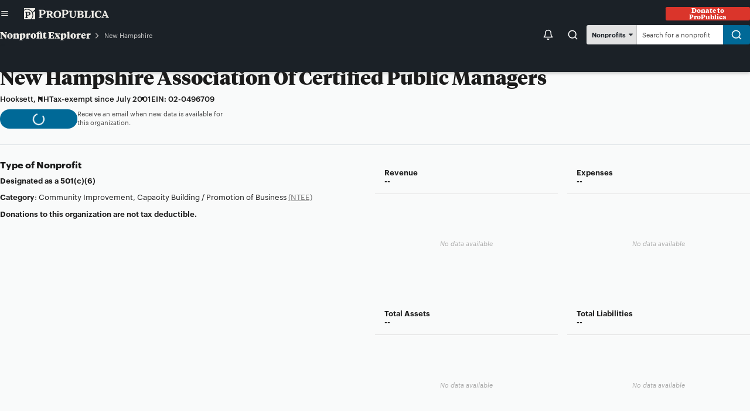

--- FILE ---
content_type: text/html; charset=utf-8
request_url: https://projects.propublica.org/nonprofits/organizations/20496709
body_size: 18150
content:
<!DOCTYPE html>
<html lang="en" class="
  force-light-mode
  
">
  <head>
    <meta http-equiv="Content-Type" content="text/html; charset=utf-8" />
    <meta http-equiv="Content-Language" content="en" />
    <meta http-equiv="X-UA-Compatible" content="IE=edge,chrome=1" />
    <meta name="viewport" content="width=device-width, initial-scale=1.0" />

    <meta name="author" content="Andrea Suozzo, Alec Glassford, Ash Ngu, Brandon Roberts" />
    <meta name="scope" content="" />
    <meta name="keywords" content="nonprofit explorer, 990, 990 filings, non profit explorer, non-profit explorer, research non-profits, non-profit data, non-profit pdfs, irs pdfs, irs 990s, irs 990, irs nonprofit, irs nonprofit data, propublica nonprofits, propublica nonprofit explorer, topline data on nonprofits, look up corporation, lookup corporation" />
    <meta name="project" content="" />
    <meta name="type" content="project" />
    <meta name="description" content="Since 2013, the IRS has released data culled from millions of nonprofit tax filings. Use this database to find organizations and see details like their executive compensation, revenue and expenses, as well as download tax filings going back as far as 2001." />
    <link rel="canonical" href="https://projects.propublica.org/nonprofits/organizations/20496709" />

    <script src="https://static.propublica.org/rails/assets/nonprofits/base/config-6be598a251d361d55cb683a5be2194bd1811ced1.js" defer="defer"></script>
    <script src="https://static.propublica.org/rails/assets/nonprofits/base/utils-b54675793c193d6b965f77838cd62bc25b8be44d.js" defer="defer"></script>
    <script src="https://static.propublica.org/rails/assets/nonprofits/underscore.min-062b619aca0b0bc2ec909969e16d63ec9192982f.js"></script>

    <meta name="google-site-verification" content="xPf4zxBdgQHZIRLVMiZyNYR1igMQUhsHogunEnOtD1k" />
  
    <!--[if IE]>
      <link rel="stylesheet" href="https://assets.propublica.org/legacy/css/ie.css?1495207717" type="text/css" media="screen" charset="utf-8" />
    <![endif]-->

  <script>
    window.dataLayer = [{
      pageType: 'Externals',
      storyType:  'Database',
      authorName:  'Andrea Suozzo, Alec Glassford, Ash Ngu, Brandon Roberts',
      publicationDate:  'May 9, 2013',
      contentRegion:  'National',
      articleTitle:  'Nonprofit Explorer',
      contentLanguage: 'en',
    }];
  </script>

  <title>New Hampshire Association Of Certified Public Managers - Nonprofit Explorer - ProPublica</title>
  <link rel="stylesheet" href="https://static.propublica.org/rails/assets/nonprofits/application-6c901105d04a93450384f237a688735224da31ff.css" media="all" />
  <link rel="stylesheet" href="https://static.propublica.org/rails/assets/nonprofits/svelte-styles-9a56305cbddad5703243c5b95eac56a1bc2f58cc.css" media="all" />
  <script src="https://static.propublica.org/rails/assets/nonprofits/application-35eea68977daf32d1b0a09e3d109e5e45a147e9c.js" defer="defer"></script>
  <script src="https://static.propublica.org/rails/assets/nonprofits/hydrate-svelte-components-579c42199a1b43aa22dd0c156728a678c2366022.js" type="module"></script>

  


  <meta property="og:title" content="New Hampshire Association Of Certified Public Managers - Nonprofit Explorer - ProPublica"/>
  <meta property="og:type" content="article"/>
  <meta property="og:url" content="https://projects.propublica.org/nonprofits/organizations/20496709"/>
  <meta property="og:image" content="https://assets-d.propublica.org/v5/2023-nonprofit-explorer-og-image-990.jpeg"/>
  <meta property="og:site_name" content="ProPublica"/>
  <meta property="fb:admins" content="383965056549"/>
  <meta property="fb:app_id" content="229862657130557"/>
  <meta property="og:description" content="Since 2013, the IRS has released data culled from millions of nonprofit tax filings. Use this database to find organizations and see details like their executive compensation, revenue and expenses, as well as download tax filings going back as far as 2001."/>
  <meta property="og:article:published_time" content="2013-05-09">
  <meta property="og:article:modified_time" content="2025-11-19">


  <meta name="twitter:creator" content="@ProPublica">
  <meta property="twitter:site" content="@ProPublica">
  <meta property="twitter:card" content="summary">
  <meta property="twitter:url" content="https://projects.propublica.org/nonprofits/">
  <meta property="twitter:title" content="New Hampshire Association Of Certified Public Managers - Nonprofit Explorer - ProPublica">
  <meta property="twitter:description" content="Since 2013, the IRS has released data culled from over 1.8 million nonprofit tax filings. Use this database to find organizations and see details like their executive compensation, revenue and expenses, as well as download tax filings going back as far as 2001.">
  <meta property="twitter:image" content="https://assets-d.propublica.org/v5/2023-nonprofit-explorer-og-image-990.jpeg">

  <meta name="thumbnail" content="https://assets-d.propublica.org/v5/2023-nonprofit-explorer-og-image-990.jpeg">

  <script>
      RAILS_ENV = "production";
      RAILS_ROOT = "/nonprofits/";
      PP_SHARING_URL = "https://projects.propublica.org/nonprofits/"
  </script>

  <meta name="parsely-section" content="News Apps" />

</head>
<body class="text-dark neutral-cool accent-blue">
    <!--promo-bar-placeholder-->
    
      <script type="application/json" class="svelte-config">
        {"componentName":"SiteHeader","props":{"type":"compact","donateUrl":"https://give.propublica.org/give/498623/#!/donation/checkout"}}
      </script>
      <div style="display: contents">
        <!--[--><a class="site-header-skip-link a11y a11y-focusable--absolute svelte-1u1v2ih" href="#main">Skip to content</a> <!--[!--><!--[--><div class="site-header--compact svelte-1u1v2ih" data-pp-location="svelte-siteheader"><div class="variant-compact__inner-wrap grid-container svelte-1u1v2ih variant-compact__inner-wrap--has-border"><div class="variant-compact__section-menu svelte-1u1v2ih"><!----><button class=" button shape--round-rect   svelte-19wa8ah button-is-icon-only" data-link="Menu" data-pp-skip="false" data-testid="compact-menu-button" style="--button-bg-color: transparent; --button-border: none; --button-color: var(--site-header-color-button-text, var(--color-neutral-80)); --button-font-size: var(--scale-1); --button-horizontal-spacing: var(--scale-1); --button-size: var(--scale3); --icon-size: 1em;"><!--[--><span class="icon-before svelte-19wa8ah"><!----><svg role="img" viewBox="0 0 24 24" fill="none" xmlns="http://www.w3.org/2000/svg"><title>Menu</title><path fill-rule="evenodd" clip-rule="evenodd" d="M2 12C2 11.4477 2.44772 11 3 11H21C21.5523 11 22 11.4477 22 12C22 12.5523 21.5523 13 21 13H3C2.44772 13 2 12.5523 2 12Z" fill="currentColor"></path><path fill-rule="evenodd" clip-rule="evenodd" d="M2 6C2 5.44772 2.44772 5 3 5H21C21.5523 5 22 5.44772 22 6C22 6.55228 21.5523 7 21 7H3C2.44772 7 2 6.55228 2 6Z" fill="currentColor"></path><path fill-rule="evenodd" clip-rule="evenodd" d="M2 18C2 17.4477 2.44772 17 3 17H21C21.5523 17 22 17.4477 22 18C22 18.5523 21.5523 19 21 19H3C2.44772 19 2 18.5523 2 18Z" fill="currentColor"></path></svg><!----></span><!--]--> <span class="text font--sans svelte-19wa8ah a11y"><!----><!---->Menu<!----></span> <!--[!--><!--]--><!----></button><!----><!----></div> <a class="variant-compact__wordmark svelte-1u1v2ih" href="https://www.propublica.org/"><svg role="img" xmlns="http://www.w3.org/2000/svg" viewBox="0 0 574.24 75" fill="currentColor"><title>ProPublica</title><path d="M66.4,13.48,66,14.91l6.23,11.45,1.15.47L75,26.29V75H50.95A41.2,41.2,0,0,0,62.13,46.88a40.61,40.61,0,0,0-3.39-16.26,45.17,45.17,0,0,1,7.79-4.95l1.69-.2.14-.41L65,18.83H64.5l-.88,1.29c-2.91,1.9-4.67,2.3-8.54,3.79A41.35,41.35,0,0,0,20.46,5.42,39.87,39.87,0,0,0,0,10.91V0H75V8.81ZM57.32,47A37.54,37.54,0,0,1,44.65,75H0V16A37,37,0,0,1,57.32,47ZM43.7,37.06c0-8.13-6-12-17.75-12H7.18v3.66l4.2.95V62.2l-4.2.95v3.73H27.85V63.14l-7.18-.95V50.14h5.15C37.26,50.14,43.7,45.53,43.7,37.06Zm-9.76.27c0,5.15-2.78,8.33-7.25,8.33h-6V29.47H27C31.37,29.47,33.94,32.32,33.94,37.33Z"></path><path d="M116.53,60.07l9.15,1.08v4.2H99.39v-4.2l5.28-1.36v-44l-5.28-1.36V10.41H123c15.31,0,22.9,5.28,22.9,16.13,0,11.18-8.33,17.41-23.1,17.41h-6.3Zm0-21.14h6.84c6.44,0,10.5-4.61,10.5-12.06,0-7.18-3.73-11.45-10.09-11.45h-7.25Z"></path><path d="M200.74,61.15v4.2H185.9l-16-20.6h-2.51v15l5.28,1.36v4.2H150.27v-4.2l5.28-1.36V23.35l-5-1.36V17.93H175.2c10.5,0,17.55,5.08,17.55,12.67,0,8.4-5.76,12.2-11,13.55l13.48,15.79ZM167.41,39.74h4.47c5.76,0,8.81-3.18,8.81-8.88,0-5.35-2.85-7.93-8.81-7.93h-4.47Z"></path><path d="M199.59,41.64c0-14.77,9.82-24.73,25.68-24.73s25.68,10,25.68,24.73-9.82,24.73-25.68,24.73S199.59,56.48,199.59,41.64Zm38.89,0c0-9.69-3.25-19.17-13.21-19.17S212.05,32,212.05,41.64s3.25,19.17,13.21,19.17S238.48,51.33,238.48,41.64Z"></path><path d="M270.79,60.07l9.15,1.08v4.2H253.31v-4.2l5.62-1.36v-44l-5.62-1.36V10.41h24c15.31,0,22.9,5.28,22.9,16.13,0,11.18-8.33,17.41-23.1,17.41h-6.3Zm0-21.14h6.84c6.44,0,10.5-4.61,10.5-12.06,0-7.18-3.73-11.45-10.1-11.45h-7.25Z"></path><path d="M354.26,22l-4.95,1.36V47c0,12.87-7.79,19.38-20.05,19.38-13.62,0-20.73-7.86-20.73-20v-23L303.58,22V17.93h22V22l-5.08,1.36V47.74c0,7.25,4.34,12.06,11.45,12.06,6.84,0,11.25-4.47,11.25-11.31V23.35L338.14,22V17.93h16.12Z"></path><path d="M403.85,52.21c0,8.88-7.11,13.14-22,13.14H357.58v-4.2l5.56-1.36V23.35L358.26,22V17.93h23.92c12.6,0,19.51,3.79,19.51,11.72,0,6.17-4.06,9.08-10.91,9.89v.27C399.31,40.76,403.85,45.1,403.85,52.21ZM375,38.32h5.76c6.1,0,9-2.78,9-7.79,0-5.22-3.12-7.59-9-7.59H375Zm16.8,13.41c0-5.62-3.79-8.67-11.25-8.67H375V60.34h6.64C388.07,60.34,391.79,57.29,391.79,51.74Z"></path><path d="M451.07,48.62l-4.4,16.73H408v-4.2l5.28-1.36V23.35L407.65,22V17.93h22.76V22l-5.28,1.36v37l14.16-.81L447,47.26Z"></path><path d="M475.4,61.15v4.2H453v-4.2l5.28-1.36V23.35L453,22V17.93H475.4V22l-5.28,1.36V59.8Z"></path><path d="M478,41.78c0-15.85,12.13-24.86,27-24.86a35.6,35.6,0,0,1,18.29,5.15l-2,13.21h-4.2l-1.69-9.08a13.23,13.23,0,0,0-10.09-4.13c-9.15,0-14.7,6.57-14.7,18.22,0,13.21,6.84,19.31,15.24,19.31,6.17,0,10.23-3.39,13.41-9.55l4.27,2c-4.27,10-11.65,14.36-21.07,14.36C488.4,66.37,478,56.48,478,41.78Z"></path><path d="M574.24,61.15v4.2H551.48v-4.2L557,60l-2.85-8.13h-16.6l-3.12,8.2,5.42,1.15-.07,4.2-16.53-.07v-4.2l4.27-1.08,14.9-37.33-4-1.29V17.93h13.69L569.3,60Zm-27.57-31-.47-1.56-.47,1.56-6.23,16.73h12.94Z"></path></svg><!----></a> <!----><a data-pp-view="" href="https://give.propublica.org/give/498623/#!/donation/checkout" class=" button shape--round-rect   svelte-19wa8ah" data-pp-skip="false" style="--button-bg-color: var(--red-50); --button-border: none; --button-color: var(--white); --button-font-size: var(--scale-2); --button-horizontal-spacing: var(--scale-1); --button-size: var(--scale2); --icon-size: 1em;"><!--[!--><!--]--> <span class="text font--serif svelte-19wa8ah"><!----><!---->Donate<!----></span> <!--[!--><!--]--><!----></a><!----><!----></div></div><!--]--><!--]--> <!--[!--><!--]--> <div class="site-header-overlay svelte-1u1v2ih" data-testid="overlay" data-pp-location="svelte-siteheader-overlay" style="opacity: 0; pointer-events: none;"><div class="variant-overlay__top-inner-wrap grid-container svelte-1u1v2ih"><div class="variant-overlay__section-menu svelte-1u1v2ih"><!----><button class=" button shape--round-rect   svelte-19wa8ah button-is-icon-only" data-link="Menu" data-pp-skip="false" data-testid="close-overlay-button" style="--button-bg-color: transparent; --button-border: none; --button-color: white; --button-font-size: var(--scale-1); --button-horizontal-spacing: var(--scale-1); --button-size: var(--scale3); --icon-size: var(--scale0);"><!--[--><span class="icon-before svelte-19wa8ah"><!----><svg role="img" xmlns="http://www.w3.org/2000/svg" viewBox="0 0 24 24" fill="none" stroke="currentColor" stroke-width="2" stroke-linecap="round" stroke-linejoin="round"><title>Close</title><line x1="18" y1="6" x2="6" y2="18"></line><line x1="6" y1="6" x2="18" y2="18"></line></svg><!----></span><!--]--> <span class="text font--sans svelte-19wa8ah a11y"><!----><!---->Close<!----></span> <!--[!--><!--]--><!----></button><!----><!----></div> <a class="variant-overlay__wordmark svelte-1u1v2ih" href="https://www.propublica.org/"><svg role="img" xmlns="http://www.w3.org/2000/svg" viewBox="0 0 574.24 75" fill="currentColor"><title>ProPublica</title><path d="M66.4,13.48,66,14.91l6.23,11.45,1.15.47L75,26.29V75H50.95A41.2,41.2,0,0,0,62.13,46.88a40.61,40.61,0,0,0-3.39-16.26,45.17,45.17,0,0,1,7.79-4.95l1.69-.2.14-.41L65,18.83H64.5l-.88,1.29c-2.91,1.9-4.67,2.3-8.54,3.79A41.35,41.35,0,0,0,20.46,5.42,39.87,39.87,0,0,0,0,10.91V0H75V8.81ZM57.32,47A37.54,37.54,0,0,1,44.65,75H0V16A37,37,0,0,1,57.32,47ZM43.7,37.06c0-8.13-6-12-17.75-12H7.18v3.66l4.2.95V62.2l-4.2.95v3.73H27.85V63.14l-7.18-.95V50.14h5.15C37.26,50.14,43.7,45.53,43.7,37.06Zm-9.76.27c0,5.15-2.78,8.33-7.25,8.33h-6V29.47H27C31.37,29.47,33.94,32.32,33.94,37.33Z"></path><path d="M116.53,60.07l9.15,1.08v4.2H99.39v-4.2l5.28-1.36v-44l-5.28-1.36V10.41H123c15.31,0,22.9,5.28,22.9,16.13,0,11.18-8.33,17.41-23.1,17.41h-6.3Zm0-21.14h6.84c6.44,0,10.5-4.61,10.5-12.06,0-7.18-3.73-11.45-10.09-11.45h-7.25Z"></path><path d="M200.74,61.15v4.2H185.9l-16-20.6h-2.51v15l5.28,1.36v4.2H150.27v-4.2l5.28-1.36V23.35l-5-1.36V17.93H175.2c10.5,0,17.55,5.08,17.55,12.67,0,8.4-5.76,12.2-11,13.55l13.48,15.79ZM167.41,39.74h4.47c5.76,0,8.81-3.18,8.81-8.88,0-5.35-2.85-7.93-8.81-7.93h-4.47Z"></path><path d="M199.59,41.64c0-14.77,9.82-24.73,25.68-24.73s25.68,10,25.68,24.73-9.82,24.73-25.68,24.73S199.59,56.48,199.59,41.64Zm38.89,0c0-9.69-3.25-19.17-13.21-19.17S212.05,32,212.05,41.64s3.25,19.17,13.21,19.17S238.48,51.33,238.48,41.64Z"></path><path d="M270.79,60.07l9.15,1.08v4.2H253.31v-4.2l5.62-1.36v-44l-5.62-1.36V10.41h24c15.31,0,22.9,5.28,22.9,16.13,0,11.18-8.33,17.41-23.1,17.41h-6.3Zm0-21.14h6.84c6.44,0,10.5-4.61,10.5-12.06,0-7.18-3.73-11.45-10.1-11.45h-7.25Z"></path><path d="M354.26,22l-4.95,1.36V47c0,12.87-7.79,19.38-20.05,19.38-13.62,0-20.73-7.86-20.73-20v-23L303.58,22V17.93h22V22l-5.08,1.36V47.74c0,7.25,4.34,12.06,11.45,12.06,6.84,0,11.25-4.47,11.25-11.31V23.35L338.14,22V17.93h16.12Z"></path><path d="M403.85,52.21c0,8.88-7.11,13.14-22,13.14H357.58v-4.2l5.56-1.36V23.35L358.26,22V17.93h23.92c12.6,0,19.51,3.79,19.51,11.72,0,6.17-4.06,9.08-10.91,9.89v.27C399.31,40.76,403.85,45.1,403.85,52.21ZM375,38.32h5.76c6.1,0,9-2.78,9-7.79,0-5.22-3.12-7.59-9-7.59H375Zm16.8,13.41c0-5.62-3.79-8.67-11.25-8.67H375V60.34h6.64C388.07,60.34,391.79,57.29,391.79,51.74Z"></path><path d="M451.07,48.62l-4.4,16.73H408v-4.2l5.28-1.36V23.35L407.65,22V17.93h22.76V22l-5.28,1.36v37l14.16-.81L447,47.26Z"></path><path d="M475.4,61.15v4.2H453v-4.2l5.28-1.36V23.35L453,22V17.93H475.4V22l-5.28,1.36V59.8Z"></path><path d="M478,41.78c0-15.85,12.13-24.86,27-24.86a35.6,35.6,0,0,1,18.29,5.15l-2,13.21h-4.2l-1.69-9.08a13.23,13.23,0,0,0-10.09-4.13c-9.15,0-14.7,6.57-14.7,18.22,0,13.21,6.84,19.31,15.24,19.31,6.17,0,10.23-3.39,13.41-9.55l4.27,2c-4.27,10-11.65,14.36-21.07,14.36C488.4,66.37,478,56.48,478,41.78Z"></path><path d="M574.24,61.15v4.2H551.48v-4.2L557,60l-2.85-8.13h-16.6l-3.12,8.2,5.42,1.15-.07,4.2-16.53-.07v-4.2l4.27-1.08,14.9-37.33-4-1.29V17.93h13.69L569.3,60Zm-27.57-31-.47-1.56-.47,1.56-6.23,16.73h12.94Z"></path></svg><!----></a> <!----><a data-pp-view="" href="https://give.propublica.org/give/498623/#!/donation/checkout" class=" button shape--round-rect   svelte-19wa8ah" data-pp-skip="false" style="--button-bg-color: var(--red-50); --button-border: none; --button-color: var(--white); --button-font-size: var(--scale-2); --button-horizontal-spacing: var(--scale-1); --button-size: var(--scale2); --icon-size: 1em;"><!--[!--><!--]--> <span class="text font--serif svelte-19wa8ah"><!----><!---->Donate<!----></span> <!--[!--><!--]--><!----></a><!----><!----></div> <div class="site-header-overlay__wrap-expanded grid-container svelte-1u1v2ih" data-pp-location="masthead wrap-expanded"><div class="site-header__section-search svelte-1u1v2ih"><form class="search-form svelte-1u1v2ih" role="search" action="https://propublica.org/search" method="get"><label class="a11y hed-form hed-site-search" for="search-form__input-text">Search ProPublica:</label> <div class="search-form__input-wrap svelte-1u1v2ih"><input placeholder="Search" id="search-form__input-text" class="search-form__input-text svelte-1u1v2ih" type="search" value="" name="qss"/> <!----><button class=" button shape--circle   svelte-19wa8ah button-is-icon-only" data-pp-skip="false" style="--button-bg-color: var(--cool-70); --button-border: none; --button-color: white; --button-font-size: var(--scale-1); --button-horizontal-spacing: var(--scale-1); --button-size: var(--scale4); --icon-size: var(--scale0);"><!--[--><span class="icon-before svelte-19wa8ah"><!----><svg role="img" xmlns="http://www.w3.org/2000/svg" viewBox="0 0 24 24" fill="none" stroke="currentColor" stroke-width="2" stroke-linecap="round" stroke-linejoin="round"><title>Search</title><circle cx="11" cy="11" r="8"></circle><line x1="21" y1="21" x2="16.65" y2="16.65"></line></svg><!----></span><!--]--> <span class="text font--sans svelte-19wa8ah a11y"><!----><!---->Search<!----></span> <!--[!--><!--]--><!----></button><!----><!----></div></form></div>  <nav class="site-header__section-links-expanded svelte-1u1v2ih" aria-label="Expanded Links" hidden><!--[--><div class="site-header__links site-header__links-topics svelte-1u1v2ih"><!--[--><strong class="site-header__links-heading svelte-1u1v2ih">Topics</strong><!--]--> <ul class="site-header__links-list svelte-1u1v2ih"><!--[--><li class="svelte-1u1v2ih"><!--[--><span class="icon svelte-1u1v2ih"><!----><svg role="img" xmlns="http://www.w3.org/2000/svg" viewBox="0 0 15 15" fill="currentColor"><title>Racial Justice</title><path d="M15,12.23v0L14,4.55l.24.06.11,0a.38.38,0,0,0,.36-.27.38.38,0,0,0-.25-.47c-.19-.06-.39-.1-.59-.15a.38.38,0,0,0-.29-.26.37.37,0,0,0-.28.11c-.6-.15-1.21-.28-1.82-.39V1.29A1.29,1.29,0,0,0,10.17,0,1.32,1.32,0,0,0,9.11.57a1.37,1.37,0,0,0-2,.26A1.3,1.3,0,0,0,6.23.51a1.32,1.32,0,0,0-1.12.66A1.13,1.13,0,0,0,4.46,1,1.19,1.19,0,0,0,3.27,2.14V3.25c-.53.1-1,.21-1.57.34a.37.37,0,0,0-.28-.11.38.38,0,0,0-.29.26c-.19,0-.39.09-.58.15a.38.38,0,0,0-.25.47.38.38,0,0,0,.36.27l.11,0L1,4.55,0,12.21v0A2.67,2.67,0,0,0,2.6,15a2.67,2.67,0,0,0,2.57-2.73h0a.19.19,0,0,0,0-.07.13.13,0,0,0,0-.06h0L2,4.27c.41-.1.82-.18,1.24-.25v.37a4,4,0,0,0-.12,1A3.93,3.93,0,0,0,5.21,8.81v1.77a.38.38,0,1,0,.75,0v-2a.39.39,0,0,0-.21-.34A3.19,3.19,0,0,1,3.9,5.39a1.18,1.18,0,0,0,.56.16,1.2,1.2,0,0,0,.8-.32,1.35,1.35,0,0,0,1,.43,1.29,1.29,0,0,0,1-.44,1.29,1.29,0,0,0,.6.32,3.58,3.58,0,0,0-.89.85.37.37,0,0,0,.3.59.39.39,0,0,0,.31-.15A2.81,2.81,0,0,1,9.76,5.61a.38.38,0,0,0,0-.75H8.14a.59.59,0,0,1-.58-.59v-.5h2.82a.73.73,0,0,1,.75.71v.89A3.19,3.19,0,0,1,9.28,8.24a.39.39,0,0,0-.21.34v2a.38.38,0,1,0,.75,0V8.81a3.93,3.93,0,0,0,2.06-3.44V4.48A1.33,1.33,0,0,0,11.8,4c.4.07.79.15,1.18.24L9.87,12.11h0a.13.13,0,0,0,0,.06.25.25,0,0,0,0,.07h0A2.67,2.67,0,0,0,12.41,15,2.67,2.67,0,0,0,15,12.25ZM1.65,5.35l2.59,6.53H.83Zm1,8.9A1.88,1.88,0,0,1,.81,12.63H4.39A1.88,1.88,0,0,1,2.6,14.25ZM4.9,4.36a.44.44,0,0,1-.44.44A.44.44,0,0,1,4,4.36V2.14a.44.44,0,0,1,.44-.44.44.44,0,0,1,.44.44Zm1.91,0a.58.58,0,1,1-1.16,0V2.14a.7.7,0,0,0,0-.14.4.4,0,0,0,0-.15.58.58,0,1,1,1.16,0Zm.73-2.58a.43.43,0,0,0,0-.11.65.65,0,1,1,1.29,0V3H7.56V1.85S7.54,1.78,7.54,1.74ZM9.6,3V1.63s0,0,0-.06,0,0,0,0V1.29a.57.57,0,0,1,1.14,0V3.07a1.49,1.49,0,0,0-.36,0Zm4.58,8.86H10.77l2.59-6.53Zm-1.77,2.37a1.89,1.89,0,0,1-1.79-1.62H14.2A1.88,1.88,0,0,1,12.41,14.25Z"></path></svg><!----></span><!--]--> <a class="site-header__link svelte-1u1v2ih" data-link="Racial Justice" href="https://www.propublica.org/topics/racial-justice">Racial Justice</a></li><li class="svelte-1u1v2ih"><!--[--><span class="icon svelte-1u1v2ih"><!----><svg role="img" xmlns="http://www.w3.org/2000/svg" viewBox="0 0 15 15" fill="currentColor"><title>Healthcare</title><path d="M6.77,4.81H6.28a10,10,0,0,1-4.19-.92L.44,3a.67.67,0,0,1-.36-.67.7.7,0,0,1,.49-.6L4.38.65a1.14,1.14,0,0,1,1,.19,1.08,1.08,0,0,1,.42.86.56.56,0,0,0,.54.56h.48a.37.37,0,0,1,.37.37A.38.38,0,0,1,6.77,3H6.29A1.3,1.3,0,0,1,5,1.7a.31.31,0,0,0-.13-.26.31.31,0,0,0-.29-.06L.92,2.43l1.5.79a9.35,9.35,0,0,0,3.86.84h.49a.38.38,0,0,1,0,.75Z"></path><path d="M8.76,4.81H8.29a.38.38,0,1,1,0-.75h.47a9.24,9.24,0,0,0,3.87-.85l1.5-.78L10.45,1.38a.3.3,0,0,0-.27.05.35.35,0,0,0-.13.27A1.3,1.3,0,0,1,8.77,3H8.29a.38.38,0,0,1-.38-.38.37.37,0,0,1,.38-.37h.47A.56.56,0,0,0,9.3,1.7,1.1,1.1,0,0,1,9.72.84a1.08,1.08,0,0,1,.93-.19l3.82,1.1A.7.7,0,0,1,14.61,3L13,3.88A9.92,9.92,0,0,1,8.76,4.81Z"></path><path d="M7.52,13.82a.34.34,0,0,1-.23-.08L6,12.76a1.72,1.72,0,0,1-.61-1.52,1.63,1.63,0,0,1,.77-1.33L9.61,8A.88.88,0,0,0,10,7.33a1.11,1.11,0,0,0-.28-.91l-.33-.29a.38.38,0,1,1,.51-.55l.32.29a1.8,1.8,0,0,1,.52,1.55A1.59,1.59,0,0,1,10,8.65L6.56,10.56a.89.89,0,0,0-.39.74,1,1,0,0,0,.32.87l1.26,1a.39.39,0,0,1,.07.53A.41.41,0,0,1,7.52,13.82Z"></path><path d="M7.53,13.82a.41.41,0,0,1-.3-.14.39.39,0,0,1,.07-.53l1.26-1a1,1,0,0,0,.32-.87.89.89,0,0,0-.39-.74L5.07,8.65a1.62,1.62,0,0,1-.76-1.24,1.82,1.82,0,0,1,.51-1.54l.32-.29a.38.38,0,0,1,.51.55l-.33.3a1.08,1.08,0,0,0-.27.89A.92.92,0,0,0,5.44,8L8.86,9.91a1.63,1.63,0,0,1,.77,1.33A1.72,1.72,0,0,1,9,12.76l-1.26,1A.34.34,0,0,1,7.53,13.82Z"></path><path d="M7.52,15a.37.37,0,0,1-.37-.38V.44A.37.37,0,0,1,7.52.06.38.38,0,0,1,7.9.44V14.57A.38.38,0,0,1,7.52,15Z"></path></svg><!----></span><!--]--> <a class="site-header__link svelte-1u1v2ih" data-link="Health Care" href="https://www.propublica.org/topics/health-care">Health Care</a></li><li class="svelte-1u1v2ih"><!--[--><span class="icon svelte-1u1v2ih"><!----><svg role="img" xmlns="http://www.w3.org/2000/svg" viewBox="0 0 15 15" fill="currentColor"><title>Politics</title><path d="M12.54,14.89h-10a.38.38,0,0,1-.38-.37V11a.38.38,0,0,1,.38-.38h10a.38.38,0,0,1,.38.38v3.55A.38.38,0,0,1,12.54,14.89Zm-9.66-.75h9.29v-2.8H2.88Z"></path><path d="M14.52,14.89H.53a.38.38,0,0,1,0-.75h14a.38.38,0,0,1,0,.75Z"></path><path d="M11.71,11.35H3.34A.37.37,0,0,1,3,11V8.7a.38.38,0,0,1,.37-.38h8.37a.37.37,0,0,1,.37.38V11A.36.36,0,0,1,11.71,11.35Zm-8-.75h7.61V9.07H3.72Z"></path><path d="M8.36,5.11A.38.38,0,0,1,8,4.73V3.42H7.07V4.73a.38.38,0,1,1-.75,0V3a.37.37,0,0,1,.37-.37H8.36A.37.37,0,0,1,8.73,3V4.73A.38.38,0,0,1,8.36,5.11Z"></path><path d="M3.84,13.79a.38.38,0,0,1-.38-.37V12.25a.38.38,0,0,1,.75,0v1.17A.38.38,0,0,1,3.84,13.79Z"></path><path d="M5.31,13.79a.38.38,0,0,1-.37-.37V12.25a.38.38,0,0,1,.75,0v1.17A.38.38,0,0,1,5.31,13.79Z"></path><path d="M6.79,13.79a.37.37,0,0,1-.37-.37V12.25a.36.36,0,0,1,.37-.37.37.37,0,0,1,.38.37v1.17A.38.38,0,0,1,6.79,13.79Z"></path><path d="M8.27,13.79a.38.38,0,0,1-.38-.37V12.25a.37.37,0,0,1,.38-.37.36.36,0,0,1,.37.37v1.17A.37.37,0,0,1,8.27,13.79Z"></path><path d="M9.75,13.79a.38.38,0,0,1-.38-.37V12.25a.38.38,0,0,1,.75,0v1.17A.38.38,0,0,1,9.75,13.79Z"></path><path d="M11.22,13.79a.38.38,0,0,1-.37-.37V12.25a.38.38,0,0,1,.75,0v1.17A.38.38,0,0,1,11.22,13.79Z"></path><path d="M7.53,3.42A.37.37,0,0,1,7.16,3V.48A.37.37,0,0,1,7.53.11a.38.38,0,0,1,.38.37V3A.38.38,0,0,1,7.53,3.42Z"></path><path d="M11.72,9.06a.38.38,0,0,1-.38-.37A3.74,3.74,0,0,0,7.53,5,3.74,3.74,0,0,0,3.72,8.69a.38.38,0,0,1-.75,0A4.49,4.49,0,0,1,7.53,4.28a4.49,4.49,0,0,1,4.56,4.41A.37.37,0,0,1,11.72,9.06Z"></path></svg><!----></span><!--]--> <a class="site-header__link svelte-1u1v2ih" data-link="Politics" href="https://www.propublica.org/topics/politics">Politics</a></li><li class="svelte-1u1v2ih"><!--[--><span class="icon svelte-1u1v2ih"><!----><svg role="img" xmlns="http://www.w3.org/2000/svg" viewBox="0 0 15 15" fill="currentColor"><title>Criminal Justice</title><path d="M13.48,4h-.11A20.22,20.22,0,0,0,1.76,4a.38.38,0,0,1-.47-.26.37.37,0,0,1,.25-.46,21,21,0,0,1,12.05,0,.37.37,0,0,1-.11.73Z"></path><path d="M10.53,15h-6a.38.38,0,1,1,0-.75h6a.38.38,0,0,1,0,.75Z"></path><path d="M7.5,15a.37.37,0,0,1-.37-.38V.42A.37.37,0,0,1,7.5,0a.38.38,0,0,1,.38.38V14.6A.38.38,0,0,1,7.5,15Z"></path><path d="M5.39,9.89H.46a.37.37,0,0,1-.31-.16.36.36,0,0,1,0-.35L2.57,3.16a.38.38,0,0,1,.35-.24h0a.38.38,0,0,1,.35.23L5.74,9.38a.36.36,0,0,1,0,.35A.37.37,0,0,1,5.39,9.89ZM1,9.14H4.84L2.92,4.31Z"></path><path d="M14.6,9.89H9.67a.37.37,0,0,1-.31-.16.36.36,0,0,1,0-.35l2.46-6.22a.38.38,0,0,1,.35-.24h0a.37.37,0,0,1,.35.23L15,9.38a.36.36,0,0,1,0,.35A.37.37,0,0,1,14.6,9.89Zm-4.38-.75h3.83L12.13,4.31Z"></path><path d="M2.92,11.75A3,3,0,0,1,.1,9.62a.36.36,0,0,1,.06-.33.38.38,0,0,1,.3-.15H5.39a.38.38,0,0,1,.3.15.39.39,0,0,1,.06.33A3,3,0,0,1,2.92,11.75ZM1,9.89A2.21,2.21,0,0,0,2.92,11,2.22,2.22,0,0,0,4.83,9.89Z"></path><path d="M12.13,11.75A3,3,0,0,1,9.3,9.62a.39.39,0,0,1,.06-.33.38.38,0,0,1,.3-.15h4.93a.38.38,0,0,1,.3.15.36.36,0,0,1,.06.33A3,3,0,0,1,12.13,11.75ZM10.22,9.89a2.19,2.19,0,0,0,3.81,0Z"></path></svg><!----></span><!--]--> <a class="site-header__link svelte-1u1v2ih" data-link="Criminal Justice" href="https://www.propublica.org/topics/criminal-justice">Criminal Justice</a></li><li class="svelte-1u1v2ih"><!--[!--><!--]--> <a class="site-header__link svelte-1u1v2ih" data-link="more…" href="https://www.propublica.org/topics">more…</a></li><!--]--></ul></div><div class="site-header__links site-header__links-region svelte-1u1v2ih"><!--[--><strong class="site-header__links-heading svelte-1u1v2ih">Browse by Place</strong><!--]--> <ul class="site-header__links-list svelte-1u1v2ih"><!--[--><li class="svelte-1u1v2ih"><!--[!--><!--]--> <a class="site-header__link svelte-1u1v2ih" data-link="Midwest" href="https://www.propublica.org/midwest">Midwest</a></li><li class="svelte-1u1v2ih"><!--[!--><!--]--> <a class="site-header__link svelte-1u1v2ih" data-link="Northwest" href="https://www.propublica.org/northwest">Northwest</a></li><li class="svelte-1u1v2ih"><!--[!--><!--]--> <a class="site-header__link svelte-1u1v2ih" data-link="South" href="https://www.propublica.org/south">South</a></li><li class="svelte-1u1v2ih"><!--[!--><!--]--> <a class="site-header__link svelte-1u1v2ih" data-link="Southwest" href="https://www.propublica.org/southwest">Southwest</a></li><li class="svelte-1u1v2ih"><!--[!--><!--]--> <a class="site-header__link svelte-1u1v2ih" data-link="Texas" href="https://www.propublica.org/texas">Texas</a></li><!--]--></ul></div><div class="site-header__links site-header__links-type svelte-1u1v2ih"><!--[--><strong class="site-header__links-heading svelte-1u1v2ih">Type</strong><!--]--> <ul class="site-header__links-list svelte-1u1v2ih"><!--[--><li class="svelte-1u1v2ih"><!--[!--><!--]--> <a class="site-header__link svelte-1u1v2ih" data-link="Graphics &amp; Data" href="https://www.propublica.org/newsapps">Graphics &amp; Data</a></li><li class="svelte-1u1v2ih"><!--[!--><!--]--> <a class="site-header__link svelte-1u1v2ih" data-link="Newsletters" href="https://www.propublica.org/newsletters">Newsletters</a></li><li class="svelte-1u1v2ih"><!--[!--><!--]--> <a class="site-header__link svelte-1u1v2ih" data-link="Series" href="https://www.propublica.org/series">Series</a></li><li class="svelte-1u1v2ih"><!--[!--><!--]--> <a class="site-header__link svelte-1u1v2ih" data-link="Videos" href="https://www.propublica.org/video">Videos</a></li><!--]--></ul></div><div class="site-header__links site-header__links-special svelte-1u1v2ih"><!--[!--><!--]--> <ul class="site-header__links-list svelte-1u1v2ih"><!--[--><li class="svelte-1u1v2ih"><!--[!--><!--]--> <a class="site-header__link svelte-1u1v2ih" data-link="Local Reporting Network" href="https://www.propublica.org/local-reporting-network">Local Reporting Network</a></li><li class="svelte-1u1v2ih"><!--[!--><!--]--> <a class="site-header__link svelte-1u1v2ih" data-link="Electionland" href="https://www.propublica.org/electionland">Electionland</a></li><!--]--></ul></div><div class="site-header__links site-header__links-info svelte-1u1v2ih"><!--[--><strong class="site-header__links-heading svelte-1u1v2ih">Info</strong><!--]--> <ul class="site-header__links-list svelte-1u1v2ih"><!--[--><li class="svelte-1u1v2ih"><!--[!--><!--]--> <a class="site-header__link svelte-1u1v2ih" data-link="About Us" href="https://www.propublica.org/about">About Us</a></li><li class="svelte-1u1v2ih"><!--[!--><!--]--> <a class="site-header__link svelte-1u1v2ih" data-link="Impact" href="https://www.propublica.org/impact">Impact</a></li><li class="svelte-1u1v2ih"><!--[!--><!--]--> <a class="site-header__link svelte-1u1v2ih" data-link="Jobs &amp; Fellowships" href="https://www.propublica.org/jobs">Jobs &amp; Fellowships</a></li><li class="svelte-1u1v2ih"><!--[!--><!--]--> <a class="site-header__link svelte-1u1v2ih" data-link="Contact Us" href="https://www.propublica.org/contact">Contact Us</a></li><!--]--></ul></div><!--]--> <div class="site-header__links site-header__links-follow svelte-1u1v2ih"><strong class="site-header__links-heading svelte-1u1v2ih">Follow ProPublica</strong> <ul class="site-header__links-list site-header__links-list-follow svelte-1u1v2ih"><li data-link="Bluesky" class="svelte-1u1v2ih"><!----><a href="https://bsky.app/profile/propublica.org" class=" button shape--circle   svelte-19wa8ah button-is-icon-only" data-pp-skip="false" style="--button-bg-color: var(--cool-70); --button-border: none; --button-color: white; --button-font-size: var(--scale-1); --button-horizontal-spacing: var(--scale-1); --button-size: var(--scale3); --icon-size: 1em;"><!--[--><span class="icon-before svelte-19wa8ah"><!----><svg role="img" xmlns="http://www.w3.org/2000/svg" viewBox="0 0 24 24" fill="currentColor"><title>Bluesky</title><path d="M5.20079 2.42542C7.95442 4.48593 10.9155 8.67296 12 10.9221C13.0845 8.67768 16.0456 4.49064 18.7992 2.42542C20.7843 0.935439 24 -0.215052 24 3.45332C24 4.18416 23.5804 9.60656 23.3352 10.4883C22.477 13.5437 19.3556 14.3264 16.5784 13.8502C21.4303 14.6753 22.6656 17.4101 19.9969 20.1449C14.9328 25.3409 12.7214 18.8435 12.1556 17.179C12.0754 16.948 12.033 16.8113 12 16.8113C11.967 16.8113 11.9246 16.9527 11.8444 17.179C11.2786 18.8435 9.06248 25.3409 4.00314 20.1449C1.3391 17.4101 2.56974 14.6753 7.42161 13.8502C4.6444 14.3264 1.52299 13.5437 0.669548 10.4836C0.419646 9.60184 0 4.17945 0 3.4486C0 -0.219767 3.21572 0.930724 5.20079 2.4207V2.42542Z"></path></svg><!----></span><!--]--> <span class="text font--sans svelte-19wa8ah a11y"><!----><!---->Bluesky<!----></span> <!--[!--><!--]--><!----></a><!----><!----></li> <li data-link="Instagram" class="svelte-1u1v2ih"><!----><a href="https://www.instagram.com/propublica" class=" button shape--circle   svelte-19wa8ah button-is-icon-only" data-pp-skip="false" style="--button-bg-color: var(--cool-70); --button-border: none; --button-color: white; --button-font-size: var(--scale-1); --button-horizontal-spacing: var(--scale-1); --button-size: var(--scale3); --icon-size: 1em;"><!--[--><span class="icon-before svelte-19wa8ah"><!----><svg role="img" xmlns="http://www.w3.org/2000/svg" viewBox="0 0 24 24" fill="currentColor"><title>Instagram</title><path d="M12,2.32c3.15,0,3.53,0,4.77.07a6.51,6.51,0,0,1,2.19.4,3.58,3.58,0,0,1,1.36.89A3.58,3.58,0,0,1,21.21,5a6.51,6.51,0,0,1,.4,2.19c.06,1.24.07,1.62.07,4.77s0,3.53-.07,4.77a6.51,6.51,0,0,1-.4,2.19A4,4,0,0,1,19,21.21a6.51,6.51,0,0,1-2.19.4c-1.24.06-1.62.07-4.77.07s-3.53,0-4.77-.07A6.51,6.51,0,0,1,5,21.21a3.58,3.58,0,0,1-1.36-.89A3.58,3.58,0,0,1,2.79,19a6.51,6.51,0,0,1-.4-2.19c-.06-1.24-.07-1.62-.07-4.77s0-3.53.07-4.77A6.51,6.51,0,0,1,2.79,5a3.58,3.58,0,0,1,.89-1.36A3.58,3.58,0,0,1,5,2.79a6.51,6.51,0,0,1,2.19-.4c1.24-.06,1.62-.07,4.77-.07M12,.19C8.79.19,8.39.2,7.13.26A8.84,8.84,0,0,0,4.26.81,6,6,0,0,0,.81,4.26,8.84,8.84,0,0,0,.26,7.13C.2,8.39.19,8.79.19,12s0,3.61.07,4.87a8.84,8.84,0,0,0,.55,2.87,6,6,0,0,0,3.45,3.45,8.84,8.84,0,0,0,2.87.55c1.26.06,1.66.07,4.87.07s3.61,0,4.87-.07a8.84,8.84,0,0,0,2.87-.55,6,6,0,0,0,3.45-3.45,8.84,8.84,0,0,0,.55-2.87c.06-1.26.07-1.66.07-4.87s0-3.61-.07-4.87a8.84,8.84,0,0,0-.55-2.87A6,6,0,0,0,19.74.81,8.84,8.84,0,0,0,16.87.26C15.61.2,15.21.19,12,.19Z"></path><path d="M12,5.94A6.06,6.06,0,1,0,18.06,12,6.06,6.06,0,0,0,12,5.94Zm0,10A3.94,3.94,0,1,1,15.94,12,3.95,3.95,0,0,1,12,15.94Z"></path><circle cx="18.3" cy="5.7" r="1.42"></circle></svg><!----></span><!--]--> <span class="text font--sans svelte-19wa8ah a11y"><!----><!---->Instagram<!----></span> <!--[!--><!--]--><!----></a><!----><!----></li> <li data-link="Facebook" class="svelte-1u1v2ih"><!----><a href="https://www.facebook.com/propublica/" class=" button shape--circle   svelte-19wa8ah button-is-icon-only" data-pp-skip="false" style="--button-bg-color: var(--cool-70); --button-border: none; --button-color: white; --button-font-size: var(--scale-1); --button-horizontal-spacing: var(--scale-1); --button-size: var(--scale3); --icon-size: 1em;"><!--[--><span class="icon-before svelte-19wa8ah"><!----><svg role="img" xmlns="http://www.w3.org/2000/svg" viewBox="0 0 24 24" fill="currentColor"><title>Facebook</title><path d="M8.25 14.0297V24H13.6875V14.0297H17.7422L18.5859 9.44531H13.6875V7.82344C13.6875 5.4 14.6391 4.47188 17.0953 4.47188C17.8594 4.47188 18.4734 4.49062 18.8297 4.52812V0.370313C18.1594 0.1875 16.5187 0 15.5719 0C10.5609 0 8.25 2.36719 8.25 7.47187V9.44531H5.15625V14.0297H8.25Z"></path></svg><!----></span><!--]--> <span class="text font--sans svelte-19wa8ah a11y"><!----><!---->Facebook<!----></span> <!--[!--><!--]--><!----></a><!----><!----></li> <li data-link="Twitter" class="svelte-1u1v2ih"><!----><a href="https://x.com/propublica" class=" button shape--circle   svelte-19wa8ah button-is-icon-only" data-pp-skip="false" style="--button-bg-color: var(--cool-70); --button-border: none; --button-color: white; --button-font-size: var(--scale-1); --button-horizontal-spacing: var(--scale-1); --button-size: var(--scale3); --icon-size: 1em;"><!--[--><span class="icon-before svelte-19wa8ah"><!----><svg role="img" xmlns="http://www.w3.org/2000/svg" viewBox="0 0 24 24" fill="currentColor"><title>X</title><path d="M18.2439 2.25H21.5532L14.3251 10.5094L22.8282 21.75H16.172L10.9548 14.9344L4.99229 21.75H1.67822L9.40791 12.9141L1.25635 2.25H8.08135L12.7923 8.47969L18.2439 2.25ZM17.0813 19.7719H18.9142L7.08291 4.125H5.11416L17.0813 19.7719Z"></path></svg><!----></span><!--]--> <span class="text font--sans svelte-19wa8ah a11y"><!----><!---->(Twitter)<!----></span> <!--[!--><!--]--><!----></a><!----><!----></li> <li data-link="YouTube" class="svelte-1u1v2ih"><!----><a href="https://www.youtube.com/user/propublica" class=" button shape--circle   svelte-19wa8ah button-is-icon-only" data-pp-skip="false" style="--button-bg-color: var(--cool-70); --button-border: none; --button-color: white; --button-font-size: var(--scale-1); --button-horizontal-spacing: var(--scale-1); --button-size: var(--scale3); --icon-size: 1em;"><!--[--><span class="icon-before svelte-19wa8ah"><!----><svg role="img" xmlns="http://www.w3.org/2000/svg" viewbox="0 0 24 24" fill="currentColor"><title>YouTube</title><path d="M24 12C24 20 24 20 12 20C0 20 0 20 0 12C0 4 0 4 12 4C24 4 24 4 24 12ZM16.5 12L9 7.76471V16.2353L16.5 12Z"></path></svg><!----></span><!--]--> <span class="text font--sans svelte-19wa8ah a11y"><!----><!---->YouTube<!----></span> <!--[!--><!--]--><!----></a><!----><!----></li> <li data-link="Threads" class="svelte-1u1v2ih"><!----><a href="https://www.threads.net/@propublica" class=" button shape--circle   svelte-19wa8ah button-is-icon-only" data-pp-skip="false" style="--button-bg-color: var(--cool-70); --button-border: none; --button-color: white; --button-font-size: var(--scale-1); --button-horizontal-spacing: var(--scale-1); --button-size: var(--scale3); --icon-size: 1em;"><!--[--><span class="icon-before svelte-19wa8ah"><!----><svg role="img" xmlns="http://www.w3.org/2000/svg" viewBox="0 0 24 24" fill="currentColor"><title>Threads</title><path d="M17.0391 11.0484C17.1422 11.0906 17.2359 11.1375 17.3344 11.1797C18.7031 11.8406 19.7063 12.8297 20.2313 14.0578C20.9672 15.7687 21.0375 18.5484 18.8109 20.7703C17.1141 22.4672 15.0469 23.2313 12.1266 23.2547H12.1125C8.82187 23.2313 6.29531 22.125 4.59375 19.9641C3.07969 18.0422 2.30156 15.3656 2.27344 12.0141V12V11.9906C2.29688 8.63906 3.075 5.9625 4.58906 4.04062C6.29063 1.87969 8.82187 0.773438 12.1125 0.75H12.1266C15.4219 0.773438 17.9812 1.875 19.7344 4.02656C20.5969 5.09063 21.2344 6.37031 21.6375 7.85625L19.7438 8.3625C19.4109 7.15312 18.9094 6.12188 18.2344 5.29688C16.8656 3.61875 14.8125 2.75625 12.1172 2.7375C9.44531 2.76094 7.425 3.61875 6.10781 5.2875C4.87969 6.84844 4.24219 9.10781 4.21875 12C4.24219 14.8922 4.87969 17.1516 6.10781 18.7172C7.42031 20.3859 9.44531 21.2438 12.1172 21.2672C14.5266 21.2484 16.1203 20.6766 17.4469 19.35C18.9609 17.8406 18.9328 15.9844 18.45 14.8547C18.1641 14.1891 17.6484 13.6359 16.9547 13.2188C16.7813 14.4797 16.4016 15.4828 15.7969 16.2562C14.9953 17.2781 13.8563 17.8313 12.3891 17.9109C11.2828 17.9719 10.2187 17.7047 9.39375 17.1609C8.41875 16.5141 7.84688 15.5297 7.78594 14.3812C7.66875 12.1172 9.45938 10.4906 12.2484 10.3312C13.2375 10.275 14.1656 10.3172 15.0234 10.4625C14.9109 9.76875 14.6812 9.21563 14.3391 8.8125C13.8703 8.26406 13.1391 7.98281 12.1734 7.97812H12.1406C11.3625 7.97812 10.3125 8.19375 9.64219 9.21094L8.02969 8.10469C8.92969 6.74062 10.3875 5.99063 12.1453 5.99063H12.1828C15.1172 6.00938 16.8656 7.84219 17.0438 11.0391L17.0344 11.0484H17.0391ZM9.72656 14.2734C9.7875 15.45 11.0578 15.9984 12.2859 15.9281C13.4859 15.8625 14.8453 15.3938 15.075 12.4969C14.4563 12.3609 13.7719 12.2906 13.0406 12.2906C12.8156 12.2906 12.5906 12.2953 12.3656 12.3094C10.3547 12.4219 9.68438 13.3969 9.73125 14.2687L9.72656 14.2734Z"></path></svg><!----></span><!--]--> <span class="text font--sans svelte-19wa8ah a11y"><!----><!---->Threads<!----></span> <!--[!--><!--]--><!----></a><!----><!----></li> <li data-link="LinkedIn" class="svelte-1u1v2ih"><!----><a href="https://www.linkedin.com/company/propublica/posts/" class=" button shape--circle   svelte-19wa8ah button-is-icon-only" data-pp-skip="false" style="--button-bg-color: var(--cool-70); --button-border: none; --button-color: white; --button-font-size: var(--scale-1); --button-horizontal-spacing: var(--scale-1); --button-size: var(--scale3); --icon-size: 1em;"><!--[--><span class="icon-before svelte-19wa8ah"><!----><svg viewBox="0 0 24 24" fill="currentColor" xmlns="http://www.w3.org/2000/svg"><title>LinkedIn</title><path d="M6.65548 8.41229H2.64045C2.46226 8.41229 2.31787 8.55674 2.31787 8.73487V21.6335C2.31787 21.8116 2.46226 21.956 2.64045 21.956H6.65548C6.83368 21.956 6.97806 21.8116 6.97806 21.6335V8.73487C6.97806 8.55674 6.83368 8.41229 6.65548 8.41229Z"></path><path d="M4.64942 2C3.18852 2 2 3.18723 2 4.64652C2 6.10645 3.18852 7.29413 4.64942 7.29413C6.10916 7.29413 7.29671 6.10639 7.29671 4.64652C7.29677 3.18723 6.10916 2 4.64942 2Z"></path><path d="M16.868 8.09167C15.2554 8.09167 14.0634 8.7849 13.3403 9.57258V8.73484C13.3403 8.55671 13.1959 8.41226 13.0177 8.41226H9.17265C8.99445 8.41226 8.85007 8.55671 8.85007 8.73484V21.6334C8.85007 21.8116 8.99445 21.956 9.17265 21.956H13.1789C13.3571 21.956 13.5015 21.8116 13.5015 21.6334V15.2516C13.5015 13.1011 14.0856 12.2633 15.5847 12.2633C17.2174 12.2633 17.3471 13.6064 17.3471 15.3623V21.6335C17.3471 21.8117 17.4915 21.9561 17.6697 21.9561H21.6774C21.8556 21.9561 22 21.8117 22 21.6335V14.5584C22 11.3606 21.3903 8.09167 16.868 8.09167Z"></path></svg><!----></span><!--]--> <span class="text font--sans svelte-19wa8ah a11y"><!----><!---->LinkedIn<!----></span> <!--[!--><!--]--><!----></a><!----><!----></li> <li data-link="RSS" class="svelte-1u1v2ih"><!----><a href="https://www.propublica.org/feeds/propublica/main" class=" button shape--circle   svelte-19wa8ah button-is-icon-only" data-pp-skip="false" style="--button-bg-color: var(--cool-70); --button-border: none; --button-color: white; --button-font-size: var(--scale-1); --button-horizontal-spacing: var(--scale-1); --button-size: var(--scale3); --icon-size: 1em;"><!--[--><span class="icon-before svelte-19wa8ah"><!----><svg role="img" width="24" height="24" viewBox="0 0 24 24" fill="none" xmlns="http://www.w3.org/2000/svg"><title>RSS</title><path d="M20 19.6598C20 19.75 19.9642 19.8365 19.9004 19.9002C19.8367 19.964 19.7502 19.9998 19.66 19.9998H17.3401C17.2499 19.9998 17.1635 19.964 17.0997 19.9002C17.0359 19.8365 17.0001 19.75 17.0001 19.6598C17.0022 18.5247 16.8508 17.3945 16.5501 16.3C16.2604 15.2486 15.8334 14.2399 15.2802 13.3001C14.7244 12.3657 14.0524 11.5055 13.2803 10.7402C12.5149 9.96799 11.6548 9.29599 10.7204 8.74024C9.77847 8.19108 8.77037 7.76432 7.72047 7.47029C6.62038 7.16109 5.48333 7.00298 4.3406 7.00031C4.29566 7.00271 4.25076 6.99497 4.20921 6.97766C4.16767 6.96035 4.13055 6.93392 4.10061 6.90032C4.06701 6.87038 4.04058 6.83326 4.02327 6.79172C4.00596 6.75017 3.99822 6.70527 4.00062 6.66033V4.34041C3.99822 4.29547 4.00596 4.25057 4.02327 4.20902C4.04058 4.16748 4.06701 4.13036 4.10061 4.10042C4.13055 4.06682 4.16767 4.04039 4.20921 4.02308C4.25076 4.00577 4.29566 3.99803 4.3406 4.00043C5.746 4.00053 7.14505 4.18886 8.50044 4.56041C9.81129 4.91981 11.0688 5.45106 12.2403 6.14035C13.3965 6.81934 14.4616 7.64258 15.4102 8.59025C16.3578 9.53878 17.1811 10.6039 17.8601 11.7601C18.5494 12.9316 19.0806 14.1891 19.44 15.5C19.8116 16.8554 19.9999 18.2544 20 19.6598ZM15.0002 19.6598C15.0002 19.75 14.9644 19.8365 14.9006 19.9002C14.8369 19.964 14.7504 19.9998 14.6602 19.9998H12.3403C12.2501 19.9998 12.1636 19.964 12.0999 19.9002C12.0361 19.8365 12.0003 19.75 12.0003 19.6598C12.0074 18.6284 11.7997 17.6067 11.3903 16.6599C10.6228 14.8248 9.15935 13.3686 7.32049 12.6101C6.37989 12.2034 5.36534 11.9958 4.3406 12.0001C4.29566 12.0025 4.25076 11.9948 4.20921 11.9775C4.16767 11.9602 4.13055 11.9337 4.10061 11.9001C4.06701 11.8702 4.04058 11.8331 4.02327 11.7915C4.00596 11.75 3.99822 11.7051 4.00062 11.6601V9.34022C3.99822 9.29528 4.00596 9.25037 4.02327 9.20883C4.04058 9.16729 4.06701 9.13017 4.10061 9.10023C4.13055 9.06663 4.16767 9.04019 4.20921 9.02288C4.25076 9.00557 4.29566 8.99783 4.3406 9.00023C5.29329 9.00091 6.24162 9.1287 7.1605 9.38022C8.05554 9.62739 8.91568 9.98691 9.7204 10.4502C10.5061 10.9162 11.2315 11.4771 11.8803 12.1201C12.5233 12.769 13.0842 13.4944 13.5502 14.28C14.0135 15.0847 14.373 15.9449 14.6202 16.8399C14.8717 17.7588 14.9995 18.7071 15.0002 19.6598ZM9.00042 17.4999C9.0038 17.8288 8.94091 18.155 8.81549 18.4591C8.69008 18.7632 8.50471 19.0389 8.27045 19.2698C8.04096 19.506 7.7655 19.6926 7.46109 19.8181C7.15667 19.9437 6.82976 20.0055 6.50052 19.9998C6.17104 20.0073 5.84359 19.9463 5.53891 19.8207C5.23424 19.695 4.95899 19.5074 4.73059 19.2698C4.493 19.0414 4.30543 18.7662 4.17977 18.4615C4.05412 18.1568 3.99311 17.8294 4.00062 17.4999C3.99492 17.1707 4.05675 16.8438 4.1823 16.5393C4.30785 16.2349 4.49445 15.9595 4.73059 15.73C4.9615 15.4957 5.23721 15.3103 5.5413 15.1849C5.84538 15.0595 6.17161 14.9966 6.50052 15C6.82881 14.997 7.15425 15.061 7.45689 15.1883C7.75953 15.3155 8.03297 15.5033 8.26045 15.74C8.49717 15.9675 8.68491 16.2409 8.81215 16.5435C8.9394 16.8462 9.00346 17.1716 9.00042 17.4999Z" fill="currentColor"></path></svg><!----></span><!--]--> <span class="text font--sans svelte-19wa8ah a11y"><!----><!---->RSS<!----></span> <!--[!--><!--]--><!----></a><!----><!----></li></ul></div></nav></div></div><!--]-->
      </div>
    
      <div class="subnav">
    <div class="subnav__inner grid-container stack stack--row stack--justify-between stack--align-center">
        <nav class="breadcrumbs stack__item-no-shrink">

            <span class="breadcrumbs__item text-hed-900">
                <a class="breadcrumbs__item-link"
                    href="/nonprofits/">
                    Nonprofit Explorer
                </a>
            </span>
            
                <span class="breadcrumbs__item hide-below-sm">
                    <a class="breadcrumbs__item-link"
                        href="/nonprofits/states/NH">
                        New Hampshire
                    </a>
                                </span>
            


        </nav>

        <div class="stack stack--row stack--align-center stack--spacing-1">
                <a class="manage-notifications-link text-sans" href="/nonprofits/subscriptions">
                    <div class="manage-notifications-btn btn ">
                        <svg class="icon-bell" xmlns="http://www.w3.org/2000/svg" width="24" height="24" viewBox="0 0 24 24" fill="none" stroke="currentColor" stroke-width="2" stroke-linecap="round" stroke-linejoin="round" class="lucide lucide-bell"><path d="M6 8a6 6 0 0 1 12 0c0 7 3 9 3 9H3s3-2 3-9"/><path d="M10.3 21a1.94 1.94 0 0 0 3.4 0"/></svg>
                    </div>
                </a>

                
      <script type="application/json" class="svelte-config">
        {"componentName":"SubnavSearch","props":{"orgEndpoint":"/nonprofits/search","peopleEndpoint":"/nonprofits/name_search","fullTextEndpoint":"/nonprofits/full_text_search"}}
      </script>
      <div style="display: contents">
        <!--[--><div class="hide-above-md stack"><!----><button class=" button shape--round-rect   svelte-19wa8ah button-is-icon-only" data-pp-skip="false" style="--button-bg-color: transparent; --button-border: none; --button-color: var(--color-light-full); --button-font-size: var(--scale-1); --button-horizontal-spacing: var(--scale-1); --button-size: var(--scale4); --icon-size: var(--scale1);"><!--[--><span class="icon-before svelte-19wa8ah"><!----><!--[!--><svg role="img" xmlns="http://www.w3.org/2000/svg" viewBox="0 0 24 24" fill="none" stroke="currentColor" stroke-width="2" stroke-linecap="round" stroke-linejoin="round"><title>Search</title><circle cx="11" cy="11" r="8"></circle><line x1="21" y1="21" x2="16.65" y2="16.65"></line></svg><!--]--><!----></span><!--]--> <span class="text font--sans svelte-19wa8ah a11y"><!----><!--[!-->Show search box<!--]--><!----></span> <!--[!--><!--]--><!----></button><!----><!----></div> <div class="mobile-backdrop hide-above-md svelte-1krj4mc hide-below-md"></div> <form class="form stack stack--row stack--spacing-none subnav-search-form svelte-1krj4mc hide-below-md" action="/nonprofits/search"><div class="form__input-wrapper stack"><label for="subnav-search-type" class="a11y form__label">Select the type of search</label> <select class="form__input-dropdown svelte-1krj4mc" id="subnav-search-type" style="width: calc(9 * 0.4em + var(--spacing1) * 2);"><!--[--><option value="org" selected>Nonprofits</option><option value="people">People</option><option value="fullText">Filing Text</option><!--]--></select></div> <div class="form__input-wrapper stack__item-grow stack"><label for="subnav-search" class="a11y form__label">Search for a nonprofit</label> <input class="form__input-text svelte-1krj4mc" id="subnav-search" name="q" placeholder="Search for a nonprofit" style="--component-height: var(--scale4);"/></div> <div class="form__submit-btn-wrapper stack"><!----><button class=" button shape--rect   svelte-19wa8ah button-is-icon-only" data-pp-skip="false" style="--button-bg-color: var(--color-accent-70); --button-border: none; --button-color: var(--color-light-full); --button-font-size: var(--scale-1); --button-horizontal-spacing: var(--scale-1); --button-size: var(--scale4); --icon-size: var(--scale1);"><!--[--><span class="icon-before svelte-19wa8ah"><!----><svg role="img" xmlns="http://www.w3.org/2000/svg" viewBox="0 0 24 24" fill="none" stroke="currentColor" stroke-width="2" stroke-linecap="round" stroke-linejoin="round"><title>Search</title><circle cx="11" cy="11" r="8"></circle><line x1="21" y1="21" x2="16.65" y2="16.65"></line></svg><!----></span><!--]--> <span class="text font--sans svelte-19wa8ah a11y"><!----><!---->Search<!----></span> <!--[!--><!--]--><!----></button><!----><!----></div></form><!--]-->
      </div>
    
        </div>
    </div>
</div>


    <main class="grid-container" id="main">
        <article class="newsapp newsapp--lookup center">

            <div class="newsapp-body">
                

<h1 class="text-hed-900">New Hampshire Association Of Certified Public Managers</h1>


<div class="stack stack--row stack--justify-between stack--align-baseline">
  <ul class="basic-org-metadata stack stack--row stack--align-baseline">
        <li>Hooksett, NH</li>
        <li class="order-mobile-3">
          Tax-exempt since July 2001
        </li>
     
    <li>EIN: 02-0496709</li>
  </ul>
</div>

  <div class="follow-wrapper stack stack--row stack--align-start">
    
      <script type="application/json" class="svelte-config">
        {"componentName":"FollowButton","props":{"ein":20496709,"orgName":"New Hampshire Association Of Certified Public Managers","showExplanatoryText":true,"followEndpoint":"/nonprofits/subscriptions","listEndpoint":"/nonprofits/subscriptions.json","unfollowEndpoint":"/nonprofits/subscriptions/20496709","verifyEndpoint":"/nonprofits/send-verification-email"}}
      </script>
      <div style="display: contents">
        <!--[--><div class="follow-btn svelte-ai3y3y"><!--[!--><!----><button data-follow-button-elem="" disabled class=" button shape--pill   svelte-19wa8ah" data-pp-skip="false" style="--button-bg-color: var(--color-accent-70); --button-border: none; --button-color: var(--white); --button-font-size: var(--scale-1); --button-horizontal-spacing: var(--scale-1); --button-size: var(--scale4); --icon-size: 1em;"><!--[!--><!--]--> <span class="text font--sans svelte-19wa8ah"><!----><!--[--><svg xmlns="http://www.w3.org/2000/svg" width="24" height="24" viewBox="0 0 24 24" fill="none" stroke="currentColor" stroke-width="2" stroke-linecap="round" stroke-linejoin="round" class="lucide lucide-loader-2 svelte-ai3y3y"><path d="M21 12a9 9 0 1 1-6.219-8.56" class="svelte-ai3y3y"></path></svg><!--]--><!----></span> <!--[!--><!--]--><!----></button><!----><!--]--> <!--[!--><!--]--><!----></div> <!--[--><div class="text-sub follow-info svelte-ai3y3y"><!--[!-->Receive<!--]--> an email when new data is available for this organization.</div><!--]--><!--]-->
      </div>
    
  </div>


<section class="org-top stack stack--row stack--justify-between stack--collapse-below-lg">
  <h2 class="a11y">Organization summary</h2>

  <div class="org-top__left">
    
        <section>
        <h3>Type of Nonprofit</h3>
                <p class="read-more-wrapper">
                    <strong class="read-more-wrap">Designated as a <label for="read-more-code-definition" class="code-definitions-trigger">501(c)(6)</label></strong>

                    <input type="checkbox" class="read-more-state" id="read-more-code-definition"/>

                    <span class="read-more-wrap">
                        <span class="code-definition read-more-target-block">Business leagues, chambers of commerce, real estate boards, etc, created for the improvement of business conditions.</span>
                    </span>
                </p>
            

                <p class="ntee-category">
        <strong>Category</strong>:
            Community Improvement, Capacity Building /
        Promotion of Business 
        <a style="color: var(--gray-50);" href="https://nccs.urban.org/search?keywords=NTEE">(NTEE)</a>
    </p>


                <p><strong>Donations to this organization are not tax deductible.</strong></p>
            
    </section>

    
</div>


  
    
      <script type="application/json" class="svelte-config">
        {"componentName":"EmptyOrgSummaryCharts","props":{}}
      </script>
      <div style="display: contents">
        <!--[--><figure class="org-top__right svelte-1o0x2j3"><h3 class="a11y">Summary charts: organization finances over time</h3> <div class="org-summary-charts-wrapper stack stack--row stack--spacing-none stack--wrap svelte-1o0x2j3"><!--[--><div class="org-summary-chart svelte-1o0x2j3"><h4 class="svelte-1o0x2j3"><div class="property-label svelte-1o0x2j3">Revenue</div> <div class="curr-value svelte-1o0x2j3" aria-live="polite">--</div></h4> <div class="chart-container svelte-1o0x2j3"><div>No data available</div></div></div><div class="org-summary-chart svelte-1o0x2j3"><h4 class="svelte-1o0x2j3"><div class="property-label svelte-1o0x2j3">Expenses</div> <div class="curr-value svelte-1o0x2j3" aria-live="polite">--</div></h4> <div class="chart-container svelte-1o0x2j3"><div>No data available</div></div></div><div class="org-summary-chart svelte-1o0x2j3"><h4 class="svelte-1o0x2j3"><div class="property-label svelte-1o0x2j3">Total Assets</div> <div class="curr-value svelte-1o0x2j3" aria-live="polite">--</div></h4> <div class="chart-container svelte-1o0x2j3"><div>No data available</div></div></div><div class="org-summary-chart svelte-1o0x2j3"><h4 class="svelte-1o0x2j3"><div class="property-label svelte-1o0x2j3">Total Liabilities</div> <div class="curr-value svelte-1o0x2j3" aria-live="polite">--</div></h4> <div class="chart-container svelte-1o0x2j3"><div>No data available</div></div></div><!--]--></div></figure><!--]-->
      </div>
    
</section>

<section class="filings">
  <div
  class="stack stack--row stack--justify-between stack--align-start
    stack--collapse-below-md
    filings-header-wrapper"
>

  <div class="filings-header">
      
       
       
      
        <h2>Tax Filings by Year</h2>

        <div class="filings-dek read-more-wrapper">
          <input type="checkbox" class="read-more-state" id="post-1" />
          <p class="read-more-wrap">
            <strong><a href="https://www.irs.gov/pub/irs-pdf/f990.pdf" target="_blank">Form 990</a></strong> is an information return that most organizations claiming federal tax-exempt status must file yearly with the IRS.
            <span class="read-more-target">Nonprofit Explorer has IRS digitized Form 990 data for filings processed in 2012 and later. If this organization filed an amended return, it may not be reflected below. Duplicate download links may indicate a resubmission or amendment to this organization's original return. Form 990 data is from the IRS.</span>
            <label for="post-1" class="read-more-trigger"></label>
          </p>
        </div>
    
  </div>

  <aside
    class="stack__item--fill-col stack__item--fit-content-md
      stack stack--col stack--align-start stack--spacing-1
      contact-funnel"
  >
    <p class="contact-funnel__graf">See an issue with the data?</p>
<a class="btn btn--doc btn--blue-doc" href="/nonprofits/contact">Contact Us</a>

  </aside>

</div>

   
<div class="filing-periods">

    
    <section class="single-filing-period" id='filing2009'>
      <div class="left-content">
  <h3>
    <span class="small-label">Fiscal Year Ending Dec.</span>
    <div class="year-label">2009</div>
  </h3>
</div>
      <section class="middle-content">
  
    <h4 class="a11y">No Extracted Financial Data</h4> 
    

<div class="gray-padded-box padded-box">
  <p style="margin-bottom: 0; font-size: var(--scale-2);">
      Extracted financial data is not available for the forms filed in this tax period, but Form 990 documents are available for download.
  </em></p>
</div>
    
  </section>

      <section class="right-content">

      <h4 class="a11y">Document Links</h4>

      

          <section class="document-links padded-box read-more-wrapper">
        <h5>990-EZ</h5>



        <p>Short form tax return for a nonprofit’s activities, finances, and governance</p>

        <div class="btns">

                <a class="btn" href="/nonprofits/display_990/20496709/2010_10_EO%2F02-0496709_990EO_200912">PDF</a>

        </div>

        <div class="read-more-wrap">
            <div class="read-more-target-block version-links">

            </div>
        </div>
    </section>


      
      
      


</section>
    </section>

      <div class="filing-period-ad">
        <aside class="bb-ad full">
          <div class="htlad-inline-2"></div>
        </aside>
      </div>

   
  
    
    <section class="single-filing-period" id='filing2008'>
      <div class="left-content">
  <h3>
    <span class="small-label">Fiscal Year Ending Dec.</span>
    <div class="year-label">2008</div>
  </h3>
</div>
      <section class="middle-content">
  
    <h4 class="a11y">No Extracted Financial Data</h4> 
    

<div class="gray-padded-box padded-box">
  <p style="margin-bottom: 0; font-size: var(--scale-2);">
      Extracted financial data is not available for the forms filed in this tax period, but Form 990 documents are available for download.
  </em></p>
</div>
    
  </section>

      <section class="right-content">

      <h4 class="a11y">Document Links</h4>

      

          <section class="document-links padded-box read-more-wrapper">
        <h5>990-EZ</h5>



        <p>Short form tax return for a nonprofit’s activities, finances, and governance</p>

        <div class="btns">

                <a class="btn" href="/nonprofits/display_990/20496709/2010_10_EO%2F02-0496709_990EO_200812">PDF</a>

        </div>

        <div class="read-more-wrap">
            <div class="read-more-target-block version-links">

            </div>
        </div>
    </section>


      
      
      


</section>
    </section>


   
  
    
    <section class="single-filing-period" id='filing2005'>
      <div class="left-content">
  <h3>
    <span class="small-label">Fiscal Year Ending Dec.</span>
    <div class="year-label">2005</div>
  </h3>
</div>
      <section class="middle-content">
  
    <h4 class="a11y">No Extracted Financial Data</h4> 
    

<div class="gray-padded-box padded-box">
  <p style="margin-bottom: 0; font-size: var(--scale-2);">
      Extracted financial data is not available for the forms filed in this tax period, but Form 990 documents are available for download.
  </em></p>
</div>
    
  </section>

      <section class="right-content">

      <h4 class="a11y">Document Links</h4>

      

          <section class="document-links padded-box read-more-wrapper">
        <h5>990-EZ</h5>



        <p>Short form tax return for a nonprofit’s activities, finances, and governance</p>

        <div class="btns">

                <a class="btn" href="/nonprofits/display_990/20496709/2006_07_EO%2F02-0496709_990EO_200512">PDF</a>

        </div>

        <div class="read-more-wrap">
            <div class="read-more-target-block version-links">

            </div>
        </div>
    </section>


      
      
      


</section>
    </section>


   
  
    
    <section class="single-filing-period" id='filing2004'>
      <div class="left-content">
  <h3>
    <span class="small-label">Fiscal Year Ending Dec.</span>
    <div class="year-label">2004</div>
  </h3>
</div>
      <section class="middle-content">
  
    <h4 class="a11y">No Extracted Financial Data</h4> 
    

<div class="gray-padded-box padded-box">
  <p style="margin-bottom: 0; font-size: var(--scale-2);">
      Extracted financial data is not available for the forms filed in this tax period, but Form 990 documents are available for download.
  </em></p>
</div>
    
  </section>

      <section class="right-content">

      <h4 class="a11y">Document Links</h4>

      

          <section class="document-links padded-box read-more-wrapper">
        <h5>990-EZ</h5>



        <p>Short form tax return for a nonprofit’s activities, finances, and governance</p>

        <div class="btns">

                <a class="btn" href="/nonprofits/display_990/20496709/2005_07_EO%2F02-0496709_990EO_200412">PDF</a>

        </div>

        <div class="read-more-wrap">
            <div class="read-more-target-block version-links">

            </div>
        </div>
    </section>


      
      
      


</section>
    </section>

      <div class="filing-period-ad">
        <aside class="bb-ad full">
          <div class="htlad-inline-2"></div>
        </aside>
      </div>

   
   
</div> 

</section>

<div class="bottom-matter">
    <section class="about-new readable-paragraph-width" id="about-this-data">
    <h2>About This Data</h2>

    <details>
        <summary><h3>What Is This Data?</h3></summary>
        <div class="about-expanded">
        <p>
            Nonprofit Explorer includes summary data for nonprofit tax returns and
            full Form 990 documents, in both PDF and digital formats.
        </p>
        <p>
            The summary data contains information processed by the IRS during the
            2012-2019 calendar years; this generally consists of filings for the
            2011-2018 fiscal years, but may include older records. This data release
            includes only a subset of what can be found in the full Form 990s.
        </p>
        <p>
            In addition to the raw summary data, we link to PDFs and digital copies
            of full Form 990 documents wherever possible. This consists of separate
            releases by the IRS of Form 990 documents processed by the agency, which
            we update regularly.
        </p>
        <p>
            We also link to copies of audits nonprofit organizations that spent
            $750,000 or more in Federal grant money in a single fiscal year since
            2016. These audits are copied from the Federal Audit Clearinghouse.
        </p>
        </div>
    </details>

    <details>
        <summary><h3>Which Organizations Are Here?</h3></summary>
        <div class="about-expanded">
            <p>
                Every organization that has been recognized as tax exempt by the IRS
                has to file Form 990 every year, unless they make less than $200,000
                in revenue and have less than $500,000 in assets, in which case they
                have to file form 990-EZ. Organizations making less than $50,000
                don’t have to file either form but do have to let the IRS they’re
                still in business via a
                <a
                    href="https://www.irs.gov/charities-non-profits/annual-electronic-filing-requirement-for-small-exempt-organizations-form-990-n-e-postcard"
                    >Form 990N "e-Postcard."</a
                >
            </p>
            <p>
                Nonprofit Explorer has organizations claiming tax exemption in each
                of the 27 subsections of the 501(c) section of the tax code, and
                which have filed a Form 990, Form 990EZ or Form 990PF. Taxable
                trusts and private foundations that are required to file a form
                990PF are also included. Small organizations filing a Form 990N
                "e-Postcard" are not included in this data.
            </p>
        </div>
    </details>

    <details>
        <summary><h3>Types of Nonprofits</h3></summary>
        <div class="about-expanded">
            <p>
                There are 27 nonprofit designations based on the numbered
                subsections of section 501(c) of the tax code.
                <a href="/nonprofits/ctypes">See the list »</a>
            </p>
        </div>
    </details>

    <details>
        <summary><h3>Get the Data</h3></summary>
        <div class="about-expanded">
            <p>
                For those interested in acquiring the original data from the source,
                here’s where our data comes from:
            </p>
            <ul>
                <li>
                    <a
                        href="https://www.irs.gov/uac/soi-tax-stats-annual-extract-of-tax-exempt-organization-financial-data"
                        >Raw filing data</a
                    >. Includes EINs and summary financials as structured data.
                </li>
                <li>
                    <a
                        href="https://www.irs.gov/charities-non-profits/exempt-organizations-business-master-file-extract-eo-bmf"
                        >Exempt Organization profiles</a
                    >. Includes organization names, addresses, etc. You can merge
                    this with the raw filing data using EIN numbers.
                </li>
                <li>
                    <a
                        href="https://www.irs.gov/charities-non-profits/form-990-series-downloads"
                        >Form 990 documents</a
                    >. Prior to 2017, these documents were obtained and processed by
                    <a href="https://public.resource.org/">Public.Resource.org</a>
                    and ProPublica. Bulk PDF downloads since 2017 are available from
                    <a
                        href="https://www.irs.gov/charities-non-profits/form-990-series-downloads"
                        >the IRS</a
                    >.
                </li>
                <li>
                    <a
                        href="https://www.irs.gov/charities-non-profits/form-990-series-downloads"
                        >Form 990 documents as XML files</a
                    >. Includes complete filing data (financial details, names of
                    officers, tax schedules, etc.) in machine-readable format. Only
                    available for electronically filed documents. Electronic data
                    released prior to October 2021 is also available
                    <a href="https://registry.opendata.aws/irs990/"
                        >through Amazon Web Services.</a
                    >
                </li>
                <li>
                    <a href="https://harvester.census.gov/facdissem/Main.aspx"
                        >Audits</a
                    >. PDFs of single or program-specific audits for nonprofit
                    organizations that spent $750,000 or more in Federal grant money
                    in a single fiscal year. Available for fiscal year 2015 and
                    later.
                </li>
            </ul>
        </div>
    </details>

    <details>
        <summary><h3>API</h3></summary>
        <div class="about-expanded">
            <p>
                The data powering this website is available programmatically, via an
                API. <a href="/nonprofits/api">Read the API documentation »</a>
            </p>
        </div>
    </details>

        <div
            class="stack stack--row stack--justify-between stack--align-center
            contact-funnel contact-funnel--in-about"
        >
            <p class="contact-funnel__graf">See an issue with the data?</p>
<a class="btn btn--doc btn--blue-doc" href="/nonprofits/contact">Contact Us</a>

        </div>

</section>

    
<section class="byline-footer">
    <h2 class="a11y">About Nonprofit Explorer</h2>
    <span class="byline-footer__hed">Nonprofit Explorer</span>
    <p class="byline-footer__dek">
        Browse millions of annual returns filed by tax-exempt organizations with
ProPublica’s Nonprofit Explorer. See details like executive compensation,
revenue, expenses and more. Search for an organization or a person, or search
the full text of filings.

    </p>
    <p class="byline-footer__byline">
        By
        <a href="https://www.propublica.org/people/andrea-suozzo">Andrea Suozzo</a>,
        <a href="https://www.propublica.org/people/alec-glassford">Alec Glassford</a>,
        <a href="https://www.propublica.org/people/ash-ngu">Ash Ngu</a> and
        <a href="https://www.propublica.org/people/brandon-roberts">Brandon Roberts</a>.
    </p>
    <p class="byline-footer__byline">
        Design by Jeff Frankl. Additional development by Ken Schwencke, Mike Tigas, and Sisi Wei.
    </p>
    <p class="byline-footer__citations">
        E-file viewer adapted from
        <a href="https://github.com/betson/irs-efile-viewer"
            >IRS e-File Viewer</a
        > by Ben Getson. Code for scraping audit documents adapated from
        <a href="https://github.com/govwiki/SingleAuditRepo"
            >Govwiki</a
        >.
    </p>
    <p class="byline-footer__pubdate">
        Updated <time>November 19, 2025</time>
    </p>
</section>

</div>



            </div>

        </article>
    </main>


<div class="snackbar-target"></div>


      <script type="application/json" class="svelte-config">
        {"componentName":"SiteFooter","props":{"donateUrl":"https://give.propublica.org/give/498623/#!/donation/checkout","hideNewsletterSignup":true}}
      </script>
      <div style="display: contents">
        <!--[--><footer class="site-footer hide-print svelte-162hmal" id="site-footer" data-pp-location="footer"><!--[!--><!--]--> <div class="site-footer__wrap-outer grid-container svelte-162hmal"><div class="site-footer__wrap-inner svelte-162hmal"><div class="site-footer__section-logo svelte-162hmal"><a class="site-footer__wordmark svelte-162hmal" href="https://www.propublica.org/"><svg role="img" xmlns="http://www.w3.org/2000/svg" viewBox="0 0 574.24 75" fill="currentColor"><title>ProPublica</title><path d="M66.4,13.48,66,14.91l6.23,11.45,1.15.47L75,26.29V75H50.95A41.2,41.2,0,0,0,62.13,46.88a40.61,40.61,0,0,0-3.39-16.26,45.17,45.17,0,0,1,7.79-4.95l1.69-.2.14-.41L65,18.83H64.5l-.88,1.29c-2.91,1.9-4.67,2.3-8.54,3.79A41.35,41.35,0,0,0,20.46,5.42,39.87,39.87,0,0,0,0,10.91V0H75V8.81ZM57.32,47A37.54,37.54,0,0,1,44.65,75H0V16A37,37,0,0,1,57.32,47ZM43.7,37.06c0-8.13-6-12-17.75-12H7.18v3.66l4.2.95V62.2l-4.2.95v3.73H27.85V63.14l-7.18-.95V50.14h5.15C37.26,50.14,43.7,45.53,43.7,37.06Zm-9.76.27c0,5.15-2.78,8.33-7.25,8.33h-6V29.47H27C31.37,29.47,33.94,32.32,33.94,37.33Z"></path><path d="M116.53,60.07l9.15,1.08v4.2H99.39v-4.2l5.28-1.36v-44l-5.28-1.36V10.41H123c15.31,0,22.9,5.28,22.9,16.13,0,11.18-8.33,17.41-23.1,17.41h-6.3Zm0-21.14h6.84c6.44,0,10.5-4.61,10.5-12.06,0-7.18-3.73-11.45-10.09-11.45h-7.25Z"></path><path d="M200.74,61.15v4.2H185.9l-16-20.6h-2.51v15l5.28,1.36v4.2H150.27v-4.2l5.28-1.36V23.35l-5-1.36V17.93H175.2c10.5,0,17.55,5.08,17.55,12.67,0,8.4-5.76,12.2-11,13.55l13.48,15.79ZM167.41,39.74h4.47c5.76,0,8.81-3.18,8.81-8.88,0-5.35-2.85-7.93-8.81-7.93h-4.47Z"></path><path d="M199.59,41.64c0-14.77,9.82-24.73,25.68-24.73s25.68,10,25.68,24.73-9.82,24.73-25.68,24.73S199.59,56.48,199.59,41.64Zm38.89,0c0-9.69-3.25-19.17-13.21-19.17S212.05,32,212.05,41.64s3.25,19.17,13.21,19.17S238.48,51.33,238.48,41.64Z"></path><path d="M270.79,60.07l9.15,1.08v4.2H253.31v-4.2l5.62-1.36v-44l-5.62-1.36V10.41h24c15.31,0,22.9,5.28,22.9,16.13,0,11.18-8.33,17.41-23.1,17.41h-6.3Zm0-21.14h6.84c6.44,0,10.5-4.61,10.5-12.06,0-7.18-3.73-11.45-10.1-11.45h-7.25Z"></path><path d="M354.26,22l-4.95,1.36V47c0,12.87-7.79,19.38-20.05,19.38-13.62,0-20.73-7.86-20.73-20v-23L303.58,22V17.93h22V22l-5.08,1.36V47.74c0,7.25,4.34,12.06,11.45,12.06,6.84,0,11.25-4.47,11.25-11.31V23.35L338.14,22V17.93h16.12Z"></path><path d="M403.85,52.21c0,8.88-7.11,13.14-22,13.14H357.58v-4.2l5.56-1.36V23.35L358.26,22V17.93h23.92c12.6,0,19.51,3.79,19.51,11.72,0,6.17-4.06,9.08-10.91,9.89v.27C399.31,40.76,403.85,45.1,403.85,52.21ZM375,38.32h5.76c6.1,0,9-2.78,9-7.79,0-5.22-3.12-7.59-9-7.59H375Zm16.8,13.41c0-5.62-3.79-8.67-11.25-8.67H375V60.34h6.64C388.07,60.34,391.79,57.29,391.79,51.74Z"></path><path d="M451.07,48.62l-4.4,16.73H408v-4.2l5.28-1.36V23.35L407.65,22V17.93h22.76V22l-5.28,1.36v37l14.16-.81L447,47.26Z"></path><path d="M475.4,61.15v4.2H453v-4.2l5.28-1.36V23.35L453,22V17.93H475.4V22l-5.28,1.36V59.8Z"></path><path d="M478,41.78c0-15.85,12.13-24.86,27-24.86a35.6,35.6,0,0,1,18.29,5.15l-2,13.21h-4.2l-1.69-9.08a13.23,13.23,0,0,0-10.09-4.13c-9.15,0-14.7,6.57-14.7,18.22,0,13.21,6.84,19.31,15.24,19.31,6.17,0,10.23-3.39,13.41-9.55l4.27,2c-4.27,10-11.65,14.36-21.07,14.36C488.4,66.37,478,56.48,478,41.78Z"></path><path d="M574.24,61.15v4.2H551.48v-4.2L557,60l-2.85-8.13h-16.6l-3.12,8.2,5.42,1.15-.07,4.2-16.53-.07v-4.2l4.27-1.08,14.9-37.33-4-1.29V17.93h13.69L569.3,60Zm-27.57-31-.47-1.56-.47,1.56-6.23,16.73h12.94Z"></path></svg><!----></a> <strong class="site-footer__tagline svelte-162hmal">Investigative Journalism in the Public Interest</strong> <p class="site-footer__copyright svelte-162hmal">© Copyright 2025 Pro Publica Inc.</p></div>  <nav class="site-footer__section-links svelte-162hmal"><!--[--><div class="site-footer__links-sites svelte-162hmal"><strong class="site-footer__links-heading svelte-162hmal">Sites</strong> <ul class="site-footer__links-list svelte-162hmal hide-below-sm" id="site-footer__links-list-sites"><!--[--><li class="site-footer__link"><a href="https://www.propublica.org/" class="svelte-162hmal">ProPublica</a> <!--[!--><!--]--></li><li class="site-footer__link"><a href="https://www.propublica.org/local-reporting-network" class="svelte-162hmal">Local Reporting Network</a> <!--[!--><!--]--></li><li class="site-footer__link"><a href="https://www.propublica.org/texas" class="svelte-162hmal">Texas Tribune Partnership</a> <!--[!--><!--]--></li><li class="site-footer__link"><a href="https://www.propublica.org/electionland" class="svelte-162hmal">Electionland</a> <!--[!--><!--]--></li><!--]--></ul></div><div class="site-footer__links-sections svelte-162hmal"><strong class="site-footer__links-heading svelte-162hmal">Sections</strong> <ul class="site-footer__links-list svelte-162hmal hide-below-sm" id="site-footer__links-list-sections"><!--[--><li class="site-footer__link"><a href="https://www.propublica.org/topics" class="svelte-162hmal">Topics</a> <!--[!--><!--]--></li><li class="site-footer__link"><a href="https://www.propublica.org/series" class="svelte-162hmal">Series</a> <!--[!--><!--]--></li><li class="site-footer__link"><a href="https://www.propublica.org/video" class="svelte-162hmal">Videos</a> <!--[!--><!--]--></li><li class="site-footer__link"><a href="https://www.propublica.org/newsapps" class="svelte-162hmal">News Apps</a> <!--[!--><!--]--></li><li class="site-footer__link"><a href="https://www.propublica.org/getinvolved" class="svelte-162hmal">Get Involved</a> <!--[!--><!--]--></li><li class="site-footer__link"><a href="https://www.propublica.org/nerds" class="svelte-162hmal">The Nerd Blog</a> <!--[!--><!--]--></li><li class="site-footer__link"><a href="https://www.propublica.org/atpropublica" class="svelte-162hmal">@ProPublica</a> <!--[!--><!--]--></li><li class="site-footer__link"><a href="https://events.propublica.org" class="svelte-162hmal">Events</a> <!--[!--><!--]--></li><!--]--></ul></div><div class="site-footer__links-info svelte-162hmal"><strong class="site-footer__links-heading svelte-162hmal">Info</strong> <ul class="site-footer__links-list svelte-162hmal hide-below-sm" id="site-footer__links-list-info"><!--[--><li class="site-footer__link"><a href="https://www.propublica.org/about" class="svelte-162hmal">About</a> <!--[!--><!--]--></li><li class="site-footer__link"><a href="https://www.propublica.org/leadership" class="svelte-162hmal">Board and Advisors</a> <!--[!--><!--]--></li><li class="site-footer__link"><a href="https://www.propublica.org/staff" class="svelte-162hmal">Officers and Staff</a> <!--[!--><!--]--></li><li class="site-footer__link"><a href="https://www.propublica.org/diversity" class="svelte-162hmal">Diversity</a> <!--[!--><!--]--></li><li class="site-footer__link"><a href="https://www.propublica.org/jobs" class="svelte-162hmal">Jobs</a> <!--[-->and <a href="https://www.propublica.org/fellowships" class="svelte-162hmal">Fellowships</a><!--]--></li><li class="site-footer__link"><a href="https://www.propublica.org/media-center" class="svelte-162hmal">Media Center</a> <!--[!--><!--]--></li><li class="site-footer__link"><a href="https://www.propublica.org/reports" class="svelte-162hmal">Reports</a> <!--[!--><!--]--></li><li class="site-footer__link"><a href="https://www.propublica.org/impact" class="svelte-162hmal">Impact</a> <!--[!--><!--]--></li><li class="site-footer__link"><a href="https://www.propublica.org/awards" class="svelte-162hmal">Awards</a> <!--[!--><!--]--></li><li class="site-footer__link"><a href="https://www.propublica.org/corrections" class="svelte-162hmal">Corrections</a> <!--[!--><!--]--></li><!--]--></ul></div><div class="site-footer__links-policies svelte-162hmal"><strong class="site-footer__links-heading svelte-162hmal">Policies</strong> <ul class="site-footer__links-list svelte-162hmal hide-below-sm" id="site-footer__links-list-policies"><!--[--><li class="site-footer__link"><a href="https://www.propublica.org/code-of-ethics" class="svelte-162hmal">Code of Ethics</a> <!--[!--><!--]--></li><li class="site-footer__link"><a href="https://www.propublica.org/advertising" class="svelte-162hmal">Advertising Policy</a> <!--[!--><!--]--></li><li class="site-footer__link"><a href="https://www.propublica.org/gift-acceptance-practices" class="svelte-162hmal">Gift Acceptance</a> <!--[!--><!--]--></li><li class="site-footer__link"><a href="https://www.propublica.org/legal" class="svelte-162hmal">Privacy Policy</a> <!--[!--><!--]--></li><!--]--></ul></div><div class="site-footer__links-follow svelte-162hmal"><strong class="site-footer__links-heading svelte-162hmal">Follow</strong> <ul class="site-footer__links-list svelte-162hmal hide-below-sm" id="site-footer__links-list-follow"><!--[--><li class="site-footer__link"><a href="https://www.propublica.org/newsletters" data-pp-view="" data-pp-action="visit" class="svelte-162hmal">Newsletters</a> <!--[!--><!--]--></li><li class="site-footer__link"><a href="https://itunes.apple.com/us/app/propublica/id355298887?mt=8" class="svelte-162hmal">iOS</a> <!--[-->and <a href="https://play.google.com/store/apps/details?id=com.propublica&amp;amp;hl=en" class="svelte-162hmal">Android</a><!--]--></li><li class="site-footer__link"><a href="https://www.propublica.org/feeds/propublica/main" class="svelte-162hmal">RSS Feed</a> <!--[!--><!--]--></li><!--]--></ul></div><div class="site-footer__links-more svelte-162hmal"><strong class="site-footer__links-heading svelte-162hmal">More</strong> <ul class="site-footer__links-list svelte-162hmal hide-below-sm" id="site-footer__links-list-more"><!--[--><li class="site-footer__link"><a href="https://www.propublica.org/tips/" class="svelte-162hmal">Send Us Tips</a> <!--[!--><!--]--></li><li class="site-footer__link"><a href="https://www.propublica.org/steal-our-stories" class="svelte-162hmal">Steal Our Stories</a> <!--[!--><!--]--></li><li class="site-footer__link"><a href="http://p53lf57qovyuvwsc6xnrppyply3vtqm7l6pcobkmyqsiofyeznfu5uqd.onion/" class="svelte-162hmal">Browse via Tor</a> <!--[!--><!--]--></li><li class="site-footer__link"><a href="https://www.propublica.org/contact" class="svelte-162hmal">Contact Us</a> <!--[!--><!--]--></li><li class="site-footer__link"><a href="https://give.propublica.org/give/498623/#!/donation/checkout" data-pp-view="" data-pp-action="visit classy" class="svelte-162hmal">Donate</a> <!--[!--><!--]--></li><li class="site-footer__link"><a href="https://www.propublica.org/support/other-ways-to-give" class="svelte-162hmal">More Ways to Give</a> <!--[!--><!--]--></li><!--]--></ul></div><!--]--></nav></div></div></footer><!--]-->
      </div>
    
  <script src="https://static.propublica.org/rails/assets/nonprofits/organizations-7bea6bec2756d0eaa7644bb91532d0de775e3c51.js" defer="defer"></script>


  <script type="text/javascript" src="https://www.propublica.org/js/public/assets/beacons.js" async></script>

  <script>
    document.addEventListener("DOMContentLoaded", () => {
      const noAds = new URLSearchParams(window.location.search).get('__no-ads');
      if( noAds === null ) {
        PP.utils.loadJS('https://htlbid.com/v3/propublica.org/htlbid.js',function() {
            window.htlbid = window.htlbid || {};
            htlbid.cmd = htlbid.cmd || [];
            htlbid.cmd.push(function() {
                htlbid.layout("universal"); // Leave as "universal" or add custom layout
                  htlbid.setTargeting("is_testing", "no");
                  htlbid.setTargeting("is_home", "no");
            });
        });
      }
    });
  </script>

  
      <script type="application/json" class="svelte-config">
        {"componentName":"NewsletterModal","props":{}}
      </script>
      <div style="display: contents">
        <!--[--><div><script data-syndicate="" src="https://assets.propublica.org/static/prod/v5/js/deploy/syndicated-newsletter-v1.2.1.js" data-delay="3" data-endpoint="https://www.propublica.org/partials/newsletter-roadblock-big-story-projects.propublica.org.html" data-stylesheet="https://assets.propublica.org/static/prod/v5/css/deploy/syndicated-newsletter.css" data-stlist="the big story">
    </script><!----></div> <!----> <!--[--><!--]--><!--]-->
      </div>
    
    <script src="https://cdn.parsely.com/keys/propublica.org/p.js"></script>
  <script type="application/ld+json">
    {
      "@context": "http://schema.org",
      "@type": "WebPage",
      "creator": ["Andrea Suozzo", "Alec Glassford", "Ash Ngu", "Brandon Roberts"],
      "datePublished": "2013-05-09T12:00:00Z",
      "headline": "New Hampshire Association Of Certified Public Managers - Nonprofit Explorer",
      "thumbnailUrl": "https://assets-d.propublica.org/v5/2023-nonprofit-explorer-og-image-990.jpeg",
      "url": "https://projects.propublica.org/nonprofits/organizations/20496709/",
      "keywords": ["newsApp:Nonprofit Explorer"]
    }
  </script>
  <script type="application/json" class="csrf-token-endpoint">
    "/nonprofits/csrf-token.json"
  </script>

  <!-- begin Convert Experiences code-->
  <script>
    // This variable prevents Convert from creating an overlay that can cover the page. Because we use deferred loading, we never want this overlay.
    // https://support.convert.com/hc/en-us/articles/205160025-Disable-Body-Hiding-in-Convert-Experiences
    var _conv_prevent_bodyhide = true;
  </script>
  <script type="text/javascript" defer src="https://cdn-4.convertexperiments.com/js/1004759-10046278.js"></script>
  <!-- end Convert Experiences code -->

</body>
</html>


--- FILE ---
content_type: text/css
request_url: https://static.propublica.org/rails/assets/nonprofits/application-6c901105d04a93450384f237a688735224da31ff.css
body_size: 30310
content:
.mdc-snackbar{z-index:8;margin:8px;display:none;position:fixed;right:0;bottom:0;left:0;align-items:center;justify-content:center;box-sizing:border-box;pointer-events:none;-webkit-tap-highlight-color:rgba(0, 0, 0, 0)}.mdc-snackbar__surface{background-color:#333}.mdc-snackbar__label{color:rgba(255, 255, 255, 0.87)}.mdc-snackbar__surface{min-width:344px}@media(max-width: 480px),(max-width: 344px){.mdc-snackbar__surface{min-width:100%}}.mdc-snackbar__surface{max-width:672px}.mdc-snackbar__surface{box-shadow:0px 3px 5px -1px rgba(0, 0, 0, 0.2),0px 6px 10px 0px rgba(0, 0, 0, 0.14),0px 1px 18px 0px rgba(0, 0, 0, 0.12)}.mdc-snackbar__surface{border-radius:4px;border-radius:var(--mdc-shape-small, 4px)}.mdc-snackbar--opening,.mdc-snackbar--open,.mdc-snackbar--closing{display:flex}.mdc-snackbar--open .mdc-snackbar__label,.mdc-snackbar--open .mdc-snackbar__actions{visibility:visible}.mdc-snackbar--leading{justify-content:flex-start}.mdc-snackbar--stacked .mdc-snackbar__label{padding-left:16px;padding-right:8px;padding-bottom:12px}[dir=rtl] .mdc-snackbar--stacked .mdc-snackbar__label,.mdc-snackbar--stacked .mdc-snackbar__label[dir=rtl]{padding-left:8px;padding-right:16px}.mdc-snackbar--stacked .mdc-snackbar__surface{flex-direction:column;align-items:flex-start}.mdc-snackbar--stacked .mdc-snackbar__actions{align-self:flex-end;margin-bottom:8px}.mdc-snackbar__surface{padding-left:0;padding-right:8px;display:flex;align-items:center;justify-content:flex-start;box-sizing:border-box;transform:scale(0.8);opacity:0}.mdc-snackbar__surface::before{position:absolute;box-sizing:border-box;width:100%;height:100%;top:0;left:0;border:1px solid transparent;border-radius:inherit;content:"";pointer-events:none}@media screen and (forced-colors: active){.mdc-snackbar__surface::before{border-color:CanvasText}}[dir=rtl] .mdc-snackbar__surface,.mdc-snackbar__surface[dir=rtl]{padding-left:8px;padding-right:0}.mdc-snackbar--open .mdc-snackbar__surface{transform:scale(1);opacity:1;pointer-events:auto;transition:opacity 150ms 0ms cubic-bezier(0, 0, 0.2, 1),transform 150ms 0ms cubic-bezier(0, 0, 0.2, 1)}.mdc-snackbar--closing .mdc-snackbar__surface{transform:scale(1);transition:opacity 75ms 0ms cubic-bezier(0.4, 0, 1, 1)}.mdc-snackbar__label{-moz-osx-font-smoothing:grayscale;-webkit-font-smoothing:antialiased;font-family:Roboto,sans-serif;font-family:var(--mdc-typography-body2-font-family, var(--mdc-typography-font-family, Roboto, sans-serif));font-size:.875rem;font-size:var(--mdc-typography-body2-font-size, 0.875rem);line-height:1.25rem;line-height:var(--mdc-typography-body2-line-height, 1.25rem);font-weight:400;font-weight:var(--mdc-typography-body2-font-weight, 400);letter-spacing:0.0178571429em;letter-spacing:var(--mdc-typography-body2-letter-spacing, 0.0178571429em);text-decoration:inherit;text-decoration:var(--mdc-typography-body2-text-decoration, inherit);text-transform:inherit;text-transform:var(--mdc-typography-body2-text-transform, inherit);padding-left:16px;padding-right:8px;width:100%;flex-grow:1;box-sizing:border-box;margin:0;visibility:hidden;padding-top:14px;padding-bottom:14px}[dir=rtl] .mdc-snackbar__label,.mdc-snackbar__label[dir=rtl]{padding-left:8px;padding-right:16px}.mdc-snackbar__label::before{display:inline;content:attr(data-mdc-snackbar-label-text)}.mdc-snackbar__actions{display:flex;flex-shrink:0;align-items:center;box-sizing:border-box;visibility:hidden}.mdc-snackbar__action:not(:disabled){color:#6200ee}.mdc-snackbar__action .mdc-button__ripple::before,.mdc-snackbar__action .mdc-button__ripple::after{background-color:#6200ee;background-color:var(--mdc-ripple-color, #6200ee)}.mdc-snackbar__action:hover .mdc-button__ripple::before,.mdc-snackbar__action.mdc-ripple-surface--hover .mdc-button__ripple::before{opacity:.04;opacity:var(--mdc-ripple-hover-opacity, 0.04)}.mdc-snackbar__action.mdc-ripple-upgraded--background-focused .mdc-button__ripple::before,.mdc-snackbar__action:not(.mdc-ripple-upgraded):focus .mdc-button__ripple::before{transition-duration:75ms;opacity:.12;opacity:var(--mdc-ripple-focus-opacity, 0.12)}.mdc-snackbar__action:not(.mdc-ripple-upgraded) .mdc-button__ripple::after{transition:opacity 150ms linear}.mdc-snackbar__action:not(.mdc-ripple-upgraded):active .mdc-button__ripple::after{transition-duration:75ms;opacity:.12;opacity:var(--mdc-ripple-press-opacity, 0.12)}.mdc-snackbar__action.mdc-ripple-upgraded{--mdc-ripple-fg-opacity: var(--mdc-ripple-press-opacity, 0.12)}.mdc-snackbar__dismiss{color:rgba(255, 255, 255, 0.87)}.mdc-snackbar__dismiss .mdc-icon-button__ripple::before,.mdc-snackbar__dismiss .mdc-icon-button__ripple::after{background-color:rgba(255, 255, 255, 0.87);background-color:var(--mdc-ripple-color, rgba(255, 255, 255, 0.87))}.mdc-snackbar__dismiss:hover .mdc-icon-button__ripple::before,.mdc-snackbar__dismiss.mdc-ripple-surface--hover .mdc-icon-button__ripple::before{opacity:.08;opacity:var(--mdc-ripple-hover-opacity, 0.08)}.mdc-snackbar__dismiss.mdc-ripple-upgraded--background-focused .mdc-icon-button__ripple::before,.mdc-snackbar__dismiss:not(.mdc-ripple-upgraded):focus .mdc-icon-button__ripple::before{transition-duration:75ms;opacity:.24;opacity:var(--mdc-ripple-focus-opacity, 0.24)}.mdc-snackbar__dismiss:not(.mdc-ripple-upgraded) .mdc-icon-button__ripple::after{transition:opacity 150ms linear}.mdc-snackbar__dismiss:not(.mdc-ripple-upgraded):active .mdc-icon-button__ripple::after{transition-duration:75ms;opacity:.24;opacity:var(--mdc-ripple-press-opacity, 0.24)}.mdc-snackbar__dismiss.mdc-ripple-upgraded{--mdc-ripple-fg-opacity: var(--mdc-ripple-press-opacity, 0.24)}.mdc-snackbar__dismiss.mdc-snackbar__dismiss{width:36px;height:36px;padding:6px;font-size:18px}.mdc-snackbar__dismiss.mdc-snackbar__dismiss .mdc-icon-button__focus-ring{display:none}.mdc-snackbar__dismiss.mdc-snackbar__dismiss.mdc-ripple-upgraded--background-focused .mdc-icon-button__focus-ring,.mdc-snackbar__dismiss.mdc-snackbar__dismiss:not(.mdc-ripple-upgraded):focus .mdc-icon-button__focus-ring{display:block;max-height:36px;max-width:36px}@media screen and (forced-colors: active){.mdc-snackbar__dismiss.mdc-snackbar__dismiss.mdc-ripple-upgraded--background-focused .mdc-icon-button__focus-ring,.mdc-snackbar__dismiss.mdc-snackbar__dismiss:not(.mdc-ripple-upgraded):focus .mdc-icon-button__focus-ring{pointer-events:none;border:2px solid transparent;border-radius:6px;box-sizing:content-box;position:absolute;top:50%;left:50%;transform:translate(-50%, -50%);height:100%;width:100%}}@media screen and (forced-colors: active)and (forced-colors: active){.mdc-snackbar__dismiss.mdc-snackbar__dismiss.mdc-ripple-upgraded--background-focused .mdc-icon-button__focus-ring,.mdc-snackbar__dismiss.mdc-snackbar__dismiss:not(.mdc-ripple-upgraded):focus .mdc-icon-button__focus-ring{border-color:CanvasText}}@media screen and (forced-colors: active){.mdc-snackbar__dismiss.mdc-snackbar__dismiss.mdc-ripple-upgraded--background-focused .mdc-icon-button__focus-ring::after,.mdc-snackbar__dismiss.mdc-snackbar__dismiss:not(.mdc-ripple-upgraded):focus .mdc-icon-button__focus-ring::after{content:"";border:2px solid transparent;border-radius:8px;display:block;position:absolute;top:50%;left:50%;transform:translate(-50%, -50%);height:calc(100% + 4px);width:calc(100% + 4px)}}@media screen and (forced-colors: active)and (forced-colors: active){.mdc-snackbar__dismiss.mdc-snackbar__dismiss.mdc-ripple-upgraded--background-focused .mdc-icon-button__focus-ring::after,.mdc-snackbar__dismiss.mdc-snackbar__dismiss:not(.mdc-ripple-upgraded):focus .mdc-icon-button__focus-ring::after{border-color:CanvasText}}.mdc-snackbar__dismiss.mdc-snackbar__dismiss.mdc-icon-button--reduced-size .mdc-icon-button__ripple{width:36px;height:36px;margin-top:0px;margin-bottom:0px;margin-right:0px;margin-left:0px}.mdc-snackbar__dismiss.mdc-snackbar__dismiss.mdc-icon-button--reduced-size.mdc-ripple-upgraded--background-focused .mdc-icon-button__focus-ring,.mdc-snackbar__dismiss.mdc-snackbar__dismiss.mdc-icon-button--reduced-size:not(.mdc-ripple-upgraded):focus .mdc-icon-button__focus-ring{max-height:36px;max-width:36px}.mdc-snackbar__dismiss.mdc-snackbar__dismiss .mdc-icon-button__touch{position:absolute;top:50%;height:36px;left:50%;width:36px;transform:translate(-50%, -50%)}.mdc-snackbar__action+.mdc-snackbar__dismiss{margin-left:8px;margin-right:0}[dir=rtl] .mdc-snackbar__action+.mdc-snackbar__dismiss,.mdc-snackbar__action+.mdc-snackbar__dismiss[dir=rtl]{margin-left:0;margin-right:8px}html,body,div,span,applet,object,iframe,h1,h2,h3,h4,h5,h6,p,blockquote,pre,a,abbr,acronym,address,big,cite,code,del,dfn,em,img,ins,kbd,q,s,samp,small,strike,strong,sub,sup,tt,var,b,u,i,center,dl,dt,dd,ol,ul,li,fieldset,form,label,legend,table,caption,tbody,tfoot,thead,tr,th,td,article,aside,canvas,details,embed,figure,figcaption,footer,header,hgroup,menu,nav,output,ruby,section,summary,time,mark,audio,video{margin:0;padding:0;border:0;font-size:100%;font:inherit;vertical-align:baseline}main,article,aside,details,figcaption,figure,footer,header,hgroup,menu,nav,section{display:block}body{line-height:1}ol,ul{list-style:none}blockquote,q{quotes:none}blockquote:before,blockquote:after,q:before,q:after{content:"";content:none}table{border-collapse:collapse;border-spacing:0}*,*:before,*:after{-moz-box-sizing:border-box;-webkit-box-sizing:border-box;box-sizing:border-box}.group:after{content:".";display:block;height:0;clear:both;visibility:hidden}@font-face{font-family:"Tiempos Headline";src:url(https://assets.propublica.org/static/prod/v5/fonts/TiemposHeadlineWeb-Light_default.woff2) format("woff2");font-weight:300;font-style:normal;font-display:swap}@font-face{font-family:"Tiempos Headline";unicode-range:U+60, U+7E, U+A2, U+A6-A8, U+AA, U+AB, U+AF, U+B2, U+B3, U+B6-BA, U+BC-BE, U+C0, U+C3-C8, U+CA-CC, U+CE-D0, U+D2, U+D4-D9, U+DB-E0, U+E2-E8, U+EA-EC, U+EE-F0, U+F2, U+F4-F9, U+FB-124, U+126-137, U+139-148, U+14A-17E, U+192, U+1FA-1FF, U+218, U+219, U+237, U+2C6, U+2C7, U+2D8-2DD, U+1E80-1E82, U+1E84, U+1E85, U+1EF2, U+1EF3, U+201A, U+201E, U+2020, U+2021, U+2030, U+2039, U+2044, U+2122, U+2153, U+2154, U+215B-215E, U+2212, U+2248, U+2260, U+2264, U+2265, U+FB00-FB02;src:url(https://assets.propublica.org/static/prod/v5/fonts/TiemposHeadlineWeb-Light_extended.woff2) format("woff2");font-weight:300;font-style:normal;font-display:swap}@font-face{font-family:"Tiempos Headline";src:url(https://assets.propublica.org/static/prod/v5/fonts/TiemposHeadlineWeb-LightItalic_default.woff2) format("woff2");font-weight:300;font-style:italic;font-display:swap}@font-face{font-family:"Tiempos Headline";unicode-range:U+60, U+7E, U+A2, U+A6-A8, U+AA, U+AB, U+AF, U+B2, U+B3, U+B6-BA, U+BC-BE, U+C0, U+C3-C8, U+CA-CC, U+CE-D0, U+D2, U+D4-D9, U+DB-E0, U+E2-E8, U+EA-EC, U+EE-F0, U+F2, U+F4-F9, U+FB-124, U+126-137, U+139-148, U+14A-17E, U+192, U+1FA-1FF, U+218, U+219, U+237, U+2C6, U+2C7, U+2D8-2DD, U+1E80-1E82, U+1E84, U+1E85, U+1EF2, U+1EF3, U+201A, U+201E, U+2020, U+2021, U+2030, U+2039, U+2044, U+2122, U+2153, U+2154, U+215B-215E, U+2212, U+2248, U+2260, U+2264, U+2265, U+FB00-FB02;src:url(https://assets.propublica.org/static/prod/v5/fonts/TiemposHeadlineWeb-LightItalic_extended.woff2) format("woff2");font-weight:300;font-style:italic;font-display:swap}@font-face{font-family:"Tiempos Headline";src:url(https://assets.propublica.org/static/prod/v5/fonts/TiemposHeadlineWeb-Regular_default.woff2) format("woff2");font-weight:400;font-style:normal;font-display:swap}@font-face{font-family:"Tiempos Headline";unicode-range:U+60, U+7E, U+A2, U+A6-A8, U+AA, U+AB, U+AF, U+B2, U+B3, U+B6-BA, U+BC-BE, U+C0, U+C3-C8, U+CA-CC, U+CE-D0, U+D2, U+D4-D9, U+DB-E0, U+E2-E8, U+EA-EC, U+EE-F0, U+F2, U+F4-F9, U+FB-124, U+126-137, U+139-148, U+14A-17E, U+192, U+1FA-1FF, U+218, U+219, U+237, U+2C6, U+2C7, U+2D8-2DD, U+1E80-1E82, U+1E84, U+1E85, U+1EF2, U+1EF3, U+201A, U+201E, U+2020, U+2021, U+2030, U+2039, U+2044, U+2122, U+2153, U+2154, U+215B-215E, U+2212, U+2248, U+2260, U+2264, U+2265, U+FB00-FB02;src:url(https://assets.propublica.org/static/prod/v5/fonts/TiemposHeadlineWeb-Regular_extended.woff2) format("woff2");font-weight:400;font-style:normal;font-display:swap}@font-face{font-family:"Tiempos Headline";src:url(https://assets.propublica.org/static/prod/v5/fonts/TiemposHeadlineWeb-RegularItalic_default.woff2) format("woff2");font-weight:400;font-style:italic;font-display:swap}@font-face{font-family:"Tiempos Headline";unicode-range:U+60, U+7E, U+A2, U+A6-A8, U+AA, U+AB, U+AF, U+B2, U+B3, U+B6-BA, U+BC-BE, U+C0, U+C3-C8, U+CA-CC, U+CE-D0, U+D2, U+D4-D9, U+DB-E0, U+E2-E8, U+EA-EC, U+EE-F0, U+F2, U+F4-F9, U+FB-124, U+126-137, U+139-148, U+14A-17E, U+192, U+1FA-1FF, U+218, U+219, U+237, U+2C6, U+2C7, U+2D8-2DD, U+1E80-1E82, U+1E84, U+1E85, U+1EF2, U+1EF3, U+201A, U+201E, U+2020, U+2021, U+2030, U+2039, U+2044, U+2122, U+2153, U+2154, U+215B-215E, U+2212, U+2248, U+2260, U+2264, U+2265, U+FB00-FB02;src:url(https://assets.propublica.org/static/prod/v5/fonts/TiemposHeadlineWeb-RegularItalic_extended.woff2) format("woff2");font-weight:400;font-style:italic;font-display:swap}@font-face{font-family:"Tiempos Headline";src:url(https://assets.propublica.org/static/prod/v5/fonts/TiemposHeadlineWeb-Medium_default.woff2) format("woff2");font-weight:500;font-style:normal;font-display:swap}@font-face{font-family:"Tiempos Headline";unicode-range:U+60, U+7E, U+A2, U+A6-A8, U+AA, U+AB, U+AF, U+B2, U+B3, U+B6-BA, U+BC-BE, U+C0, U+C3-C8, U+CA-CC, U+CE-D0, U+D2, U+D4-D9, U+DB-E0, U+E2-E8, U+EA-EC, U+EE-F0, U+F2, U+F4-F9, U+FB-124, U+126-137, U+139-148, U+14A-17E, U+192, U+1FA-1FF, U+218, U+219, U+237, U+2C6, U+2C7, U+2D8-2DD, U+1E80-1E82, U+1E84, U+1E85, U+1EF2, U+1EF3, U+201A, U+201E, U+2020, U+2021, U+2030, U+2039, U+2044, U+2122, U+2153, U+2154, U+215B-215E, U+2212, U+2248, U+2260, U+2264, U+2265, U+FB00-FB02;src:url(https://assets.propublica.org/static/prod/v5/fonts/TiemposHeadlineWeb-Medium_extended.woff2) format("woff2");font-weight:500;font-style:normal;font-display:swap}@font-face{font-family:"Tiempos Headline";src:url(https://assets.propublica.org/static/prod/v5/fonts/TiemposHeadlineWeb-MediumItalic_default.woff2) format("woff2");font-weight:500;font-style:italic;font-display:swap}@font-face{font-family:"Tiempos Headline";unicode-range:U+60, U+7E, U+A2, U+A6-A8, U+AA, U+AB, U+AF, U+B2, U+B3, U+B6-BA, U+BC-BE, U+C0, U+C3-C8, U+CA-CC, U+CE-D0, U+D2, U+D4-D9, U+DB-E0, U+E2-E8, U+EA-EC, U+EE-F0, U+F2, U+F4-F9, U+FB-124, U+126-137, U+139-148, U+14A-17E, U+192, U+1FA-1FF, U+218, U+219, U+237, U+2C6, U+2C7, U+2D8-2DD, U+1E80-1E82, U+1E84, U+1E85, U+1EF2, U+1EF3, U+201A, U+201E, U+2020, U+2021, U+2030, U+2039, U+2044, U+2122, U+2153, U+2154, U+215B-215E, U+2212, U+2248, U+2260, U+2264, U+2265, U+FB00-FB02;src:url(https://assets.propublica.org/static/prod/v5/fonts/TiemposHeadlineWeb-MediumItalic_extended.woff2) format("woff2");font-weight:500;font-style:italic;font-display:swap}@font-face{font-family:"Tiempos Headline";src:url(https://assets.propublica.org/static/prod/v5/fonts/TiemposHeadlineWeb-Semibold_default.woff2) format("woff2");font-weight:600;font-style:normal;font-display:swap}@font-face{font-family:"Tiempos Headline";unicode-range:U+60, U+7E, U+A2, U+A6-A8, U+AA, U+AB, U+AF, U+B2, U+B3, U+B6-BA, U+BC-BE, U+C0, U+C3-C8, U+CA-CC, U+CE-D0, U+D2, U+D4-D9, U+DB-E0, U+E2-E8, U+EA-EC, U+EE-F0, U+F2, U+F4-F9, U+FB-124, U+126-137, U+139-148, U+14A-17E, U+192, U+1FA-1FF, U+218, U+219, U+237, U+2C6, U+2C7, U+2D8-2DD, U+1E80-1E82, U+1E84, U+1E85, U+1EF2, U+1EF3, U+201A, U+201E, U+2020, U+2021, U+2030, U+2039, U+2044, U+2122, U+2153, U+2154, U+215B-215E, U+2212, U+2248, U+2260, U+2264, U+2265, U+FB00-FB02;src:url(https://assets.propublica.org/static/prod/v5/fonts/TiemposHeadlineWeb-Semibold_extended.woff2) format("woff2");font-weight:600;font-style:normal;font-display:swap}@font-face{font-family:"Tiempos Headline";src:url(https://assets.propublica.org/static/prod/v5/fonts/TiemposHeadlineWeb-SemiboldItalic_default.woff2) format("woff2");font-weight:600;font-style:italic;font-display:swap}@font-face{font-family:"Tiempos Headline";unicode-range:U+60, U+7E, U+A2, U+A6-A8, U+AA, U+AB, U+AF, U+B2, U+B3, U+B6-BA, U+BC-BE, U+C0, U+C3-C8, U+CA-CC, U+CE-D0, U+D2, U+D4-D9, U+DB-E0, U+E2-E8, U+EA-EC, U+EE-F0, U+F2, U+F4-F9, U+FB-124, U+126-137, U+139-148, U+14A-17E, U+192, U+1FA-1FF, U+218, U+219, U+237, U+2C6, U+2C7, U+2D8-2DD, U+1E80-1E82, U+1E84, U+1E85, U+1EF2, U+1EF3, U+201A, U+201E, U+2020, U+2021, U+2030, U+2039, U+2044, U+2122, U+2153, U+2154, U+215B-215E, U+2212, U+2248, U+2260, U+2264, U+2265, U+FB00-FB02;src:url(https://assets.propublica.org/static/prod/v5/fonts/TiemposHeadlineWeb-SemiboldItalic_extended.woff2) format("woff2");font-weight:600;font-style:italic;font-display:swap}@font-face{font-family:"Tiempos Headline";src:url(https://assets.propublica.org/static/prod/v5/fonts/TiemposHeadlineWeb-Bold_default.woff2) format("woff2");font-weight:700;font-style:normal;font-display:swap}@font-face{font-family:"Tiempos Headline";unicode-range:U+60, U+7E, U+A2, U+A6-A8, U+AA, U+AB, U+AF, U+B2, U+B3, U+B6-BA, U+BC-BE, U+C0, U+C3-C8, U+CA-CC, U+CE-D0, U+D2, U+D4-D9, U+DB-E0, U+E2-E8, U+EA-EC, U+EE-F0, U+F2, U+F4-F9, U+FB-124, U+126-137, U+139-148, U+14A-17E, U+192, U+1FA-1FF, U+218, U+219, U+237, U+2C6, U+2C7, U+2D8-2DD, U+1E80-1E82, U+1E84, U+1E85, U+1EF2, U+1EF3, U+201A, U+201E, U+2020, U+2021, U+2030, U+2039, U+2044, U+2122, U+2153, U+2154, U+215B-215E, U+2212, U+2248, U+2260, U+2264, U+2265, U+FB00-FB02;src:url(https://assets.propublica.org/static/prod/v5/fonts/TiemposHeadlineWeb-Bold_extended.woff2) format("woff2");font-weight:700;font-style:normal;font-display:swap}@font-face{font-family:"Tiempos Headline";src:url(https://assets.propublica.org/static/prod/v5/fonts/TiemposHeadlineWeb-BoldItalic_default.woff2) format("woff2");font-weight:700;font-style:italic;font-display:swap}@font-face{font-family:"Tiempos Headline";unicode-range:U+60, U+7E, U+A2, U+A6-A8, U+AA, U+AB, U+AF, U+B2, U+B3, U+B6-BA, U+BC-BE, U+C0, U+C3-C8, U+CA-CC, U+CE-D0, U+D2, U+D4-D9, U+DB-E0, U+E2-E8, U+EA-EC, U+EE-F0, U+F2, U+F4-F9, U+FB-124, U+126-137, U+139-148, U+14A-17E, U+192, U+1FA-1FF, U+218, U+219, U+237, U+2C6, U+2C7, U+2D8-2DD, U+1E80-1E82, U+1E84, U+1E85, U+1EF2, U+1EF3, U+201A, U+201E, U+2020, U+2021, U+2030, U+2039, U+2044, U+2122, U+2153, U+2154, U+215B-215E, U+2212, U+2248, U+2260, U+2264, U+2265, U+FB00-FB02;src:url(https://assets.propublica.org/static/prod/v5/fonts/TiemposHeadlineWeb-BoldItalic_extended.woff2) format("woff2");font-weight:700;font-style:italic;font-display:swap}@font-face{font-family:"Tiempos Headline";src:url(https://assets.propublica.org/static/prod/v5/fonts/TiemposHeadlineWeb-Black_default.woff2) format("woff2");font-weight:900;font-style:normal;font-display:swap}@font-face{font-family:"Tiempos Headline";unicode-range:U+60, U+7E, U+A2, U+A6-A8, U+AA, U+AB, U+AF, U+B2, U+B3, U+B6-BA, U+BC-BE, U+C0, U+C3-C8, U+CA-CC, U+CE-D0, U+D2, U+D4-D9, U+DB-E0, U+E2-E8, U+EA-EC, U+EE-F0, U+F2, U+F4-F9, U+FB-124, U+126-137, U+139-148, U+14A-17E, U+192, U+1FA-1FF, U+218, U+219, U+237, U+2C6, U+2C7, U+2D8-2DD, U+1E80-1E82, U+1E84, U+1E85, U+1EF2, U+1EF3, U+201A, U+201E, U+2020, U+2021, U+2030, U+2039, U+2044, U+2122, U+2153, U+2154, U+215B-215E, U+2212, U+2248, U+2260, U+2264, U+2265, U+FB00-FB02;src:url(https://assets.propublica.org/static/prod/v5/fonts/TiemposHeadlineWeb-Black_extended.woff2) format("woff2");font-weight:900;font-style:normal;font-display:swap}@font-face{font-family:"Tiempos Headline";src:url(https://assets.propublica.org/static/prod/v5/fonts/TiemposHeadlineWeb-BlackItalic_default.woff2) format("woff2");font-weight:900;font-style:italic;font-display:swap}@font-face{font-family:"Tiempos Headline";unicode-range:U+60, U+7E, U+A2, U+A6-A8, U+AA, U+AB, U+AF, U+B2, U+B3, U+B6-BA, U+BC-BE, U+C0, U+C3-C8, U+CA-CC, U+CE-D0, U+D2, U+D4-D9, U+DB-E0, U+E2-E8, U+EA-EC, U+EE-F0, U+F2, U+F4-F9, U+FB-124, U+126-137, U+139-148, U+14A-17E, U+192, U+1FA-1FF, U+218, U+219, U+237, U+2C6, U+2C7, U+2D8-2DD, U+1E80-1E82, U+1E84, U+1E85, U+1EF2, U+1EF3, U+201A, U+201E, U+2020, U+2021, U+2030, U+2039, U+2044, U+2122, U+2153, U+2154, U+215B-215E, U+2212, U+2248, U+2260, U+2264, U+2265, U+FB00-FB02;src:url(https://assets.propublica.org/static/prod/v5/fonts/TiemposHeadlineWeb-BlackItalic_extended.woff2) format("woff2");font-weight:900;font-style:italic;font-display:swap}@font-face{font-family:"Tiempos Text";src:url(https://assets.propublica.org/static/prod/v5/fonts/TiemposTextWeb-Regular_default.woff2) format("woff2");font-weight:400;font-style:normal;font-display:swap}@font-face{font-family:"Tiempos Text";unicode-range:U+60, U+7E, U+A2, U+A6-A8, U+AA, U+AB, U+AF, U+B2, U+B3, U+B6-BA, U+BC-BE, U+C0, U+C3-C8, U+CA-CC, U+CE-D0, U+D2, U+D4-D9, U+DB-E0, U+E2-E8, U+EA-EC, U+EE-F0, U+F2, U+F4-F9, U+FB-124, U+126-137, U+139-148, U+14A-17E, U+192, U+1FA-1FF, U+218, U+219, U+237, U+2C6, U+2C7, U+2D8-2DD, U+1E80-1E82, U+1E84, U+1E85, U+1EF2, U+1EF3, U+201A, U+201E, U+2020, U+2021, U+2030, U+2039, U+2044, U+2122, U+2153, U+2154, U+215B-215E, U+2212, U+2248, U+2260, U+2264, U+2265, U+FB00-FB02;src:url(https://assets.propublica.org/static/prod/v5/fonts/TiemposTextWeb-Regular_extended.woff2) format("woff2");font-weight:400;font-style:normal;font-display:swap}@font-face{font-family:"Tiempos Text";src:url(https://assets.propublica.org/static/prod/v5/fonts/TiemposTextWeb-RegularItalic_default.woff2) format("woff2");font-weight:400;font-style:italic;font-display:swap}@font-face{font-family:"Tiempos Text";unicode-range:U+60, U+7E, U+A2, U+A6-A8, U+AA, U+AB, U+AF, U+B2, U+B3, U+B6-BA, U+BC-BE, U+C0, U+C3-C8, U+CA-CC, U+CE-D0, U+D2, U+D4-D9, U+DB-E0, U+E2-E8, U+EA-EC, U+EE-F0, U+F2, U+F4-F9, U+FB-124, U+126-137, U+139-148, U+14A-17E, U+192, U+1FA-1FF, U+218, U+219, U+237, U+2C6, U+2C7, U+2D8-2DD, U+1E80-1E82, U+1E84, U+1E85, U+1EF2, U+1EF3, U+201A, U+201E, U+2020, U+2021, U+2030, U+2039, U+2044, U+2122, U+2153, U+2154, U+215B-215E, U+2212, U+2248, U+2260, U+2264, U+2265, U+FB00-FB02;src:url(https://assets.propublica.org/static/prod/v5/fonts/TiemposTextWeb-RegularItalic_extended.woff2) format("woff2");font-weight:400;font-style:italic;font-display:swap}@font-face{font-family:"Tiempos Text";src:url(https://assets.propublica.org/static/prod/v5/fonts/TiemposTextWeb-Medium_default.woff2) format("woff2");font-weight:500;font-style:normal;font-display:swap}@font-face{font-family:"Tiempos Text";unicode-range:U+60, U+7E, U+A2, U+A6-A8, U+AA, U+AB, U+AF, U+B2, U+B3, U+B6-BA, U+BC-BE, U+C0, U+C3-C8, U+CA-CC, U+CE-D0, U+D2, U+D4-D9, U+DB-E0, U+E2-E8, U+EA-EC, U+EE-F0, U+F2, U+F4-F9, U+FB-124, U+126-137, U+139-148, U+14A-17E, U+192, U+1FA-1FF, U+218, U+219, U+237, U+2C6, U+2C7, U+2D8-2DD, U+1E80-1E82, U+1E84, U+1E85, U+1EF2, U+1EF3, U+201A, U+201E, U+2020, U+2021, U+2030, U+2039, U+2044, U+2122, U+2153, U+2154, U+215B-215E, U+2212, U+2248, U+2260, U+2264, U+2265, U+FB00-FB02;src:url(https://assets.propublica.org/static/prod/v5/fonts/TiemposTextWeb-Medium_extended.woff2) format("woff2");font-weight:500;font-style:normal;font-display:swap}@font-face{font-family:"Tiempos Text";src:url(https://assets.propublica.org/static/prod/v5/fonts/TiemposTextWeb-MediumItalic_default.woff2) format("woff2");font-weight:500;font-style:italic;font-display:swap}@font-face{font-family:"Tiempos Text";unicode-range:U+60, U+7E, U+A2, U+A6-A8, U+AA, U+AB, U+AF, U+B2, U+B3, U+B6-BA, U+BC-BE, U+C0, U+C3-C8, U+CA-CC, U+CE-D0, U+D2, U+D4-D9, U+DB-E0, U+E2-E8, U+EA-EC, U+EE-F0, U+F2, U+F4-F9, U+FB-124, U+126-137, U+139-148, U+14A-17E, U+192, U+1FA-1FF, U+218, U+219, U+237, U+2C6, U+2C7, U+2D8-2DD, U+1E80-1E82, U+1E84, U+1E85, U+1EF2, U+1EF3, U+201A, U+201E, U+2020, U+2021, U+2030, U+2039, U+2044, U+2122, U+2153, U+2154, U+215B-215E, U+2212, U+2248, U+2260, U+2264, U+2265, U+FB00-FB02;src:url(https://assets.propublica.org/static/prod/v5/fonts/TiemposTextWeb-MediumItalic_extended.woff2) format("woff2");font-weight:500;font-style:italic;font-display:swap}@font-face{font-family:"Tiempos Text";src:url(https://assets.propublica.org/static/prod/v5/fonts/TiemposTextWeb-Semibold_default.woff2) format("woff2");font-weight:600;font-style:normal;font-display:swap}@font-face{font-family:"Tiempos Text";unicode-range:U+60, U+7E, U+A2, U+A6-A8, U+AA, U+AB, U+AF, U+B2, U+B3, U+B6-BA, U+BC-BE, U+C0, U+C3-C8, U+CA-CC, U+CE-D0, U+D2, U+D4-D9, U+DB-E0, U+E2-E8, U+EA-EC, U+EE-F0, U+F2, U+F4-F9, U+FB-124, U+126-137, U+139-148, U+14A-17E, U+192, U+1FA-1FF, U+218, U+219, U+237, U+2C6, U+2C7, U+2D8-2DD, U+1E80-1E82, U+1E84, U+1E85, U+1EF2, U+1EF3, U+201A, U+201E, U+2020, U+2021, U+2030, U+2039, U+2044, U+2122, U+2153, U+2154, U+215B-215E, U+2212, U+2248, U+2260, U+2264, U+2265, U+FB00-FB02;src:url(https://assets.propublica.org/static/prod/v5/fonts/TiemposTextWeb-Semibold_extended.woff2) format("woff2");font-weight:600;font-style:normal;font-display:swap}@font-face{font-family:"Tiempos Text";src:url(https://assets.propublica.org/static/prod/v5/fonts/TiemposTextWeb-SemiboldItalic_default.woff2) format("woff2");font-weight:600;font-style:italic;font-display:swap}@font-face{font-family:"Tiempos Text";unicode-range:U+60, U+7E, U+A2, U+A6-A8, U+AA, U+AB, U+AF, U+B2, U+B3, U+B6-BA, U+BC-BE, U+C0, U+C3-C8, U+CA-CC, U+CE-D0, U+D2, U+D4-D9, U+DB-E0, U+E2-E8, U+EA-EC, U+EE-F0, U+F2, U+F4-F9, U+FB-124, U+126-137, U+139-148, U+14A-17E, U+192, U+1FA-1FF, U+218, U+219, U+237, U+2C6, U+2C7, U+2D8-2DD, U+1E80-1E82, U+1E84, U+1E85, U+1EF2, U+1EF3, U+201A, U+201E, U+2020, U+2021, U+2030, U+2039, U+2044, U+2122, U+2153, U+2154, U+215B-215E, U+2212, U+2248, U+2260, U+2264, U+2265, U+FB00-FB02;src:url(https://assets.propublica.org/static/prod/v5/fonts/TiemposTextWeb-SemiboldItalic_extended.woff2) format("woff2");font-weight:600;font-style:italic;font-display:swap}@font-face{font-family:"Tiempos Text";src:url(https://assets.propublica.org/static/prod/v5/fonts/TiemposTextWeb-Bold_default.woff2) format("woff2");font-weight:700;font-style:normal;font-display:swap}@font-face{font-family:"Tiempos Text";unicode-range:U+60, U+7E, U+A2, U+A6-A8, U+AA, U+AB, U+AF, U+B2, U+B3, U+B6-BA, U+BC-BE, U+C0, U+C3-C8, U+CA-CC, U+CE-D0, U+D2, U+D4-D9, U+DB-E0, U+E2-E8, U+EA-EC, U+EE-F0, U+F2, U+F4-F9, U+FB-124, U+126-137, U+139-148, U+14A-17E, U+192, U+1FA-1FF, U+218, U+219, U+237, U+2C6, U+2C7, U+2D8-2DD, U+1E80-1E82, U+1E84, U+1E85, U+1EF2, U+1EF3, U+201A, U+201E, U+2020, U+2021, U+2030, U+2039, U+2044, U+2122, U+2153, U+2154, U+215B-215E, U+2212, U+2248, U+2260, U+2264, U+2265, U+FB00-FB02;src:url(https://assets.propublica.org/static/prod/v5/fonts/TiemposTextWeb-Bold_extended.woff2) format("woff2");font-weight:700;font-style:normal;font-display:swap}@font-face{font-family:"Tiempos Text";src:url(https://assets.propublica.org/static/prod/v5/fonts/TiemposTextWeb-BoldItalic_default.woff2) format("woff2");font-weight:700;font-style:italic;font-display:swap}@font-face{font-family:"Tiempos Text";unicode-range:U+60, U+7E, U+A2, U+A6-A8, U+AA, U+AB, U+AF, U+B2, U+B3, U+B6-BA, U+BC-BE, U+C0, U+C3-C8, U+CA-CC, U+CE-D0, U+D2, U+D4-D9, U+DB-E0, U+E2-E8, U+EA-EC, U+EE-F0, U+F2, U+F4-F9, U+FB-124, U+126-137, U+139-148, U+14A-17E, U+192, U+1FA-1FF, U+218, U+219, U+237, U+2C6, U+2C7, U+2D8-2DD, U+1E80-1E82, U+1E84, U+1E85, U+1EF2, U+1EF3, U+201A, U+201E, U+2020, U+2021, U+2030, U+2039, U+2044, U+2122, U+2153, U+2154, U+215B-215E, U+2212, U+2248, U+2260, U+2264, U+2265, U+FB00-FB02;src:url(https://assets.propublica.org/static/prod/v5/fonts/TiemposTextWeb-BoldItalic_extended.woff2) format("woff2");font-weight:700;font-style:italic;font-display:swap}@font-face{font-family:"Graphik";src:url(https://assets.propublica.org/static/prod/v5/fonts/Graphik-Thin-Web_default.woff2) format("woff2");font-weight:100;font-style:normal;font-display:swap}@font-face{font-family:"Graphik";unicode-range:U+60, U+7E, U+A2, U+A6-A8, U+AA, U+AB, U+AF, U+B2, U+B3, U+B6-BA, U+BC-BE, U+C0, U+C3-C8, U+CA-CC, U+CE-D0, U+D2, U+D4-D9, U+DB-E0, U+E2-E8, U+EA-EC, U+EE-F0, U+F2, U+F4-F9, U+FB-124, U+126-137, U+139-148, U+14A-17E, U+192, U+1FA-1FF, U+218, U+219, U+237, U+2C6, U+2C7, U+2D8-2DD, U+1E80-1E82, U+1E84, U+1E85, U+1EF2, U+1EF3, U+201A, U+201E, U+2020, U+2021, U+2030, U+2039, U+2044, U+2122, U+2153, U+2154, U+215B-215E, U+2212, U+2248, U+2260, U+2264, U+2265, U+FB00-FB02;src:url(https://assets.propublica.org/static/prod/v5/fonts/Graphik-Thin-Web_extended.woff2) format("woff2");font-weight:100;font-style:normal;font-display:swap}@font-face{font-family:"Graphik";src:url(https://assets.propublica.org/static/prod/v5/fonts/Graphik-ThinItalic-Web_default.woff2) format("woff2");font-weight:100;font-style:italic;font-display:swap}@font-face{font-family:"Graphik";unicode-range:U+60, U+7E, U+A2, U+A6-A8, U+AA, U+AB, U+AF, U+B2, U+B3, U+B6-BA, U+BC-BE, U+C0, U+C3-C8, U+CA-CC, U+CE-D0, U+D2, U+D4-D9, U+DB-E0, U+E2-E8, U+EA-EC, U+EE-F0, U+F2, U+F4-F9, U+FB-124, U+126-137, U+139-148, U+14A-17E, U+192, U+1FA-1FF, U+218, U+219, U+237, U+2C6, U+2C7, U+2D8-2DD, U+1E80-1E82, U+1E84, U+1E85, U+1EF2, U+1EF3, U+201A, U+201E, U+2020, U+2021, U+2030, U+2039, U+2044, U+2122, U+2153, U+2154, U+215B-215E, U+2212, U+2248, U+2260, U+2264, U+2265, U+FB00-FB02;src:url(https://assets.propublica.org/static/prod/v5/fonts/Graphik-ThinItalic-Web_extended.woff2) format("woff2");font-weight:100;font-style:italic;font-display:swap}@font-face{font-family:"Graphik";src:url(https://assets.propublica.org/static/prod/v5/fonts/Graphik-Extralight-Web_default.woff2) format("woff2");font-weight:200;font-style:normal;font-display:swap}@font-face{font-family:"Graphik";unicode-range:U+60, U+7E, U+A2, U+A6-A8, U+AA, U+AB, U+AF, U+B2, U+B3, U+B6-BA, U+BC-BE, U+C0, U+C3-C8, U+CA-CC, U+CE-D0, U+D2, U+D4-D9, U+DB-E0, U+E2-E8, U+EA-EC, U+EE-F0, U+F2, U+F4-F9, U+FB-124, U+126-137, U+139-148, U+14A-17E, U+192, U+1FA-1FF, U+218, U+219, U+237, U+2C6, U+2C7, U+2D8-2DD, U+1E80-1E82, U+1E84, U+1E85, U+1EF2, U+1EF3, U+201A, U+201E, U+2020, U+2021, U+2030, U+2039, U+2044, U+2122, U+2153, U+2154, U+215B-215E, U+2212, U+2248, U+2260, U+2264, U+2265, U+FB00-FB02;src:url(https://assets.propublica.org/static/prod/v5/fonts/Graphik-Extralight-Web_extended.woff2) format("woff2");font-weight:200;font-style:normal;font-display:swap}@font-face{font-family:"Graphik";src:url(https://assets.propublica.org/static/prod/v5/fonts/Graphik-ExtralightItalic-Web_default.woff2) format("woff2");font-weight:200;font-style:italic;font-display:swap}@font-face{font-family:"Graphik";unicode-range:U+60, U+7E, U+A2, U+A6-A8, U+AA, U+AB, U+AF, U+B2, U+B3, U+B6-BA, U+BC-BE, U+C0, U+C3-C8, U+CA-CC, U+CE-D0, U+D2, U+D4-D9, U+DB-E0, U+E2-E8, U+EA-EC, U+EE-F0, U+F2, U+F4-F9, U+FB-124, U+126-137, U+139-148, U+14A-17E, U+192, U+1FA-1FF, U+218, U+219, U+237, U+2C6, U+2C7, U+2D8-2DD, U+1E80-1E82, U+1E84, U+1E85, U+1EF2, U+1EF3, U+201A, U+201E, U+2020, U+2021, U+2030, U+2039, U+2044, U+2122, U+2153, U+2154, U+215B-215E, U+2212, U+2248, U+2260, U+2264, U+2265, U+FB00-FB02;src:url(https://assets.propublica.org/static/prod/v5/fonts/Graphik-ExtralightItalic-Web_extended.woff2) format("woff2");font-weight:200;font-style:italic;font-display:swap}@font-face{font-family:"Graphik";src:url(https://assets.propublica.org/static/prod/v5/fonts/Graphik-Light-Web_default.woff2) format("woff2");font-weight:300;font-style:normal;font-display:swap}@font-face{font-family:"Graphik";unicode-range:U+60, U+7E, U+A2, U+A6-A8, U+AA, U+AB, U+AF, U+B2, U+B3, U+B6-BA, U+BC-BE, U+C0, U+C3-C8, U+CA-CC, U+CE-D0, U+D2, U+D4-D9, U+DB-E0, U+E2-E8, U+EA-EC, U+EE-F0, U+F2, U+F4-F9, U+FB-124, U+126-137, U+139-148, U+14A-17E, U+192, U+1FA-1FF, U+218, U+219, U+237, U+2C6, U+2C7, U+2D8-2DD, U+1E80-1E82, U+1E84, U+1E85, U+1EF2, U+1EF3, U+201A, U+201E, U+2020, U+2021, U+2030, U+2039, U+2044, U+2122, U+2153, U+2154, U+215B-215E, U+2212, U+2248, U+2260, U+2264, U+2265, U+FB00-FB02;src:url(https://assets.propublica.org/static/prod/v5/fonts/Graphik-Light-Web_extended.woff2) format("woff2");font-weight:300;font-style:normal;font-display:swap}@font-face{font-family:"Graphik";src:url(https://assets.propublica.org/static/prod/v5/fonts/Graphik-LightItalic-Web_default.woff2) format("woff2");font-weight:300;font-style:italic;font-display:swap}@font-face{font-family:"Graphik";unicode-range:U+60, U+7E, U+A2, U+A6-A8, U+AA, U+AB, U+AF, U+B2, U+B3, U+B6-BA, U+BC-BE, U+C0, U+C3-C8, U+CA-CC, U+CE-D0, U+D2, U+D4-D9, U+DB-E0, U+E2-E8, U+EA-EC, U+EE-F0, U+F2, U+F4-F9, U+FB-124, U+126-137, U+139-148, U+14A-17E, U+192, U+1FA-1FF, U+218, U+219, U+237, U+2C6, U+2C7, U+2D8-2DD, U+1E80-1E82, U+1E84, U+1E85, U+1EF2, U+1EF3, U+201A, U+201E, U+2020, U+2021, U+2030, U+2039, U+2044, U+2122, U+2153, U+2154, U+215B-215E, U+2212, U+2248, U+2260, U+2264, U+2265, U+FB00-FB02;src:url(https://assets.propublica.org/static/prod/v5/fonts/Graphik-LightItalic-Web_extended.woff2) format("woff2");font-weight:300;font-style:italic;font-display:swap}@font-face{font-family:"Graphik";src:url(https://assets.propublica.org/static/prod/v5/fonts/Graphik-Regular-Web_default.woff2) format("woff2");font-weight:400;font-style:normal;font-display:swap}@font-face{font-family:"Graphik";unicode-range:U+60, U+7E, U+A2, U+A6-A8, U+AA, U+AB, U+AF, U+B2, U+B3, U+B6-BA, U+BC-BE, U+C0, U+C3-C8, U+CA-CC, U+CE-D0, U+D2, U+D4-D9, U+DB-E0, U+E2-E8, U+EA-EC, U+EE-F0, U+F2, U+F4-F9, U+FB-124, U+126-137, U+139-148, U+14A-17E, U+192, U+1FA-1FF, U+218, U+219, U+237, U+2C6, U+2C7, U+2D8-2DD, U+1E80-1E82, U+1E84, U+1E85, U+1EF2, U+1EF3, U+201A, U+201E, U+2020, U+2021, U+2030, U+2039, U+2044, U+2122, U+2153, U+2154, U+215B-215E, U+2212, U+2248, U+2260, U+2264, U+2265, U+FB00-FB02;src:url(https://assets.propublica.org/static/prod/v5/fonts/Graphik-Regular-Web_extended.woff2) format("woff2");font-weight:400;font-style:normal;font-display:swap}@font-face{font-family:"Graphik";src:url(https://assets.propublica.org/static/prod/v5/fonts/Graphik-RegularItalic-Web_default.woff2) format("woff2");font-weight:400;font-style:italic;font-display:swap}@font-face{font-family:"Graphik";unicode-range:U+60, U+7E, U+A2, U+A6-A8, U+AA, U+AB, U+AF, U+B2, U+B3, U+B6-BA, U+BC-BE, U+C0, U+C3-C8, U+CA-CC, U+CE-D0, U+D2, U+D4-D9, U+DB-E0, U+E2-E8, U+EA-EC, U+EE-F0, U+F2, U+F4-F9, U+FB-124, U+126-137, U+139-148, U+14A-17E, U+192, U+1FA-1FF, U+218, U+219, U+237, U+2C6, U+2C7, U+2D8-2DD, U+1E80-1E82, U+1E84, U+1E85, U+1EF2, U+1EF3, U+201A, U+201E, U+2020, U+2021, U+2030, U+2039, U+2044, U+2122, U+2153, U+2154, U+215B-215E, U+2212, U+2248, U+2260, U+2264, U+2265, U+FB00-FB02;src:url(https://assets.propublica.org/static/prod/v5/fonts/Graphik-RegularItalic-Web_extended.woff2) format("woff2");font-weight:400;font-style:italic;font-display:swap}@font-face{font-family:"Graphik";src:url(https://assets.propublica.org/static/prod/v5/fonts/Graphik-Medium-Web_default.woff2) format("woff2");font-weight:500;font-style:normal;font-display:swap}@font-face{font-family:"Graphik";unicode-range:U+60, U+7E, U+A2, U+A6-A8, U+AA, U+AB, U+AF, U+B2, U+B3, U+B6-BA, U+BC-BE, U+C0, U+C3-C8, U+CA-CC, U+CE-D0, U+D2, U+D4-D9, U+DB-E0, U+E2-E8, U+EA-EC, U+EE-F0, U+F2, U+F4-F9, U+FB-124, U+126-137, U+139-148, U+14A-17E, U+192, U+1FA-1FF, U+218, U+219, U+237, U+2C6, U+2C7, U+2D8-2DD, U+1E80-1E82, U+1E84, U+1E85, U+1EF2, U+1EF3, U+201A, U+201E, U+2020, U+2021, U+2030, U+2039, U+2044, U+2122, U+2153, U+2154, U+215B-215E, U+2212, U+2248, U+2260, U+2264, U+2265, U+FB00-FB02;src:url(https://assets.propublica.org/static/prod/v5/fonts/Graphik-Medium-Web_extended.woff2) format("woff2");font-weight:500;font-style:normal;font-display:swap}@font-face{font-family:"Graphik";src:url(https://assets.propublica.org/static/prod/v5/fonts/Graphik-MediumItalic-Web_default.woff2) format("woff2");font-weight:500;font-style:italic;font-display:swap}@font-face{font-family:"Graphik";unicode-range:U+60, U+7E, U+A2, U+A6-A8, U+AA, U+AB, U+AF, U+B2, U+B3, U+B6-BA, U+BC-BE, U+C0, U+C3-C8, U+CA-CC, U+CE-D0, U+D2, U+D4-D9, U+DB-E0, U+E2-E8, U+EA-EC, U+EE-F0, U+F2, U+F4-F9, U+FB-124, U+126-137, U+139-148, U+14A-17E, U+192, U+1FA-1FF, U+218, U+219, U+237, U+2C6, U+2C7, U+2D8-2DD, U+1E80-1E82, U+1E84, U+1E85, U+1EF2, U+1EF3, U+201A, U+201E, U+2020, U+2021, U+2030, U+2039, U+2044, U+2122, U+2153, U+2154, U+215B-215E, U+2212, U+2248, U+2260, U+2264, U+2265, U+FB00-FB02;src:url(https://assets.propublica.org/static/prod/v5/fonts/Graphik-MediumItalic-Web_extended.woff2) format("woff2");font-weight:500;font-style:italic;font-display:swap}@font-face{font-family:"Graphik";src:url(https://assets.propublica.org/static/prod/v5/fonts/Graphik-Semibold-Web_default.woff2) format("woff2");font-weight:600;font-style:normal;font-display:swap}@font-face{font-family:"Graphik";unicode-range:U+60, U+7E, U+A2, U+A6-A8, U+AA, U+AB, U+AF, U+B2, U+B3, U+B6-BA, U+BC-BE, U+C0, U+C3-C8, U+CA-CC, U+CE-D0, U+D2, U+D4-D9, U+DB-E0, U+E2-E8, U+EA-EC, U+EE-F0, U+F2, U+F4-F9, U+FB-124, U+126-137, U+139-148, U+14A-17E, U+192, U+1FA-1FF, U+218, U+219, U+237, U+2C6, U+2C7, U+2D8-2DD, U+1E80-1E82, U+1E84, U+1E85, U+1EF2, U+1EF3, U+201A, U+201E, U+2020, U+2021, U+2030, U+2039, U+2044, U+2122, U+2153, U+2154, U+215B-215E, U+2212, U+2248, U+2260, U+2264, U+2265, U+FB00-FB02;src:url(https://assets.propublica.org/static/prod/v5/fonts/Graphik-Semibold-Web_extended.woff2) format("woff2");font-weight:600;font-style:normal;font-display:swap}@font-face{font-family:"Graphik";src:url(https://assets.propublica.org/static/prod/v5/fonts/Graphik-SemiboldItalic-Web_default.woff2) format("woff2");font-weight:600;font-style:italic;font-display:swap}@font-face{font-family:"Graphik";unicode-range:U+60, U+7E, U+A2, U+A6-A8, U+AA, U+AB, U+AF, U+B2, U+B3, U+B6-BA, U+BC-BE, U+C0, U+C3-C8, U+CA-CC, U+CE-D0, U+D2, U+D4-D9, U+DB-E0, U+E2-E8, U+EA-EC, U+EE-F0, U+F2, U+F4-F9, U+FB-124, U+126-137, U+139-148, U+14A-17E, U+192, U+1FA-1FF, U+218, U+219, U+237, U+2C6, U+2C7, U+2D8-2DD, U+1E80-1E82, U+1E84, U+1E85, U+1EF2, U+1EF3, U+201A, U+201E, U+2020, U+2021, U+2030, U+2039, U+2044, U+2122, U+2153, U+2154, U+215B-215E, U+2212, U+2248, U+2260, U+2264, U+2265, U+FB00-FB02;src:url(https://assets.propublica.org/static/prod/v5/fonts/Graphik-SemiboldItalic-Web_extended.woff2) format("woff2");font-weight:600;font-style:italic;font-display:swap}@font-face{font-family:"Graphik";src:url(https://assets.propublica.org/static/prod/v5/fonts/Graphik-Bold-Web_default.woff2) format("woff2");font-weight:700;font-style:normal;font-display:swap}@font-face{font-family:"Graphik";unicode-range:U+60, U+7E, U+A2, U+A6-A8, U+AA, U+AB, U+AF, U+B2, U+B3, U+B6-BA, U+BC-BE, U+C0, U+C3-C8, U+CA-CC, U+CE-D0, U+D2, U+D4-D9, U+DB-E0, U+E2-E8, U+EA-EC, U+EE-F0, U+F2, U+F4-F9, U+FB-124, U+126-137, U+139-148, U+14A-17E, U+192, U+1FA-1FF, U+218, U+219, U+237, U+2C6, U+2C7, U+2D8-2DD, U+1E80-1E82, U+1E84, U+1E85, U+1EF2, U+1EF3, U+201A, U+201E, U+2020, U+2021, U+2030, U+2039, U+2044, U+2122, U+2153, U+2154, U+215B-215E, U+2212, U+2248, U+2260, U+2264, U+2265, U+FB00-FB02;src:url(https://assets.propublica.org/static/prod/v5/fonts/Graphik-Bold-Web_extended.woff2) format("woff2");font-weight:700;font-style:normal;font-display:swap}@font-face{font-family:"Graphik";src:url(https://assets.propublica.org/static/prod/v5/fonts/Graphik-BoldItalic-Web_default.woff2) format("woff2");font-weight:700;font-style:italic;font-display:swap}@font-face{font-family:"Graphik";unicode-range:U+60, U+7E, U+A2, U+A6-A8, U+AA, U+AB, U+AF, U+B2, U+B3, U+B6-BA, U+BC-BE, U+C0, U+C3-C8, U+CA-CC, U+CE-D0, U+D2, U+D4-D9, U+DB-E0, U+E2-E8, U+EA-EC, U+EE-F0, U+F2, U+F4-F9, U+FB-124, U+126-137, U+139-148, U+14A-17E, U+192, U+1FA-1FF, U+218, U+219, U+237, U+2C6, U+2C7, U+2D8-2DD, U+1E80-1E82, U+1E84, U+1E85, U+1EF2, U+1EF3, U+201A, U+201E, U+2020, U+2021, U+2030, U+2039, U+2044, U+2122, U+2153, U+2154, U+215B-215E, U+2212, U+2248, U+2260, U+2264, U+2265, U+FB00-FB02;src:url(https://assets.propublica.org/static/prod/v5/fonts/Graphik-BoldItalic-Web_extended.woff2) format("woff2");font-weight:700;font-style:italic;font-display:swap}@font-face{font-family:"Graphik";src:url(https://assets.propublica.org/static/prod/v5/fonts/Graphik-Black-Web_default.woff2) format("woff2");font-weight:800;font-style:normal;font-display:swap}@font-face{font-family:"Graphik";unicode-range:U+60, U+7E, U+A2, U+A6-A8, U+AA, U+AB, U+AF, U+B2, U+B3, U+B6-BA, U+BC-BE, U+C0, U+C3-C8, U+CA-CC, U+CE-D0, U+D2, U+D4-D9, U+DB-E0, U+E2-E8, U+EA-EC, U+EE-F0, U+F2, U+F4-F9, U+FB-124, U+126-137, U+139-148, U+14A-17E, U+192, U+1FA-1FF, U+218, U+219, U+237, U+2C6, U+2C7, U+2D8-2DD, U+1E80-1E82, U+1E84, U+1E85, U+1EF2, U+1EF3, U+201A, U+201E, U+2020, U+2021, U+2030, U+2039, U+2044, U+2122, U+2153, U+2154, U+215B-215E, U+2212, U+2248, U+2260, U+2264, U+2265, U+FB00-FB02;src:url(https://assets.propublica.org/static/prod/v5/fonts/Graphik-Black-Web_extended.woff2) format("woff2");font-weight:800;font-style:normal;font-display:swap}@font-face{font-family:"Graphik";src:url(https://assets.propublica.org/static/prod/v5/fonts/Graphik-BlackItalic-Web_default.woff2) format("woff2");font-weight:800;font-style:italic;font-display:swap}@font-face{font-family:"Graphik";unicode-range:U+60, U+7E, U+A2, U+A6-A8, U+AA, U+AB, U+AF, U+B2, U+B3, U+B6-BA, U+BC-BE, U+C0, U+C3-C8, U+CA-CC, U+CE-D0, U+D2, U+D4-D9, U+DB-E0, U+E2-E8, U+EA-EC, U+EE-F0, U+F2, U+F4-F9, U+FB-124, U+126-137, U+139-148, U+14A-17E, U+192, U+1FA-1FF, U+218, U+219, U+237, U+2C6, U+2C7, U+2D8-2DD, U+1E80-1E82, U+1E84, U+1E85, U+1EF2, U+1EF3, U+201A, U+201E, U+2020, U+2021, U+2030, U+2039, U+2044, U+2122, U+2153, U+2154, U+215B-215E, U+2212, U+2248, U+2260, U+2264, U+2265, U+FB00-FB02;src:url(https://assets.propublica.org/static/prod/v5/fonts/Graphik-BlackItalic-Web_extended.woff2) format("woff2");font-weight:800;font-style:italic;font-display:swap}@font-face{font-family:"Graphik";src:url(https://assets.propublica.org/static/prod/v5/fonts/Graphik-Super-Web_default.woff2) format("woff2");font-weight:900;font-style:normal;font-display:swap}@font-face{font-family:"Graphik";unicode-range:U+60, U+7E, U+A2, U+A6-A8, U+AA, U+AB, U+AF, U+B2, U+B3, U+B6-BA, U+BC-BE, U+C0, U+C3-C8, U+CA-CC, U+CE-D0, U+D2, U+D4-D9, U+DB-E0, U+E2-E8, U+EA-EC, U+EE-F0, U+F2, U+F4-F9, U+FB-124, U+126-137, U+139-148, U+14A-17E, U+192, U+1FA-1FF, U+218, U+219, U+237, U+2C6, U+2C7, U+2D8-2DD, U+1E80-1E82, U+1E84, U+1E85, U+1EF2, U+1EF3, U+201A, U+201E, U+2020, U+2021, U+2030, U+2039, U+2044, U+2122, U+2153, U+2154, U+215B-215E, U+2212, U+2248, U+2260, U+2264, U+2265, U+FB00-FB02;src:url(https://assets.propublica.org/static/prod/v5/fonts/Graphik-Super-Web_extended.woff2) format("woff2");font-weight:900;font-style:normal;font-display:swap}@font-face{font-family:"Graphik";src:url(https://assets.propublica.org/static/prod/v5/fonts/Graphik-SuperItalic-Web_default.woff2) format("woff2");font-weight:900;font-style:italic;font-display:swap}@font-face{font-family:"Graphik";unicode-range:U+60, U+7E, U+A2, U+A6-A8, U+AA, U+AB, U+AF, U+B2, U+B3, U+B6-BA, U+BC-BE, U+C0, U+C3-C8, U+CA-CC, U+CE-D0, U+D2, U+D4-D9, U+DB-E0, U+E2-E8, U+EA-EC, U+EE-F0, U+F2, U+F4-F9, U+FB-124, U+126-137, U+139-148, U+14A-17E, U+192, U+1FA-1FF, U+218, U+219, U+237, U+2C6, U+2C7, U+2D8-2DD, U+1E80-1E82, U+1E84, U+1E85, U+1EF2, U+1EF3, U+201A, U+201E, U+2020, U+2021, U+2030, U+2039, U+2044, U+2122, U+2153, U+2154, U+215B-215E, U+2212, U+2248, U+2260, U+2264, U+2265, U+FB00-FB02;src:url(https://assets.propublica.org/static/prod/v5/fonts/Graphik-SuperItalic-Web_extended.woff2) format("woff2");font-weight:900;font-style:italic;font-display:swap}@font-face{font-family:"Georgia Adjusted";src:local("Georgia Bold");font-weight:900;size-adjust:100%}@font-face{font-family:"Georgia Adjusted";src:local("Georgia");font-weight:400;size-adjust:106%}:root{--fonts-hed: "Tiempos Headline", "Georgia Adjusted", Georgia, serif;--fonts-serif: "Tiempos Text", "Georgia Adjusted", Georgia, serif;--fonts-sans: "Graphik", system-ui, Roboto, "Segoe UI", Helvetica, Arial, Oxygen-Sans, Cantarell, Ubuntu, sans-serif;--fonts-mono: ui-monospace, Menlo, "Roboto Mono", "Segoe UI Mono", Consolas, monospace;--scale-3: 0.5787037037rem;--scale-2: 0.6944444444rem;--scale-1: 0.8333333333rem;--scale0: 1rem;--scale1: 1.2rem;--scale2: 1.44rem;--scale3: 1.728rem;--scale4: 2.0736rem;--scale5: 2.48832rem;--scale6: 2.985984rem;--scale7: 3.5831808rem;--scale8: 4.29981696rem;--line-height-3: 1;--line-height-2: 1.2;--line-height-1: 1.44;--line-height0: 1.728}.text-hed{font-family:var(--fonts-hed)}.text-serif{font-family:var(--fonts-serif)}.text-sans{font-family:var(--fonts-sans)}.text-mono{font-family:var(--fonts-mono)}:root{--spacing-2: 0.2893518519rem;--spacing-1: 0.5787037037rem;--spacing0: 1rem;--spacing1: 1.44rem;--spacing2: 2.0736rem;--spacing3: 2.985984rem;--vert-rhythm-lg: var(--spacing2);--vert-rhythm-sm: var(--spacing1)}@media screen and (width >= 48em){:root{--vert-rhythm-lg: var(--spacing3)}}@media print{:root{--vert-rhythm-lg: var(--spacing1);--vert-rhythm-sm: var(--spacing-1)}}:root{--black: #000000;--white: #ffffff;--gray-3: #f6f6f6;--gray-10: #e2e2e2;--gray-20: #c6c6c6;--gray-30: #ababab;--gray-40: #919191;--gray-50: #777777;--gray-60: #5e5e5e;--gray-70: #474747;--gray-80: #303030;--gray-90: #1b1b1b;--gray-97: #0b0b0b;--cool-10: #dee3e6;--cool-20: #bec8ce;--cool-30: #9eadb6;--cool-40: #84939c;--cool-50: #6c7982;--cool-60: #556068;--cool-70: #40484f;--cool-80: #2b3137;--cool-90: #1b2127;--warm-10: #eeece7;--warm-20: #cdc6b7;--warm-30: #b1ab9c;--warm-40: #979082;--warm-50: #7d7669;--warm-60: #645e51;--warm-70: #4c463a;--warm-80: #353025;--warm-90: #201b10;--red-10: #ffd9d1;--red-20: #fdb3a5;--red-30: #f58d7a;--red-40: #e96552;--red-50: #da352b;--red-60: #bb0b15;--red-70: #9b0000;--red-80: #7e0000;--red-90: #620000;--orange-10: #ffe6d0;--orange-20: #ffcda3;--orange-30: #fcb475;--orange-40: #f49c47;--orange-50: #e98406;--orange-60: #c06300;--orange-70: #984300;--orange-80: #742300;--orange-90: #540000;--yellow-10: #fff2d4;--yellow-20: #fee6aa;--yellow-30: #fada7f;--yellow-40: #f3ce50;--yellow-50: #eac300;--yellow-60: #b99800;--yellow-70: #8a7000;--yellow-80: #604900;--yellow-90: #3f2500;--olive-10: #f2f6d5;--olive-20: #e3ecaa;--olive-30: #d3e380;--olive-40: #c0da52;--olive-50: #acd105;--olive-60: #7ea600;--olive-70: #527d00;--olive-80: #2c5500;--olive-90: #1e2f00;--green-10: #d9f2db;--green-20: #b3e4b7;--green-30: #8bd694;--green-40: #5ec772;--green-50: #14b84f;--green-60: #00942e;--green-70: #007107;--green-80: #004f00;--green-90: #003100;--aqua-10: #daf3eb;--aqua-20: #b4e7d6;--aqua-30: #8cdbc3;--aqua-40: #5eceaf;--aqua-50: #00c19c;--aqua-60: #009a78;--aqua-70: #007556;--aqua-80: #005236;--aqua-90: #003118;--turquoise-10: #dcf2f4;--turquoise-20: #b7e5e8;--turquoise-30: #90d8dd;--turquoise-40: #62cbd2;--turquoise-50: #05bec7;--turquoise-60: #0098a1;--turquoise-70: #00737c;--turquoise-80: #00505a;--turquoise-90: #002f39;--blue-10: #dceef9;--blue-20: #b9def3;--blue-30: #92ceed;--blue-40: #64bee6;--blue-50: #06aee0;--blue-60: #008bbb;--blue-70: #006997;--blue-80: #004975;--blue-90: #002c54;--blue-97: #012d44;--cobalt-10: #dde1f9;--cobalt-20: #b9c4f3;--cobalt-30: #93a8ed;--cobalt-40: #678ee6;--cobalt-50: #2074df;--cobalt-60: #005cc3;--cobalt-70: #0045a7;--cobalt-80: #00308c;--cobalt-90: #001d72;--purple-10: #f5e2ff;--purple-20: #e9c4ff;--purple-30: #dda7fe;--purple-40: #cf89fd;--purple-50: #bf6afb;--purple-60: #9c4ad8;--purple-70: #7a28b6;--purple-80: #580095;--purple-90: #350075;--fuschia-10: #f8d8f2;--fuschia-20: #efb1e4;--fuschia-30: #e488d6;--fuschia-40: #d75dc8;--fuschia-50: #c91dba;--fuschia-60: #ad00a0;--fuschia-70: #910086;--fuschia-80: #75006d;--fuschia-90: #5a0055;--pink-10: #fbd7e0;--pink-20: #f4afc2;--pink-30: #ea85a4;--pink-40: #de5988;--pink-50: #cf176d;--pink-60: #b30057;--pink-70: #970042;--pink-80: #7c002e;--pink-90: #61001b}html.force-light-mode body{--color-light-none:var(--black)}@media(prefers-color-scheme: light){html:not(.force-dark-mode) body{--color-light-none:var(--black)}}html.force-dark-mode body{--color-light-none:var(--white)}@media screen and (prefers-color-scheme: dark){html:not(.force-light-mode) body{--color-light-none:var(--white)}}html.force-light-mode body{--color-light-full:var(--white)}@media(prefers-color-scheme: light){html:not(.force-dark-mode) body{--color-light-full:var(--white)}}html.force-dark-mode body{--color-light-full:var(--black)}@media screen and (prefers-color-scheme: dark){html:not(.force-light-mode) body{--color-light-full:var(--black)}}html.force-light-mode .bg-white{--color-bg:var(--white)}@media(prefers-color-scheme: light){html:not(.force-dark-mode) .bg-white{--color-bg:var(--white)}}html.force-dark-mode .bg-white{--color-bg:var(--cool-90)}@media screen and (prefers-color-scheme: dark){html:not(.force-light-mode) .bg-white{--color-bg:var(--cool-90)}}.bg-black{--color-bg: var(--black);--site-header-color-text: var(--white);--site-header-color-button-text: var(--white);--site-header-fixed-color-border: var(--gray-90);--site-header-fixed-color-text: var(--white);--site-header-fixed-color-button-text: var(--white)}.bg-yellow-50{--color-bg: var(--yellow-50);--site-header-color-text: var(--yellow-90);--site-header-color-button-text: var(--yellow-90);--site-header-fixed-color-border: var(--yellow-60);--site-header-fixed-color-text: var(--yellow-90);--site-header-fixed-color-button-text: var(--yellow-90)}.bg-blue-97{--color-bg: var(--blue-97);--site-header-color-text: var(--blue-20);--site-header-color-button-text: var(--blue-20);--site-header-fixed-color-border: var(--blue-80);--site-header-fixed-color-text: var(--blue-20);--site-header-fixed-color-button-text: var(--blue-20)}html.force-light-mode .text-dark{--color-text-hed:var(--black)}@media(prefers-color-scheme: light){html:not(.force-dark-mode) .text-dark{--color-text-hed:var(--black)}}html.force-dark-mode .text-dark{--color-text-hed:var(--gray-10)}@media screen and (prefers-color-scheme: dark){html:not(.force-light-mode) .text-dark{--color-text-hed:var(--gray-10)}}html.force-light-mode .text-dark{--color-text-body:var(--gray-90)}@media(prefers-color-scheme: light){html:not(.force-dark-mode) .text-dark{--color-text-body:var(--gray-90)}}html.force-dark-mode .text-dark{--color-text-body:var(--gray-20)}@media screen and (prefers-color-scheme: dark){html:not(.force-light-mode) .text-dark{--color-text-body:var(--gray-20)}}html.force-light-mode .text-dark{--color-text-supp:var(--gray-70)}@media(prefers-color-scheme: light){html:not(.force-dark-mode) .text-dark{--color-text-supp:var(--gray-70)}}html.force-dark-mode .text-dark{--color-text-supp:var(--gray-40)}@media screen and (prefers-color-scheme: dark){html:not(.force-light-mode) .text-dark{--color-text-supp:var(--gray-40)}}html.force-light-mode .text-dark{--color-text-meta:var(--gray-40)}@media(prefers-color-scheme: light){html:not(.force-dark-mode) .text-dark{--color-text-meta:var(--gray-40)}}html.force-dark-mode .text-dark{--color-text-meta:var(--gray-60)}@media screen and (prefers-color-scheme: dark){html:not(.force-light-mode) .text-dark{--color-text-meta:var(--gray-60)}}html.force-light-mode .text-light{--color-text-hed:var(--white)}@media(prefers-color-scheme: light){html:not(.force-dark-mode) .text-light{--color-text-hed:var(--white)}}html.force-dark-mode .text-light{--color-text-hed:var(--white)}@media screen and (prefers-color-scheme: dark){html:not(.force-light-mode) .text-light{--color-text-hed:var(--white)}}html.force-light-mode .text-light{--color-text-body:var(--gray-20)}@media(prefers-color-scheme: light){html:not(.force-dark-mode) .text-light{--color-text-body:var(--gray-20)}}html.force-dark-mode .text-light{--color-text-body:var(--gray-20)}@media screen and (prefers-color-scheme: dark){html:not(.force-light-mode) .text-light{--color-text-body:var(--gray-20)}}html.force-light-mode .text-light{--color-text-supp:var(--gray-40)}@media(prefers-color-scheme: light){html:not(.force-dark-mode) .text-light{--color-text-supp:var(--gray-40)}}html.force-dark-mode .text-light{--color-text-supp:var(--gray-40)}@media screen and (prefers-color-scheme: dark){html:not(.force-light-mode) .text-light{--color-text-supp:var(--gray-40)}}html.force-light-mode .text-light{--color-text-meta:var(--gray-60)}@media(prefers-color-scheme: light){html:not(.force-dark-mode) .text-light{--color-text-meta:var(--gray-60)}}html.force-dark-mode .text-light{--color-text-meta:var(--gray-60)}@media screen and (prefers-color-scheme: dark){html:not(.force-light-mode) .text-light{--color-text-meta:var(--gray-60)}}html.force-light-mode .accent-red{--color-accent-10:var(--red-10)}@media(prefers-color-scheme: light){html:not(.force-dark-mode) .accent-red{--color-accent-10:var(--red-10)}}html.force-dark-mode .accent-red{--color-accent-10:var(--red-90)}@media screen and (prefers-color-scheme: dark){html:not(.force-light-mode) .accent-red{--color-accent-10:var(--red-90)}}html.force-light-mode .accent-red{--color-accent-20:var(--red-20)}@media(prefers-color-scheme: light){html:not(.force-dark-mode) .accent-red{--color-accent-20:var(--red-20)}}html.force-dark-mode .accent-red{--color-accent-20:var(--red-80)}@media screen and (prefers-color-scheme: dark){html:not(.force-light-mode) .accent-red{--color-accent-20:var(--red-80)}}html.force-light-mode .accent-red{--color-accent-30:var(--red-30)}@media(prefers-color-scheme: light){html:not(.force-dark-mode) .accent-red{--color-accent-30:var(--red-30)}}html.force-dark-mode .accent-red{--color-accent-30:var(--red-70)}@media screen and (prefers-color-scheme: dark){html:not(.force-light-mode) .accent-red{--color-accent-30:var(--red-70)}}html.force-light-mode .accent-red{--color-accent-40:var(--red-40)}@media(prefers-color-scheme: light){html:not(.force-dark-mode) .accent-red{--color-accent-40:var(--red-40)}}html.force-dark-mode .accent-red{--color-accent-40:var(--red-60)}@media screen and (prefers-color-scheme: dark){html:not(.force-light-mode) .accent-red{--color-accent-40:var(--red-60)}}html.force-light-mode .accent-red{--color-accent-50:var(--red-50)}@media(prefers-color-scheme: light){html:not(.force-dark-mode) .accent-red{--color-accent-50:var(--red-50)}}html.force-dark-mode .accent-red{--color-accent-50:var(--red-50)}@media screen and (prefers-color-scheme: dark){html:not(.force-light-mode) .accent-red{--color-accent-50:var(--red-50)}}html.force-light-mode .accent-red{--color-accent-60:var(--red-60)}@media(prefers-color-scheme: light){html:not(.force-dark-mode) .accent-red{--color-accent-60:var(--red-60)}}html.force-dark-mode .accent-red{--color-accent-60:var(--red-40)}@media screen and (prefers-color-scheme: dark){html:not(.force-light-mode) .accent-red{--color-accent-60:var(--red-40)}}html.force-light-mode .accent-red{--color-accent-70:var(--red-70)}@media(prefers-color-scheme: light){html:not(.force-dark-mode) .accent-red{--color-accent-70:var(--red-70)}}html.force-dark-mode .accent-red{--color-accent-70:var(--red-30)}@media screen and (prefers-color-scheme: dark){html:not(.force-light-mode) .accent-red{--color-accent-70:var(--red-30)}}html.force-light-mode .accent-red{--color-accent-80:var(--red-80)}@media(prefers-color-scheme: light){html:not(.force-dark-mode) .accent-red{--color-accent-80:var(--red-80)}}html.force-dark-mode .accent-red{--color-accent-80:var(--red-20)}@media screen and (prefers-color-scheme: dark){html:not(.force-light-mode) .accent-red{--color-accent-80:var(--red-20)}}html.force-light-mode .accent-red{--color-accent-90:var(--red-90)}@media(prefers-color-scheme: light){html:not(.force-dark-mode) .accent-red{--color-accent-90:var(--red-90)}}html.force-dark-mode .accent-red{--color-accent-90:var(--red-10)}@media screen and (prefers-color-scheme: dark){html:not(.force-light-mode) .accent-red{--color-accent-90:var(--red-10)}}html.force-light-mode .accent-orange{--color-accent-10:var(--orange-10)}@media(prefers-color-scheme: light){html:not(.force-dark-mode) .accent-orange{--color-accent-10:var(--orange-10)}}html.force-dark-mode .accent-orange{--color-accent-10:var(--orange-90)}@media screen and (prefers-color-scheme: dark){html:not(.force-light-mode) .accent-orange{--color-accent-10:var(--orange-90)}}html.force-light-mode .accent-orange{--color-accent-20:var(--orange-20)}@media(prefers-color-scheme: light){html:not(.force-dark-mode) .accent-orange{--color-accent-20:var(--orange-20)}}html.force-dark-mode .accent-orange{--color-accent-20:var(--orange-80)}@media screen and (prefers-color-scheme: dark){html:not(.force-light-mode) .accent-orange{--color-accent-20:var(--orange-80)}}html.force-light-mode .accent-orange{--color-accent-30:var(--orange-30)}@media(prefers-color-scheme: light){html:not(.force-dark-mode) .accent-orange{--color-accent-30:var(--orange-30)}}html.force-dark-mode .accent-orange{--color-accent-30:var(--orange-70)}@media screen and (prefers-color-scheme: dark){html:not(.force-light-mode) .accent-orange{--color-accent-30:var(--orange-70)}}html.force-light-mode .accent-orange{--color-accent-40:var(--orange-40)}@media(prefers-color-scheme: light){html:not(.force-dark-mode) .accent-orange{--color-accent-40:var(--orange-40)}}html.force-dark-mode .accent-orange{--color-accent-40:var(--orange-60)}@media screen and (prefers-color-scheme: dark){html:not(.force-light-mode) .accent-orange{--color-accent-40:var(--orange-60)}}html.force-light-mode .accent-orange{--color-accent-50:var(--orange-50)}@media(prefers-color-scheme: light){html:not(.force-dark-mode) .accent-orange{--color-accent-50:var(--orange-50)}}html.force-dark-mode .accent-orange{--color-accent-50:var(--orange-50)}@media screen and (prefers-color-scheme: dark){html:not(.force-light-mode) .accent-orange{--color-accent-50:var(--orange-50)}}html.force-light-mode .accent-orange{--color-accent-60:var(--orange-60)}@media(prefers-color-scheme: light){html:not(.force-dark-mode) .accent-orange{--color-accent-60:var(--orange-60)}}html.force-dark-mode .accent-orange{--color-accent-60:var(--orange-40)}@media screen and (prefers-color-scheme: dark){html:not(.force-light-mode) .accent-orange{--color-accent-60:var(--orange-40)}}html.force-light-mode .accent-orange{--color-accent-70:var(--orange-70)}@media(prefers-color-scheme: light){html:not(.force-dark-mode) .accent-orange{--color-accent-70:var(--orange-70)}}html.force-dark-mode .accent-orange{--color-accent-70:var(--orange-30)}@media screen and (prefers-color-scheme: dark){html:not(.force-light-mode) .accent-orange{--color-accent-70:var(--orange-30)}}html.force-light-mode .accent-orange{--color-accent-80:var(--orange-80)}@media(prefers-color-scheme: light){html:not(.force-dark-mode) .accent-orange{--color-accent-80:var(--orange-80)}}html.force-dark-mode .accent-orange{--color-accent-80:var(--orange-20)}@media screen and (prefers-color-scheme: dark){html:not(.force-light-mode) .accent-orange{--color-accent-80:var(--orange-20)}}html.force-light-mode .accent-orange{--color-accent-90:var(--orange-90)}@media(prefers-color-scheme: light){html:not(.force-dark-mode) .accent-orange{--color-accent-90:var(--orange-90)}}html.force-dark-mode .accent-orange{--color-accent-90:var(--orange-10)}@media screen and (prefers-color-scheme: dark){html:not(.force-light-mode) .accent-orange{--color-accent-90:var(--orange-10)}}html.force-light-mode .accent-yellow{--color-accent-10:var(--yellow-10)}@media(prefers-color-scheme: light){html:not(.force-dark-mode) .accent-yellow{--color-accent-10:var(--yellow-10)}}html.force-dark-mode .accent-yellow{--color-accent-10:var(--yellow-90)}@media screen and (prefers-color-scheme: dark){html:not(.force-light-mode) .accent-yellow{--color-accent-10:var(--yellow-90)}}html.force-light-mode .accent-yellow{--color-accent-20:var(--yellow-20)}@media(prefers-color-scheme: light){html:not(.force-dark-mode) .accent-yellow{--color-accent-20:var(--yellow-20)}}html.force-dark-mode .accent-yellow{--color-accent-20:var(--yellow-80)}@media screen and (prefers-color-scheme: dark){html:not(.force-light-mode) .accent-yellow{--color-accent-20:var(--yellow-80)}}html.force-light-mode .accent-yellow{--color-accent-30:var(--yellow-30)}@media(prefers-color-scheme: light){html:not(.force-dark-mode) .accent-yellow{--color-accent-30:var(--yellow-30)}}html.force-dark-mode .accent-yellow{--color-accent-30:var(--yellow-70)}@media screen and (prefers-color-scheme: dark){html:not(.force-light-mode) .accent-yellow{--color-accent-30:var(--yellow-70)}}html.force-light-mode .accent-yellow{--color-accent-40:var(--yellow-40)}@media(prefers-color-scheme: light){html:not(.force-dark-mode) .accent-yellow{--color-accent-40:var(--yellow-40)}}html.force-dark-mode .accent-yellow{--color-accent-40:var(--yellow-60)}@media screen and (prefers-color-scheme: dark){html:not(.force-light-mode) .accent-yellow{--color-accent-40:var(--yellow-60)}}html.force-light-mode .accent-yellow{--color-accent-50:var(--yellow-50)}@media(prefers-color-scheme: light){html:not(.force-dark-mode) .accent-yellow{--color-accent-50:var(--yellow-50)}}html.force-dark-mode .accent-yellow{--color-accent-50:var(--yellow-50)}@media screen and (prefers-color-scheme: dark){html:not(.force-light-mode) .accent-yellow{--color-accent-50:var(--yellow-50)}}html.force-light-mode .accent-yellow{--color-accent-60:var(--yellow-60)}@media(prefers-color-scheme: light){html:not(.force-dark-mode) .accent-yellow{--color-accent-60:var(--yellow-60)}}html.force-dark-mode .accent-yellow{--color-accent-60:var(--yellow-40)}@media screen and (prefers-color-scheme: dark){html:not(.force-light-mode) .accent-yellow{--color-accent-60:var(--yellow-40)}}html.force-light-mode .accent-yellow{--color-accent-70:var(--yellow-70)}@media(prefers-color-scheme: light){html:not(.force-dark-mode) .accent-yellow{--color-accent-70:var(--yellow-70)}}html.force-dark-mode .accent-yellow{--color-accent-70:var(--yellow-30)}@media screen and (prefers-color-scheme: dark){html:not(.force-light-mode) .accent-yellow{--color-accent-70:var(--yellow-30)}}html.force-light-mode .accent-yellow{--color-accent-80:var(--yellow-80)}@media(prefers-color-scheme: light){html:not(.force-dark-mode) .accent-yellow{--color-accent-80:var(--yellow-80)}}html.force-dark-mode .accent-yellow{--color-accent-80:var(--yellow-20)}@media screen and (prefers-color-scheme: dark){html:not(.force-light-mode) .accent-yellow{--color-accent-80:var(--yellow-20)}}html.force-light-mode .accent-yellow{--color-accent-90:var(--yellow-90)}@media(prefers-color-scheme: light){html:not(.force-dark-mode) .accent-yellow{--color-accent-90:var(--yellow-90)}}html.force-dark-mode .accent-yellow{--color-accent-90:var(--yellow-10)}@media screen and (prefers-color-scheme: dark){html:not(.force-light-mode) .accent-yellow{--color-accent-90:var(--yellow-10)}}html.force-light-mode .accent-olive{--color-accent-10:var(--olive-10)}@media(prefers-color-scheme: light){html:not(.force-dark-mode) .accent-olive{--color-accent-10:var(--olive-10)}}html.force-dark-mode .accent-olive{--color-accent-10:var(--olive-90)}@media screen and (prefers-color-scheme: dark){html:not(.force-light-mode) .accent-olive{--color-accent-10:var(--olive-90)}}html.force-light-mode .accent-olive{--color-accent-20:var(--olive-20)}@media(prefers-color-scheme: light){html:not(.force-dark-mode) .accent-olive{--color-accent-20:var(--olive-20)}}html.force-dark-mode .accent-olive{--color-accent-20:var(--olive-80)}@media screen and (prefers-color-scheme: dark){html:not(.force-light-mode) .accent-olive{--color-accent-20:var(--olive-80)}}html.force-light-mode .accent-olive{--color-accent-30:var(--olive-30)}@media(prefers-color-scheme: light){html:not(.force-dark-mode) .accent-olive{--color-accent-30:var(--olive-30)}}html.force-dark-mode .accent-olive{--color-accent-30:var(--olive-70)}@media screen and (prefers-color-scheme: dark){html:not(.force-light-mode) .accent-olive{--color-accent-30:var(--olive-70)}}html.force-light-mode .accent-olive{--color-accent-40:var(--olive-40)}@media(prefers-color-scheme: light){html:not(.force-dark-mode) .accent-olive{--color-accent-40:var(--olive-40)}}html.force-dark-mode .accent-olive{--color-accent-40:var(--olive-60)}@media screen and (prefers-color-scheme: dark){html:not(.force-light-mode) .accent-olive{--color-accent-40:var(--olive-60)}}html.force-light-mode .accent-olive{--color-accent-50:var(--olive-50)}@media(prefers-color-scheme: light){html:not(.force-dark-mode) .accent-olive{--color-accent-50:var(--olive-50)}}html.force-dark-mode .accent-olive{--color-accent-50:var(--olive-50)}@media screen and (prefers-color-scheme: dark){html:not(.force-light-mode) .accent-olive{--color-accent-50:var(--olive-50)}}html.force-light-mode .accent-olive{--color-accent-60:var(--olive-60)}@media(prefers-color-scheme: light){html:not(.force-dark-mode) .accent-olive{--color-accent-60:var(--olive-60)}}html.force-dark-mode .accent-olive{--color-accent-60:var(--olive-40)}@media screen and (prefers-color-scheme: dark){html:not(.force-light-mode) .accent-olive{--color-accent-60:var(--olive-40)}}html.force-light-mode .accent-olive{--color-accent-70:var(--olive-70)}@media(prefers-color-scheme: light){html:not(.force-dark-mode) .accent-olive{--color-accent-70:var(--olive-70)}}html.force-dark-mode .accent-olive{--color-accent-70:var(--olive-30)}@media screen and (prefers-color-scheme: dark){html:not(.force-light-mode) .accent-olive{--color-accent-70:var(--olive-30)}}html.force-light-mode .accent-olive{--color-accent-80:var(--olive-80)}@media(prefers-color-scheme: light){html:not(.force-dark-mode) .accent-olive{--color-accent-80:var(--olive-80)}}html.force-dark-mode .accent-olive{--color-accent-80:var(--olive-20)}@media screen and (prefers-color-scheme: dark){html:not(.force-light-mode) .accent-olive{--color-accent-80:var(--olive-20)}}html.force-light-mode .accent-olive{--color-accent-90:var(--olive-90)}@media(prefers-color-scheme: light){html:not(.force-dark-mode) .accent-olive{--color-accent-90:var(--olive-90)}}html.force-dark-mode .accent-olive{--color-accent-90:var(--olive-10)}@media screen and (prefers-color-scheme: dark){html:not(.force-light-mode) .accent-olive{--color-accent-90:var(--olive-10)}}html.force-light-mode .accent-green{--color-accent-10:var(--green-10)}@media(prefers-color-scheme: light){html:not(.force-dark-mode) .accent-green{--color-accent-10:var(--green-10)}}html.force-dark-mode .accent-green{--color-accent-10:var(--green-90)}@media screen and (prefers-color-scheme: dark){html:not(.force-light-mode) .accent-green{--color-accent-10:var(--green-90)}}html.force-light-mode .accent-green{--color-accent-20:var(--green-20)}@media(prefers-color-scheme: light){html:not(.force-dark-mode) .accent-green{--color-accent-20:var(--green-20)}}html.force-dark-mode .accent-green{--color-accent-20:var(--green-80)}@media screen and (prefers-color-scheme: dark){html:not(.force-light-mode) .accent-green{--color-accent-20:var(--green-80)}}html.force-light-mode .accent-green{--color-accent-30:var(--green-30)}@media(prefers-color-scheme: light){html:not(.force-dark-mode) .accent-green{--color-accent-30:var(--green-30)}}html.force-dark-mode .accent-green{--color-accent-30:var(--green-70)}@media screen and (prefers-color-scheme: dark){html:not(.force-light-mode) .accent-green{--color-accent-30:var(--green-70)}}html.force-light-mode .accent-green{--color-accent-40:var(--green-40)}@media(prefers-color-scheme: light){html:not(.force-dark-mode) .accent-green{--color-accent-40:var(--green-40)}}html.force-dark-mode .accent-green{--color-accent-40:var(--green-60)}@media screen and (prefers-color-scheme: dark){html:not(.force-light-mode) .accent-green{--color-accent-40:var(--green-60)}}html.force-light-mode .accent-green{--color-accent-50:var(--green-50)}@media(prefers-color-scheme: light){html:not(.force-dark-mode) .accent-green{--color-accent-50:var(--green-50)}}html.force-dark-mode .accent-green{--color-accent-50:var(--green-50)}@media screen and (prefers-color-scheme: dark){html:not(.force-light-mode) .accent-green{--color-accent-50:var(--green-50)}}html.force-light-mode .accent-green{--color-accent-60:var(--green-60)}@media(prefers-color-scheme: light){html:not(.force-dark-mode) .accent-green{--color-accent-60:var(--green-60)}}html.force-dark-mode .accent-green{--color-accent-60:var(--green-40)}@media screen and (prefers-color-scheme: dark){html:not(.force-light-mode) .accent-green{--color-accent-60:var(--green-40)}}html.force-light-mode .accent-green{--color-accent-70:var(--green-70)}@media(prefers-color-scheme: light){html:not(.force-dark-mode) .accent-green{--color-accent-70:var(--green-70)}}html.force-dark-mode .accent-green{--color-accent-70:var(--green-30)}@media screen and (prefers-color-scheme: dark){html:not(.force-light-mode) .accent-green{--color-accent-70:var(--green-30)}}html.force-light-mode .accent-green{--color-accent-80:var(--green-80)}@media(prefers-color-scheme: light){html:not(.force-dark-mode) .accent-green{--color-accent-80:var(--green-80)}}html.force-dark-mode .accent-green{--color-accent-80:var(--green-20)}@media screen and (prefers-color-scheme: dark){html:not(.force-light-mode) .accent-green{--color-accent-80:var(--green-20)}}html.force-light-mode .accent-green{--color-accent-90:var(--green-90)}@media(prefers-color-scheme: light){html:not(.force-dark-mode) .accent-green{--color-accent-90:var(--green-90)}}html.force-dark-mode .accent-green{--color-accent-90:var(--green-10)}@media screen and (prefers-color-scheme: dark){html:not(.force-light-mode) .accent-green{--color-accent-90:var(--green-10)}}html.force-light-mode .accent-aqua{--color-accent-10:var(--aqua-10)}@media(prefers-color-scheme: light){html:not(.force-dark-mode) .accent-aqua{--color-accent-10:var(--aqua-10)}}html.force-dark-mode .accent-aqua{--color-accent-10:var(--aqua-90)}@media screen and (prefers-color-scheme: dark){html:not(.force-light-mode) .accent-aqua{--color-accent-10:var(--aqua-90)}}html.force-light-mode .accent-aqua{--color-accent-20:var(--aqua-20)}@media(prefers-color-scheme: light){html:not(.force-dark-mode) .accent-aqua{--color-accent-20:var(--aqua-20)}}html.force-dark-mode .accent-aqua{--color-accent-20:var(--aqua-80)}@media screen and (prefers-color-scheme: dark){html:not(.force-light-mode) .accent-aqua{--color-accent-20:var(--aqua-80)}}html.force-light-mode .accent-aqua{--color-accent-30:var(--aqua-30)}@media(prefers-color-scheme: light){html:not(.force-dark-mode) .accent-aqua{--color-accent-30:var(--aqua-30)}}html.force-dark-mode .accent-aqua{--color-accent-30:var(--aqua-70)}@media screen and (prefers-color-scheme: dark){html:not(.force-light-mode) .accent-aqua{--color-accent-30:var(--aqua-70)}}html.force-light-mode .accent-aqua{--color-accent-40:var(--aqua-40)}@media(prefers-color-scheme: light){html:not(.force-dark-mode) .accent-aqua{--color-accent-40:var(--aqua-40)}}html.force-dark-mode .accent-aqua{--color-accent-40:var(--aqua-60)}@media screen and (prefers-color-scheme: dark){html:not(.force-light-mode) .accent-aqua{--color-accent-40:var(--aqua-60)}}html.force-light-mode .accent-aqua{--color-accent-50:var(--aqua-50)}@media(prefers-color-scheme: light){html:not(.force-dark-mode) .accent-aqua{--color-accent-50:var(--aqua-50)}}html.force-dark-mode .accent-aqua{--color-accent-50:var(--aqua-50)}@media screen and (prefers-color-scheme: dark){html:not(.force-light-mode) .accent-aqua{--color-accent-50:var(--aqua-50)}}html.force-light-mode .accent-aqua{--color-accent-60:var(--aqua-60)}@media(prefers-color-scheme: light){html:not(.force-dark-mode) .accent-aqua{--color-accent-60:var(--aqua-60)}}html.force-dark-mode .accent-aqua{--color-accent-60:var(--aqua-40)}@media screen and (prefers-color-scheme: dark){html:not(.force-light-mode) .accent-aqua{--color-accent-60:var(--aqua-40)}}html.force-light-mode .accent-aqua{--color-accent-70:var(--aqua-70)}@media(prefers-color-scheme: light){html:not(.force-dark-mode) .accent-aqua{--color-accent-70:var(--aqua-70)}}html.force-dark-mode .accent-aqua{--color-accent-70:var(--aqua-30)}@media screen and (prefers-color-scheme: dark){html:not(.force-light-mode) .accent-aqua{--color-accent-70:var(--aqua-30)}}html.force-light-mode .accent-aqua{--color-accent-80:var(--aqua-80)}@media(prefers-color-scheme: light){html:not(.force-dark-mode) .accent-aqua{--color-accent-80:var(--aqua-80)}}html.force-dark-mode .accent-aqua{--color-accent-80:var(--aqua-20)}@media screen and (prefers-color-scheme: dark){html:not(.force-light-mode) .accent-aqua{--color-accent-80:var(--aqua-20)}}html.force-light-mode .accent-aqua{--color-accent-90:var(--aqua-90)}@media(prefers-color-scheme: light){html:not(.force-dark-mode) .accent-aqua{--color-accent-90:var(--aqua-90)}}html.force-dark-mode .accent-aqua{--color-accent-90:var(--aqua-10)}@media screen and (prefers-color-scheme: dark){html:not(.force-light-mode) .accent-aqua{--color-accent-90:var(--aqua-10)}}html.force-light-mode .accent-turquoise{--color-accent-10:var(--turquoise-10)}@media(prefers-color-scheme: light){html:not(.force-dark-mode) .accent-turquoise{--color-accent-10:var(--turquoise-10)}}html.force-dark-mode .accent-turquoise{--color-accent-10:var(--turquoise-90)}@media screen and (prefers-color-scheme: dark){html:not(.force-light-mode) .accent-turquoise{--color-accent-10:var(--turquoise-90)}}html.force-light-mode .accent-turquoise{--color-accent-20:var(--turquoise-20)}@media(prefers-color-scheme: light){html:not(.force-dark-mode) .accent-turquoise{--color-accent-20:var(--turquoise-20)}}html.force-dark-mode .accent-turquoise{--color-accent-20:var(--turquoise-80)}@media screen and (prefers-color-scheme: dark){html:not(.force-light-mode) .accent-turquoise{--color-accent-20:var(--turquoise-80)}}html.force-light-mode .accent-turquoise{--color-accent-30:var(--turquoise-30)}@media(prefers-color-scheme: light){html:not(.force-dark-mode) .accent-turquoise{--color-accent-30:var(--turquoise-30)}}html.force-dark-mode .accent-turquoise{--color-accent-30:var(--turquoise-70)}@media screen and (prefers-color-scheme: dark){html:not(.force-light-mode) .accent-turquoise{--color-accent-30:var(--turquoise-70)}}html.force-light-mode .accent-turquoise{--color-accent-40:var(--turquoise-40)}@media(prefers-color-scheme: light){html:not(.force-dark-mode) .accent-turquoise{--color-accent-40:var(--turquoise-40)}}html.force-dark-mode .accent-turquoise{--color-accent-40:var(--turquoise-60)}@media screen and (prefers-color-scheme: dark){html:not(.force-light-mode) .accent-turquoise{--color-accent-40:var(--turquoise-60)}}html.force-light-mode .accent-turquoise{--color-accent-50:var(--turquoise-50)}@media(prefers-color-scheme: light){html:not(.force-dark-mode) .accent-turquoise{--color-accent-50:var(--turquoise-50)}}html.force-dark-mode .accent-turquoise{--color-accent-50:var(--turquoise-50)}@media screen and (prefers-color-scheme: dark){html:not(.force-light-mode) .accent-turquoise{--color-accent-50:var(--turquoise-50)}}html.force-light-mode .accent-turquoise{--color-accent-60:var(--turquoise-60)}@media(prefers-color-scheme: light){html:not(.force-dark-mode) .accent-turquoise{--color-accent-60:var(--turquoise-60)}}html.force-dark-mode .accent-turquoise{--color-accent-60:var(--turquoise-40)}@media screen and (prefers-color-scheme: dark){html:not(.force-light-mode) .accent-turquoise{--color-accent-60:var(--turquoise-40)}}html.force-light-mode .accent-turquoise{--color-accent-70:var(--turquoise-70)}@media(prefers-color-scheme: light){html:not(.force-dark-mode) .accent-turquoise{--color-accent-70:var(--turquoise-70)}}html.force-dark-mode .accent-turquoise{--color-accent-70:var(--turquoise-30)}@media screen and (prefers-color-scheme: dark){html:not(.force-light-mode) .accent-turquoise{--color-accent-70:var(--turquoise-30)}}html.force-light-mode .accent-turquoise{--color-accent-80:var(--turquoise-80)}@media(prefers-color-scheme: light){html:not(.force-dark-mode) .accent-turquoise{--color-accent-80:var(--turquoise-80)}}html.force-dark-mode .accent-turquoise{--color-accent-80:var(--turquoise-20)}@media screen and (prefers-color-scheme: dark){html:not(.force-light-mode) .accent-turquoise{--color-accent-80:var(--turquoise-20)}}html.force-light-mode .accent-turquoise{--color-accent-90:var(--turquoise-90)}@media(prefers-color-scheme: light){html:not(.force-dark-mode) .accent-turquoise{--color-accent-90:var(--turquoise-90)}}html.force-dark-mode .accent-turquoise{--color-accent-90:var(--turquoise-10)}@media screen and (prefers-color-scheme: dark){html:not(.force-light-mode) .accent-turquoise{--color-accent-90:var(--turquoise-10)}}html.force-light-mode .accent-blue{--color-accent-10:var(--blue-10)}@media(prefers-color-scheme: light){html:not(.force-dark-mode) .accent-blue{--color-accent-10:var(--blue-10)}}html.force-dark-mode .accent-blue{--color-accent-10:var(--blue-90)}@media screen and (prefers-color-scheme: dark){html:not(.force-light-mode) .accent-blue{--color-accent-10:var(--blue-90)}}html.force-light-mode .accent-blue{--color-accent-20:var(--blue-20)}@media(prefers-color-scheme: light){html:not(.force-dark-mode) .accent-blue{--color-accent-20:var(--blue-20)}}html.force-dark-mode .accent-blue{--color-accent-20:var(--blue-80)}@media screen and (prefers-color-scheme: dark){html:not(.force-light-mode) .accent-blue{--color-accent-20:var(--blue-80)}}html.force-light-mode .accent-blue{--color-accent-30:var(--blue-30)}@media(prefers-color-scheme: light){html:not(.force-dark-mode) .accent-blue{--color-accent-30:var(--blue-30)}}html.force-dark-mode .accent-blue{--color-accent-30:var(--blue-70)}@media screen and (prefers-color-scheme: dark){html:not(.force-light-mode) .accent-blue{--color-accent-30:var(--blue-70)}}html.force-light-mode .accent-blue{--color-accent-40:var(--blue-40)}@media(prefers-color-scheme: light){html:not(.force-dark-mode) .accent-blue{--color-accent-40:var(--blue-40)}}html.force-dark-mode .accent-blue{--color-accent-40:var(--blue-60)}@media screen and (prefers-color-scheme: dark){html:not(.force-light-mode) .accent-blue{--color-accent-40:var(--blue-60)}}html.force-light-mode .accent-blue{--color-accent-50:var(--blue-50)}@media(prefers-color-scheme: light){html:not(.force-dark-mode) .accent-blue{--color-accent-50:var(--blue-50)}}html.force-dark-mode .accent-blue{--color-accent-50:var(--blue-50)}@media screen and (prefers-color-scheme: dark){html:not(.force-light-mode) .accent-blue{--color-accent-50:var(--blue-50)}}html.force-light-mode .accent-blue{--color-accent-60:var(--blue-60)}@media(prefers-color-scheme: light){html:not(.force-dark-mode) .accent-blue{--color-accent-60:var(--blue-60)}}html.force-dark-mode .accent-blue{--color-accent-60:var(--blue-40)}@media screen and (prefers-color-scheme: dark){html:not(.force-light-mode) .accent-blue{--color-accent-60:var(--blue-40)}}html.force-light-mode .accent-blue{--color-accent-70:var(--blue-70)}@media(prefers-color-scheme: light){html:not(.force-dark-mode) .accent-blue{--color-accent-70:var(--blue-70)}}html.force-dark-mode .accent-blue{--color-accent-70:var(--blue-30)}@media screen and (prefers-color-scheme: dark){html:not(.force-light-mode) .accent-blue{--color-accent-70:var(--blue-30)}}html.force-light-mode .accent-blue{--color-accent-80:var(--blue-80)}@media(prefers-color-scheme: light){html:not(.force-dark-mode) .accent-blue{--color-accent-80:var(--blue-80)}}html.force-dark-mode .accent-blue{--color-accent-80:var(--blue-20)}@media screen and (prefers-color-scheme: dark){html:not(.force-light-mode) .accent-blue{--color-accent-80:var(--blue-20)}}html.force-light-mode .accent-blue{--color-accent-90:var(--blue-90)}@media(prefers-color-scheme: light){html:not(.force-dark-mode) .accent-blue{--color-accent-90:var(--blue-90)}}html.force-dark-mode .accent-blue{--color-accent-90:var(--blue-10)}@media screen and (prefers-color-scheme: dark){html:not(.force-light-mode) .accent-blue{--color-accent-90:var(--blue-10)}}html.force-light-mode .accent-cobalt{--color-accent-10:var(--cobalt-10)}@media(prefers-color-scheme: light){html:not(.force-dark-mode) .accent-cobalt{--color-accent-10:var(--cobalt-10)}}html.force-dark-mode .accent-cobalt{--color-accent-10:var(--cobalt-90)}@media screen and (prefers-color-scheme: dark){html:not(.force-light-mode) .accent-cobalt{--color-accent-10:var(--cobalt-90)}}html.force-light-mode .accent-cobalt{--color-accent-20:var(--cobalt-20)}@media(prefers-color-scheme: light){html:not(.force-dark-mode) .accent-cobalt{--color-accent-20:var(--cobalt-20)}}html.force-dark-mode .accent-cobalt{--color-accent-20:var(--cobalt-80)}@media screen and (prefers-color-scheme: dark){html:not(.force-light-mode) .accent-cobalt{--color-accent-20:var(--cobalt-80)}}html.force-light-mode .accent-cobalt{--color-accent-30:var(--cobalt-30)}@media(prefers-color-scheme: light){html:not(.force-dark-mode) .accent-cobalt{--color-accent-30:var(--cobalt-30)}}html.force-dark-mode .accent-cobalt{--color-accent-30:var(--cobalt-70)}@media screen and (prefers-color-scheme: dark){html:not(.force-light-mode) .accent-cobalt{--color-accent-30:var(--cobalt-70)}}html.force-light-mode .accent-cobalt{--color-accent-40:var(--cobalt-40)}@media(prefers-color-scheme: light){html:not(.force-dark-mode) .accent-cobalt{--color-accent-40:var(--cobalt-40)}}html.force-dark-mode .accent-cobalt{--color-accent-40:var(--cobalt-60)}@media screen and (prefers-color-scheme: dark){html:not(.force-light-mode) .accent-cobalt{--color-accent-40:var(--cobalt-60)}}html.force-light-mode .accent-cobalt{--color-accent-50:var(--cobalt-50)}@media(prefers-color-scheme: light){html:not(.force-dark-mode) .accent-cobalt{--color-accent-50:var(--cobalt-50)}}html.force-dark-mode .accent-cobalt{--color-accent-50:var(--cobalt-50)}@media screen and (prefers-color-scheme: dark){html:not(.force-light-mode) .accent-cobalt{--color-accent-50:var(--cobalt-50)}}html.force-light-mode .accent-cobalt{--color-accent-60:var(--cobalt-60)}@media(prefers-color-scheme: light){html:not(.force-dark-mode) .accent-cobalt{--color-accent-60:var(--cobalt-60)}}html.force-dark-mode .accent-cobalt{--color-accent-60:var(--cobalt-40)}@media screen and (prefers-color-scheme: dark){html:not(.force-light-mode) .accent-cobalt{--color-accent-60:var(--cobalt-40)}}html.force-light-mode .accent-cobalt{--color-accent-70:var(--cobalt-70)}@media(prefers-color-scheme: light){html:not(.force-dark-mode) .accent-cobalt{--color-accent-70:var(--cobalt-70)}}html.force-dark-mode .accent-cobalt{--color-accent-70:var(--cobalt-30)}@media screen and (prefers-color-scheme: dark){html:not(.force-light-mode) .accent-cobalt{--color-accent-70:var(--cobalt-30)}}html.force-light-mode .accent-cobalt{--color-accent-80:var(--cobalt-80)}@media(prefers-color-scheme: light){html:not(.force-dark-mode) .accent-cobalt{--color-accent-80:var(--cobalt-80)}}html.force-dark-mode .accent-cobalt{--color-accent-80:var(--cobalt-20)}@media screen and (prefers-color-scheme: dark){html:not(.force-light-mode) .accent-cobalt{--color-accent-80:var(--cobalt-20)}}html.force-light-mode .accent-cobalt{--color-accent-90:var(--cobalt-90)}@media(prefers-color-scheme: light){html:not(.force-dark-mode) .accent-cobalt{--color-accent-90:var(--cobalt-90)}}html.force-dark-mode .accent-cobalt{--color-accent-90:var(--cobalt-10)}@media screen and (prefers-color-scheme: dark){html:not(.force-light-mode) .accent-cobalt{--color-accent-90:var(--cobalt-10)}}html.force-light-mode .accent-purple{--color-accent-10:var(--purple-10)}@media(prefers-color-scheme: light){html:not(.force-dark-mode) .accent-purple{--color-accent-10:var(--purple-10)}}html.force-dark-mode .accent-purple{--color-accent-10:var(--purple-90)}@media screen and (prefers-color-scheme: dark){html:not(.force-light-mode) .accent-purple{--color-accent-10:var(--purple-90)}}html.force-light-mode .accent-purple{--color-accent-20:var(--purple-20)}@media(prefers-color-scheme: light){html:not(.force-dark-mode) .accent-purple{--color-accent-20:var(--purple-20)}}html.force-dark-mode .accent-purple{--color-accent-20:var(--purple-80)}@media screen and (prefers-color-scheme: dark){html:not(.force-light-mode) .accent-purple{--color-accent-20:var(--purple-80)}}html.force-light-mode .accent-purple{--color-accent-30:var(--purple-30)}@media(prefers-color-scheme: light){html:not(.force-dark-mode) .accent-purple{--color-accent-30:var(--purple-30)}}html.force-dark-mode .accent-purple{--color-accent-30:var(--purple-70)}@media screen and (prefers-color-scheme: dark){html:not(.force-light-mode) .accent-purple{--color-accent-30:var(--purple-70)}}html.force-light-mode .accent-purple{--color-accent-40:var(--purple-40)}@media(prefers-color-scheme: light){html:not(.force-dark-mode) .accent-purple{--color-accent-40:var(--purple-40)}}html.force-dark-mode .accent-purple{--color-accent-40:var(--purple-60)}@media screen and (prefers-color-scheme: dark){html:not(.force-light-mode) .accent-purple{--color-accent-40:var(--purple-60)}}html.force-light-mode .accent-purple{--color-accent-50:var(--purple-50)}@media(prefers-color-scheme: light){html:not(.force-dark-mode) .accent-purple{--color-accent-50:var(--purple-50)}}html.force-dark-mode .accent-purple{--color-accent-50:var(--purple-50)}@media screen and (prefers-color-scheme: dark){html:not(.force-light-mode) .accent-purple{--color-accent-50:var(--purple-50)}}html.force-light-mode .accent-purple{--color-accent-60:var(--purple-60)}@media(prefers-color-scheme: light){html:not(.force-dark-mode) .accent-purple{--color-accent-60:var(--purple-60)}}html.force-dark-mode .accent-purple{--color-accent-60:var(--purple-40)}@media screen and (prefers-color-scheme: dark){html:not(.force-light-mode) .accent-purple{--color-accent-60:var(--purple-40)}}html.force-light-mode .accent-purple{--color-accent-70:var(--purple-70)}@media(prefers-color-scheme: light){html:not(.force-dark-mode) .accent-purple{--color-accent-70:var(--purple-70)}}html.force-dark-mode .accent-purple{--color-accent-70:var(--purple-30)}@media screen and (prefers-color-scheme: dark){html:not(.force-light-mode) .accent-purple{--color-accent-70:var(--purple-30)}}html.force-light-mode .accent-purple{--color-accent-80:var(--purple-80)}@media(prefers-color-scheme: light){html:not(.force-dark-mode) .accent-purple{--color-accent-80:var(--purple-80)}}html.force-dark-mode .accent-purple{--color-accent-80:var(--purple-20)}@media screen and (prefers-color-scheme: dark){html:not(.force-light-mode) .accent-purple{--color-accent-80:var(--purple-20)}}html.force-light-mode .accent-purple{--color-accent-90:var(--purple-90)}@media(prefers-color-scheme: light){html:not(.force-dark-mode) .accent-purple{--color-accent-90:var(--purple-90)}}html.force-dark-mode .accent-purple{--color-accent-90:var(--purple-10)}@media screen and (prefers-color-scheme: dark){html:not(.force-light-mode) .accent-purple{--color-accent-90:var(--purple-10)}}html.force-light-mode .accent-fuschia{--color-accent-10:var(--fuschia-10)}@media(prefers-color-scheme: light){html:not(.force-dark-mode) .accent-fuschia{--color-accent-10:var(--fuschia-10)}}html.force-dark-mode .accent-fuschia{--color-accent-10:var(--fuschia-90)}@media screen and (prefers-color-scheme: dark){html:not(.force-light-mode) .accent-fuschia{--color-accent-10:var(--fuschia-90)}}html.force-light-mode .accent-fuschia{--color-accent-20:var(--fuschia-20)}@media(prefers-color-scheme: light){html:not(.force-dark-mode) .accent-fuschia{--color-accent-20:var(--fuschia-20)}}html.force-dark-mode .accent-fuschia{--color-accent-20:var(--fuschia-80)}@media screen and (prefers-color-scheme: dark){html:not(.force-light-mode) .accent-fuschia{--color-accent-20:var(--fuschia-80)}}html.force-light-mode .accent-fuschia{--color-accent-30:var(--fuschia-30)}@media(prefers-color-scheme: light){html:not(.force-dark-mode) .accent-fuschia{--color-accent-30:var(--fuschia-30)}}html.force-dark-mode .accent-fuschia{--color-accent-30:var(--fuschia-70)}@media screen and (prefers-color-scheme: dark){html:not(.force-light-mode) .accent-fuschia{--color-accent-30:var(--fuschia-70)}}html.force-light-mode .accent-fuschia{--color-accent-40:var(--fuschia-40)}@media(prefers-color-scheme: light){html:not(.force-dark-mode) .accent-fuschia{--color-accent-40:var(--fuschia-40)}}html.force-dark-mode .accent-fuschia{--color-accent-40:var(--fuschia-60)}@media screen and (prefers-color-scheme: dark){html:not(.force-light-mode) .accent-fuschia{--color-accent-40:var(--fuschia-60)}}html.force-light-mode .accent-fuschia{--color-accent-50:var(--fuschia-50)}@media(prefers-color-scheme: light){html:not(.force-dark-mode) .accent-fuschia{--color-accent-50:var(--fuschia-50)}}html.force-dark-mode .accent-fuschia{--color-accent-50:var(--fuschia-50)}@media screen and (prefers-color-scheme: dark){html:not(.force-light-mode) .accent-fuschia{--color-accent-50:var(--fuschia-50)}}html.force-light-mode .accent-fuschia{--color-accent-60:var(--fuschia-60)}@media(prefers-color-scheme: light){html:not(.force-dark-mode) .accent-fuschia{--color-accent-60:var(--fuschia-60)}}html.force-dark-mode .accent-fuschia{--color-accent-60:var(--fuschia-40)}@media screen and (prefers-color-scheme: dark){html:not(.force-light-mode) .accent-fuschia{--color-accent-60:var(--fuschia-40)}}html.force-light-mode .accent-fuschia{--color-accent-70:var(--fuschia-70)}@media(prefers-color-scheme: light){html:not(.force-dark-mode) .accent-fuschia{--color-accent-70:var(--fuschia-70)}}html.force-dark-mode .accent-fuschia{--color-accent-70:var(--fuschia-30)}@media screen and (prefers-color-scheme: dark){html:not(.force-light-mode) .accent-fuschia{--color-accent-70:var(--fuschia-30)}}html.force-light-mode .accent-fuschia{--color-accent-80:var(--fuschia-80)}@media(prefers-color-scheme: light){html:not(.force-dark-mode) .accent-fuschia{--color-accent-80:var(--fuschia-80)}}html.force-dark-mode .accent-fuschia{--color-accent-80:var(--fuschia-20)}@media screen and (prefers-color-scheme: dark){html:not(.force-light-mode) .accent-fuschia{--color-accent-80:var(--fuschia-20)}}html.force-light-mode .accent-fuschia{--color-accent-90:var(--fuschia-90)}@media(prefers-color-scheme: light){html:not(.force-dark-mode) .accent-fuschia{--color-accent-90:var(--fuschia-90)}}html.force-dark-mode .accent-fuschia{--color-accent-90:var(--fuschia-10)}@media screen and (prefers-color-scheme: dark){html:not(.force-light-mode) .accent-fuschia{--color-accent-90:var(--fuschia-10)}}html.force-light-mode .accent-pink{--color-accent-10:var(--pink-10)}@media(prefers-color-scheme: light){html:not(.force-dark-mode) .accent-pink{--color-accent-10:var(--pink-10)}}html.force-dark-mode .accent-pink{--color-accent-10:var(--pink-90)}@media screen and (prefers-color-scheme: dark){html:not(.force-light-mode) .accent-pink{--color-accent-10:var(--pink-90)}}html.force-light-mode .accent-pink{--color-accent-20:var(--pink-20)}@media(prefers-color-scheme: light){html:not(.force-dark-mode) .accent-pink{--color-accent-20:var(--pink-20)}}html.force-dark-mode .accent-pink{--color-accent-20:var(--pink-80)}@media screen and (prefers-color-scheme: dark){html:not(.force-light-mode) .accent-pink{--color-accent-20:var(--pink-80)}}html.force-light-mode .accent-pink{--color-accent-30:var(--pink-30)}@media(prefers-color-scheme: light){html:not(.force-dark-mode) .accent-pink{--color-accent-30:var(--pink-30)}}html.force-dark-mode .accent-pink{--color-accent-30:var(--pink-70)}@media screen and (prefers-color-scheme: dark){html:not(.force-light-mode) .accent-pink{--color-accent-30:var(--pink-70)}}html.force-light-mode .accent-pink{--color-accent-40:var(--pink-40)}@media(prefers-color-scheme: light){html:not(.force-dark-mode) .accent-pink{--color-accent-40:var(--pink-40)}}html.force-dark-mode .accent-pink{--color-accent-40:var(--pink-60)}@media screen and (prefers-color-scheme: dark){html:not(.force-light-mode) .accent-pink{--color-accent-40:var(--pink-60)}}html.force-light-mode .accent-pink{--color-accent-50:var(--pink-50)}@media(prefers-color-scheme: light){html:not(.force-dark-mode) .accent-pink{--color-accent-50:var(--pink-50)}}html.force-dark-mode .accent-pink{--color-accent-50:var(--pink-50)}@media screen and (prefers-color-scheme: dark){html:not(.force-light-mode) .accent-pink{--color-accent-50:var(--pink-50)}}html.force-light-mode .accent-pink{--color-accent-60:var(--pink-60)}@media(prefers-color-scheme: light){html:not(.force-dark-mode) .accent-pink{--color-accent-60:var(--pink-60)}}html.force-dark-mode .accent-pink{--color-accent-60:var(--pink-40)}@media screen and (prefers-color-scheme: dark){html:not(.force-light-mode) .accent-pink{--color-accent-60:var(--pink-40)}}html.force-light-mode .accent-pink{--color-accent-70:var(--pink-70)}@media(prefers-color-scheme: light){html:not(.force-dark-mode) .accent-pink{--color-accent-70:var(--pink-70)}}html.force-dark-mode .accent-pink{--color-accent-70:var(--pink-30)}@media screen and (prefers-color-scheme: dark){html:not(.force-light-mode) .accent-pink{--color-accent-70:var(--pink-30)}}html.force-light-mode .accent-pink{--color-accent-80:var(--pink-80)}@media(prefers-color-scheme: light){html:not(.force-dark-mode) .accent-pink{--color-accent-80:var(--pink-80)}}html.force-dark-mode .accent-pink{--color-accent-80:var(--pink-20)}@media screen and (prefers-color-scheme: dark){html:not(.force-light-mode) .accent-pink{--color-accent-80:var(--pink-20)}}html.force-light-mode .accent-pink{--color-accent-90:var(--pink-90)}@media(prefers-color-scheme: light){html:not(.force-dark-mode) .accent-pink{--color-accent-90:var(--pink-90)}}html.force-dark-mode .accent-pink{--color-accent-90:var(--pink-10)}@media screen and (prefers-color-scheme: dark){html:not(.force-light-mode) .accent-pink{--color-accent-90:var(--pink-10)}}html.force-light-mode .neutral-gray{--color-neutral-10:var(--gray-10)}@media(prefers-color-scheme: light){html:not(.force-dark-mode) .neutral-gray{--color-neutral-10:var(--gray-10)}}html.force-dark-mode .neutral-gray{--color-neutral-10:var(--gray-80)}@media screen and (prefers-color-scheme: dark){html:not(.force-light-mode) .neutral-gray{--color-neutral-10:var(--gray-80)}}html.force-light-mode .neutral-gray{--color-neutral-20:var(--gray-20)}@media(prefers-color-scheme: light){html:not(.force-dark-mode) .neutral-gray{--color-neutral-20:var(--gray-20)}}html.force-dark-mode .neutral-gray{--color-neutral-20:var(--gray-70)}@media screen and (prefers-color-scheme: dark){html:not(.force-light-mode) .neutral-gray{--color-neutral-20:var(--gray-70)}}html.force-light-mode .neutral-gray{--color-neutral-30:var(--gray-30)}@media(prefers-color-scheme: light){html:not(.force-dark-mode) .neutral-gray{--color-neutral-30:var(--gray-30)}}html.force-dark-mode .neutral-gray{--color-neutral-30:var(--gray-60)}@media screen and (prefers-color-scheme: dark){html:not(.force-light-mode) .neutral-gray{--color-neutral-30:var(--gray-60)}}html.force-light-mode .neutral-gray{--color-neutral-40:var(--gray-40)}@media(prefers-color-scheme: light){html:not(.force-dark-mode) .neutral-gray{--color-neutral-40:var(--gray-40)}}html.force-dark-mode .neutral-gray{--color-neutral-40:var(--gray-50)}@media screen and (prefers-color-scheme: dark){html:not(.force-light-mode) .neutral-gray{--color-neutral-40:var(--gray-50)}}html.force-light-mode .neutral-gray{--color-neutral-50:var(--gray-50)}@media(prefers-color-scheme: light){html:not(.force-dark-mode) .neutral-gray{--color-neutral-50:var(--gray-50)}}html.force-dark-mode .neutral-gray{--color-neutral-50:var(--gray-40)}@media screen and (prefers-color-scheme: dark){html:not(.force-light-mode) .neutral-gray{--color-neutral-50:var(--gray-40)}}html.force-light-mode .neutral-gray{--color-neutral-60:var(--gray-60)}@media(prefers-color-scheme: light){html:not(.force-dark-mode) .neutral-gray{--color-neutral-60:var(--gray-60)}}html.force-dark-mode .neutral-gray{--color-neutral-60:var(--gray-30)}@media screen and (prefers-color-scheme: dark){html:not(.force-light-mode) .neutral-gray{--color-neutral-60:var(--gray-30)}}html.force-light-mode .neutral-gray{--color-neutral-70:var(--gray-70)}@media(prefers-color-scheme: light){html:not(.force-dark-mode) .neutral-gray{--color-neutral-70:var(--gray-70)}}html.force-dark-mode .neutral-gray{--color-neutral-70:var(--gray-20)}@media screen and (prefers-color-scheme: dark){html:not(.force-light-mode) .neutral-gray{--color-neutral-70:var(--gray-20)}}html.force-light-mode .neutral-gray{--color-neutral-80:var(--gray-80)}@media(prefers-color-scheme: light){html:not(.force-dark-mode) .neutral-gray{--color-neutral-80:var(--gray-80)}}html.force-dark-mode .neutral-gray{--color-neutral-80:var(--gray-10)}@media screen and (prefers-color-scheme: dark){html:not(.force-light-mode) .neutral-gray{--color-neutral-80:var(--gray-10)}}html.force-light-mode .neutral-gray{--color-neutral-90:var(--gray-90)}@media(prefers-color-scheme: light){html:not(.force-dark-mode) .neutral-gray{--color-neutral-90:var(--gray-90)}}html.force-dark-mode .neutral-gray{--color-neutral-90:var(--white)}@media screen and (prefers-color-scheme: dark){html:not(.force-light-mode) .neutral-gray{--color-neutral-90:var(--white)}}html.force-light-mode .neutral-cool{--color-neutral-10:var(--cool-10)}@media(prefers-color-scheme: light){html:not(.force-dark-mode) .neutral-cool{--color-neutral-10:var(--cool-10)}}html.force-dark-mode .neutral-cool{--color-neutral-10:var(--cool-80)}@media screen and (prefers-color-scheme: dark){html:not(.force-light-mode) .neutral-cool{--color-neutral-10:var(--cool-80)}}html.force-light-mode .neutral-cool{--color-neutral-20:var(--cool-20)}@media(prefers-color-scheme: light){html:not(.force-dark-mode) .neutral-cool{--color-neutral-20:var(--cool-20)}}html.force-dark-mode .neutral-cool{--color-neutral-20:var(--cool-70)}@media screen and (prefers-color-scheme: dark){html:not(.force-light-mode) .neutral-cool{--color-neutral-20:var(--cool-70)}}html.force-light-mode .neutral-cool{--color-neutral-30:var(--cool-30)}@media(prefers-color-scheme: light){html:not(.force-dark-mode) .neutral-cool{--color-neutral-30:var(--cool-30)}}html.force-dark-mode .neutral-cool{--color-neutral-30:var(--cool-60)}@media screen and (prefers-color-scheme: dark){html:not(.force-light-mode) .neutral-cool{--color-neutral-30:var(--cool-60)}}html.force-light-mode .neutral-cool{--color-neutral-40:var(--cool-40)}@media(prefers-color-scheme: light){html:not(.force-dark-mode) .neutral-cool{--color-neutral-40:var(--cool-40)}}html.force-dark-mode .neutral-cool{--color-neutral-40:var(--cool-50)}@media screen and (prefers-color-scheme: dark){html:not(.force-light-mode) .neutral-cool{--color-neutral-40:var(--cool-50)}}html.force-light-mode .neutral-cool{--color-neutral-50:var(--cool-50)}@media(prefers-color-scheme: light){html:not(.force-dark-mode) .neutral-cool{--color-neutral-50:var(--cool-50)}}html.force-dark-mode .neutral-cool{--color-neutral-50:var(--cool-40)}@media screen and (prefers-color-scheme: dark){html:not(.force-light-mode) .neutral-cool{--color-neutral-50:var(--cool-40)}}html.force-light-mode .neutral-cool{--color-neutral-60:var(--cool-60)}@media(prefers-color-scheme: light){html:not(.force-dark-mode) .neutral-cool{--color-neutral-60:var(--cool-60)}}html.force-dark-mode .neutral-cool{--color-neutral-60:var(--cool-30)}@media screen and (prefers-color-scheme: dark){html:not(.force-light-mode) .neutral-cool{--color-neutral-60:var(--cool-30)}}html.force-light-mode .neutral-cool{--color-neutral-70:var(--cool-70)}@media(prefers-color-scheme: light){html:not(.force-dark-mode) .neutral-cool{--color-neutral-70:var(--cool-70)}}html.force-dark-mode .neutral-cool{--color-neutral-70:var(--cool-20)}@media screen and (prefers-color-scheme: dark){html:not(.force-light-mode) .neutral-cool{--color-neutral-70:var(--cool-20)}}html.force-light-mode .neutral-cool{--color-neutral-80:var(--cool-80)}@media(prefers-color-scheme: light){html:not(.force-dark-mode) .neutral-cool{--color-neutral-80:var(--cool-80)}}html.force-dark-mode .neutral-cool{--color-neutral-80:var(--cool-10)}@media screen and (prefers-color-scheme: dark){html:not(.force-light-mode) .neutral-cool{--color-neutral-80:var(--cool-10)}}html.force-light-mode .neutral-cool{--color-neutral-90:var(--cool-90)}@media(prefers-color-scheme: light){html:not(.force-dark-mode) .neutral-cool{--color-neutral-90:var(--cool-90)}}html.force-dark-mode .neutral-cool{--color-neutral-90:var(--white)}@media screen and (prefers-color-scheme: dark){html:not(.force-light-mode) .neutral-cool{--color-neutral-90:var(--white)}}html.force-light-mode .neutral-warm{--color-neutral-10:var(--warm-10)}@media(prefers-color-scheme: light){html:not(.force-dark-mode) .neutral-warm{--color-neutral-10:var(--warm-10)}}html.force-dark-mode .neutral-warm{--color-neutral-10:var(--warm-80)}@media screen and (prefers-color-scheme: dark){html:not(.force-light-mode) .neutral-warm{--color-neutral-10:var(--warm-80)}}html.force-light-mode .neutral-warm{--color-neutral-20:var(--warm-20)}@media(prefers-color-scheme: light){html:not(.force-dark-mode) .neutral-warm{--color-neutral-20:var(--warm-20)}}html.force-dark-mode .neutral-warm{--color-neutral-20:var(--warm-70)}@media screen and (prefers-color-scheme: dark){html:not(.force-light-mode) .neutral-warm{--color-neutral-20:var(--warm-70)}}html.force-light-mode .neutral-warm{--color-neutral-30:var(--warm-30)}@media(prefers-color-scheme: light){html:not(.force-dark-mode) .neutral-warm{--color-neutral-30:var(--warm-30)}}html.force-dark-mode .neutral-warm{--color-neutral-30:var(--warm-60)}@media screen and (prefers-color-scheme: dark){html:not(.force-light-mode) .neutral-warm{--color-neutral-30:var(--warm-60)}}html.force-light-mode .neutral-warm{--color-neutral-40:var(--warm-40)}@media(prefers-color-scheme: light){html:not(.force-dark-mode) .neutral-warm{--color-neutral-40:var(--warm-40)}}html.force-dark-mode .neutral-warm{--color-neutral-40:var(--warm-50)}@media screen and (prefers-color-scheme: dark){html:not(.force-light-mode) .neutral-warm{--color-neutral-40:var(--warm-50)}}html.force-light-mode .neutral-warm{--color-neutral-50:var(--warm-50)}@media(prefers-color-scheme: light){html:not(.force-dark-mode) .neutral-warm{--color-neutral-50:var(--warm-50)}}html.force-dark-mode .neutral-warm{--color-neutral-50:var(--warm-40)}@media screen and (prefers-color-scheme: dark){html:not(.force-light-mode) .neutral-warm{--color-neutral-50:var(--warm-40)}}html.force-light-mode .neutral-warm{--color-neutral-60:var(--warm-60)}@media(prefers-color-scheme: light){html:not(.force-dark-mode) .neutral-warm{--color-neutral-60:var(--warm-60)}}html.force-dark-mode .neutral-warm{--color-neutral-60:var(--warm-30)}@media screen and (prefers-color-scheme: dark){html:not(.force-light-mode) .neutral-warm{--color-neutral-60:var(--warm-30)}}html.force-light-mode .neutral-warm{--color-neutral-70:var(--warm-70)}@media(prefers-color-scheme: light){html:not(.force-dark-mode) .neutral-warm{--color-neutral-70:var(--warm-70)}}html.force-dark-mode .neutral-warm{--color-neutral-70:var(--warm-20)}@media screen and (prefers-color-scheme: dark){html:not(.force-light-mode) .neutral-warm{--color-neutral-70:var(--warm-20)}}html.force-light-mode .neutral-warm{--color-neutral-80:var(--warm-80)}@media(prefers-color-scheme: light){html:not(.force-dark-mode) .neutral-warm{--color-neutral-80:var(--warm-80)}}html.force-dark-mode .neutral-warm{--color-neutral-80:var(--warm-10)}@media screen and (prefers-color-scheme: dark){html:not(.force-light-mode) .neutral-warm{--color-neutral-80:var(--warm-10)}}html.force-light-mode .neutral-warm{--color-neutral-90:var(--warm-90)}@media(prefers-color-scheme: light){html:not(.force-dark-mode) .neutral-warm{--color-neutral-90:var(--warm-90)}}html.force-dark-mode .neutral-warm{--color-neutral-90:var(--white)}@media screen and (prefers-color-scheme: dark){html:not(.force-light-mode) .neutral-warm{--color-neutral-90:var(--white)}}:root{--grid-margins: 1.5rem;--grid-gutter: 2rem;--grid-col: calc( (100vw - (3 * var(--grid-gutter)) - (2 * var(--grid-margins))) / 4 )}@media screen and (width >= 36em){:root{--grid-col: calc( (100vw - (5 * var(--grid-gutter)) - (2 * var(--grid-margins))) / 6 )}}@media screen and (width >= 48em){:root{--grid-margins: 3rem;--grid-col: calc( (100vw - (7 * var(--grid-gutter)) - (2 * var(--grid-margins))) / 8 )}}@media screen and (width >= 60em){:root{--grid-col: calc( (100vw - (11 * var(--grid-gutter)) - (2 * var(--grid-margins))) / 12 )}}@media screen and (width >= 78em){:root{--grid-gutter: 2.08rem;--grid-col: calc( (100vw - (13 * var(--grid-gutter)) - (2 * var(--grid-margins))) / 14 )}}@media screen and (width >= 88em){:root{--grid-margins: calc( (100vw - (13 * var(--grid-gutter)) - (14 * var(--grid-col))) / 2 );--grid-col: 3.08rem}}:root{--col-size--01: var(--grid-col);--col-size--02: calc(2 * var(--grid-col) + (1 * var(--grid-gutter)));--col-size--03: calc(3 * var(--grid-col) + (2 * var(--grid-gutter)));--col-size--04: calc(4 * var(--grid-col) + (3 * var(--grid-gutter)));--col-size--05: calc(5 * var(--grid-col) + (4 * var(--grid-gutter)));--col-size--06: calc(6 * var(--grid-col) + (5 * var(--grid-gutter)));--col-size--07: calc(7 * var(--grid-col) + (6 * var(--grid-gutter)));--col-size--08: calc(8 * var(--grid-col) + (7 * var(--grid-gutter)));--col-size--09: calc(9 * var(--grid-col) + (8 * var(--grid-gutter)));--col-size--10: calc(10 * var(--grid-col) + (9 * var(--grid-gutter)));--col-size--11: calc(11 * var(--grid-col) + (10 * var(--grid-gutter)));--col-size--12: calc(12 * var(--grid-col) + (11 * var(--grid-gutter)));--col-size--13: calc(13 * var(--grid-col) + (12 * var(--grid-gutter)));--col-size--14: calc(14 * var(--grid-col) + (13 * var(--grid-gutter)))}:root{--gutter: var( --grid-gutter )}@media screen and (width >= 0){.size01{width:var(--col-size--01)}}@media screen and (width >= 0){.size02{width:var(--col-size--02)}}@media screen and (width >= 0){.size03{width:var(--col-size--02)}}@media screen and (width >= 60em){.size03{width:var(--col-size--03)}}@media screen and (width >= 0){.size04{width:var(--col-size--02)}}@media screen and (width >= 48em){.size04{width:var(--col-size--03)}}@media screen and (width >= 60em){.size04{width:var(--col-size--04)}}@media screen and (width >= 0){.size05{width:var(--col-size--03)}}@media screen and (width >= 48em){.size05{width:var(--col-size--04)}}@media screen and (width >= 60em){.size05{width:var(--col-size--05)}}@media screen and (width >= 0){.size06{width:var(--col-size--03)}}@media screen and (width >= 48em){.size06{width:var(--col-size--05)}}@media screen and (width >= 60em){.size06{width:var(--col-size--06)}}@media screen and (width >= 0){.size07{width:var(--col-size--04)}}@media screen and (width >= 48em){.size07{width:var(--col-size--05)}}@media screen and (width >= 60em){.size07{width:var(--col-size--07)}}@media screen and (width >= 0){.size08{width:var(--col-size--04)}}@media screen and (width >= 48em){.size08{width:var(--col-size--06)}}@media screen and (width >= 60em){.size08{width:var(--col-size--08)}}@media screen and (width >= 0){.size09{width:var(--col-size--04)}}@media screen and (width >= 36em){.size09{width:var(--col-size--05)}}@media screen and (width >= 48em){.size09{width:var(--col-size--07)}}@media screen and (width >= 60em){.size09{width:var(--col-size--09)}}@media screen and (width >= 0){.size10{width:var(--col-size--04)}}@media screen and (width >= 36em){.size10{width:var(--col-size--05)}}@media screen and (width >= 48em){.size10{width:var(--col-size--08)}}@media screen and (width >= 60em){.size10{width:var(--col-size--10)}}@media screen and (width >= 0){.size11{width:var(--col-size--04)}}@media screen and (width >= 36em){.size11{width:var(--col-size--06)}}@media screen and (width >= 48em){.size11{width:var(--col-size--08)}}@media screen and (width >= 60em){.size11{width:var(--col-size--11)}}@media screen and (width >= 0){.size12{width:var(--col-size--04)}}@media screen and (width >= 36em){.size12{width:var(--col-size--06)}}@media screen and (width >= 48em){.size12{width:var(--col-size--08)}}@media screen and (width >= 60em){.size12{width:var(--col-size--12)}}@media screen and (width >= 0){.size13{width:var(--col-size--04)}}@media screen and (width >= 36em){.size13{width:var(--col-size--06)}}@media screen and (width >= 48em){.size13{width:var(--col-size--08)}}@media screen and (width >= 60em){.size13{width:var(--col-size--12)}}@media screen and (width >= 78em){.size13{width:var(--col-size--13)}}@media screen and (width >= 0){.size14{width:var(--col-size--04)}}@media screen and (width >= 36em){.size14{width:var(--col-size--06)}}@media screen and (width >= 48em){.size14{width:var(--col-size--08)}}@media screen and (width >= 60em){.size14{width:var(--col-size--12)}}@media screen and (width >= 78em){.size14{width:var(--col-size--14)}}.full{margin-left:calc(-50vw + 50%);margin-right:calc(-50vw + 50%);width:100vw}.full.center,.center .full{margin-left:calc(-50vw + 50%);margin-right:calc(-50vw + 50%);width:100vw;margin-top:var(--vert-rhythm-lg);margin-bottom:var(--vert-rhythm-lg)}.center{margin-left:auto;margin-right:auto}.center.size01,.center.size02,.center.size03,.center.size04,.center.size05,.center.size06,.center.size07,.center.size08,.center.size09,.center.size10,.center.size11,.center.size12,.center.size13,.center.size14{margin-top:var(--vert-rhythm-lg);margin-bottom:var(--vert-rhythm-lg)}@media screen and (width >= 36em){.center.size09,.center.size10{margin-left:calc(-0.5*(var(--grid-col) + var(--grid-gutter)))}.center.size11,.center.size12,.center.size13,.center.size14{margin-left:calc(-1*(var(--grid-col) + var(--grid-gutter)))}}@media screen and (width >= 48em){.center.size09{margin-left:calc(-0.5*(var(--grid-col) + var(--grid-gutter)))}.center.size10,.center.size11,.center.size12,.center.size13,.center.size14{margin-left:calc(-1*(var(--grid-col) + var(--grid-gutter)))}}@media screen and (width >= 60em){.center.size01{margin-left:calc(3.5*(var(--grid-col) + var(--grid-gutter)))}.center.size02{margin-left:calc(3*(var(--grid-col) + var(--grid-gutter)))}.center.size03{margin-left:calc(2.5*(var(--grid-col) + var(--grid-gutter)))}.center.size04{margin-left:calc(2*(var(--grid-col) + var(--grid-gutter)))}.center.size05{margin-left:calc(1.5*(var(--grid-col) + var(--grid-gutter)))}.center.size06{margin-left:calc(1*(var(--grid-col) + var(--grid-gutter)))}.center.size07{margin-left:calc(.5*(var(--grid-col) + var(--grid-gutter)))}.center.size08{margin-left:calc(0*(var(--grid-col) + var(--grid-gutter)))}.center.size09{margin-left:calc(-0.5*(var(--grid-col) + var(--grid-gutter)))}.center.size10{margin-left:calc(-1*(var(--grid-col) + var(--grid-gutter)))}.center.size11{margin-left:calc(-1.5*(var(--grid-col) + var(--grid-gutter)))}.center.size12,.center.size13,.center.size14{margin-left:calc(-2*(var(--grid-col) + var(--grid-gutter)))}}@media screen and (width >= 78em){.center.size13{margin-left:calc(-2.5*(var(--grid-col) + var(--grid-gutter)))}.center.size14{margin-left:calc(-3*(var(--grid-col) + var(--grid-gutter)))}}@media screen and (width >= 36em){.out01.left{margin-left:calc(-1*(var(--grid-col) + var(--grid-gutter)))}}@media screen and (width >= 36em){.out01.right{margin-right:calc(-1*(var(--grid-col) + var(--grid-gutter)))}}@media screen and (width >= 36em){.out02.left{margin-left:calc(-1*(var(--grid-col) + var(--grid-gutter)))}}@media screen and (width >= 60em){.out02.left{margin-left:calc(-2*(var(--grid-col) + var(--grid-gutter)))}}@media screen and (width >= 36em){.out02.right{margin-right:calc(-1*(var(--grid-col) + var(--grid-gutter)))}}@media screen and (width >= 60em){.out02.right{margin-right:calc(-2*(var(--grid-col) + var(--grid-gutter)))}}@media screen and (width >= 36em){.out03.left{margin-left:calc(-2*(var(--grid-col) + var(--grid-gutter)))}}@media screen and (width >= 60em){.out03.left{margin-left:calc(-3*(var(--grid-col) + var(--grid-gutter)))}}@media screen and (width >= 36em){.out03.right{margin-right:calc(-2*(var(--grid-col) + var(--grid-gutter)))}}@media screen and (width >= 60em){.out03.right{margin-right:calc(-3*(var(--grid-col) + var(--grid-gutter)))}}@media screen and (width >= 36em){.out04.left{margin-left:calc(-2*(var(--grid-col) + var(--grid-gutter)))}}@media screen and (width >= 60em){.out04.left{margin-left:calc(-4*(var(--grid-col) + var(--grid-gutter)))}}@media screen and (width >= 36em){.out04.right{margin-right:calc(-2*(var(--grid-col) + var(--grid-gutter)))}}@media screen and (width >= 60em){.out04.right{margin-right:calc(-4*(var(--grid-col) + var(--grid-gutter)))}}@media screen and (width >= 48em){.in01.left{margin-right:calc(-1*(var(--grid-col) + var(--grid-gutter)))}}@media screen and (width >= 48em){.in01.right{margin-left:calc(-1*(var(--grid-col) + var(--grid-gutter)))}}@media screen and (width >= 48em){.in02.left{margin-right:calc(-1*(var(--grid-col) + var(--grid-gutter)))}}@media screen and (width >= 60em){.in02.left{margin-right:calc(-2*(var(--grid-col) + var(--grid-gutter)))}}@media screen and (width >= 48em){.in02.right{margin-left:calc(-1*(var(--grid-col) + var(--grid-gutter)))}}@media screen and (width >= 60em){.in02.right{margin-left:calc(-2*(var(--grid-col) + var(--grid-gutter)))}}@media screen and (width >= 48em){.in03.left{margin-right:calc(-2*(var(--grid-col) + var(--grid-gutter)))}}@media screen and (width >= 60em){.in03.left{margin-right:calc(-3*(var(--grid-col) + var(--grid-gutter)))}}@media screen and (width >= 48em){.in03.right{margin-left:calc(-2*(var(--grid-col) + var(--grid-gutter)))}}@media screen and (width >= 60em){.in03.right{margin-left:calc(-3*(var(--grid-col) + var(--grid-gutter)))}}@media screen and (width >= 36em){.left.size11,.left.size12,.left.size13,.left.size14{margin-left:calc(-1*(var(--grid-col) + var(--grid-gutter)))}}@media screen and (width >= 48em){.left.size10{margin-left:calc(-1*(var(--grid-col) + var(--grid-gutter)))}}@media screen and (width >= 60em){.left.size12,.left.size13,.left.size14{margin-left:calc(-2*(var(--grid-col) + var(--grid-gutter)))}}@media screen and (width >= 78em){.left.size14{margin-left:calc(-3*(var(--grid-col) + var(--grid-gutter)))}}@media screen and (width >= 36em){.right.size11,.right.size12,.right.size13,.right.size14{margin-right:calc(-1*(var(--grid-col) + var(--grid-gutter)))}}@media screen and (width >= 48em){.right.size10{margin-right:calc(-1*(var(--grid-col) + var(--grid-gutter)))}}@media screen and (width >= 60em){.right.size12,.right.size13,.right.size14{margin-right:calc(-2*(var(--grid-col) + var(--grid-gutter)))}}@media screen and (width >= 78em){.right.size14{margin-right:calc(-3*(var(--grid-col) + var(--grid-gutter)))}}@media screen and (width >= 0)and (width < 36em){.wide-xs:not(.full),.multi.wide-xs:not(.full)>*{margin-left:0;margin-right:0;width:100%}}@media screen and (width >= 0)and (width < 48em){.wide-sm:not(.full),.multi.wide-sm:not(.full)>*{margin-left:0;margin-right:0;width:100%}}@media screen and (width >= 0)and (width < 60em){.wide-md:not(.full),.multi.wide-md:not(.full)>*{margin-left:0;margin-right:0;width:100%}}.wrap.left,.wrap.right{margin-top:0;margin-bottom:var(--grid-gutter)}.wrap.left{clear:left;float:left;margin-right:var(--grid-gutter)}.wrap.right{clear:right;float:right;margin-left:var(--grid-gutter)}.multi{align-items:center;display:flex;flex-direction:row;gap:var(--grid-gutter)}.multi>*{min-height:0;min-width:0;width:100%}@media screen and (width >= 0)and (width < 36em){.multi.wide-xs,.multi.wide-sm,.multi.wide-md{display:block;flex-direction:column}}@media screen and (width >= 0)and (width < 48em){.multi.wide-sm,.multi.wide-md{display:block;flex-direction:column}}@media screen and (width >= 0)and (width < 60em){.multi.wide-md{display:block;flex-direction:column}}.full.left,.full.right{width:auto;margin-left:calc(-50vw + 50%);margin-right:calc(-50vw + 50%)}.full.left.wrap,.full.right.wrap{width:100vw;margin-top:var(--vert-rhythm-lg);margin-bottom:var(--vert-rhythm-lg)}@media screen and (width >= 0)and (width < 36em){.wide-xs:not(.full),.wide-sm:not(.full),.wide-md:not(.full){clear:both;float:none;margin-top:var(--vert-rhythm-lg);margin-bottom:var(--vert-rhythm-lg)}.wide-xs:not(.full).left,.wide-sm:not(.full).left,.wide-md:not(.full).left{margin-right:auto}.wide-xs:not(.full).right,.wide-sm:not(.full).right,.wide-md:not(.full).right{margin-left:auto}}@media screen and (width >= 36em)and (width < 48em){.wide-sm:not(.full),.wide-md:not(.full){clear:both;float:none;margin-top:var(--vert-rhythm-lg);margin-bottom:var(--vert-rhythm-lg)}.wide-sm:not(.full).left,.wide-md:not(.full).left{margin-right:auto}.wide-sm:not(.full).right,.wide-md:not(.full).right{margin-left:auto}}@media screen and (width >= 48em)and (width < 60em){.wide-md:not(.full){clear:both;float:none;margin-top:var(--vert-rhythm-lg);margin-bottom:var(--vert-rhythm-lg)}.wide-md:not(.full).left{margin-right:auto}.wide-md:not(.full).right{margin-left:auto}}.grid-container,.content{margin:0 auto}@media screen and (width >= 0){.grid-container,.content{width:var(--col-size--04)}}@media screen and (width >= 36em){.grid-container,.content{width:var(--col-size--06)}}@media screen and (width >= 48em){.grid-container,.content{width:var(--col-size--08)}}@media screen and (width >= 60em){.grid-container,.content{width:var(--col-size--12)}}@media screen and (width >= 78em){.grid-container,.content{width:var(--col-size--14)}}.grid-text-container{margin:0 auto}@media screen and (width >= 0){.grid-text-container{width:var(--col-size--04)}}@media screen and (width >= 48em){.grid-text-container{width:var(--col-size--06)}}@media screen and (width >= 60em){.grid-text-container{width:var(--col-size--08)}}:root{--color-form-placeholder: var(--color-text-supp);--color-form: var(--color-text-hed);--form-border-radius: 0px;--form-border: 2px solid}button,input,optgroup,select,textarea{font-family:inherit;font-size:inherit;line-height:1;margin:0;max-width:100%}button,input{overflow:visible}button,select{text-transform:none}button,[type=button],[type=reset],[type=submit]{-webkit-appearance:button}input,[type=email],[type=search],[type=text],[type=button],[type=submit],textarea{color:var(--color-form);border:var(--form-border);background-color:rgba(0,0,0,0);border-radius:var(--form-border-radius);-moz-appearance:none;-webkit-appearance:none;appearance:none}[type=email],[type=search],[type=text],textarea{padding:var(--spacing-1);font-family:var(--fonts-sans)}textarea{display:block}[type=checkbox]{background-color:rgba(0,0,0,0);border:var(--form-border);border-color:var(--color-form);-webkit-appearance:checkbox;-moz-appearance:checkbox;appearance:checkbox}[type=radio]{border-radius:50%;border:var(--form-border);border-color:var(--color-form);-webkit-appearance:radio;-moz-appearance:radio;appearance:radio}button,[type=button],[type=submit]{--button-text-color: var(--color-bg, --white);background-color:var(--color-accent-50, --blue-50);color:var(--button-text-color);display:inline-block;padding:var(--spacing-1);text-decoration:none;border:none;border-radius:var(--form-border-radius);font-family:var(--fonts-sans);font-size:var(--scale0);text-align:center;cursor:pointer}select{display:inline-block;margin:0;padding:var(--spacing-1);padding-right:var(--spacing2);border:var(--form-border);border-radius:var(--form-border-radius);font-family:var(--fonts-sans);font-size:var(--scale-1);background-color:rgba(0,0,0,0);background-repeat:no-repeat,repeat;background-position:right .5em top 50%,0 0;background-size:.65em auto,100%;-moz-appearance:none;-webkit-appearance:none;appearance:none}html.force-light-mode select{color:var(--cool-90)}@media(prefers-color-scheme: light){html:not(.force-dark-mode) select{color:var(--cool-90)}}html.force-dark-mode select{color:var(--cool-20)}@media screen and (prefers-color-scheme: dark){html:not(.force-light-mode) select{color:var(--cool-20)}}html.force-light-mode select{background-image:url("data:image/svg+xml;utf8,%3Csvg%20xmlns%3D%27http%3A%2F%2Fwww.w3.org%2F2000%2Fsvg%27%20width%3D%27292.4%27%20height%3D%27292.4%27%3E%3Cpath%20fill%3D%27%232b3137%27%20d%3D%27M287%2069.4a17.6%2017.6%200%200%200-13-5.4H18.4c-5%200-9.3%201.8-12.9%205.4A17.6%2017.6%200%200%200%200%2082.2c0%205%201.8%209.3%205.4%2012.9l128%20127.9c3.6%203.6%207.8%205.4%2012.8%205.4s9.2-1.8%2012.8-5.4L287%2095c3.5-3.5%205.4-7.8%205.4-12.8%200-5-1.9-9.2-5.5-12.8z%27%2F%3E%3C%2Fsvg%3E")}@media(prefers-color-scheme: light){html:not(.force-dark-mode) select{background-image:url("data:image/svg+xml;utf8,%3Csvg%20xmlns%3D%27http%3A%2F%2Fwww.w3.org%2F2000%2Fsvg%27%20width%3D%27292.4%27%20height%3D%27292.4%27%3E%3Cpath%20fill%3D%27%232b3137%27%20d%3D%27M287%2069.4a17.6%2017.6%200%200%200-13-5.4H18.4c-5%200-9.3%201.8-12.9%205.4A17.6%2017.6%200%200%200%200%2082.2c0%205%201.8%209.3%205.4%2012.9l128%20127.9c3.6%203.6%207.8%205.4%2012.8%205.4s9.2-1.8%2012.8-5.4L287%2095c3.5-3.5%205.4-7.8%205.4-12.8%200-5-1.9-9.2-5.5-12.8z%27%2F%3E%3C%2Fsvg%3E")}}html.force-dark-mode select{background-image:url("data:image/svg+xml;utf8,%3Csvg%20xmlns%3D%27http%3A%2F%2Fwww.w3.org%2F2000%2Fsvg%27%20width%3D%27292.4%27%20height%3D%27292.4%27%3E%3Cpath%20fill%3D%27%23bec8ce%27%20d%3D%27M287%2069.4a17.6%2017.6%200%200%200-13-5.4H18.4c-5%200-9.3%201.8-12.9%205.4A17.6%2017.6%200%200%200%200%2082.2c0%205%201.8%209.3%205.4%2012.9l128%20127.9c3.6%203.6%207.8%205.4%2012.8%205.4s9.2-1.8%2012.8-5.4L287%2095c3.5-3.5%205.4-7.8%205.4-12.8%200-5-1.9-9.2-5.5-12.8z%27%2F%3E%3C%2Fsvg%3E")}@media screen and (prefers-color-scheme: dark){html:not(.force-light-mode) select{background-image:url("data:image/svg+xml;utf8,%3Csvg%20xmlns%3D%27http%3A%2F%2Fwww.w3.org%2F2000%2Fsvg%27%20width%3D%27292.4%27%20height%3D%27292.4%27%3E%3Cpath%20fill%3D%27%23bec8ce%27%20d%3D%27M287%2069.4a17.6%2017.6%200%200%200-13-5.4H18.4c-5%200-9.3%201.8-12.9%205.4A17.6%2017.6%200%200%200%200%2082.2c0%205%201.8%209.3%205.4%2012.9l128%20127.9c3.6%203.6%207.8%205.4%2012.8%205.4s9.2-1.8%2012.8-5.4L287%2095c3.5-3.5%205.4-7.8%205.4-12.8%200-5-1.9-9.2-5.5-12.8z%27%2F%3E%3C%2Fsvg%3E")}}select::-ms-expand{display:none}.form{font-family:var(--fonts-sans)}.form__label{font-size:var(--scale-2);font-weight:700;display:block;width:100%}.form__legend{font-size:var(--scale-2);font-weight:700;display:block;width:100%}.form__input-text{background-color:rgba(0,0,0,0);color:var(--color-form);font-size:1em;padding:var(--spacing-1);transition:box-shadow .2s;width:100%}.form__input-text::placeholder{color:var(--color-form-placeholder)}.form__input-text:focus::placeholder{color:rgba(0,0,0,0)}.form__input-text:focus,.form__input-text:hover{box-shadow:0 0 2px var(--accent-color-50)}.form__textarea{background-color:rgba(0,0,0,0);color:var(--color-form);font-size:1em;min-height:6em;padding:var(--spacing-1);transition:box-shadow .2s;width:100%}.form__textarea::placeholder{color:var(--color-form-placeholder)}.form__textarea:focus::placeholder{color:rgba(0,0,0,0)}.form__textarea:focus,.form__textarea:hover{box-shadow:0 0 2px var(--accent-color-50)}.form__input-checkbox{-moz-appearance:none;-webkit-appearance:none;appearance:none;cursor:pointer;background-color:rgba(0,0,0,0);color:var(--color-form);border:var(--form-border);font-size:var(--scale-1);height:var(--checkbox-size);width:var(--checkbox-size)}.form__input-checkbox:checked{background-image:url("data:image/svg+xml,%3Csvg width='24' height='24' viewBox='0 0 24 24' fill='none' xmlns='http://www.w3.org/2000/svg'%3E%3Crect width='24' height='24' fill='black'/%3E%3Cpath d='M5 11.5L10 16.5L19.5 7' stroke='white' stroke-width='2'/%3E%3C/svg%3E%0A");background-size:cover}.form__input-checkbox-wrapper{--checkbox-size: var(--spacing1);padding-left:calc(var(--checkbox-size) + .5rem);position:relative;min-height:var(--checkbox-size)}.form__input-checkbox-wrapper .form__input-checkbox{position:absolute;top:-0.1rem;left:0}.form__input-radio{--radio-size: var(--spacing1)}.form__input-radio-item{align-items:center;display:flex;flex-direction:row;gap:var(--spacing-1)}.form__input-radio-input{-moz-appearance:none;-webkit-appearance:none;appearance:none;cursor:pointer;background-color:rgba(0,0,0,0);color:var(--color-form);border:var(--form-border);border-radius:50%;font-size:var(--scale-1);height:var(--radio-size);width:var(--radio-size)}.form__input-radio-input:checked{background-position:center;background-repeat:none;background-size:contain;background-image:url("data:image/svg+xml,%3Csvg width='20' height='20' viewBox='0 0 20 20' fill='none' xmlns='http://www.w3.org/2000/svg'%3E%3Crect width='20' height='20' fill='transparent'/%3E%3Ccircle cx='10' cy='10' r='8' fill='black' stroke='transparent' stroke-width='2'/%3E%3C/svg%3E%0A")}.text-light .form__input-radio-input:checked{background-image:url("data:image/svg+xml,%3Csvg width='20' height='20' viewBox='0 0 20 20' fill='none' xmlns='http://www.w3.org/2000/svg'%3E%3Crect width='20' height='20' fill='transparent'/%3E%3Ccircle cx='10' cy='10' r='8' fill='white' stroke='transparent' stroke-width='2'/%3E%3C/svg%3E%0A")}.form__input-radio-label{font-size:var(--scale-2)}.form__submit-btn--arrow-circular{border-radius:50%;font-size:0;height:var(--button-size);line-height:0;margin-left:var(--spacing-1);transition:transform .2s ease-out;width:var(--button-size)}html.force-light-mode .form__submit-btn--arrow-circular{mix-blend-mode:multiply}@media(prefers-color-scheme: light){html:not(.force-dark-mode) .form__submit-btn--arrow-circular{mix-blend-mode:multiply}}html.force-dark-mode .form__submit-btn--arrow-circular{mix-blend-mode:lighten}@media screen and (prefers-color-scheme: dark){html:not(.force-light-mode) .form__submit-btn--arrow-circular{mix-blend-mode:lighten}}html.force-light-mode .form__submit-btn--arrow-circular{background-color:var(--red-50)}@media(prefers-color-scheme: light){html:not(.force-dark-mode) .form__submit-btn--arrow-circular{background-color:var(--red-50)}}html.force-dark-mode .form__submit-btn--arrow-circular{background-color:var(--red-50)}@media screen and (prefers-color-scheme: dark){html:not(.force-light-mode) .form__submit-btn--arrow-circular{background-color:var(--red-50)}}.form__submit-btn--arrow-circular:hover{transform:scale(1.05)}.form__submit-btn--arrow-circular.form__submit-btn--is-submitting{background:none}.form__submit-btn-wrapper--arrow-transparent{height:var(--button-size);margin-left:calc(var(--button-size)*-1);position:relative;width:var(--button-size)}.form__submit-btn-wrapper--arrow-transparent svg{height:var(--spacing0);color:var(--color-accent-50);left:50%;position:absolute;transform:translate(-50%, -50%);top:50%;transition:fill .2s ease-out;width:var(--spacing0)}.form__submit-btn-wrapper--arrow-transparent:hover svg{color:var(--color-text-hed)}.form__submit-btn--arrow-transparent{font-size:0;height:var(--button-size);line-height:0;opacity:0;transition:all .2s ease-out;width:var(--button-size)}html.force-light-mode .form__submit-btn--arrow-transparent{mix-blend-mode:multiply}@media(prefers-color-scheme: light){html:not(.force-dark-mode) .form__submit-btn--arrow-transparent{mix-blend-mode:multiply}}html.force-dark-mode .form__submit-btn--arrow-transparent{mix-blend-mode:lighten}@media screen and (prefers-color-scheme: dark){html:not(.force-light-mode) .form__submit-btn--arrow-transparent{mix-blend-mode:lighten}}.form__input-wrapper--full{margin-bottom:var(--spacing1);width:100%}@media screen and (width >= 60em){.form__input-wrapper--full{margin-bottom:var(--spacing2)}}.form__input-wrapper--half{margin-bottom:var(--spacing1);width:100%}@media screen and (width >= 60em){.form__input-wrapper--half{margin-bottom:var(--spacing2);width:calc(50% - 1rem)}.form__input-wrapper--half:nth-of-type(2n + 2){margin-left:2rem}}.form__submit-btn-wrapper--arrow-circular{position:relative}.form__submit-btn-wrapper--arrow-circular svg{height:var(--spacing0);fill:var(--white);left:50%;pointer-events:none;position:absolute;transform:translate(-25%, -50%);top:50%;width:var(--spacing0);z-index:10}@keyframes spinner{0%{transform:rotate(0deg)}100%{transform:rotate(360deg)}}.form__feedback{font-family:var(--fonts-sans);font-size:var(--scale-1);font-weight:700;line-height:var(--line-height-1)}.form__feedback--red-box{background-color:var(--red-10);border-radius:3px;padding:var(--spacing0);color:var(--red-70)}.form__success-message{color:var(--color-text-hed)}.form__error-message{color:var(--red-50);display:none}.-js-has-error .form__error-message{display:block}.form__legal{color:var(--color-text-supp);display:block;font-size:var(--scale-3);font-family:var(--fonts-sans);line-height:var(--line-height-1)}.form__legal a,.form__legal a:visited{color:var(--color-text-supp) !important;text-decoration:underline;text-decoration-color:currentColor !important;text-decoration-thickness:auto !important;text-underline-offset:auto !important}.grecaptcha-badge{visibility:hidden}.form--event-registration{display:inline-flex;flex-direction:row;flex-wrap:wrap}.table{border-collapse:collapse;border-style:solid;border-width:1px;color:var(--color-text-body);font-family:var(--fonts-sans);font-size:var(--scale-1);line-height:var(--line-height-1);width:100%}html.force-light-mode .table{border-color:var(--cool-20)}@media(prefers-color-scheme: light){html:not(.force-dark-mode) .table{border-color:var(--cool-20)}}html.force-dark-mode .table{border-color:var(--cool-70)}@media screen and (prefers-color-scheme: dark){html:not(.force-light-mode) .table{border-color:var(--cool-70)}}.table--small{font-size:var(--scale-2)}.table__th,.newsapp table th,.newsapp table th.tablesaw-sortable-head{font-weight:bold}html.force-light-mode .table__th,html.force-light-mode .newsapp table th,.newsapp table html.force-light-mode th{background:var(--cool-10)}@media(prefers-color-scheme: light){html:not(.force-dark-mode) .table__th,html:not(.force-dark-mode) .newsapp table th,.newsapp table html:not(.force-dark-mode) th{background:var(--cool-10)}}html.force-dark-mode .table__th,html.force-dark-mode .newsapp table th,.newsapp table html.force-dark-mode th{background:var(--cool-80)}@media screen and (prefers-color-scheme: dark){html:not(.force-light-mode) .table__th,html:not(.force-light-mode) .newsapp table th,.newsapp table html:not(.force-light-mode) th{background:var(--cool-80)}}.table__th,.newsapp table th,.newsapp table th.tablesaw-sortable-head,.table__td,.newsapp table td{border-style:solid;border-width:1px;padding:var(--spacing-1);text-align:left}html.force-light-mode .table__th,html.force-light-mode .newsapp table th,.newsapp table html.force-light-mode th,html.force-light-mode .table__td,html.force-light-mode .newsapp table td,.newsapp table html.force-light-mode td{border-color:var(--cool-20)}@media(prefers-color-scheme: light){html:not(.force-dark-mode) .table__th,html:not(.force-dark-mode) .newsapp table th,.newsapp table html:not(.force-dark-mode) th,html:not(.force-dark-mode) .table__td,html:not(.force-dark-mode) .newsapp table td,.newsapp table html:not(.force-dark-mode) td{border-color:var(--cool-20)}}html.force-dark-mode .table__th,html.force-dark-mode .newsapp table th,.newsapp table html.force-dark-mode th,html.force-dark-mode .table__td,html.force-dark-mode .newsapp table td,.newsapp table html.force-dark-mode td{border-color:var(--cool-70)}@media screen and (prefers-color-scheme: dark){html:not(.force-light-mode) .table__th,html:not(.force-light-mode) .newsapp table th,.newsapp table html:not(.force-light-mode) th,html:not(.force-light-mode) .table__td,html:not(.force-light-mode) .newsapp table td,.newsapp table html:not(.force-light-mode) td{border-color:var(--cool-70)}}.table__th a,.newsapp table th a,.newsapp table th.tablesaw-sortable-head a,.table__td a,.newsapp table td a{color:inherit;text-decoration:underline}.table__th--numeric,.table__td--numeric,.newsapp table td.table__td--numeric{text-align:right;font-feature-settings:"tnum" 1}@media screen and (width < 48em){.table__th--small,.table__td--small{width:2em}}.table--dense__th,.newsapp .table--dense th,.newsapp .table--dense th.tablesaw-sortable-head,.table--dense__td,.newsapp .table--dense td{padding:var(--spacing-2)}.table--long{position:relative;z-index:10}@media screen and (width >= 60em){.table--long{position:static;z-index:auto}}.table--long thead{position:sticky;top:2.9375rem}.table--shortened__wrap{--table-height: 40vh;--table-height-fallback: 20em}.table--shortened__wrap table{border:none;margin:0}.table--shortened__wrap thead tr>*{border-top:none}.table--shortened__wrap tbody tr:last-child>*{border-bottom:none}.table--shortened__wrap-inner{border:1px solid var(--gray-20);border-width:1px 0;clear:both;min-height:calc(var(--table-height-fallback)/2);max-height:var(--table-height-fallback);max-height:var(--table-height);overflow-y:auto;position:relative;z-index:1}.table--shortened__wrap-cap{height:4vh;pointer-events:none;position:sticky;width:100%;z-index:1;transition:opacity .2s}.table--shortened__wrap-cap--top{background:linear-gradient(to bottom, rgba(44, 44, 44, 0.15) 0%, rgba(44, 44, 44, 0) 80%);top:0;margin-bottom:-4vh}.table--shortened__wrap-cap--bottom{background:linear-gradient(to top, rgba(44, 44, 44, 0.15) 0%, rgba(44, 44, 44, 0) 80%);bottom:0;margin-top:-4vh}.table--shortened__wrap--js-at-top .table--shortened__wrap-cap--top,.table--shortened__wrap--js-at-bottom .table--shortened__wrap-cap--bottom{opacity:0}.table--minimal{border:none}.table--minimal__th,.newsapp .table--minimal th,.newsapp .table--minimal th.tablesaw-sortable-head{border:none;color:var(--color-text-meta);font-size:var(--scale-2);font-weight:400}html.force-light-mode .table--minimal__th,html.force-light-mode .newsapp .table--minimal th,.newsapp .table--minimal html.force-light-mode th{background-color:var(--color-bg)}@media(prefers-color-scheme: light){html:not(.force-dark-mode) .table--minimal__th,html:not(.force-dark-mode) .newsapp .table--minimal th,.newsapp .table--minimal html:not(.force-dark-mode) th{background-color:var(--color-bg)}}html.force-dark-mode .table--minimal__th,html.force-dark-mode .newsapp .table--minimal th,.newsapp .table--minimal html.force-dark-mode th{background-color:var(--color-bg)}@media screen and (prefers-color-scheme: dark){html:not(.force-light-mode) .table--minimal__th,html:not(.force-light-mode) .newsapp .table--minimal th,.newsapp .table--minimal html:not(.force-light-mode) th{background-color:var(--color-bg)}}.table--minimal__td,.newsapp .table--minimal td{color:var(--color-text-supp)}a.tablesaw-btn{background-color:var(--gray-10);border:none}.tablesaw-fix-persist{table-layout:auto}.tablesaw-sortable-btn{cursor:pointer;padding:0}.tablesaw-sortable-btn:hover,.tablesaw-sortable-btn:focus{text-decoration:underline}.tablesaw-bar{margin-left:0;width:100%}.tablesaw-bar.tablesaw-all-cols-visible{display:none}.tablesaw-all-cols-visible+.tablesaw-sortable .tablesaw-sortable-btn{white-space:normal}.tablesaw-swipe{border-right-width:0}.tablesaw-all-cols-visible+.tablesaw-swipe{border-right-width:1px}.tablesaw-swipe .tablesaw-swipe-cellpersist{border-right:3px solid}html.force-light-mode .tablesaw-swipe .tablesaw-swipe-cellpersist{border-color:var(--cool-20)}@media(prefers-color-scheme: light){html:not(.force-dark-mode) .tablesaw-swipe .tablesaw-swipe-cellpersist{border-color:var(--cool-20)}}html.force-dark-mode .tablesaw-swipe .tablesaw-swipe-cellpersist{border-color:var(--cool-70)}@media screen and (prefers-color-scheme: dark){html:not(.force-light-mode) .tablesaw-swipe .tablesaw-swipe-cellpersist{border-color:var(--cool-70)}}html.force-light-mode .tablesaw-sortable-head{background:var(--cool-10)}@media(prefers-color-scheme: light){html:not(.force-dark-mode) .tablesaw-sortable-head{background:var(--cool-10)}}html.force-dark-mode .tablesaw-sortable-head{background:var(--cool-80)}@media screen and (prefers-color-scheme: dark){html:not(.force-light-mode) .tablesaw-sortable-head{background:var(--cool-80)}}html.force-light-mode .tablesaw-all-cols-visible+.tablesaw-sortable-head{background:var(--cool-10)}@media(prefers-color-scheme: light){html:not(.force-dark-mode) .tablesaw-all-cols-visible+.tablesaw-sortable-head{background:var(--cool-10)}}html.force-dark-mode .tablesaw-all-cols-visible+.tablesaw-sortable-head{background:var(--cool-80)}@media screen and (prefers-color-scheme: dark){html:not(.force-light-mode) .tablesaw-all-cols-visible+.tablesaw-sortable-head{background:var(--cool-80)}}.tablesaw-all-cols-visible+.tablesaw-swipe .tablesaw-swipe-cellpersist{border-right-width:1px}.tablesaw-all-cols-visible+.tablesaw-swipe tbody .tablesaw-swipe-cellpersist{background:var(--page-color-bg)}.tablesaw-advance-dots li{padding:0 .2em}.content .tablesaw-advance-dots{margin:0;padding:0}.tablesaw-sortable-head{position:static}html{font-size:100%;overflow-x:hidden;scroll-behavior:smooth;scroll-padding-top:var(--spacing3)}@media screen and (width >= 60em){html{font-size:120%}}@media print{html{font-size:10pt}}body{--gutter: var(--spacing0);--page-margin: var(--spacing1);background-color:var(--color-bg);color:var(--color-text-body);font-family:var(--fonts-serif);line-height:var(--line-height0)}@media screen and (width >= 48em){body{--gutter: var(--spacing2);--page-margin: var(--spacing3)}}@media print{body{line-height:var(--line-height-1)}}strong{font-weight:700}em{font-style:italic}img,svg,video{display:block;width:100%;height:auto}.DV-pixelping{height:1px;width:1px}.icon{--icon-size: 1em;display:inline-block;fill:currentColor;height:var(--icon-size);vertical-align:baseline;width:var(--icon-size)}.a11y{clip:rect(1px 1px 1px 1px);clip:rect(1px, 1px, 1px, 1px);clip-path:polygon(0 0, 0 0, 0 0, 0 0);-webkit-clip-path:polygon(0 0, 0 0, 0 0, 0 0);height:1px;overflow:hidden;position:absolute !important;width:1px}.a11y-focusable:focus{clip:auto;clip-path:none;-webkit-clip-path:none;height:auto;margin:0;overflow:visible;position:static !important;width:auto}.a11y-focusable--absolute:focus{clip:auto;clip-path:none;-webkit-clip-path:none;height:auto;margin:0;overflow:visible;position:absolute !important;width:auto}.aspect-2k,.aspect-2-3,.aspect-1-1,.aspect-16-9,.aspect-3-2,.aspect-3-4,.aspect-4-3,.aspect-9-16{display:block;position:relative}.aspect-2k>*,.aspect-2-3>*,.aspect-1-1>*,.aspect-16-9>*,.aspect-3-2>*,.aspect-3-4>*,.aspect-4-3>*,.aspect-9-16>*{position:absolute;left:0;top:0;width:100%;height:100%}.aspect-2k{padding-top:52.6315789474%}.aspect-16-9{padding-top:56.25%}.aspect-9-16{padding-top:177.7777777778%}.aspect-4-3{padding-top:75%}.aspect-3-4{padding-top:133.3333333333%}.aspect-3-2{padding-top:66.6666666667%}.aspect-2-3{padding-top:150%}.aspect-1-1{padding-top:100%}.hide,.-js-hide{display:none !important}@media screen and (width < 0){.hide-below-xs{display:none !important}}@media screen and (width < 36em){.hide-below-sm{display:none !important}}@media screen and (width < 48em){.hide-below-md{display:none !important}}@media screen and (width < 60em){.hide-below-lg{display:none !important}}@media screen and (width < 78em){.hide-below-xl{display:none !important}}@media screen and (width >= 0){.hide-above-xs{display:none !important}}@media screen and (width >= 36em){.hide-above-sm{display:none !important}}@media screen and (width >= 48em){.hide-above-md{display:none !important}}@media screen and (width >= 60em){.hide-above-lg{display:none !important}}@media screen and (width >= 78em){.hide-above-xl{display:none !important}}@media screen and (width >= 88em){.hide-above-xxl{display:none !important}}html.force-dark-mode .hide-on-dark-mode{display:none}@media screen and (prefers-color-scheme: dark){html:not(.force-light-mode) .hide-on-dark-mode{display:none}}html.force-light-mode .hide-on-light-mode{display:none}@media(prefers-color-scheme: light){html:not(.force-dark-mode) .hide-on-light-mode{display:none}}@media screen{.print-only{display:none}}@media print{.hide-print{display:none}}.user-level--0 *[class*=user-level--1__]:not(.user-level--0__show),.user-level--0 *[class*=user-level--2__]:not(.user-level--0__show),.user-level--0 *[class*=user-level--3__]:not(.user-level--0__show){display:none}.user-level--1 *[class*=user-level--0__]:not(.user-level--1__show),.user-level--1 *[class*=user-level--2__]:not(.user-level--1__show),.user-level--1 *[class*=user-level--3__]:not(.user-level--1__show){display:none}.user-level--2 *[class*=user-level--0__]:not(.user-level--2__show),.user-level--2 *[class*=user-level--1__]:not(.user-level--2__show),.user-level--2 *[class*=user-level--3__]:not(.user-level--2__show){display:none}.user-level--3 *[class*=user-level--0__]:not(.user-level--3__show),.user-level--3 *[class*=user-level--1__]:not(.user-level--3__show),.user-level--3 *[class*=user-level--2__]:not(.user-level--3__show){display:none}.stretched-link::before{position:absolute;top:0;right:0;bottom:0;left:0;z-index:100;content:""}.stretched-link-contain{position:relative}.stack{display:flex;gap:var(--spacing0)}.stack>*{flex:0 1 auto}.stack--stretch-items>*{flex:1 1 0%}.stack--row{flex-direction:row}.stack--col{flex-direction:column}@media screen and (width < 0){.stack--collapse-below-xs{flex-direction:column}}@media screen and (width < 36em){.stack--collapse-below-sm{flex-direction:column}}@media screen and (width < 48em){.stack--collapse-below-md{flex-direction:column}}@media screen and (width < 60em){.stack--collapse-below-lg{flex-direction:column}}@media screen and (width < 78em){.stack--collapse-below-xl{flex-direction:column}}@media screen and (width < 88em){.stack--collapse-below-xxl{flex-direction:column}}.stack--spacing-gutter{gap:var(--gutter)}.stack--spacing-none{gap:0}.stack--spacing-2{gap:var(--spacing-2)}.stack--spacing-1{gap:var(--spacing-1)}.stack--spacing0{gap:var(--spacing0)}.stack--spacing1{gap:var(--spacing1)}.stack--spacing2{gap:var(--spacing2)}.stack--spacing3{gap:var(--spacing3)}.stack--wrap{flex-wrap:wrap}.stack--align-start{align-items:flex-start}.stack--align-end{align-items:flex-end}.stack--align-center{align-items:center}.stack--align-stretch{align-items:stretch}.stack--align-baseline{align-items:baseline}.stack--justify-start{justify-content:flex-start}.stack--justify-end{justify-content:flex-end}.stack--justify-center{justify-content:center}.stack--justify-between{justify-content:space-between}.stack--justify-around{justify-content:space-around}.stack--justify-evenly{justify-content:space-evenly}.stack__item--size-1{flex:1}.stack__item--size-2{flex:2}.stack__item--size-3{flex:3}.stack__item--size-4{flex:4}.stack__item-grow{flex-grow:1}.stack__item-no-grow{flex-grow:0}.stack__item-shrink{flex-shrink:1}.stack__item-no-shrink{flex-shrink:0}.stack__item--align-start{align-self:flex-start}.stack__item--align-end{align-self:flex-end}.stack__item--align-center{align-self:center}.stack__item--align-stretch{align-self:stretch}.stack__item--align-baseline{align-self:baseline}.stack__item--fill-col{width:100%}@media screen and (width >= 36em){.stack__item--fill-col-sm{width:100%}}@media screen and (width >= 48em){.stack__item--fill-col-md{width:100%}}@media screen and (width >= 60em){.stack__item--fill-col-lg{width:100%}}@media screen and (width >= 78em){.stack__item--fill-col-xl{width:100%}}@media screen and (width >= 88em){.stack__item--fill-col-xxl{width:100%}}.stack__item--fit-content{width:fit-content}@media screen and (width >= 36em){.stack__item--fit-content-sm{width:fit-content}}@media screen and (width >= 48em){.stack__item--fit-content-md{width:fit-content}}@media screen and (width >= 60em){.stack__item--fit-content-lg{width:fit-content}}@media screen and (width >= 78em){.stack__item--fit-content-xl{width:fit-content}}@media screen and (width >= 88em){.stack__item--fit-content-xxl{width:fit-content}}.btn{--button-color: var(--color-light-none);--button-icon-size: 50%;--button-size: 1.7rem;--button-text-color: var(--color-light-full);background-color:var(--button-color);border-radius:4px;color:var(--button-text-color);display:flex;flex-direction:row;font-family:var(--fonts-sans);font-size:var(--scale-2);font-weight:700;line-height:var(--line-height-3);justify-content:center;padding:var(--scale-2);text-align:center;transition:all .2s ease-in;will-change:opacity}.btn:hover{opacity:.75;cursor:pointer}a.btn{text-decoration:none;border-bottom:0}.btn--icon-only{align-items:center;justify-content:center;border-radius:50%;height:var(--button-size);padding:0;width:var(--button-size)}.btn--outline{background-color:rgba(0,0,0,0);border:2px solid var(--button-color) !important}html.force-light-mode .btn--outline{color:var(--button-color)}@media(prefers-color-scheme: light){html:not(.force-dark-mode) .btn--outline{color:var(--button-color)}}html.force-dark-mode .btn--outline{color:var(--button-color)}@media screen and (prefers-color-scheme: dark){html:not(.force-light-mode) .btn--outline{color:var(--button-color)}}.btn--transparent{background-color:rgba(0,0,0,0)}.btn--circular{--button-size: 1.7rem;border-radius:50%;height:var(--button-size);padding:0;width:var(--button-size)}.btn__icon{fill:currentColor;height:var(--button-icon-size);pointer-events:none;width:var(--button-icon-size);vertical-align:baseline}.btn__icon--filled{--button-icon-size: 100%}.-js-copy-textarea{width:0;height:0;opacity:0;position:absolute}.-js-copy-btn{position:relative}.-js-copy-textarea{width:0;height:0;opacity:0}@keyframes tooltipPopIn{0%{opacity:0;transform:scale(0.9);top:-2.5em}10%{opacity:1;transform:scale(1);top:-3.5em}90%{opacity:1;transform:scale(1);top:-3.5em}100%{opacity:0;transform:scale(0.9);top:-3.5em}}.-js-copy-tooltip{animation:tooltipPopIn ease-in-out 2s;animation-iteration-count:1;animation-fill-mode:forwards;border-radius:4px;color:var(--white);font-family:var(--fonts-sans);font-size:var(--scale-2);font-weight:700;padding:var(--spacing-1) var(--spacing0);position:absolute;transform-origin:center center;width:9.5em;z-index:1000}html.force-light-mode .-js-copy-tooltip{background-color:var(--black)}@media(prefers-color-scheme: light){html:not(.force-dark-mode) .-js-copy-tooltip{background-color:var(--black)}}html.force-dark-mode .-js-copy-tooltip{background-color:var(--black)}@media screen and (prefers-color-scheme: dark){html:not(.force-light-mode) .-js-copy-tooltip{background-color:var(--black)}}.iterate__container{z-index:1000 !important}.iterate__container textarea,.iterate__container input{border-left:5px solid var(--color-accent-50) !important;border:1px solid var(--color-accent-50) !important;font-weight:400 !important}html.force-dark-mode .iterate__container textarea,html.force-dark-mode .iterate__container input{background:rgba(0,0,0,0) !important;color:inherit !important}@media screen and (prefers-color-scheme: dark){html:not(.force-light-mode) .iterate__container textarea,html:not(.force-light-mode) .iterate__container input{background:rgba(0,0,0,0) !important;color:inherit !important}}.iterate__container svg{width:auto}html.force-dark-mode .iterate__container{background:var(--cool-80) !important;color:var(--color-text-body) !important}@media screen and (prefers-color-scheme: dark){html:not(.force-light-mode) .iterate__container{background:var(--cool-80) !important;color:var(--color-text-body) !important}}html.force-dark-mode .iterate__container [class*=segment]{background:var(--cool-90) !important;border-right-color:var(--cool-70) !important}@media screen and (prefers-color-scheme: dark){html:not(.force-light-mode) .iterate__container [class*=segment]{background:var(--cool-90) !important;border-right-color:var(--cool-70) !important}}html.force-dark-mode .iterate__container [class*=filled]{background:var(--color-accent-50) !important}@media screen and (prefers-color-scheme: dark){html:not(.force-light-mode) .iterate__container [class*=filled]{background:var(--color-accent-50) !important}}html.force-light-mode .iterate__container [class*=filled]{background:var(--color-accent-50) !important}@media(prefers-color-scheme: light){html:not(.force-dark-mode) .iterate__container [class*=filled]{background:var(--color-accent-50) !important}}@media(max-width: 540px){html.force-dark-mode .iterate__container [class*=closeButtonPrompt]{background:rgba(0,0,0,0) !important;border-right:1px solid var(--cool-90) !important}}@media screen and (max-width: 540px)and (prefers-color-scheme: dark){html:not(.force-light-mode) .iterate__container [class*=closeButtonPrompt]{background:rgba(0,0,0,0) !important;border-right:1px solid var(--cool-90) !important}}.iterate__container__border{background-color:rgba(0,0,0,0) !important}.iterate__prompt .iterate__button{background:var(--color-accent-50) !important;color:var(--button-text-color) !important}@media(min-width: 541px){.iterate__prompt .iterate__button{margin:0px 0 14px 16px !important;width:calc(100% - 32px) !important}}html.force-dark-mode .iterate__footer{border-top:1px solid var(--cool-90) !important;background:rgba(0,0,0,0) !important}@media screen and (prefers-color-scheme: dark){html:not(.force-light-mode) .iterate__footer{border-top:1px solid var(--cool-90) !important;background:rgba(0,0,0,0) !important}}.iterate__question{color:var(--color-text-hed) !important}.iterate__question .iterate__button{color:var(--color-accent-50) !important;transition:all .05s ease-out !important}html.force-light-mode .iterate__question .iterate__button{background:var(--color-accent-10) !important;color:var(--color-accent-60) !important}html.force-light-mode .iterate__question .iterate__button:hover,html.force-light-mode .iterate__question .iterate__button[class*=active]{color:var(--color-accent-80) !important;background:var(--color-accent-20) !important}@media(prefers-color-scheme: light){html:not(.force-dark-mode) .iterate__question .iterate__button{background:var(--color-accent-10) !important;color:var(--color-accent-60) !important}html:not(.force-dark-mode) .iterate__question .iterate__button:hover,html:not(.force-dark-mode) .iterate__question .iterate__button[class*=active]{color:var(--color-accent-80) !important;background:var(--color-accent-20) !important}}html.force-dark-mode .iterate__question .iterate__button{background:var(--cool-70) !important}html.force-dark-mode .iterate__question .iterate__button:hover,html.force-dark-mode .iterate__question .iterate__button[class*=active]{color:var(--color-accent-90) !important;background:var(--color-accent-30) !important}@media screen and (prefers-color-scheme: dark){html:not(.force-light-mode) .iterate__question .iterate__button{background:var(--cool-70) !important}html:not(.force-light-mode) .iterate__question .iterate__button:hover,html:not(.force-light-mode) .iterate__question .iterate__button[class*=active]{color:var(--color-accent-90) !important;background:var(--color-accent-30) !important}}.iterate__footer__previous:not([disabled]) path,.iterate__footer__next path,.iterate__footer__next span,.iterate__container [for*=star-rating] svg:first-child path{fill:var(--color-accent-50) !important;color:var(--color-accent-50) !important}.opener{--opener-page-margins: var(--spacing1)}html.force-light-mode .opener{--opener-bg:var(--color-accent-30)}@media(prefers-color-scheme: light){html:not(.force-dark-mode) .opener{--opener-bg:var(--color-accent-30)}}html.force-dark-mode .opener{--opener-bg:var(--color-accent-10)}@media screen and (prefers-color-scheme: dark){html:not(.force-light-mode) .opener{--opener-bg:var(--color-accent-10)}}html.force-light-mode .opener{--opener-light:var(--white)}@media(prefers-color-scheme: light){html:not(.force-dark-mode) .opener{--opener-light:var(--white)}}html.force-dark-mode .opener{--opener-light:var(--color-accent-40)}@media screen and (prefers-color-scheme: dark){html:not(.force-light-mode) .opener{--opener-light:var(--color-accent-40)}}html.force-light-mode .opener{--opener-dark:var(--black)}@media(prefers-color-scheme: light){html:not(.force-dark-mode) .opener{--opener-dark:var(--black)}}html.force-dark-mode .opener{--opener-dark:var(--white)}@media screen and (prefers-color-scheme: dark){html:not(.force-light-mode) .opener{--opener-dark:var(--white)}}@media screen and (width >= 48em){.opener{--opener-page-margins: var(--spacing3)}}@media print{.opener{width:100% !important}.opener .opener__art-wrapper{display:block !important;margin:var(--spacing1) auto !important;width:50% !important}.opener .opener__art-wrapper>*{width:100% !important;margin-left:auto !important;margin-right:auto !important}}html.force-light-mode .opener--same-color-in-dark-mode{--opener-bg:var(--color-accent-30)}@media(prefers-color-scheme: light){html:not(.force-dark-mode) .opener--same-color-in-dark-mode{--opener-bg:var(--color-accent-30)}}html.force-dark-mode .opener--same-color-in-dark-mode{--opener-bg:var(--color-accent-70)}@media screen and (prefers-color-scheme: dark){html:not(.force-light-mode) .opener--same-color-in-dark-mode{--opener-bg:var(--color-accent-70)}}html.force-light-mode .opener--same-color-in-dark-mode{--opener-light:var(--white)}@media(prefers-color-scheme: light){html:not(.force-dark-mode) .opener--same-color-in-dark-mode{--opener-light:var(--white)}}html.force-dark-mode .opener--same-color-in-dark-mode{--opener-light:var(--white)}@media screen and (prefers-color-scheme: dark){html:not(.force-light-mode) .opener--same-color-in-dark-mode{--opener-light:var(--white)}}html.force-light-mode .opener--same-color-in-dark-mode{--opener-dark:var(--black)}@media(prefers-color-scheme: light){html:not(.force-dark-mode) .opener--same-color-in-dark-mode{--opener-dark:var(--black)}}html.force-dark-mode .opener--same-color-in-dark-mode{--opener-dark:var(--black)}@media screen and (prefers-color-scheme: dark){html:not(.force-light-mode) .opener--same-color-in-dark-mode{--opener-dark:var(--black)}}.opener .opener__topics{margin-bottom:var(--spacing-2);margin-top:var(--spacing-2)}.opener .opener__hed{margin-bottom:var(--spacing-2);margin-top:var(--spacing-2)}.opener .opener__dek{margin-bottom:var(--spacing-2);margin-top:var(--spacing-2)}.opener .opener__dek--match-text-column{margin:var(--spacing1) auto var(--spacing-2)}@media screen and (width >= 60em){.opener .opener__dek--match-text-column{margin:var(--spacing-2) auto}}.opener--none,.opener--small,.opener--medium,.opener--large{display:flex;flex-direction:column;padding-top:0;padding-bottom:0}@media screen and (width < 48em){.opener--none,.opener--small,.opener--medium,.opener--large{padding-top:var(--spacing0)}}.opener--none .opener__art-wrapper,.opener--small .opener__art-wrapper,.opener--medium .opener__art-wrapper,.opener--large .opener__art-wrapper{margin-bottom:var(--spacing1);margin-top:var(--spacing1)}.opener--none .opener__topic-title-dek-wrapper,.opener--small .opener__topic-title-dek-wrapper,.opener--medium .opener__topic-title-dek-wrapper,.opener--large .opener__topic-title-dek-wrapper{display:contents}.opener--none.opener--order-art-hed-dek .opener__art-wrapper,.opener--small.opener--order-art-hed-dek .opener__art-wrapper,.opener--medium.opener--order-art-hed-dek .opener__art-wrapper,.opener--large.opener--order-art-hed-dek .opener__art-wrapper{margin-top:0}.opener--none.opener--order-art-hed-dek.opener--center .opener__topics,.opener--small.opener--order-art-hed-dek.opener--center .opener__topics,.opener--medium.opener--order-art-hed-dek.opener--center .opener__topics,.opener--large.opener--order-art-hed-dek.opener--center .opener__topics{margin-bottom:var(--spacing1)}.opener--none{padding:var(--spacing1) 0}@media screen and (width >= 48em){.opener--none{padding:0 0 var(--spacing2) 0}.opener--none.opener--center{padding:0 0 var(--spacing3) 0}}@media screen and (width >= 60em){.opener--none:not(.opener--center){margin-left:calc(-2*(var(--grid-col) + var(--grid-gutter)));width:var(--col-size--12)}}@media screen and (width >= 60em)and (width >= 78em){.opener--none:not(.opener--center){margin-left:calc(-3*(var(--grid-col) + var(--grid-gutter)));width:var(--col-size--11)}}@media screen and (width < 60em){.opener--small{padding-bottom:var(--spacing0)}}@media screen and (width >= 60em){.opener--small{column-gap:2rem;display:grid;margin-left:calc(-2*(var(--grid-col) + var(--grid-gutter)));padding-bottom:var(--spacing2);grid-template-columns:auto 50%;grid-template-rows:1fr auto auto 1fr;grid-template-areas:"topics media" "title  media" "dek    media" "space  media";width:var(--col-size--12)}.opener--small .opener__art-wrapper{grid-area:media;margin:0}.opener--small .opener__topics{grid-area:topics;align-self:end}.opener--small .opener__hed{grid-area:title}.opener--small .opener__dek{grid-area:dek}}@media screen and (width >= 78em){.opener--small{margin-left:calc(-3*(var(--grid-col) + var(--grid-gutter)));width:var(--col-size--14)}}.opener--medium.opener--center.opener--order-art-hed-dek .opener__topics,.opener--large.opener--center.opener--order-art-hed-dek .opener__topics{order:-1}@media screen and (width >= 48em){.opener--large{padding-top:var(--spacing1)}}.opener--large .opener__art-wrapper{width:auto;margin-left:calc(-50vw + 50%);margin-right:calc(-50vw + 50%);width:100vw}@media screen and (width >= 88em){.opener--large .opener__art-wrapper{margin-left:calc(-3*(var(--grid-col) + var(--grid-gutter)));width:var(--col-size--14)}}@media screen and (width < 88em){.opener--large .attribution{padding-left:var(--opener-page-margins);padding-right:var(--opener-page-margins)}}.opener--full{display:flex;flex-direction:column}.opener--full .opener__art-wrapper{position:relative}.opener--full.opener--full-hed-over-art{--opener-art-max-height: 100vh}.opener--full.opener--full-hed-below-art{--opener-art-max-height: calc(100vh - 210px)}.opener--full .opener__art{width:auto;margin-left:calc(-50vw + 50%);margin-right:calc(-50vw + 50%);object-fit:cover;height:auto;width:100vw;max-height:var(--opener-art-max-height, 100vh)}@media screen and (width >= 60em){.opener--full .opener__art{--opener-art-min-height: 40vw;min-height:var(--opener-art-min-height)}}.opener--full .opener__art:has(>img,>video,>.opener__video-wrapper>video){display:contents}.opener--full .opener__art>img,.opener--full .opener__art>video,.opener--full .opener__art>.opener__video-wrapper>video{width:auto;margin-left:calc(-50vw + 50%);margin-right:calc(-50vw + 50%);object-fit:cover;height:auto;width:100vw;max-height:var(--opener-art-max-height, 100vh)}@media screen and (width >= 60em){.opener--full .opener__art>img,.opener--full .opener__art>video,.opener--full .opener__art>.opener__video-wrapper>video{min-height:var(--opener-art-min-height)}}.opener--full .attribution{width:auto;margin-left:calc(-50vw + 50%);margin-right:calc(-50vw + 50%);margin-bottom:var(--spacing1);padding-left:var(--opener-page-margins);padding-right:var(--opener-page-margins);text-align:left}@media screen and (width >= 60em){.opener--full .attribution{padding-right:25vw}}@media screen and (width >= 60em){.opener--full .opener__topic-title-dek-wrapper{margin-left:calc(-1*(var(--grid-col) + var(--grid-gutter)));width:var(--col-size--10)}}@media screen and (width >= 60em){.opener--full.opener--full-hed-over-art .opener__topic-title-dek-wrapper--over-art{width:auto;margin-left:calc(-50vw + 50%);margin-right:calc(-50vw + 50%);text-align:left;position:absolute;bottom:var(--opener-page-margins);left:var(--opener-page-margins);width:calc(var(--col-size--12) + var(--grid-margins) - var(--opener-page-margins))}html.force-light-mode .opener--full.opener--full-hed-over-art .opener__topics-link,html.force-light-mode .opener--full.opener--full-hed-over-art .opener__hed,html.force-light-mode .opener--full.opener--full-hed-over-art .article-meta-1__byline,html.force-light-mode .opener--full.opener--full-hed-over-art .article-meta-1__pubdate{color:var(--white)}}@media screen and (width >= 60em)and (prefers-color-scheme: light){html:not(.force-dark-mode) .opener--full.opener--full-hed-over-art .opener__topics-link,html:not(.force-dark-mode) .opener--full.opener--full-hed-over-art .opener__hed,html:not(.force-dark-mode) .opener--full.opener--full-hed-over-art .article-meta-1__byline,html:not(.force-dark-mode) .opener--full.opener--full-hed-over-art .article-meta-1__pubdate{color:var(--white)}}@media screen and (width >= 60em){html.force-dark-mode .opener--full.opener--full-hed-over-art .opener__topics-link,html.force-dark-mode .opener--full.opener--full-hed-over-art .opener__hed,html.force-dark-mode .opener--full.opener--full-hed-over-art .article-meta-1__byline,html.force-dark-mode .opener--full.opener--full-hed-over-art .article-meta-1__pubdate{color:var(--white)}}@media screen and (width >= 60em)and (prefers-color-scheme: dark){html:not(.force-light-mode) .opener--full.opener--full-hed-over-art .opener__topics-link,html:not(.force-light-mode) .opener--full.opener--full-hed-over-art .opener__hed,html:not(.force-light-mode) .opener--full.opener--full-hed-over-art .article-meta-1__byline,html:not(.force-light-mode) .opener--full.opener--full-hed-over-art .article-meta-1__pubdate{color:var(--white)}}@media screen and (width >= 60em){.opener--full.opener--full-hed-over-art+.article-meta-1 .article-meta-1__byline,.opener--full.opener--full-hed-over-art+.article-meta-1 .article-meta-1__pubdate{display:none}}.opener--grid,.opener--split{width:auto;margin-left:calc(-50vw + 50%);margin-right:calc(-50vw + 50%);display:grid}.opener--grid .attribution,.opener--split .attribution{margin-bottom:var(--spacing1);text-align:left}.opener--grid.opener--has-background-accent::after,.opener--has-background-accent.opener--split::after{background-color:var(--opener-bg)}.opener--grid.opener--has-background-white::after,.opener--has-background-white.opener--split::after{background-color:var(--white)}.opener--grid.opener--has-background-black::after,.opener--has-background-black.opener--split::after{background-color:var(--black)}.opener--grid .opener__topic-title-dek-wrapper--has-background-accent,.opener--split .opener__topic-title-dek-wrapper--has-background-accent{background-color:var(--opener-bg)}.opener--grid .opener__topic-title-dek-wrapper--has-background-white,.opener--split .opener__topic-title-dek-wrapper--has-background-white{background-color:var(--white)}.opener--grid .opener__topic-title-dek-wrapper--has-background-black,.opener--split .opener__topic-title-dek-wrapper--has-background-black{background-color:var(--black)}@media screen and (width < 60em){.opener--grid,.opener--split{grid-template-columns:auto;grid-template-rows:auto auto auto}.opener--grid .opener__art-wrapper,.opener--split .opener__art-wrapper{display:contents}.opener--grid .opener__art,.opener--split .opener__art{align-self:stretch;grid-column-start:1;grid-column-end:2;grid-row-start:1;grid-row-end:2;height:auto;width:100vw}.opener--grid::after,.opener--split::after{content:"";display:block;grid-column-start:1;grid-column-end:2;grid-row-start:1;grid-row-end:4;z-index:-1}.opener--grid .attribution,.opener--split .attribution{width:auto;margin-left:calc(-50vw + 50%);margin-right:calc(-50vw + 50%);grid-column-start:1;grid-column-end:2;grid-row-start:2;grid-row-end:3;margin-bottom:var(--spacing1);padding-left:var(--opener-page-margins);padding-right:var(--opener-page-margins)}html.force-light-mode .opener--grid.opener--has-background-black .attribution,html.force-light-mode .opener--has-background-black.opener--split .attribution{--color-text-supp:var(--gray-40)}}@media screen and (width < 60em)and (prefers-color-scheme: light){html:not(.force-dark-mode) .opener--grid.opener--has-background-black .attribution,html:not(.force-dark-mode) .opener--has-background-black.opener--split .attribution{--color-text-supp:var(--gray-40)}}@media screen and (width < 60em){html.force-dark-mode .opener--grid.opener--has-background-black .attribution,html.force-dark-mode .opener--has-background-black.opener--split .attribution{--color-text-supp:var(--gray-40)}}@media screen and (width < 60em)and (prefers-color-scheme: dark){html:not(.force-light-mode) .opener--grid.opener--has-background-black .attribution,html:not(.force-light-mode) .opener--has-background-black.opener--split .attribution{--color-text-supp:var(--gray-40)}}@media screen and (width < 60em){html.force-light-mode .opener--grid.opener--has-background-black .attribution,html.force-light-mode .opener--has-background-black.opener--split .attribution{--color-text-meta:var(--gray-60)}}@media screen and (width < 60em)and (prefers-color-scheme: light){html:not(.force-dark-mode) .opener--grid.opener--has-background-black .attribution,html:not(.force-dark-mode) .opener--has-background-black.opener--split .attribution{--color-text-meta:var(--gray-60)}}@media screen and (width < 60em){html.force-dark-mode .opener--grid.opener--has-background-black .attribution,html.force-dark-mode .opener--has-background-black.opener--split .attribution{--color-text-meta:var(--gray-60)}}@media screen and (width < 60em)and (prefers-color-scheme: dark){html:not(.force-light-mode) .opener--grid.opener--has-background-black .attribution,html:not(.force-light-mode) .opener--has-background-black.opener--split .attribution{--color-text-meta:var(--gray-60)}}@media screen and (width < 60em){.opener--grid .opener__topic-title-dek-wrapper,.opener--split .opener__topic-title-dek-wrapper{grid-column-start:1;grid-column-end:2;grid-row-start:3;grid-row-end:4;padding:0 var(--opener-page-margins)}.opener--grid.opener--has-background .opener__topic-title-dek-wrapper,.opener--has-background.opener--split .opener__topic-title-dek-wrapper{padding-bottom:var(--opener-page-margins)}.opener--grid .opener__topic-title-dek-wrapper--has-background,.opener--split .opener__topic-title-dek-wrapper--has-background{margin:0 var(--opener-page-margins);padding:var(--opener-page-margins)}.opener--grid .opener__topic-title-dek-wrapper--mobile-fullbleed,.opener--split .opener__topic-title-dek-wrapper--mobile-fullbleed{align-self:end;grid-column-start:1;grid-column-end:2;grid-row-start:1;grid-row-end:2;margin-top:70vh;padding:var(--opener-page-margins);z-index:10}}@media screen and (width >= 48em)and (width < 60em){.opener--grid .opener__topic-title-dek-wrapper,.opener--split .opener__topic-title-dek-wrapper{padding:0 calc(1*(var(--grid-col) + var(--grid-gutter)))}.opener--grid .opener__topic-title-dek-wrapper--mobile-fullbleed,.opener--split .opener__topic-title-dek-wrapper--mobile-fullbleed{margin:0;padding:var(--opener-page-margins)}.opener--grid .opener__topic-title-dek-wrapper--has-background,.opener--split .opener__topic-title-dek-wrapper--has-background{padding-top:var(--opener-page-margins);padding-bottom:var(--opener-page-margins)}}@media screen and (width >= 60em){.opener--grid,.opener--split{grid-template-columns:repeat(6, 1fr);grid-template-rows:minmax(100vh, auto) auto auto}.opener--grid::after,.opener--split::after{border-bottom:1px solid;content:"";display:block;grid-column-start:1;grid-column-end:7;grid-row-start:1;grid-row-end:2;z-index:-1}html.force-light-mode .opener--grid::after,html.force-light-mode .opener--split::after{border-color:var(--gray-10)}}@media screen and (width >= 60em)and (prefers-color-scheme: light){html:not(.force-dark-mode) .opener--grid::after,html:not(.force-dark-mode) .opener--split::after{border-color:var(--gray-10)}}@media screen and (width >= 60em){html.force-dark-mode .opener--grid::after,html.force-dark-mode .opener--split::after{border-color:var(--gray-80)}}@media screen and (width >= 60em)and (prefers-color-scheme: dark){html:not(.force-light-mode) .opener--grid::after,html:not(.force-light-mode) .opener--split::after{border-color:var(--gray-80)}}@media screen and (width >= 60em){.opener--grid.opener--has-background::after,.opener--has-background.opener--split::after{border:none}.opener--grid .opener__art-wrapper,.opener--split .opener__art-wrapper{display:contents}.opener--grid .opener__art,.opener--split .opener__art,.opener--grid .opener__topic-title-dek-wrapper,.opener--split .opener__topic-title-dek-wrapper{grid-row-start:1;grid-row-end:2}.opener--grid .opener__art,.opener--split .opener__art{align-self:stretch;height:100vh;object-fit:cover;object-position:50% 50%;min-height:100%;width:100%}.opener--grid .opener__art>img,.opener--split .opener__art>img{height:100vh;object-fit:cover;object-position:50% 50%}.opener--grid .opener__art>video,.opener--split .opener__art>video,.opener--grid .opener__art>.opener__video-wrapper>video,.opener--split .opener__art>.opener__video-wrapper>video{height:100vh;object-fit:cover;object-position:50% 50%;min-height:100%}.opener--grid .opener__art.opener__art--inset,.opener--split .opener__art.opener__art--inset,.opener--grid .opener__art.opener__art--inset>img,.opener--split .opener__art.opener__art--inset>img,.opener--grid .opener__art.opener__art--inset>video,.opener--split .opener__art.opener__art--inset>video,.opener--grid .opener__art.opener__art--inset>.opener__video-wrapper>video,.opener--split .opener__art.opener__art--inset>.opener__video-wrapper>video{max-height:calc(100vh - 2*var(--opener-page-margins));object-fit:contain;object-position:50% 50% !important}.opener--grid .attribution,.opener--split .attribution{grid-column-start:1;grid-column-end:7;grid-row-start:2;grid-row-end:3;padding-left:var(--opener-page-margins);padding-right:50vw}.opener--grid .attribution--right,.opener--split .attribution--right{padding-left:50vw;padding-right:var(--opener-page-margins)}.opener--grid .opener__topic-title-dek-wrapper,.opener--split .opener__topic-title-dek-wrapper{align-self:center;display:flex;flex-direction:column;margin:var(--opener-page-margins);z-index:5}.opener--grid .opener__topic-title-dek-wrapper--valign-top,.opener--split .opener__topic-title-dek-wrapper--valign-top{align-self:start}.opener--grid .opener__topic-title-dek-wrapper--valign-center,.opener--split .opener__topic-title-dek-wrapper--valign-center{align-self:center}.opener--grid .opener__topic-title-dek-wrapper--valign-bottom,.opener--split .opener__topic-title-dek-wrapper--valign-bottom{align-self:end}.opener--grid .opener__topic-title-dek-wrapper--has-background,.opener--split .opener__topic-title-dek-wrapper--has-background{padding:calc(var(--opener-page-margins)*2/3)}.opener--grid .content,.opener--split .content{grid-column-start:1;grid-column-end:7;grid-row-start:3;grid-row-end:4}.opener--grid .opener__art--inset,.opener--split .opener__art--inset{align-self:center;height:auto;padding:0 var(--opener-page-margins);max-height:100vh;max-height:calc(100vh - 2*var(--opener-page-margins))}.opener--grid .opener__art--inset>img,.opener--split .opener__art--inset>img{max-height:100vh}.opener--grid .opener__art-start--1,.opener--split .opener__art-start--1,.opener--grid .opener__text-start--1,.opener--split .opener__text-start--1{grid-column-start:1}.opener--grid .opener__art-width--1,.opener--split .opener__art-width--1,.opener--grid .opener__text-width--1,.opener--split .opener__text-width--1{grid-column-end:span 1}.opener--grid .opener__art-start--2,.opener--split .opener__art-start--2,.opener--grid .opener__text-start--2,.opener--split .opener__text-start--2{grid-column-start:2}.opener--grid .opener__art-width--2,.opener--split .opener__art-width--2,.opener--grid .opener__text-width--2,.opener--split .opener__text-width--2{grid-column-end:span 2}.opener--grid .opener__art-start--3,.opener--split .opener__art-start--3,.opener--grid .opener__text-start--3,.opener--split .opener__text-start--3{grid-column-start:3}.opener--grid .opener__art-width--3,.opener--split .opener__art-width--3,.opener--grid .opener__text-width--3,.opener--split .opener__text-width--3{grid-column-end:span 3}.opener--grid .opener__art-start--4,.opener--split .opener__art-start--4,.opener--grid .opener__text-start--4,.opener--split .opener__text-start--4{grid-column-start:4}.opener--grid .opener__art-width--4,.opener--split .opener__art-width--4,.opener--grid .opener__text-width--4,.opener--split .opener__text-width--4{grid-column-end:span 4}.opener--grid .opener__art-start--5,.opener--split .opener__art-start--5,.opener--grid .opener__text-start--5,.opener--split .opener__text-start--5{grid-column-start:5}.opener--grid .opener__art-width--5,.opener--split .opener__art-width--5,.opener--grid .opener__text-width--5,.opener--split .opener__text-width--5{grid-column-end:span 5}.opener--grid .opener__art-start--6,.opener--split .opener__art-start--6,.opener--grid .opener__text-start--6,.opener--split .opener__text-start--6{grid-column-start:6}.opener--grid .opener__art-width--6,.opener--split .opener__art-width--6,.opener--grid .opener__text-width--6,.opener--split .opener__text-width--6{grid-column-end:span 6}}@media screen and (width >= 60em)and (width < 78em){.opener--grid,.opener--split{--opener-page-margins: var(--spacing1)}.opener--grid .opener__topic-title-dek-wrapper,.opener--split .opener__topic-title-dek-wrapper{margin:var(--spacing0);margin-top:3rem}.opener--grid .opener__topics--vertical-rule::after,.opener--split .opener__topics--vertical-rule::after,.opener--grid .opener__hed--vertical-rule::after,.opener--split .opener__hed--vertical-rule::after{max-height:2rem}.opener--grid .opener__dek,.opener--split .opener__dek{font-size:var(--scale-1)}}@media screen and (width >= 88em){.opener--grid .content,.opener--split .content{width:var(--col-size--08)}}@media print{.opener--grid,.opener--split{margin:0 auto}}.opener--center{text-align:center}.opener--has-background.opener--none{position:relative}.opener--has-background.opener--none::before{background-color:var(--opener-bg);content:"";height:100%;left:calc(-50vw + 50%);position:absolute;top:0;width:100vw;z-index:-1}@media screen and (width >= 48em){.opener--has-background.opener--none{padding-bottom:var(--spacing3);padding-top:0}.opener--has-background.opener--none.opener--center{padding-bottom:7rem}}.opener--has-background.opener--medium,.opener--has-background.opener--large{position:relative}.opener--has-background.opener--medium .opener__art-wrapper,.opener--has-background.opener--large .opener__art-wrapper{position:relative}.opener--has-background.opener--medium::before,.opener--has-background.opener--medium .opener__art-wrapper::before,.opener--has-background.opener--large::before,.opener--has-background.opener--large .opener__art-wrapper::before{background-color:var(--opener-bg);content:"";height:50%;left:calc(-50vw + 50%);position:absolute;top:0;width:100vw;z-index:-1}.opener--has-background.opener--none .opener__dek,.opener--has-background.opener--medium.opener--order-hed-dek-art .opener__dek,.opener--has-background.opener--large.opener--order-hed-dek-art .opener__dek{color:var(--opener-dark)}.opener--has-background.opener--small.opener--order-art-hed-dek::before,.opener--has-background.opener--medium.opener--order-art-hed-dek::before,.opener--has-background.opener--large.opener--order-art-hed-dek::before{height:30%}.opener--has-background.opener--small.opener--order-hed-art-dek::before,.opener--has-background.opener--medium.opener--order-hed-art-dek::before,.opener--has-background.opener--large.opener--order-hed-art-dek::before{height:50%}.opener--has-background.opener--small.opener--order-hed-dek-art::before,.opener--has-background.opener--medium.opener--order-hed-dek-art::before,.opener--has-background.opener--large.opener--order-hed-dek-art::before{height:70%}body:has(.opener--has-background-accent){--site-header-color-border: var(--color-accent-20);--site-header-color-text: var(--color-accent-90);--site-header-color-button-bg: var(--color-accent-20);--site-header-color-button-text: var(--color-accent-90)}html.force-light-mode body:has(.opener--has-background-accent){--site-header-color-bg:var(--color-accent-30)}@media(prefers-color-scheme: light){html:not(.force-dark-mode) body:has(.opener--has-background-accent){--site-header-color-bg:var(--color-accent-30)}}html.force-dark-mode body:has(.opener--has-background-accent){--site-header-color-bg:var(--color-accent-10)}@media screen and (prefers-color-scheme: dark){html:not(.force-light-mode) body:has(.opener--has-background-accent){--site-header-color-bg:var(--color-accent-10)}}body:has(.opener--has-background-black){--site-header-color-bg: var(--black);--site-header-color-border: var(--gray-80);--site-header-color-text: var(--white);--site-header-color-button-bg: var(--black);--site-header-color-button-text: var(--white)}body:has(.opener--has-background-white){--site-header-color-bg: var(--white);--site-header-color-border: var(--gray-20);--site-header-color-text: var(--black);--site-header-color-button-bg: var(--white);--site-header-color-button-text: var(--black)}.opener--order-art-hed-dek .opener__art-wrapper{order:1}.opener--order-art-hed-dek .opener__topics{order:2}.opener--order-art-hed-dek .opener__hed{order:3}.opener--order-art-hed-dek .opener__dek{order:4}.opener--order-art-hed-dek .article-meta-1,.opener--order-art-hed-dek .article-meta-2{order:5}.opener--order-hed-dek-art .opener__topics{order:1}.opener--order-hed-dek-art .opener__hed{order:2}.opener--order-hed-dek-art .opener__dek{order:3}.opener--order-hed-dek-art .article-meta-1,.opener--order-hed-dek-art .article-meta-2{order:4}.opener--order-hed-dek-art .opener__art-wrapper{order:5;margin-bottom:var(--spacing0)}.opener--order-hed-art-dek .opener__topics{order:1}.opener--order-hed-art-dek .opener__hed{order:2}.opener--order-hed-art-dek .opener__art-wrapper{order:3}.opener--order-hed-art-dek .opener__dek{order:4}.opener--order-hed-art-dek .article-meta-1,.opener--order-hed-art-dek .article-meta-2{order:5}.opener__art-scrim{width:auto;margin-left:calc(-50vw + 50%);margin-right:calc(-50vw + 50%);background:linear-gradient(to bottom, rgba(0, 0, 0, 0) 0%, rgba(0, 0, 0, 0.05) 20%, rgba(0, 0, 0, 0.15) 35%, rgba(0, 0, 0, 0.28) 50%, rgba(0, 0, 0, 0.4) 60%, rgba(0, 0, 0, 0.55) 65%, rgba(0, 0, 0, 0.7) 70%, rgba(0, 0, 0, 0.82) 75%, rgba(0, 0, 0, 0.9) 80%);position:absolute;height:100%;left:0;pointer-events:none;top:0;width:100vw}.opener__topics{display:block;font-family:var(--fonts-sans);font-size:var(--scale0);font-weight:700;line-height:var(--line-height-3)}.opener__topics--vertical-rule::after{background-color:var(--color-accent-70);content:"";display:block;height:10vh;max-height:4rem;margin:var(--spacing0) auto var(--spacing-1);width:2px}@media print{.opener__topics--vertical-rule::after{display:none}}.opener__topics--vertical-rule.-is-over-bg::after{background-color:var(--opener-light)}.opener__topics-link{color:var(--color-accent-70);text-decoration:none}.opener__topics-link:hover{text-decoration:underline}.opener__topics-link.-is-over-bg{color:var(--opener-light)}html.force-light-mode .opener__topics-link.opener__topics-link--light{color:var(--white)}@media(prefers-color-scheme: light){html:not(.force-dark-mode) .opener__topics-link.opener__topics-link--light{color:var(--white)}}html.force-dark-mode .opener__topics-link.opener__topics-link--light{color:var(--white)}@media screen and (prefers-color-scheme: dark){html:not(.force-light-mode) .opener__topics-link.opener__topics-link--light{color:var(--white)}}html.force-light-mode .opener__topics-link.opener__topics-link--light.-is-over-bg{color:var(--opener-light)}@media(prefers-color-scheme: light){html:not(.force-dark-mode) .opener__topics-link.opener__topics-link--light.-is-over-bg{color:var(--opener-light)}}html.force-dark-mode .opener__topics-link.opener__topics-link--light.-is-over-bg{color:var(--opener-light)}@media screen and (prefers-color-scheme: dark){html:not(.force-light-mode) .opener__topics-link.opener__topics-link--light.-is-over-bg{color:var(--opener-light)}}html.force-light-mode .opener__topics-link.opener__topics-link--dark{color:var(--black)}@media(prefers-color-scheme: light){html:not(.force-dark-mode) .opener__topics-link.opener__topics-link--dark{color:var(--black)}}html.force-dark-mode .opener__topics-link.opener__topics-link--dark{color:var(--black)}@media screen and (prefers-color-scheme: dark){html:not(.force-light-mode) .opener__topics-link.opener__topics-link--dark{color:var(--black)}}html.force-light-mode .opener__topics-link.opener__topics-link--dark.-is-over-bg{color:var(--opener-dark)}@media(prefers-color-scheme: light){html:not(.force-dark-mode) .opener__topics-link.opener__topics-link--dark.-is-over-bg{color:var(--opener-dark)}}html.force-dark-mode .opener__topics-link.opener__topics-link--dark.-is-over-bg{color:var(--opener-dark)}@media screen and (prefers-color-scheme: dark){html:not(.force-light-mode) .opener__topics-link.opener__topics-link--dark.-is-over-bg{color:var(--opener-dark)}}@media print{.opener__topics-link{color:var(--black) !important}}.opener__hed{color:var(--color-text-hed);font-family:var(--fonts-hed);font-size:var(--scale3);font-weight:900;line-height:var(--line-height-2)}@media screen and (width >= 48em)and (width < 60em){.opener__hed{font-size:var(--scale4)}}@media screen and (width >= 78em){.opener__hed{font-size:var(--scale4)}}@media screen and (width >= 88em){.opener__hed{font-size:var(--scale5)}}.opener__hed.-is-over-bg{color:var(--opener-dark)}html.force-light-mode .opener__hed.opener__hed--light{color:var(--white)}@media(prefers-color-scheme: light){html:not(.force-dark-mode) .opener__hed.opener__hed--light{color:var(--white)}}html.force-dark-mode .opener__hed.opener__hed--light{color:var(--white)}@media screen and (prefers-color-scheme: dark){html:not(.force-light-mode) .opener__hed.opener__hed--light{color:var(--white)}}html.force-light-mode .opener__hed.opener__hed--light.-is-over-bg{color:var(--opener-light)}@media(prefers-color-scheme: light){html:not(.force-dark-mode) .opener__hed.opener__hed--light.-is-over-bg{color:var(--opener-light)}}html.force-dark-mode .opener__hed.opener__hed--light.-is-over-bg{color:var(--opener-light)}@media screen and (prefers-color-scheme: dark){html:not(.force-light-mode) .opener__hed.opener__hed--light.-is-over-bg{color:var(--opener-light)}}html.force-light-mode .opener__hed.opener__hed--dark{color:var(--black)}@media(prefers-color-scheme: light){html:not(.force-dark-mode) .opener__hed.opener__hed--dark{color:var(--black)}}html.force-dark-mode .opener__hed.opener__hed--dark{color:var(--black)}@media screen and (prefers-color-scheme: dark){html:not(.force-light-mode) .opener__hed.opener__hed--dark{color:var(--black)}}html.force-light-mode .opener__hed.opener__hed--dark.-is-over-bg{color:var(--opener-dark)}@media(prefers-color-scheme: light){html:not(.force-dark-mode) .opener__hed.opener__hed--dark.-is-over-bg{color:var(--opener-dark)}}html.force-dark-mode .opener__hed.opener__hed--dark.-is-over-bg{color:var(--opener-dark)}@media screen and (prefers-color-scheme: dark){html:not(.force-light-mode) .opener__hed.opener__hed--dark.-is-over-bg{color:var(--opener-dark)}}@media print{.opener__hed{color:var(--black) !important}}.opener__hed--small{font-size:var(--scale3)}@media only screen and (width >= 60em)and (max-height: 27rem){.opener__hed--small{font-size:var(--scale2)}}@media only screen and (width >= 88em)and (min-height: 27rem){.opener__hed--small{font-size:var(--scale4)}}.opener__hed--vertical-rule::after{background-color:var(--color-accent-70);content:"";display:block;height:10vh;max-height:4rem;margin:var(--spacing0) auto var(--spacing-1);width:2px}@media print{.opener__hed--vertical-rule::after{display:none}}.opener__hed--vertical-rule.-is-over-bg::after{background-color:var(--opener-light)}.opener__dek{color:var(--color-text-supp);font-family:var(--fonts-sans);font-size:var(--scale0);line-height:var(--line-height-1)}.opener__dek.-is-over-bg{color:var(--opener-dark)}html.force-light-mode .opener__dek.opener__dek--light{color:var(--white)}@media(prefers-color-scheme: light){html:not(.force-dark-mode) .opener__dek.opener__dek--light{color:var(--white)}}html.force-dark-mode .opener__dek.opener__dek--light{color:var(--white)}@media screen and (prefers-color-scheme: dark){html:not(.force-light-mode) .opener__dek.opener__dek--light{color:var(--white)}}html.force-light-mode .opener__dek.opener__dek--light.-is-over-bg{color:var(--opener-light)}@media(prefers-color-scheme: light){html:not(.force-dark-mode) .opener__dek.opener__dek--light.-is-over-bg{color:var(--opener-light)}}html.force-dark-mode .opener__dek.opener__dek--light.-is-over-bg{color:var(--opener-light)}@media screen and (prefers-color-scheme: dark){html:not(.force-light-mode) .opener__dek.opener__dek--light.-is-over-bg{color:var(--opener-light)}}html.force-light-mode .opener__dek.opener__dek--dark{color:var(--black)}@media(prefers-color-scheme: light){html:not(.force-dark-mode) .opener__dek.opener__dek--dark{color:var(--black)}}html.force-dark-mode .opener__dek.opener__dek--dark{color:var(--black)}@media screen and (prefers-color-scheme: dark){html:not(.force-light-mode) .opener__dek.opener__dek--dark{color:var(--black)}}html.force-light-mode .opener__dek.opener__dek--dark.-is-over-bg{color:var(--opener-dark)}@media(prefers-color-scheme: light){html:not(.force-dark-mode) .opener__dek.opener__dek--dark.-is-over-bg{color:var(--opener-dark)}}html.force-dark-mode .opener__dek.opener__dek--dark.-is-over-bg{color:var(--opener-dark)}@media screen and (prefers-color-scheme: dark){html:not(.force-light-mode) .opener__dek.opener__dek--dark.-is-over-bg{color:var(--opener-dark)}}@media print{.opener__dek{color:var(--black) !important}}@keyframes openerFadeIn{0%{opacity:0}100%{opacity:1}}.opener--grid .opener__art,.opener--split .opener__art,.opener--grid .attribution,.opener--split .attribution,.opener--grid .opener__topics,.opener--split .opener__topics,.opener--grid .opener__hed,.opener--split .opener__hed,.opener--grid .opener__dek,.opener--split .opener__dek,.opener--grid .article-meta-1,.opener--split .article-meta-1{animation:openerFadeIn linear 1.5s;animation-iteration-count:1;animation-fill-mode:forwards;opacity:0;transform:translateZ(0);will-change:transform}@media print{.opener--grid .opener__art,.opener--split .opener__art,.opener--grid .attribution,.opener--split .attribution,.opener--grid .opener__topics,.opener--split .opener__topics,.opener--grid .opener__hed,.opener--split .opener__hed,.opener--grid .opener__dek,.opener--split .opener__dek,.opener--grid .article-meta-1,.opener--split .article-meta-1{animation:none;opacity:1;transform:unset}}.opener--grid .opener__art,.opener--split .opener__art{animation-delay:.5s}.opener--grid .opener__attribution,.opener--split .opener__attribution{animation-delay:.75s}.opener--grid .opener__topics,.opener--split .opener__topics{animation-delay:1.5s}.opener--grid .opener__hed,.opener--split .opener__hed{animation-delay:2s}.opener--grid .opener__dek,.opener--split .opener__dek{animation-delay:2.5s}.opener--grid .article-meta-1,.opener--split .article-meta-1{animation-delay:3s}.custom-opener{--opener-page-margins: var(--spacing1)}.custom-opener .attribution{width:auto;margin-left:calc(-50vw + 50%);margin-right:calc(-50vw + 50%);margin-bottom:var(--spacing1);padding-left:var(--opener-page-margins);padding-right:var(--opener-page-margins)}.custom-opener--centered{text-align:center}.custom-opener__topics{display:block;font-family:var(--fonts-sans);font-size:var(--scale0);font-weight:700;line-height:var(--line-height-3)}.custom-opener__topics-link{color:var(--color-accent-70);text-decoration:none}.custom-opener__topics-link:hover{text-decoration:underline}.custom-opener__hed{color:var(--color-text-hed);font-family:var(--fonts-hed);font-size:var(--scale3);font-weight:900;line-height:var(--line-height-2)}@media screen and (width >= 48em){.custom-opener__hed{font-size:var(--scale4)}}@media screen and (width >= 88em){.custom-opener__hed{font-size:var(--scale5)}}.custom-opener__dek{color:var(--color-text-supp);font-family:var(--fonts-sans);font-size:var(--scale0);line-height:var(--line-height-1)}.article-meta-1__republish,.article-meta-2__republish{display:block;font-family:var(--fonts-sans);font-size:var(--scale-2);line-height:0;padding-top:.8rem;padding-bottom:.7rem;border-radius:calc(var(--button-size)/2);border:1px solid var(--color-neutral-10) !important}.article-meta-1__partnership,.article-meta-2__partnership{color:var(--color-text-body);display:block;font-family:var(--fonts-sans);font-size:var(--scale-2);line-height:var(--line-height-1);margin-top:var(--spacing1)}@media print{.article-meta-1__partnership,.article-meta-2__partnership{color:inherit}}.article-meta-1__partnership a,.article-meta-1__partnership a:visited,.article-meta-2__partnership a,.article-meta-2__partnership a:visited{color:inherit}.article-meta-1--center{text-align:center}.article-meta-1.-is-over-bg .article-meta-1__byline,.article-meta-1.-is-over-bg .article-meta-1__pubdate{color:var(--opener-light)}html.force-light-mode .article-meta-1--light .article-meta-1__byline,html.force-light-mode .article-meta-1--light .article-meta-1__pubdate{color:var(--white)}@media(prefers-color-scheme: light){html:not(.force-dark-mode) .article-meta-1--light .article-meta-1__byline,html:not(.force-dark-mode) .article-meta-1--light .article-meta-1__pubdate{color:var(--white)}}html.force-dark-mode .article-meta-1--light .article-meta-1__byline,html.force-dark-mode .article-meta-1--light .article-meta-1__pubdate{color:var(--white)}@media screen and (prefers-color-scheme: dark){html:not(.force-light-mode) .article-meta-1--light .article-meta-1__byline,html:not(.force-light-mode) .article-meta-1--light .article-meta-1__pubdate{color:var(--white)}}html.force-light-mode .article-meta-1--light.-is-over-bg .article-meta-1__byline,html.force-light-mode .article-meta-1--light.-is-over-bg .article-meta-1__pubdate{color:var(--opener-light)}@media(prefers-color-scheme: light){html:not(.force-dark-mode) .article-meta-1--light.-is-over-bg .article-meta-1__byline,html:not(.force-dark-mode) .article-meta-1--light.-is-over-bg .article-meta-1__pubdate{color:var(--opener-light)}}html.force-dark-mode .article-meta-1--light.-is-over-bg .article-meta-1__byline,html.force-dark-mode .article-meta-1--light.-is-over-bg .article-meta-1__pubdate{color:var(--opener-light)}@media screen and (prefers-color-scheme: dark){html:not(.force-light-mode) .article-meta-1--light.-is-over-bg .article-meta-1__byline,html:not(.force-light-mode) .article-meta-1--light.-is-over-bg .article-meta-1__pubdate{color:var(--opener-light)}}html.force-light-mode .article-meta-1--dark .article-meta-1__byline,html.force-light-mode .article-meta-1--dark .article-meta-1__pubdate{color:var(--black)}@media(prefers-color-scheme: light){html:not(.force-dark-mode) .article-meta-1--dark .article-meta-1__byline,html:not(.force-dark-mode) .article-meta-1--dark .article-meta-1__pubdate{color:var(--black)}}html.force-dark-mode .article-meta-1--dark .article-meta-1__byline,html.force-dark-mode .article-meta-1--dark .article-meta-1__pubdate{color:var(--black)}@media screen and (prefers-color-scheme: dark){html:not(.force-light-mode) .article-meta-1--dark .article-meta-1__byline,html:not(.force-light-mode) .article-meta-1--dark .article-meta-1__pubdate{color:var(--black)}}html.force-light-mode .article-meta-1--dark.-is-over-bg .article-meta-1__byline,html.force-light-mode .article-meta-1--dark.-is-over-bg .article-meta-1__pubdate{color:var(--opener-dark)}@media(prefers-color-scheme: light){html:not(.force-dark-mode) .article-meta-1--dark.-is-over-bg .article-meta-1__byline,html:not(.force-dark-mode) .article-meta-1--dark.-is-over-bg .article-meta-1__pubdate{color:var(--opener-dark)}}html.force-dark-mode .article-meta-1--dark.-is-over-bg .article-meta-1__byline,html.force-dark-mode .article-meta-1--dark.-is-over-bg .article-meta-1__pubdate{color:var(--opener-dark)}@media screen and (prefers-color-scheme: dark){html:not(.force-light-mode) .article-meta-1--dark.-is-over-bg .article-meta-1__byline,html:not(.force-light-mode) .article-meta-1--dark.-is-over-bg .article-meta-1__pubdate{color:var(--opener-dark)}}.article-meta-1--hide-byline .article-meta-1__byline,.article-meta-1--hide-byline .article-meta-1__pubdate{display:none}.article-meta-1__byline{color:var(--color-text-hed);display:block;font-family:var(--fonts-sans);font-size:var(--scale-1);font-weight:700;line-height:var(--line-height-1);margin-top:var(--spacing0)}@media screen and (width >= 78em){.article-meta-1__byline{font-size:var(--scale-2)}}.article-meta-1__byline a,.article-meta-1__byline a:visited{color:inherit;text-decoration:underline}@media print{.article-meta-1__byline{color:var(--black) !important}}.article-meta-1__pubdate{color:var(--color-text-meta);display:block;font-family:var(--fonts-sans);font-size:var(--scale-1);margin-top:var(--spacing-2)}@media screen and (width >= 78em){.article-meta-1__pubdate{font-size:var(--scale-2)}}@media print{.article-meta-1__pubdate{color:var(--black) !important}}.article-meta-1__section-actions{align-items:center;display:flex;flex-direction:row;gap:var(--spacing-1);justify-content:flex-start;margin-top:var(--spacing0);margin-bottom:0}@media print{.article-meta-1__section-actions{display:none}}.article-meta-1__section-actions--center{justify-content:center}.article-meta-2--hide-byline .article-meta-2__byline,.article-meta-2--hide-byline .article-meta-2__pubdate{display:none}.article-meta-2__rule{border-bottom:none;border-top:1px solid;margin-bottom:var(--spacing0);margin-top:0}html.force-light-mode .article-meta-2__rule{border-color:var(--gray-10)}@media(prefers-color-scheme: light){html:not(.force-dark-mode) .article-meta-2__rule{border-color:var(--gray-10)}}html.force-dark-mode .article-meta-2__rule{border-color:var(--gray-80)}@media screen and (prefers-color-scheme: dark){html:not(.force-light-mode) .article-meta-2__rule{border-color:var(--gray-80)}}@media screen and (width >= 60em){.article-meta-2__rule{margin-bottom:var(--spacing3)}}@media screen and (width >= 60em){.article-meta-2__rule--wide{margin-left:calc(-2*(var(--grid-col) + var(--grid-gutter)));width:var(--col-size--12)}}@media screen and (width >= 78em){.article-meta-2__rule--wide{margin-left:calc(-3*(var(--grid-col) + var(--grid-gutter)));width:var(--col-size--14)}}@media screen and (width >= 60em){.article-meta-2--wide{align-items:start;display:grid;grid-template-columns:var(--col-size--12) auto;grid-template-rows:auto;grid-template-areas:"important important" "rule rule" "byline actions";justify-items:stretch;margin-bottom:calc(var(--spacing1)*-1)}.article-meta-2--wide .article-meta-2__important{grid-area:important;width:100%}.article-meta-2--wide .article-meta-2__rule{grid-area:rule;width:100%;margin-left:0;margin-bottom:var(--spacing1)}.article-meta-2--wide .article-meta-2__section-byline{grid-area:byline;margin:0;padding-right:var(--spacing2);width:100%}.article-meta-2--wide .article-meta-2__section-actions{grid-area:actions;height:0;margin:0;width:100%}}@media screen and (width >= 60em){.article-meta-2--wide{grid-template-columns:var(--col-size--09) auto;margin-left:calc(-2*(var(--grid-col) + var(--grid-gutter)));width:var(--col-size--12)}}@media screen and (width >= 78em){.article-meta-2--wide{grid-template-columns:var(--col-size--11) auto;margin-left:calc(-3*(var(--grid-col) + var(--grid-gutter)));width:var(--col-size--14)}}.article-meta-2--center{text-align:center}@media screen and (width >= 60em){.article-meta-2__section-byline{float:left;margin-bottom:var(--spacing1);margin-left:calc(-2*(var(--grid-col) + var(--grid-gutter)));margin-top:var(--spacing-2);width:var(--col-size--02)}}@media screen and (width >= 78em){.article-meta-2__section-byline{margin-left:calc(-3*(var(--grid-col) + var(--grid-gutter)));width:var(--col-size--03)}}.article-meta-2__byline{color:var(--color-text-hed);display:block;font-family:var(--fonts-sans);font-size:var(--scale-1);font-weight:700;line-height:var(--line-height-1)}@media screen and (width >= 60em){.article-meta-2__byline{font-size:var(--scale-2)}}.article-meta-2__byline a,.article-meta-2__byline a:visited{color:inherit;text-decoration:underline}@media print{.article-meta-2__byline{color:var(--black) !important}}.article-meta-2__pubdate{color:var(--color-text-meta);display:block;font-family:var(--fonts-sans);font-size:var(--scale-1);margin-top:var(--spacing-2)}@media screen and (width >= 60em){.article-meta-2__pubdate{font-size:var(--scale-2)}}@media print{.article-meta-2__pubdate{color:var(--black) !important}}.article-meta-2__section-actions{align-items:flex-end;display:flex;flex-direction:row;gap:var(--spacing-1);justify-content:space-between;margin-top:var(--spacing0);margin-bottom:0}@media screen and (width >= 60em){.article-meta-2__section-actions{flex-direction:column;float:right;margin-right:calc(-2*(var(--grid-col) + var(--grid-gutter)));margin-top:var(--spacing-2);width:var(--col-size--02)}}@media screen and (width >= 78em){.article-meta-2__section-actions{margin-right:calc(-3*(var(--grid-col) + var(--grid-gutter)))}}@media print{.article-meta-2__section-actions{display:none}}@media screen and (width >= 60em){.article-meta-2__important--wide{margin-left:calc(-2*(var(--grid-col) + var(--grid-gutter)));width:var(--col-size--12)}}@media screen and (width >= 78em){.article-meta-2__important--wide{margin-left:calc(-3*(var(--grid-col) + var(--grid-gutter)));width:var(--col-size--14)}}.article-meta-2__content-warning{border-top:1px solid;padding:var(--spacing-1);display:block;font-family:var(--fonts-sans);font-size:var(--scale-1);line-height:var(--line-height-1);text-align:center;width:100%}html.force-light-mode .article-meta-2__content-warning{border-color:var(--red-40)}@media(prefers-color-scheme: light){html:not(.force-dark-mode) .article-meta-2__content-warning{border-color:var(--red-40)}}html.force-dark-mode .article-meta-2__content-warning{border-color:var(--red-60)}@media screen and (prefers-color-scheme: dark){html:not(.force-light-mode) .article-meta-2__content-warning{border-color:var(--red-60)}}html.force-light-mode .article-meta-2__content-warning{color:var(--red-60)}@media(prefers-color-scheme: light){html:not(.force-dark-mode) .article-meta-2__content-warning{color:var(--red-60)}}html.force-dark-mode .article-meta-2__content-warning{color:var(--red-40)}@media screen and (prefers-color-scheme: dark){html:not(.force-light-mode) .article-meta-2__content-warning{color:var(--red-40)}}.attribution{display:block;line-height:var(--line-height-3);margin-top:var(--spacing-2)}.attribution--right{text-align:right}.attribution__caption,.attribution__credit,.attribution__note,.attribution__note--multi,.attribution__source,.attribution__about{color:var(--color-text-supp);font-family:var(--fonts-sans);font-size:var(--scale-2)}.attribution__caption a,.attribution__caption a:visited,.attribution__credit a,.attribution__credit a:visited,.attribution__note a,.attribution__note a:visited,.attribution__note--multi a,.attribution__note--multi a:visited,.attribution__source a,.attribution__source a:visited,.attribution__about a,.attribution__about a:visited{color:inherit}.attribution__credit{color:var(--color-text-meta);font-size:var(--scale-2)}@media screen and (width >= 78em){.attribution__credit{font-size:var(--scale-3)}}.attribution__source,.attribution__note,.attribution__note--multi,.attribution__about{display:block;line-height:var(--line-height-1);margin-top:var(--spacing0)}.attribution__source a,.attribution__source a:visited,.attribution__note a,.attribution__note a:visited,.attribution__note--multi a,.attribution__note--multi a:visited,.attribution__about a,.attribution__about a:visited{color:var(--color-text-supp) !important;text-decoration:underline;text-decoration-color:currentColor !important;text-decoration-thickness:auto !important;text-underline-offset:auto !important}.attribution__note>p:first-of-type{display:inline}.attribution__note::before{content:"Note: ";display:inline;font-weight:700}.attribution__note--multi>p{margin-bottom:var(--spacing-1);margin-top:var(--spacing-1)}.attribution__note--multi::before{content:"Notes: ";display:block;font-weight:700;margin-bottom:var(--spacing-1)}.attribution__about>p{margin-bottom:var(--spacing-1);margin-top:var(--spacing-1)}.lead-in{margin-bottom:var(--spacing0)}.lead-in__title{color:var(--color-text-hed);font-family:var(--fonts-sans);font-size:var(--scale0);font-weight:700;line-height:var(--line-height-1)}.lead-in__intro{color:var(--color-text-body);font-family:var(--fonts-sans);font-size:var(--scale-1);line-height:var(--line-height-1)}.lead-in__intro a,.lead-in__intro a:visited{color:var(--color-text-supp) !important;text-decoration:underline;text-decoration-color:currentColor !important;text-decoration-thickness:auto !important;text-underline-offset:auto !important}.lead-in__title+.lead-in__intro{margin-top:var(--spacing-1)}@media screen and (width >= 0){.bb--size-xsmall-left{width:var(--col-size--04)}}@media screen and (width >= 48em){.bb--size-xsmall-left{width:var(--col-size--03)}}@media screen and (width >= 48em){.bb--size-xsmall-left{margin-left:calc(-1*(var(--grid-col) + var(--grid-gutter)))}}@media screen and (width >= 60em){.bb--size-xsmall-left{margin-left:calc(-2*(var(--grid-col) + var(--grid-gutter)))}}@media screen and (width >= 78em){.bb--size-xsmall-left{margin-left:calc(-3*(var(--grid-col) + var(--grid-gutter)))}}@media screen and (width >= 48em){.bb--size-xsmall-left{float:left;margin-right:var(--grid-gutter);margin-bottom:var(--grid-gutter)}}@media screen and (width >= 0){.bb--size-xsmall-right{width:var(--col-size--04)}}@media screen and (width >= 48em){.bb--size-xsmall-right{width:var(--col-size--03)}}@media screen and (width >= 48em){.bb--size-xsmall-right{margin-right:calc(-1*(var(--grid-col) + var(--grid-gutter)))}}@media screen and (width >= 60em){.bb--size-xsmall-right{margin-right:calc(-2*(var(--grid-col) + var(--grid-gutter)))}}@media screen and (width >= 78em){.bb--size-xsmall-right{margin-right:calc(-3*(var(--grid-col) + var(--grid-gutter)))}}@media screen and (width >= 48em){.bb--size-xsmall-right{float:right;margin-left:var(--grid-gutter);margin-bottom:var(--grid-gutter)}}@media screen and (width >= 0){.bb--size-small-left{width:var(--col-size--04)}}@media screen and (width >= 48em){.bb--size-small-left{width:var(--col-size--03)}}@media screen and (width >= 60em){.bb--size-small-left{width:var(--col-size--04)}}@media screen and (width >= 48em){.bb--size-small-left{margin-left:calc(-1*(var(--grid-col) + var(--grid-gutter)))}}@media screen and (width >= 60em){.bb--size-small-left{margin-left:calc(-2*(var(--grid-col) + var(--grid-gutter)))}}@media screen and (width >= 48em){.bb--size-small-left{float:left;margin-right:var(--grid-gutter);margin-bottom:var(--grid-gutter)}}@media screen and (width >= 0){.bb--size-small-right{width:var(--col-size--04)}}@media screen and (width >= 48em){.bb--size-small-right{width:var(--col-size--03)}}@media screen and (width >= 60em){.bb--size-small-right{width:var(--col-size--04)}}@media screen and (width >= 48em){.bb--size-small-right{margin-right:calc(-1*(var(--grid-col) + var(--grid-gutter)))}}@media screen and (width >= 60em){.bb--size-small-right{margin-right:calc(-2*(var(--grid-col) + var(--grid-gutter)))}}@media screen and (width >= 48em){.bb--size-small-right{float:right;margin-left:var(--grid-gutter);margin-bottom:var(--grid-gutter)}}@media screen and (width >= 0){.bb--size-medium{width:var(--col-size--04)}}@media screen and (width >= 48em){.bb--size-medium{width:var(--col-size--06)}}@media screen and (width >= 60em){.bb--size-medium{width:var(--col-size--08)}}@media screen and (width >= 0){.bb--size-large{width:var(--col-size--04)}}@media screen and (width >= 36em){.bb--size-large{width:var(--col-size--06)}}@media screen and (width >= 48em){.bb--size-large{width:var(--col-size--08)}}@media screen and (width >= 60em){.bb--size-large{width:var(--col-size--12)}}@media screen and (width >= 36em){.bb--size-large{margin-left:calc(-1*(var(--grid-col) + var(--grid-gutter)))}}@media screen and (width >= 60em){.bb--size-large{margin-left:calc(-2*(var(--grid-col) + var(--grid-gutter)))}}.bb--size-full{margin-left:calc(-50vw + 50%);margin-right:calc(-50vw + 50%);width:100vw}@media screen and (width < 48em){.bb--size-xsmall-left,.bb--size-xsmall-right,.bb--size-small-left,.bb--size-small-right{margin-top:var(--vert-rhythm-lg);margin-bottom:var(--vert-rhythm-lg)}}.bb--size-medium,.bb--size-large,.bb--size-full{margin-top:var(--vert-rhythm-lg);margin-bottom:var(--vert-rhythm-lg)}.promo-series{color:var(--color-text-hed);font-family:var(--fonts-sans);line-height:var(--line-height-1)}.promo-series__header{display:flex}@media screen and (width < 48em){.promo-series__header{flex-direction:row;align-items:center}}@media screen and (width >= 48em){.promo-series__header{flex-direction:column}}.promo-series__header--has-borders{border-top:1px solid var(--color-neutral-10);border-bottom:1px solid var(--color-neutral-10);padding:var(--spacing-1) 0}.promo-series__art{display:block}@media screen and (width < 48em){.promo-series__art{height:4em;margin-right:var(--spacing0);width:auto}}@media screen and (width >= 48em){.promo-series__art{margin-bottom:var(--spacing-1)}}.promo-series__name{font-size:var(--scale-1);font-weight:700;line-height:var(--line-height-2)}.promo-series__tagline{color:var(--color-text-meta)}.promo-series__more-link{display:block;color:var(--color-text-supp);font-size:var(--scale-3);text-decoration:none;text-transform:uppercase;margin-top:var(--spacing-1)}.story-promo-group{border:var(--spacing-2) solid var(--color-accent-30);border-right:none;border-top:none;padding:0 0 var(--spacing0) var(--spacing0)}.story-promo-group.right{border-left:none;border-right:var(--spacing-2) solid var(--color-accent-30);padding-left:0;padding-right:var(--spacing0)}.story-promo-group .lead-in{margin-bottom:var(--spacing0)}.story-promo-group .lead-in .lead-in__title{color:var(--color-accent-50);display:block;font-family:var(--fonts-sans);font-size:var(--scale0);font-weight:700;line-height:var(--line-height-2)}.story-promo-group--border-none,.story-promo-group--border-none.right{border:none;padding:0}.story-promo-group__logo{fill:var(--color-accent-50);margin-bottom:var(--spacing-1);max-width:10em}.story-promo{align-items:center;color:var(--color-text-hed);display:flex;justify-content:space-between;text-decoration:none}.story-promo+.story-promo{margin-top:var(--spacing0)}.story-promo__art{align-self:flex-start;filter:grayscale(100%);flex-shrink:0;margin-left:var(--spacing-1);max-width:15ch;order:2}.story-promo:focus .story-promo__art,.story-promo:hover .story-promo__art{filter:grayscale(0)}.size01 .story-promo__art,.size02 .story-promo__art,.size03 .story-promo__art{display:none}.size04 .story-promo__art,.size05 .story-promo__art{width:4em}@media screen and (width < 48em){.size04 .story-promo__art,.size05 .story-promo__art{display:none}}.size06 .story-promo__art,.size07 .story-promo__art{width:4em}@media screen and (width >= 36em){.size06 .story-promo__art,.size07 .story-promo__art{width:5em}}@media screen and (width >= 48em){.size06 .story-promo__art,.size07 .story-promo__art{width:6em}}.size08 .story-promo__art,.size09 .story-promo__art,.size10 .story-promo__art,.size11 .story-promo__art,.size12 .story-promo__art,.size13 .story-promo__art,.size14 .story-promo__art{width:6em}@media screen and (width >= 48em){.size08 .story-promo__art,.size09 .story-promo__art,.size10 .story-promo__art,.size11 .story-promo__art,.size12 .story-promo__art,.size13 .story-promo__art,.size14 .story-promo__art{width:50%}}@media screen and (width >= 60em){.size08 .story-promo__art,.size09 .story-promo__art,.size10 .story-promo__art,.size11 .story-promo__art,.size12 .story-promo__art,.size13 .story-promo__art,.size14 .story-promo__art{margin-left:var(--spacing0)}}.story-promo__info{width:100%}.story-promo__info>*+*{margin-top:var(--spacing-2)}.story-promo__hed{display:block;font-family:var(--fonts-hed);font-size:var(--scale-1);font-weight:900;line-height:var(--line-height-1);max-width:50ch}.story-promo:focus .story-promo__hed,.story-promo:hover .story-promo__hed{color:var(--color-accent-70);text-decoration:underline;text-decoration-color:var(--color-accent-30);text-decoration-thickness:.1em;text-underline-offset:.1em;text-decoration-color:currentColor}.size06 .story-promo__hed,.size07 .story-promo__hed{font-size:var(--scale0)}@media screen and (width >= 48em){.size06 .story-promo__hed,.size07 .story-promo__hed{font-size:var(--scale1)}}.size08 .story-promo__hed,.size09 .story-promo__hed,.size10 .story-promo__hed,.size11 .story-promo__hed,.size12 .story-promo__hed,.size13 .story-promo__hed,.size14 .story-promo__hed{font-size:var(--scale1)}.story-promo__dek{font-family:var(--fonts-sans);font-size:var(--scale-2);line-height:var(--line-height-1);max-width:50ch}.size06 .story-promo__dek,.size07 .story-promo__dek,.size08 .story-promo__dek,.size09 .story-promo__dek,.size10 .story-promo__dek,.size11 .story-promo__dek,.size12 .story-promo__dek,.size13 .story-promo__dek,.size14 .story-promo__dek{font-size:var(--scale-1)}.group{display:flex;flex-direction:row;flex-wrap:wrap;gap:var(--grid-gutter)}@media screen and (width >= 48em){.l-30s>.col{width:var(--col-size--02)}}@media screen and (width >= 60em){.l-30s>.col{width:calc(33% - 2*var(--grid-gutter))}}@media screen and (width >= 48em){.l-25-75>.col{width:var(--col-size--03)}}@media screen and (width >= 60em){.l-25-75>.col{width:var(--col-size--04)}}@media screen and (width >= 60em){.l-25-75 .p-more{width:var(--col-size--06)}}@media screen and (width >= 60em){.l-25-75 .p-less{width:var(--col-size--02)}}@media screen and (width >= 48em){.l-50s>.col{width:var(--col-size--03)}}@media screen and (width >= 60em){.l-50s>.col{width:var(--col-size--04)}}.newsapp sup{font-family:var(--fonts-sans);border-radius:.25rem;font-size:.5rem;font-weight:bold;margin-left:.1rem;padding:0 .2rem;vertical-align:super}.newsapp a:hover,.newsapp a:focus sup{border:none}.newsapp--lookup{font-family:var(--fonts-sans)}.newsapp--lookup .opener__hed{font-family:var(--fonts-sans);font-weight:700;margin-bottom:var(--spacing-1)}.newsapp--lookup .story-promo__hed{font-family:var(--fonts-sans)}.breadcrumbs{--breadcrumbs-spacing: var(--spacing-2);color:var(--color-text-supp);display:flex;flex-direction:row;flex-wrap:wrap;font-family:var(--fonts-sans);font-size:var(--scale-2)}.breadcrumbs__item{display:inline-block;margin-right:var(--breadcrumbs-spacing)}.breadcrumbs__item+.breadcrumbs__item:before{content:"";height:1em;width:1em;display:inline-block;background-image:url([data-uri]);background-repeat:no-repeat,repeat;background-position:50% 50%;background-size:1em auto;margin-right:var(--breadcrumbs-spacing);transform:translateY(0.15em)}.breadcrumbs__item--current{font-weight:700}.breadcrumbs__item-link{color:inherit;text-decoration:none}.breadcrumbs__item-link:hover{text-decoration:underline}.newsapp-body,.newsapp-body__group{font-size:var(--scale0);margin-top:var(--vert-rhythm-lg)}.newsapp-body:after,.newsapp-body__group:after{clear:both;content:"";display:table}.newsapp-body>p:not([class]),.newsapp-body__group>p:not([class]){margin-top:var(--vert-rhythm-sm);margin-bottom:var(--vert-rhythm-sm)}.newsapp-body>*:not([class]) a,.newsapp-body>*:not([class]) a:visited,.newsapp-body>.spaced-list a,.newsapp-body>.spaced-list a:visited,.newsapp-body__group>*:not([class]) a,.newsapp-body__group>*:not([class]) a:visited,.newsapp-body__group>.spaced-list a,.newsapp-body__group>.spaced-list a:visited{color:var(--color-accent-70);text-decoration:underline;text-decoration-color:var(--color-accent-30);text-decoration-thickness:.1em;text-underline-offset:.1em}.newsapp-body>*:not([class]) a:focus,.newsapp-body>*:not([class]) a:hover,.newsapp-body>*:not([class]) a:visited:focus,.newsapp-body>*:not([class]) a:visited:hover,.newsapp-body>.spaced-list a:focus,.newsapp-body>.spaced-list a:hover,.newsapp-body>.spaced-list a:visited:focus,.newsapp-body>.spaced-list a:visited:hover,.newsapp-body__group>*:not([class]) a:focus,.newsapp-body__group>*:not([class]) a:hover,.newsapp-body__group>*:not([class]) a:visited:focus,.newsapp-body__group>*:not([class]) a:visited:hover,.newsapp-body__group>.spaced-list a:focus,.newsapp-body__group>.spaced-list a:hover,.newsapp-body__group>.spaced-list a:visited:focus,.newsapp-body__group>.spaced-list a:visited:hover{text-decoration-color:currentColor}.newsapp-body h1:not([class]),.newsapp-body h2:not([class]),.newsapp-body h3:not([class]),.newsapp-body h4:not([class]),.newsapp-body h5:not([class]),.newsapp-body h6:not([class]),.newsapp-body__group h1:not([class]),.newsapp-body__group h2:not([class]),.newsapp-body__group h3:not([class]),.newsapp-body__group h4:not([class]),.newsapp-body__group h5:not([class]),.newsapp-body__group h6:not([class]){font-family:var(--fonts-sans);font-weight:bold;line-height:var(--line-height-2);margin-top:calc(1em*var(--line-height-2)*1.5)}.newsapp-body h1:not([class]),.newsapp-body__group h1:not([class]){font-size:var(--scale3)}.newsapp-body h2:not([class]),.newsapp-body__group h2:not([class]){font-size:var(--scale3)}.newsapp-body h3:not([class]),.newsapp-body__group h3:not([class]){font-size:var(--scale3)}.newsapp-body h4:not([class]),.newsapp-body__group h4:not([class]){font-size:var(--scale2)}.newsapp-body h5:not([class]),.newsapp-body__group h5:not([class]){font-size:var(--scale1)}.newsapp-body h6:not([class]),.newsapp-body__group h6:not([class]){font-size:var(--scale0)}.newsapp-body ol,.newsapp-body ul,.newsapp-body__group ol,.newsapp-body__group ul{list-style-position:outside;margin:var(--vert-rhythm-sm) 0;margin-left:2em}.newsapp-body ol,.newsapp-body__group ol{list-style-type:decimal}.newsapp-body li ol,.newsapp-body__group li ol{list-style-type:lower-alpha;margin-bottom:0;margin-top:0}.newsapp-body li li ol,.newsapp-body__group li li ol{list-style-type:lower-roman}.newsapp-body ul,.newsapp-body__group ul{list-style-type:disc}.newsapp-body li ul,.newsapp-body__group li ul{list-style-type:circle;margin-bottom:0;margin-top:0}.newsapp-body li li ul,.newsapp-body__group li li ul{list-style-type:square}.newsapp-body .spaced-list li,.newsapp-body__group .spaced-list li{margin:var(--vert-rhythm-sm) 0}@media screen and (width >= 48em){.newsapp-body>.full .lead-in,.newsapp-body>.full .attribution,.newsapp-body__group>.full .lead-in,.newsapp-body__group>.full .attribution{margin-left:var(--spacing3);margin-right:var(--spacing3)}}.newsapp-body>blockquote:not([class]),.newsapp-body__group>blockquote:not([class]){border-left:var(--spacing-2) solid;font-family:var(--fonts-sans);margin:var(--vert-rhythm-sm) 0;padding-left:1em}html.force-light-mode .newsapp-body>blockquote:not([class]),html.force-light-mode .newsapp-body__group>blockquote:not([class]){border-color:var(--color-accent-20)}@media(prefers-color-scheme: light){html:not(.force-dark-mode) .newsapp-body>blockquote:not([class]),html:not(.force-dark-mode) .newsapp-body__group>blockquote:not([class]){border-color:var(--color-accent-20)}}html.force-dark-mode .newsapp-body>blockquote:not([class]),html.force-dark-mode .newsapp-body__group>blockquote:not([class]){border-color:var(--color-accent-80)}@media screen and (prefers-color-scheme: dark){html:not(.force-light-mode) .newsapp-body>blockquote:not([class]),html:not(.force-light-mode) .newsapp-body__group>blockquote:not([class]){border-color:var(--color-accent-80)}}.newsapp-body hr:not([class]),.newsapp-body__group hr:not([class]){border:none;height:var(--spacing-1);margin:var(--vert-rhythm-lg) auto;width:var(--col-size--03)}html.force-light-mode .newsapp-body hr:not([class]),html.force-light-mode .newsapp-body__group hr:not([class]){background-color:var(--color-accent-30)}@media(prefers-color-scheme: light){html:not(.force-dark-mode) .newsapp-body hr:not([class]),html:not(.force-dark-mode) .newsapp-body__group hr:not([class]){background-color:var(--color-accent-30)}}html.force-dark-mode .newsapp-body hr:not([class]),html.force-dark-mode .newsapp-body__group hr:not([class]){background-color:var(--color-accent-70)}@media screen and (prefers-color-scheme: dark){html:not(.force-light-mode) .newsapp-body hr:not([class]),html:not(.force-light-mode) .newsapp-body__group hr:not([class]){background-color:var(--color-accent-70)}}.newsapp-body :is(.bb-image,.bb-image-set,.bb-video,.bb-video-self-hosted)+:is(.bb-image,.bb-image-set,.bb-video,.bb-video-self-hosted),.newsapp-body__group :is(.bb-image,.bb-image-set,.bb-video,.bb-video-self-hosted)+:is(.bb-image,.bb-image-set,.bb-video,.bb-video-self-hosted){margin-top:calc(var(--gutter) - var(--vert-rhythm-sm))}@media screen and (width < 36em){.newsapp-body :is(.bb-image,.bb-image-set,.bb-video,.bb-video-self-hosted)+.wide-xs:is(.bb-image,.bb-image-set,.bb-video,.bb-video-self-hosted),.newsapp-body__group :is(.bb-image,.bb-image-set,.bb-video,.bb-video-self-hosted)+.wide-xs:is(.bb-image,.bb-image-set,.bb-video,.bb-video-self-hosted){margin-top:calc(var(--gutter) - 1.728rem) !important}}@media screen and (width < 48em){.newsapp-body :is(.bb-image,.bb-image-set,.bb-video,.bb-video-self-hosted)+.wide-sm:is(.bb-image,.bb-image-set,.bb-video,.bb-video-self-hosted),.newsapp-body__group :is(.bb-image,.bb-image-set,.bb-video,.bb-video-self-hosted)+.wide-sm:is(.bb-image,.bb-image-set,.bb-video,.bb-video-self-hosted){margin-top:calc(var(--gutter) - 1.728rem) !important}}@media screen and (width < 60em){.newsapp-body :is(.bb-image,.bb-image-set,.bb-video,.bb-video-self-hosted)+.wide-md:is(.bb-image,.bb-image-set,.bb-video,.bb-video-self-hosted),.newsapp-body__group :is(.bb-image,.bb-image-set,.bb-video,.bb-video-self-hosted)+.wide-md:is(.bb-image,.bb-image-set,.bb-video,.bb-video-self-hosted){margin-top:calc(var(--gutter) - 1.728rem) !important}}.newsapp-body>pre,.newsapp-body__group>pre{margin:var(--vert-rhythm-sm) 0}.newsapp-body code,.newsapp-body__group code{border-radius:.25em;font-family:var(--fonts-mono);padding:.25em}html.force-light-mode .newsapp-body code,html.force-light-mode .newsapp-body__group code{background-color:var(--gray-10)}@media(prefers-color-scheme: light){html:not(.force-dark-mode) .newsapp-body code,html:not(.force-dark-mode) .newsapp-body__group code{background-color:var(--gray-10)}}html.force-dark-mode .newsapp-body code,html.force-dark-mode .newsapp-body__group code{background-color:var(--gray-80)}@media screen and (prefers-color-scheme: dark){html:not(.force-light-mode) .newsapp-body code,html:not(.force-light-mode) .newsapp-body__group code{background-color:var(--gray-80)}}.newsapp-body>pre code,.newsapp-body__group>pre code{display:block;padding:2em;overflow-x:scroll}.newsapp-body__note{font-family:var(--fonts-sans);font-size:var(--scale-1)}.newsapp-body__note p{margin-bottom:var(--spacing0);margin-top:var(--spacing0)}.newsapp-body__note ul li{list-style:disc;margin-bottom:var(--spacing-1);margin-top:var(--spacing-1)}.newsapp-body__note a,.newsapp-body__note a:visited{color:inherit}.newsapp-body .newsapp-search-results{margin:0}.newsapp-boxed-search{border-radius:.25rem;font-family:var(--fonts-sans);margin-top:var(--vert-rhythm-sm);margin-bottom:var(--vert-rhythm-sm);padding:var(--spacing1)}html.force-light-mode .newsapp-boxed-search{background-color:var(--color-accent-10)}@media(prefers-color-scheme: light){html:not(.force-dark-mode) .newsapp-boxed-search{background-color:var(--color-accent-10)}}html.force-dark-mode .newsapp-boxed-search{background-color:var(--color-accent-20)}@media screen and (prefers-color-scheme: dark){html:not(.force-light-mode) .newsapp-boxed-search{background-color:var(--color-accent-20)}}.newsapp-boxed-search__title{flex:1 0 100%;font-size:var(--scale0);font-weight:bold;margin-bottom:var(--spacing-1);text-align:left}.newsapp-boxed-search__field{margin-bottom:0}.newsapp-boxed-search__group{margin-bottom:var(--spacing-1)}@media screen and (width >= 48em){.newsapp-boxed-search__group{display:flex;flex-wrap:wrap;align-items:flex-end;justify-content:space-between}}.newsapp-boxed-search__group:last-child{margin-bottom:0}.newsapp-boxed-search__field{margin-bottom:var(--spacing0);flex:1 1 0%}@media screen and (width >= 48em){.newsapp-boxed-search__field{margin-bottom:0;margin-right:var(--spacing0)}}.newsapp-boxed-search__field--more{flex:1 1 50%}.newsapp-boxed-search__field--less{flex:1 1 8em}.newsapp-boxed-search__info{font-size:var(--scale-2);margin-top:0 !important;margin-bottom:0 !important}.newsapp-boxed-search__info a{color:var(--color-accent-60);text-decoration:none}.newsapp-boxed-search__field label{display:block;font-size:var(--scale-2);line-height:var(--line-height-1);margin-bottom:var(--spacing-1)}.newsapp-boxed-search select,.newsapp-boxed-search [type=text],.newsapp-boxed-search [type=search]{border:0;border-radius:.25rem;display:block;font-family:inherit;font-size:var(--scale-1);line-height:1;padding:var(--spacing-1);width:100%;height:2.35rem}html.force-light-mode .newsapp-boxed-search select,html.force-light-mode .newsapp-boxed-search [type=text],html.force-light-mode .newsapp-boxed-search [type=search]{background-color:var(--white)}@media(prefers-color-scheme: light){html:not(.force-dark-mode) .newsapp-boxed-search select,html:not(.force-dark-mode) .newsapp-boxed-search [type=text],html:not(.force-dark-mode) .newsapp-boxed-search [type=search]{background-color:var(--white)}}html.force-dark-mode .newsapp-boxed-search select,html.force-dark-mode .newsapp-boxed-search [type=text],html.force-dark-mode .newsapp-boxed-search [type=search]{background-color:var(--white)}@media screen and (prefers-color-scheme: dark){html:not(.force-light-mode) .newsapp-boxed-search select,html:not(.force-light-mode) .newsapp-boxed-search [type=text],html:not(.force-light-mode) .newsapp-boxed-search [type=search]{background-color:var(--white)}}.newsapp-boxed-search__submit-btn{--button-size: 2.35rem;min-width:4rem}.newsapp-boxed-search__submit-btn .btn__icon{width:1rem;height:1rem}.newsapp-search{margin-top:var(--vert-rhythm-sm);margin-bottom:var(--vert-rhythm-sm);font-family:var(--fonts-sans)}.newsapp-search__input-wrap{display:flex;flex-direction:row;gap:var(--spacing0)}.newsapp-search__input-text{width:100%}.newsapp-search__submit-btn{--button-size: 2.35rem;min-width:4rem}.newsapp-search__submit-btn .btn__icon{width:1rem;height:1rem}.newsapp-search-results__item{list-style:none;padding-left:0;padding-top:var(--spacing1);position:relative}.newsapp-search-results__item+.newsapp-search-results__item{border-top:1px solid var(--gray-10);margin-top:var(--spacing1)}.newsapp-search-results__item>a{color:var(--color-text-hed) !important;text-decoration:none !important;text-decoration-color:var(--color-text-meta) !important;text-decoration-thickness:auto !important;text-underline-offset:auto !important;display:block;transition:opacity .3s}.newsapp-search-results__item>a:hover{opacity:.5}.newsapp-search-results__item-caret-icon{position:absolute;right:0;top:calc(var(--spacing1) + .4rem)}.newsapp-search-results__hed{font-family:var(--fonts-sans);font-size:var(--scale0);font-weight:700;line-height:var(--line-height-1);margin-right:var(--spacing0)}@media screen and (width >= 60em){.newsapp-search-results__hed{font-size:var(--scale1)}}.newsapp-search-results__excerpt{font-family:var(--fonts-sans);font-size:var(--scale-2);color:var(--color-text-body);margin-top:var(--spacing-2)}.newsapp-search-results__meta{display:flex;flex-direction:row;gap:var(--spacing1);margin-top:var(--spacing0)}.newsapp-search-results__meta-item{flex:1}.newsapp-search-results__meta-item--wide2{flex:2}.newsapp-search-results__meta-item--wide3{flex:3}.newsapp-search-results__meta-label{display:block;font-size:var(--scale-2);font-family:var(--fonts-sans);line-height:var(--line-height-2);margin-bottom:var(--spacing-1)}.newsapp-search-results__meta-text{display:block;font-size:var(--scale-1);font-family:var(--fonts-sans);line-height:var(--line-height-1)}a:focus{outline:1px dotted}h1,h2,h3,h4,h5,h6{font-weight:600;line-height:1.1}abbr{text-decoration:underline;text-decoration-style:dotted;cursor:help}strong{font-weight:600}ol{list-style:decimal}h1{font-size:var(--scale4)}h2{font-size:var(--scale2)}h3{font-size:var(--scale2)}h5{font-size:var(--scale1)}p,blockquote,dl,ol,ul,table,address{line-height:var(--line-height-1)}.newsapp .newsapp-body table{border:none;margin-bottom:var(--spacing-1);width:100%}.newsapp .newsapp-body table th{font-weight:700;background:none !important}.newsapp .newsapp-body table .table-header__link{font-size:var(--scale-2);margin-left:var(--spacing-1);color:var(--gray-50)}.newsapp .newsapp-body table .table-header__link a{text-decoration-thickness:inherit}.newsapp .newsapp-body table th.center,.newsapp .newsapp-body table td.center{text-align:center}@media screen and (width >= 60em){.newsapp .newsapp-body table.limit-width{width:var(--col-size--10)}}.newsapp .newsapp-body .table-header .right,.newsapp .newsapp-body .table-header th.right,.newsapp .newsapp-body table .right,.newsapp .newsapp-body table th.right{text-align:right}.newsapp .newsapp-body .table-header td.numeric,.newsapp .newsapp-body table td.numeric{-webkit-font-feature-settings:"tnum" 1;-moz-font-feature-settings:"tnum" 1;-ms-font-feature-settings:"tnum" 1;font-feature-settings:"tnum" 1;text-align:right}.newsapp .newsapp-body .table-header tbody tr:nth-child(odd),.newsapp .newsapp-body table tbody tr:nth-child(odd){background-color:#f5f5f5}.newsapp .newsapp-body .table-header td,.newsapp .newsapp-body table td{vertical-align:middle}.newsapp .newsapp-body .table-header th,.newsapp .newsapp-body table th{vertical-align:bottom}.newsapp .newsapp-body .table-header tr,.newsapp .newsapp-body .table-header td,.newsapp .newsapp-body .table-header th,.newsapp .newsapp-body table tr,.newsapp .newsapp-body table td,.newsapp .newsapp-body table th{border:none}.newsapp .newsapp-body .table-header tr.padded-right,.newsapp .newsapp-body .table-header td.padded-right,.newsapp .newsapp-body .table-header th.padded-right,.newsapp .newsapp-body table tr.padded-right,.newsapp .newsapp-body table td.padded-right,.newsapp .newsapp-body table th.padded-right{padding-right:var(--spacing0)}@media screen and (width < 36em){.newsapp .newsapp-body .table-header tr.padded-right,.newsapp .newsapp-body .table-header td.padded-right,.newsapp .newsapp-body .table-header th.padded-right,.newsapp .newsapp-body table tr.padded-right,.newsapp .newsapp-body table td.padded-right,.newsapp .newsapp-body table th.padded-right{padding-right:var(--spacing-1)}}.newsapp .newsapp-body .table-header td,.newsapp .newsapp-body table td{color:var(--color-text-supp)}.newsapp .newsapp-body .table-header .right,.newsapp .newsapp-body .table-header th.right,.newsapp .newsapp-body table .right,.newsapp .newsapp-body table th.right{text-align:right}div.filing-periods .table-header .table-header__hed{display:inline-block;font-size:var(--scale-1);font-weight:700}div.filing-periods .table-header .table-header__link{font-size:var(--scale-2);margin-left:var(--spacing-1);color:var(--color-text-supp)}div.filing-periods table tfoot td{font-style:italic}div.filing-periods table th{padding:var(--spacing-1) 0 var(--spacing-2) 0}div.filing-periods table td{padding:var(--spacing-2) 0}div.filing-periods table.employees th{font-size:var(--scale-2);font-weight:600}body{--site-header-color-text: var(--warm-10);--site-header-fixed-color-text: var(--warm-10);--site-header-color-bg: var(--cool-90);--site-header-fixed-color-bg: var(--cool-90);--site-header-color-button-text: var(--warm-10);--site-header-fixed-color-button-text: var(--warm-10);--site-header-color-border: transparent;--site-header-fixed-color-border: transparent}.variant-compact__inner-wrap{padding-bottom:0 !important;grid-template-columns:2rem 1fr 13em !important}.on-home .variant-compact__inner-wrap{padding-bottom:var(--spacing-1) !important}@media screen and (width < 36em){.variant-compact__inner-wrap{grid-template-columns:2rem 1fr 12em !important}}.variant-compact__wordmark{justify-self:start !important}@media screen and (width < 36em){.variant-compact__wordmark{margin-left:0 !important}}.site-header--compact{position:static !important}.on-home .site-header--compact{position:sticky !important}@media screen and (width < 36em){.site-header--compact .button[href*="give.propublica.org"]{font-size:var(--scale-2) !important;padding:0 var(--spacing-2) !important}}.site-header--compact .button[href*="give.propublica.org"] span::after{content:" to ProPublica"}html{scroll-padding-top:0}:target{scroll-margin-top:var(--spacing3)}.subnav{position:sticky;top:0;z-index:999;padding-top:var(--spacing-2);--subnav-padding-bottom: var(--spacing-2);padding-bottom:var(--subnav-padding-bottom);background-color:var(--site-header-color-bg)}.subnav__inner{position:relative}.breadcrumbs{align-items:center;flex-wrap:nowrap}.breadcrumbs__item{color:var(--gray-20)}.breadcrumbs__item:first-child{color:var(--warm-10);font-size:var(--scale0)}.breadcrumbs__item+.breadcrumbs__item:before{filter:invert(70%)}.breadcrumbs__item+.breadcrumbs__item{line-height:0}#pdf-embed{height:98vh}.newsapp-body section.full-text{min-height:100vh}.newsapp-body section.full-text p:not(:last-of-type){margin-bottom:var(--spacing0)}.newsapp-body section.full-text .data-source{margin-top:var(--spacing3);font-style:italic}.newsapp-body section.full-text .goto-link{margin-top:-3rem;padding-top:3rem;visibility:hidden}.newsapp-body section.full-text #xml-nav{align-items:center;padding-top:var(--spacing0);padding-bottom:var(--spacing0);font-size:var(--scale-1);border-bottom:1px solid var(--gray-10);position:sticky;top:2.6rem;z-index:100;background:var(--color-bg)}.newsapp-body section.full-text #xml-nav .print-button{color:var(--color-accent-70);background-color:rgba(0,0,0,0)}.newsapp-body section.full-text #xml-nav .print-button svg{height:24px;width:24px}.newsapp-body section.full-text #xml-nav .schedule-selector{padding-left:var(--spacing0);border:1px solid var(--gray-30);border-radius:4px;background-color:#fff}.newsapp-body section.full-text #forms-area-border{border:1px solid var(--gray-10);background-color:#fff}.newsapp-body section.full-text #forms-area{margin:var(--spacing1)}.newsapp-body section.full-text #loading{margin:0 auto;border:2px solid #ddd;border-top:2px solid #2578ab;border-radius:50%;width:20px;height:20px;-webkit-animation:spin 1s linear infinite;animation:spin 1s linear infinite}.newsapp-body section.full-text #loading-text{margin:0 auto;text-align:center;padding-top:var(--spacing0)}@-webkit-keyframes spin{0%{-webkit-transform:rotate(0deg);transform:rotate(0deg)}100%{-webkit-transform:rotate(360deg);transform:rotate(360deg)}}@keyframes spin{0%{-webkit-transform:rotate(0deg);transform:rotate(0deg)}100%{-webkit-transform:rotate(360deg);transform:rotate(360deg)}}.newsapp-body section.full-text iframe.styled-xml,.newsapp-body section.full-text iframe#styled-xml{display:block;width:300px;height:50px;visibility:hidden}.form__input-text,.form__input-dropdown{background-color:var(--white)}:root{--color-text-supp: var(--gray-70);--mdc-typography-font-family: var(--fonts-sans);--mdc-typography-body2-letter-spacing: 0;--mdc-typography-body2-font-size: var(--scale-1)}html.force-light-mode body{--color-bg:#f9fafa}@media(prefers-color-scheme: light){html:not(.force-dark-mode) body{--color-bg:#f9fafa}}html.force-dark-mode body{--color-bg:#f9fafa}@media screen and (prefers-color-scheme: dark){html:not(.force-light-mode) body{--color-bg:#f9fafa}}.newsapp-body{font-size:var(--scale-1)}.newsapp-body a,.newsapp-body a:visited{color:inherit;text-decoration:underline;text-decoration-color:inherit}.article-meta-1{margin-bottom:var(--spacing-1)}.readable-paragraph-width{max-width:39em}.pct-of-total>div{display:flex;align-items:center}.bar{--bar-color: var(--cool-30);height:1em;background-color:var(--bar-color);margin-right:var(--spacing-2);border-left:1px solid var(--bar-color)}.bar--accent{--bar-color: var(--color-accent-70)}.relative{position:relative}.wide{width:100%}.clear{clear:both}.bottom-matter{margin-top:var(--vert-rhythm-lg);border-top:1px solid var(--gray-20);padding-top:var(--vert-rhythm-lg);display:flex;flex-direction:row-reverse;gap:var(--spacing1);align-items:flex-start}@media screen and (width < 48em){.bottom-matter{display:block}}.byline-footer{flex:0 1 100%;color:var(--color-text-supp)}@media screen and (width < 48em){.byline-footer{margin-top:var(--spacing2)}}.byline-footer__hed{display:block;margin-bottom:var(--spacing1);line-height:1;font-size:var(--scale4);font-weight:700;color:var(--color-text-body)}.byline-footer__dek{margin-bottom:var(--spacing0);font-size:var(--scale0)}.byline-footer__byline{margin-bottom:var(--spacing0)}.byline-footer__citations{margin-bottom:var(--spacing0);font-size:var(--scale-2)}.byline-footer__pubdate{font-size:var(--scale-2);color:var(--color-text-meta)}.text-hed-900,.newsapp--lookup .opener__hed{font-family:var(--fonts-hed);font-weight:900}.text-sub{font-size:var(--scale-2);color:var(--color-text-supp);font-weight:400}.newsapp-body a.org-link{text-decoration:none}.newsapp-body .filing-heading{border-top:1px solid #ddd;padding-top:var(--spacing0);margin-top:var(--spacing1);margin-bottom:var(--spacing-1)}.newsapp-body .filing-heading h2{font-size:var(--scale3);margin-top:var(--scale-1)}.newsapp-body .filing-heading a{font-size:var(--scale-1)}.newsapp-body .static-intro{padding-top:var(--spacing0);padding-bottom:var(--spacing0)}.manage-notifications-wrapper{display:flex;align-items:center;gap:var(--spacing0);flex-wrap:wrap}@media screen and (width < 36em){.manage-notifications-wrapper{gap:var(--spacing-1);text-align:center;justify-content:center}}.manage-notifications-info{width:250px;line-height:var(--line-height-1)}.manage-notifications-btn{border:1px solid var(--gray-10);padding:var(--spacing-1) var(--spacing1);border-radius:999px;background-color:var(--gray-10);font-weight:500;color:var(--color-text-body);display:flex;align-items:center;line-height:var(--line-height-1);gap:var(--spacing-1);text-decoration:none;width:fit-content;font-size:var(--scale-1)}a.manage-notifications-link{flex-shrink:0;font-size:var(--scale-1);text-decoration:none}a.manage-notifications-link:focus{outline:-webkit-focus-ring-color auto 5px}a.manage-notifications-link .icon-bell{height:var(--scale1);width:var(--scale1);display:inline-block;flex-shrink:0}.subnav .manage-notifications-btn{background:none;border:none;padding:var(--spacing-2) var(--spacing-1);color:var(--gray-10);font-weight:400;font-size:var(--scale-2)}.subnav .manage-notifications-btn svg{stroke:#fff}.subnav .manage-notifications-btn__search{padding-right:0}.trending h2{margin-top:var(--spacing0);margin-bottom:var(--spacing0)}.trending .trend-item-wrapper{display:grid;grid-template-columns:repeat(auto-fit, minmax(350px, 1fr));grid-template-rows:max-content}.trending .trend-item{display:inline-flex;align-items:flex-start;background-color:var(--color-bg);margin:var(--spacing-1) var(--spacing1) var(--spacing-1) 0;padding:var(--spacing-1)}.trending a{text-decoration:none;cursor:pointer}.trending .orgname{font-weight:bold;line-height:var(--line-height-2)}.trending .rank-wrapper{margin-top:.2rem}.trending .rank{background-color:var(--blue-30);color:var(--color-text-hed);font-weight:bold;width:30px;height:30px;margin:auto var(--spacing0);border-radius:50%;display:flex;align-items:center;justify-content:center}.contact-funnel{min-width:19rem;padding:var(--spacing0);background-color:var(--blue-30)}.contact-funnel--in-about{margin-top:var(--spacing0);padding:var(--spacing-1)}.contact-funnel__graf{font-weight:700}.newsapp-body a.btn--doc{padding:var(--spacing-1);text-decoration:none;background-color:#fff;color:var(--color-text-body);font-weight:400}.newsapp-body a.btn--blue-doc{font-weight:600;background-color:var(--color-accent-70);color:#fff}.text-align-right{text-align:right}.home-top{max-width:36rem;margin:0 auto}@media screen and (width >= 48em){.home-top{margin:calc(var(--spacing3)*1.5) auto}}.home-top p{margin-top:var(--spacing0);margin-bottom:var(--spacing2);font-size:var(--scale0);font-weight:500}.promo-527 p{display:block;width:100%;padding:var(--spacing0);background-color:var(--yellow-10);margin-bottom:var(--spacing-1);font-size:var(--scale-1);font-weight:400}.newsapp--lookup .opener__hed{letter-spacing:0;font-size:var(--scale5);margin-bottom:var(--spacing0)}.article-meta-1__byline,.article-meta-1__pubdate{display:inline}@media screen and (width >= 78em){.article-meta-1__byline,.article-meta-1__pubdate{font-size:var(--scale-1)}}.article-meta-1__byline{font-weight:400;color:var(--color-text-supp)}.article-meta-1__byline a,.article-meta-1__byline a:visited{text-decoration-thickness:auto}.home-middle-wrapper{margin-top:var(--vert-rhythm-lg);margin-bottom:var(--vert-rhythm-lg);background-color:var(--white)}.home-middle section{padding:var(--spacing2) 0}.home-middle section:not(:last-child){border-bottom:1px solid var(--color-neutral-10)}.home-middle figure{flex:1}.home-middle figure strong{color:inherit !important}@media screen and (width >= 60em){.home-middle figure strong{font-size:var(--scale4) !important}}.home-middle figure p{margin-bottom:0 !important;text-align:center}.newsapp-body .home-middle h2{margin-top:0;font-size:var(--scale1)}.home-middle section>p{margin-top:var(--spacing0);margin-bottom:var(--spacing0)}.home-middle .stateface{white-space:nowrap;font-weight:500;color:var(--color-accent-70);text-decoration:none}.home-middle .stateface:visited{color:var(--color-accent-70)}.home-middle .stateface::before{display:inline-block;width:1.2em;color:var(--gray-30)}.homepage-states__toggle{display:none}.overflow-x-auto{overflow-x:auto}.homepage-states__hidden-row{display:none}.homepage-states__toggle:checked~div .homepage-states__hidden-row{display:table-row}.newsapp .newsapp-body .homepage-states__table{margin-top:var(--spacing-1);border:1px solid var(--gray-10)}.homepage-states__toggle-label{display:block;cursor:pointer;text-decoration:underline;font-size:var(--scale-2);color:var(--gray-50)}.homepage-states__toggle:checked~.homepage-states__toggle-label{display:none}.stack--row-spacing1{row-gap:var(--spacing1)}.attribution__source{margin-top:var(--spacing-2);color:var(--gray-50) !important}.attribution__source a,.attribution__source a:visited,.attribution__note a,.attribution__note a:visited,.attribution__note--multi a,.attribution__note--multi a:visited,.attribution__about a,.attribution__about a:visited{color:inherit !important}.org-sort-name{margin-top:var(--spacing-2);font-size:var(--scale1)}ul.basic-org-metadata{margin-top:var(--spacing-1);margin-left:0;font-weight:500;margin-bottom:0}ul.basic-org-metadata :first-child{list-style-type:none}@media screen and (width < 36em){ul.basic-org-metadata{flex-wrap:wrap;row-gap:0}ul.basic-org-metadata .order-mobile-3{order:3;display:block}}.follow-wrapper{margin-top:var(--spacing-1)}.org-top{margin-top:var(--spacing1);border-top:1px solid var(--color-neutral-10);padding-top:var(--spacing1);gap:var(--spacing1)}.newsapp-body .org-top h3{margin-top:0;margin-bottom:var(--spacing-1);font-size:var(--scale0)}.code-definition{margin-top:var(--spacing-2);font-size:var(--scale-2);line-height:var(--line-height-1);display:block;color:var(--gray-50)}@media screen and (width >= 48em){.code-definition{display:block !important}}.org-top__left{width:100%}@media screen and (width < 60em){.org-top__left{max-width:38em}}@media screen and (width >= 60em){.org-top__left{width:var(--col-size--05)}}@media screen and (width >= 78em){.org-top__left{width:var(--col-size--06)}}.org-top__left section{margin-bottom:var(--spacing-1)}.org-top__left section.details{border-top:1px solid var(--gray-10);padding-top:var(--spacing0);margin-top:var(--spacing0)}.org-top__left section.details .single-detail{margin-bottom:var(--spacing-2)}.org-top__left section .details-label{line-height:var(--line-height-1)}.org-top__left section .details-label svg{height:var(--scale1);width:var(--scale1);display:inline;margin-right:var(--spacing-2);position:relative;top:.3em}.org-top__left section .details-context{font-size:var(--scale-2);margin-top:var(--spacing-2);line-height:var(--line-height-1);color:var(--gray-50)}.org-top__left section p{margin-bottom:var(--spacing-1)}.org-top__left section p:last-child{margin-bottom:0}.bb-ad{margin-top:var(--vert-rhythm-lg);margin-bottom:var(--vert-rhythm-lg);padding:var(--spacing2);position:relative}html.force-light-mode .bb-ad{background-color:var(--gray-3)}@media(prefers-color-scheme: light){html:not(.force-dark-mode) .bb-ad{background-color:var(--gray-3)}}html.force-dark-mode .bb-ad{background-color:var(--gray-97)}@media screen and (prefers-color-scheme: dark){html:not(.force-light-mode) .bb-ad{background-color:var(--gray-97)}}.bb-ad::before{content:"Advertisement";display:block;font-family:var(--fonts-sans);font-size:var(--scale-3);left:50vw;letter-spacing:1px;position:absolute;text-transform:uppercase;top:.6rem;transform:translateX(-50%)}html.force-light-mode .bb-ad::before{color:var(--black)}@media(prefers-color-scheme: light){html:not(.force-dark-mode) .bb-ad::before{color:var(--black)}}html.force-dark-mode .bb-ad::before{color:var(--white)}@media screen and (prefers-color-scheme: dark){html:not(.force-light-mode) .bb-ad::before{color:var(--white)}}@media print{.bb-ad{display:none}}.filing-period-ad{border-bottom:1px solid var(--gray-10)}.filing-period-ad:last-child{border-bottom:none}.org-top__right{width:100%}@media screen and (width >= 60em){.org-top__right{width:var(--col-size--07)}}@media screen and (width >= 78em){.org-top__right{width:var(--col-size--08)}}.filings-header-wrapper{margin-top:var(--spacing3);margin-bottom:var(--scale1)}.filings-header{width:100%}@media screen and (width >= 48em){.filings-header{width:var(--col-size--06)}}@media screen and (width >= 60em){.filings-header{width:var(--col-size--08)}}.newsapp-body .filings-header h2{margin-top:0;margin-bottom:var(--spacing0)}.filings-header p,.filings-header .filings-dek{margin-bottom:var(--spacing-1)}.filings-header .filings-dek{color:var(--color-text-supp)}.read-more-wrapper .read-more-state{display:none}.read-more-wrapper .read-more-target,.read-more-wrapper .read-more-target-block{display:none}@media screen and (width >= 36em){.read-more-wrapper .extract-target-block{display:block}}.read-more-wrapper .read-more-state:checked~.read-more-wrap .read-more-target{display:inline}.read-more-wrapper .read-more-state:checked~.read-more-wrap .read-more-target-block{display:block}.read-more-wrapper .read-more-state~.read-more-wrap .read-more-trigger:before{content:"Show more"}.read-more-wrapper .read-more-state:checked~.read-more-wrap .read-more-trigger:before{content:"Show less"}.read-more-wrapper .read-more-state~.read-more-wrap .view-versions-trigger:before{content:"View Other Versions"}.read-more-wrapper .read-more-state:checked~.read-more-wrap .view-versions-trigger:before{content:"Hide Other Versions"}.read-more-wrapper .read-more-state~.read-more-wrap .extracts-trigger:before{content:"+ View More Financial Data"}.read-more-wrapper .read-more-state:checked~.read-more-wrap .extracts-trigger:before{content:" - Hide Financial Data"}.read-more-wrapper .read-more-trigger{cursor:pointer;text-decoration:underline}.read-more-wrapper .view-versions-trigger{cursor:pointer;text-decoration:underline;color:var(--gray-50);float:right}@media screen and (width < 36em){.read-more-wrapper .code-definitions-trigger{cursor:pointer;text-decoration:underline}}.read-more-wrapper .extracts-trigger{cursor:pointer;text-decoration:underline;font-size:var(--scale-2);color:var(--gray-50);display:inline-block}@media screen and (width >= 36em){.read-more-wrapper .extracts-trigger{display:none}}.padded-box{background-color:#fff;border:1px solid var(--gray-10);padding:var(--spacing0);margin-bottom:var(--spacing0)}.padded-box:last-child{margin-bottom:0}.gray-padded-box{padding:var(--spacing0);border-radius:1px;border:none;background-color:#eaeaea}.filing-periods{border-top:var(--gray-10) solid 1px}.filing-periods .single-filing-period{border-bottom:1px solid var(--gray-10);padding:var(--spacing3) 0;display:grid;gap:var(--spacing1);grid-template-columns:repeat(14, 1fr)}@media screen and (width < 78em){.filing-periods .single-filing-period{gap:var(--spacing0)}}.filing-periods .single-filing-period:last-child{border-bottom:none}.filing-periods .single-filing-period .extract-header{font-style:italic;font-size:var(--scale-2);font-weight:400;color:var(--gray-50);text-align:center;margin-bottom:var(--spacing-1)}.filing-periods .single-filing-period .left-content{grid-column-start:1;grid-column-end:3}@media screen and (width < 78em){.filing-periods .single-filing-period .left-content{grid-column-start:1;grid-column-end:15}}.filing-periods .single-filing-period .left-content h3{margin-top:0;line-height:var(--line-height-2);font-size:var(--scale-1)}.filing-periods .single-filing-period .left-content h3 .small-label{color:var(--gray-50);font-weight:400;font-size:var(--scale-2)}.filing-periods .single-filing-period .left-content h3 .year-label{font-weight:700;font-size:var(--scale3)}.filing-periods .single-filing-period .middle-content{grid-column-start:3;grid-column-end:11}@media screen and (width < 78em){.filing-periods .single-filing-period .middle-content{grid-column-start:1;grid-column-end:10}}@media screen and (width < 48em){.filing-periods .single-filing-period .middle-content{order:3;grid-column-start:1;grid-column-end:15}}.filing-periods .single-filing-period .middle-content p{margin-bottom:var(--spacing0)}.filing-periods .single-filing-period .middle-content .row-summary{padding:var(--spacing-1) 0}.filing-periods .single-filing-period .middle-content .row-summary .row-summary__hed{font-size:var(--scale-2);font-weight:600;color:var(--color-text-supp)}.filing-periods .single-filing-period .middle-content .row-summary .row-summary__number{font-size:var(--scale0);font-weight:700}.filing-periods .single-filing-period .middle-content .row-revenue{padding-bottom:var(--spacing-1);border-bottom:1px solid var(--gray-10)}.filing-periods .single-filing-period .middle-content .row-revenue .row-revenue__hed,.filing-periods .single-filing-period .middle-content .row-revenue .row-revenue__number{font-size:var(--scale1);font-weight:700}.filing-periods .single-filing-period .middle-content .row-summary__number,.filing-periods .single-filing-period .middle-content .row-revenue__number{-webkit-font-feature-settings:"tnum" 1;-moz-font-feature-settings:"tnum" 1;-ms-font-feature-settings:"tnum" 1;font-feature-settings:"tnum" 1}@media screen and (width < 36em){.filing-periods .single-filing-period .middle-content .hide-below-sm{display:none}}.filing-periods .single-filing-period .middle-content .employee-toggle-container a{color:var(--gray-50)}.filing-periods .single-filing-period .middle-content .employee-toggle{cursor:pointer;font-size:var(--scale-2);text-decoration-thickness:inherit}.filing-periods .single-filing-period .middle-content .more-employees-link{font-size:var(--scale-2)}.filing-periods .single-filing-period .middle-content table{table-layout:fixed;border-top:1px solid var(--gray-10)}.filing-periods .single-filing-period .middle-content table.revenue thead tr:first-of-type th:first-child,.filing-periods .single-filing-period .middle-content table.expenses thead tr:first-of-type th:first-child,.filing-periods .single-filing-period .middle-content table.assets-debt thead tr:first-of-type th:first-child{width:45%}.filing-periods .single-filing-period .middle-content table.revenue thead tr:first-of-type th:nth-child(2),.filing-periods .single-filing-period .middle-content table.expenses thead tr:first-of-type th:nth-child(2),.filing-periods .single-filing-period .middle-content table.assets-debt thead tr:first-of-type th:nth-child(2){width:20%}.filing-periods .single-filing-period .middle-content table.revenue thead tr:first-of-type th:nth-child(3),.filing-periods .single-filing-period .middle-content table.expenses thead tr:first-of-type th:nth-child(3),.filing-periods .single-filing-period .middle-content table.assets-debt thead tr:first-of-type th:nth-child(3){width:35%}@media screen and (width < 78em){.filing-periods .single-filing-period .middle-content table.revenue thead tr:first-of-type th:first-child,.filing-periods .single-filing-period .middle-content table.expenses thead tr:first-of-type th:first-child,.filing-periods .single-filing-period .middle-content table.assets-debt thead tr:first-of-type th:first-child{width:35%}.filing-periods .single-filing-period .middle-content table.revenue thead tr:first-of-type th:nth-child(2),.filing-periods .single-filing-period .middle-content table.expenses thead tr:first-of-type th:nth-child(2),.filing-periods .single-filing-period .middle-content table.assets-debt thead tr:first-of-type th:nth-child(2){width:30%}.filing-periods .single-filing-period .middle-content table.revenue thead tr:first-of-type th:nth-child(3),.filing-periods .single-filing-period .middle-content table.expenses thead tr:first-of-type th:nth-child(3),.filing-periods .single-filing-period .middle-content table.assets-debt thead tr:first-of-type th:nth-child(3){width:35%}}@media screen and (width < 60em){.filing-periods .single-filing-period .middle-content table.revenue thead tr:first-of-type th:first-child,.filing-periods .single-filing-period .middle-content table.expenses thead tr:first-of-type th:first-child,.filing-periods .single-filing-period .middle-content table.assets-debt thead tr:first-of-type th:first-child{width:40%}.filing-periods .single-filing-period .middle-content table.revenue thead tr:first-of-type th:nth-child(2),.filing-periods .single-filing-period .middle-content table.expenses thead tr:first-of-type th:nth-child(2),.filing-periods .single-filing-period .middle-content table.assets-debt thead tr:first-of-type th:nth-child(2){width:35%}.filing-periods .single-filing-period .middle-content table.revenue thead tr:first-of-type th:nth-child(3),.filing-periods .single-filing-period .middle-content table.expenses thead tr:first-of-type th:nth-child(3),.filing-periods .single-filing-period .middle-content table.assets-debt thead tr:first-of-type th:nth-child(3){width:25%}}.filing-periods .single-filing-period .middle-content table.employees thead tr:first-of-type th:first-child{width:100%}.filing-periods .single-filing-period .middle-content table.employees thead tr:first-of-type th:nth-child(2){width:130px}.filing-periods .single-filing-period .middle-content table.employees thead tr:first-of-type th:nth-child(3){width:90px}.filing-periods .single-filing-period .middle-content table.employees thead tr:first-of-type th:nth-child(4){width:90px}@media screen and (width < 48em){.filing-periods .single-filing-period .middle-content table.employees thead tr:first-of-type th:nth-child(2){width:80px}.filing-periods .single-filing-period .middle-content table.employees thead tr:first-of-type th:nth-child(3){width:60px}.filing-periods .single-filing-period .middle-content table.employees thead tr:first-of-type th:nth-child(4){width:70px}}.filing-periods .single-filing-period .middle-content .extract-details{border-top:1px solid var(--gray-10);padding-top:var(--spacing-1)}.filing-periods .single-filing-period .middle-content .extract-details .extract-details__header{font-size:var(--scale-2);font-weight:700;margin-bottom:var(--spacing-2)}.filing-periods .single-filing-period .middle-content .extract-details .extract-details__grid{display:grid;column-gap:var(--spacing-1);row-gap:var(--spacing-2);grid-template-columns:1fr 1fr}.filing-periods .single-filing-period .middle-content .extract-details .extract-detail__iconlabel{font-size:var(--scale-2);line-height:var(--line-height-1);display:flex;align-items:center}.filing-periods .single-filing-period .middle-content .extract-details .extract-detail__iconlabel svg{flex-shrink:0;width:var(--scale1)}.filing-periods .single-filing-period .middle-content .extract-details .extract-detail__iconlabel abbr{display:block;margin-left:var(--spacing-1)}.filing-periods .single-filing-period .right-content{grid-column-start:11;grid-column-end:15}@media screen and (width < 78em){.filing-periods .single-filing-period .right-content{grid-column-start:10;grid-column-end:15}}@media screen and (width < 48em){.filing-periods .single-filing-period .right-content{order:2;grid-column-start:1;grid-column-end:15}}.filing-periods .single-filing-period .right-content .document-links{padding:var(--spacing-1);font-size:var(--scale-2);line-height:var(--line-height-1);margin-bottom:var(--spacing0)}@media screen and (width < 48em){.filing-periods .single-filing-period .right-content .document-links{max-width:50%}}@media screen and (width < 36em){.filing-periods .single-filing-period .right-content .document-links{max-width:100%}}.filing-periods .single-filing-period .right-content .document-links:last-child{margin-bottom:0}.filing-periods .single-filing-period .right-content .document-links h5{margin-top:0;font-size:var(--scale0);display:inline-block}.filing-periods .single-filing-period .right-content .document-links h5,.filing-periods .single-filing-period .right-content .document-links p{margin-bottom:var(--spacing-2)}.filing-periods .single-filing-period .right-content .document-links .filed-on{color:var(--gray-50);font-weight:500;display:block}.filing-periods .single-filing-period .right-content .document-links .btns{display:flex;flex-wrap:wrap;gap:var(--spacing-2)}.filing-periods .single-filing-period .right-content .document-links .btn{padding:var(--spacing-1);text-decoration:none;background-color:#fff;color:var(--color-text-body);font-weight:400;display:inline-block;border:1px solid var(--gray-10)}.filing-periods .single-filing-period .right-content .document-links .btn:first-child{font-weight:600;background-color:var(--color-accent-70);color:#fff}.filing-periods .single-filing-period .right-content .document-links .version-links{margin-top:var(--spacing-2)}.filing-periods .single-filing-period .right-content .document-links .version-link{display:block;line-height:var(--line-height-1);color:var(--gray-50)}.filing-periods .single-filing-period .right-content .document-links .schedule-select{position:relative;width:110px;padding:0}.filing-periods .single-filing-period .right-content .document-links .schedule-select .schedule-select__label{background-color:#fff;color:var(--color-text-body);pointer-events:none;position:absolute;padding:var(--spacing-1);top:1px;left:1px;width:calc(100% - 2px);height:calc(100% - 2px)}.filing-periods .single-filing-period .right-content .document-links .schedule-select select{cursor:pointer;font-size:var(--scale-2);border:0}.filing-periods .single-filing-period .right-content .document-links .details-context{font-size:var(--scale-2);margin-top:var(--spacing-2);line-height:var(--line-height-1);color:var(--gray-50)}.filing-periods .single-filing-period .right-content .audit-toggle-container a{color:var(--gray-50)}.filing-periods .single-filing-period .right-content .audit-toggle{cursor:pointer;font-size:var(--scale-2)}.btn-blue{color:#fff;background-color:var(--color-accent-70)}.search-results-search-box-wrapper{display:flex;gap:0}@media screen and (width >= 36em){.search-results-search-box-wrapper{gap:var(--spacing2)}}@media screen and (width < 36em){.search-results-search-box-wrapper{flex-wrap:wrap}}.search-results-search-box-wrapper form{width:100%}@media screen and (width >= 36em){.search-results-search-box-wrapper form{width:var(--col-size--04)}}@media screen and (width >= 48em){.search-results-search-box-wrapper form{width:var(--col-size--06)}}@media screen and (width >= 60em){.search-results-search-box-wrapper form{width:var(--col-size--09)}}@media screen and (width >= 78em){.search-results-search-box-wrapper form{width:var(--col-size--11)}}@media screen and (width >= 36em){.search-results-search-box-wrapper .right-spacer{width:var(--col-size--02)}}@media screen and (width >= 60em){.search-results-search-box-wrapper .right-spacer{width:var(--col-size--03)}}#search-header{margin-top:var(--vert-rhythm-lg)}@media screen and (width < 36em){#search-header{margin-top:var(--spacing1)}}#search-tabs{border-bottom:1px solid var(--gray-20);display:flex;flex-flow:row wrap;margin-top:var(--spacing2);gap:var(--spacing2);margin:var(--spacing1) 0}@media screen and (width < 36em){#search-tabs{gap:var(--spacing0);margin-top:var(--spacing1);margin-bottom:var(--spacing0)}}#search-tabs a{text-decoration:none}#search-tabs .tab{font-weight:500;margin-bottom:-1px}#search-tabs .tab.selected{color:var(--color-accent-70);font-weight:700;border-bottom:3px solid var(--color-accent-70)}#search-tabs .tab:hover,#search-tabs .tab:focus{color:var(--color-accent-70);border-bottom:3px solid var(--color-accent-70)}#search-tabs .tab .tab-content{padding:var(--spacing-1) 0;display:inline-block}#search-tabs .result-count{color:var(--gray-50);font-weight:400}#search-filter-bubbles{gap:var(--spacing-2);margin-bottom:var(--spacing-1);align-items:center;display:none}@media screen and (width < 36em){#search-filter-bubbles{display:flex;flex-flow:row wrap}}#search-filter-bubbles .remove-filter{border:1px solid var(--gray-20);border-radius:2em;background-color:var(--white);color:var(--color-text-supp)}#search-filter-bubbles .remove-filter,#search-filter-bubbles .clear-all-filters{font-size:var(--scale-2);cursor:pointer}#search-filter-bubbles .clear-all-filters{border:none;background-color:rgba(0,0,0,0);color:var(--color-accent-70)}#search-body{display:grid;gap:var(--spacing-1)}@media screen and (width >= 36em){#search-body{display:flex;justify-content:space-between;align-items:flex-start;gap:var(--spacing2)}}@media screen and (width >= 36em){#search-results{width:var(--col-size--04)}}@media screen and (width >= 48em){#search-results{width:var(--col-size--06)}}@media screen and (width >= 60em){#search-results{width:var(--col-size--09)}}@media screen and (width >= 78em){#search-results{width:var(--col-size--11)}}@media screen and (width < 36em){#search-results{order:2}}#search-results .result-rows{overflow-x:hidden;overflow-wrap:break-word;background-color:#fff;flex-grow:1;border:1px solid var(--gray-20);border-radius:3px}#search-results .results-note p{color:var(--gray-50);font-style:italic;display:block;width:100%;padding:var(--spacing0);border-bottom:1px solid var(--gray-10);color:var(--gray-50);font-style:italic}#search-results .result-row{padding:var(--spacing0);border-bottom:1px solid var(--gray-20)}#search-results .result-row:last-of-type{border-bottom:none}#search-results .result-row .result-item__row-comp{flex:8;display:grid;gap:var(--spacing-2)}@media screen and (width >= 78em){#search-results .result-row .result-item__row-comp{display:flex;align-items:center;flex:8}}#search-results .result-row .location-year{display:flex;align-items:center;line-height:var(--scale2)}@media screen and (width >= 36em){#search-results .result-row .location-year{gap:var(--spacing1)}}#search-results .result-row .result-item{line-height:var(--line-height-1)}#search-results .result-row .result-item.result-item-flex{display:grid;gap:var(--spacing-1)}#search-results .result-row .result-item .result-item__row{flex:1}#search-results .result-row .result-item .result-item__row .result-item__hed{font-weight:700;font-size:var(--scale0)}#search-results .result-row-org .result-item.result-item-flex{gap:var(--spacing-2)}@media screen and (width >= 36em){#search-results .result-row-org .result-item.result-item-flex{display:flex;justify-content:space-between;align-items:center;gap:var(--spacing1)}}@media screen and (width >= 48em){#search-results .result-row-people .result-item.result-item-flex{display:flex;justify-content:space-between;align-items:center;gap:var(--spacing1)}}#search-results .result-row-full-text .result-item.result-item-flex{gap:0}@media screen and (width >= 48em){#search-results .result-row-full-text .result-item.result-item-flex{display:flex;justify-content:space-between;align-items:start;gap:var(--spacing1)}}#search-results .hidden{display:none}@media screen and (width < 36em){#search-results .hidden{display:inline}}@media screen and (width >= 36em){#search-results .metrics-wrapper{text-align:right;display:flex;align-items:center}}@media screen and (width < 36em){#search-results .metrics-wrapper>div>div{display:inline-block}}#search-results .comp-wrapper{display:flex;flex-flow:row nowrap;flex:1}#search-results .comp-wrapper>div{padding:0 var(--spacing0);font-size:var(--scale-2)}#search-results .comp-wrapper>div:first-child{padding-left:0}#search-results .comp-wrapper>div .amount{font-weight:500;font-size:var(--scale-1)}#search-results .recent-filing{display:flex;flex-flow:column wrap;justify-content:center;flex:1}#search-results .recent-filing a{color:#fff;background-color:var(--color-accent-70);text-decoration:none;font-weight:600;white-space:nowrap}#search-results .result-highlight{font-size:var(--scale-2)}#search-results .result-highlight em{font-style:unset;font-weight:600}#search-results .font-weight-500{font-weight:500}#search-results .nowrap{white-space:nowrap}#search-results .margin-right{margin-right:var(--spacing-2)}#search-results .form-name{display:flex;align-items:center}#search-results .text-link a{text-decoration:none}@media screen and (width < 36em){.filters{order:1}}@media screen and (width >= 36em){.filters{width:var(--col-size--02)}}@media screen and (width >= 60em){.filters{width:var(--col-size--03)}}.filters .collapsible-inner{color:var(--color-text-supp);margin-bottom:var(--spacing-1)}.filters .less{margin:var(--spacing-1) 0}.filters .sort-by-block{padding-bottom:var(--spacing0)}.filters .sort-by-block label{display:block;font-weight:700;margin-bottom:var(--spacing-2)}.filters .sort-by-block select{border-radius:4px;border:1px solid var(--gray-20);padding:var(--scale-2);background-color:#fff;width:100%;color:var(--color-text-supp)}.filters #open-filter-mobile{display:none;font-size:var(--scale-1);color:var(--color-text-body);background:#fff;border:1px solid var(--gray-20);font-weight:500;margin:var(--spacing-2) 0}@media screen and (width < 36em){.filters #open-filter-mobile{display:block}}@media screen and (width < 36em){.filters #filter-mobile-wrapper{display:none;position:fixed;top:0;left:0;height:calc(100% - var(--spacing-1)*2);width:calc(100% - var(--spacing-1)*2);margin:var(--spacing-1);padding:var(--spacing2) var(--spacing0) var(--spacing0) var(--spacing0);background-color:#fff;border:1px solid var(--gray-20);border-radius:1px;box-shadow:0px 0px 3px rgba(10,10,10,.2);z-index:1000;gap:var(--spacing0);flex-direction:column}.filters #filter-mobile-wrapper.show{display:flex}.filters #filter-mobile-wrapper .filter-scroll-wrapper{overflow-y:scroll;flex:1}.filters #filter-mobile-wrapper input[type=submit]{width:100%;text-align:center;font-size:var(--scale-1)}}.filters #filter-mobile-wrapper #close-filter-mobile{display:none;cursor:pointer}.filters #filter-mobile-wrapper #close-filter-mobile svg{height:var(--scale3);width:var(--scale3)}@media screen and (width < 36em){.filters #filter-mobile-wrapper #close-filter-mobile{display:block;position:absolute;top:var(--spacing-1);right:var(--spacing-1)}}@media screen and (width >= 36em){.filters #filter-mobile-wrapper{display:block}}.filters .filter-by-block label{cursor:pointer;display:flex;align-items:baseline;line-height:var(--line-height-1);margin-bottom:.2em;grid-gap:var(--spacing-1)}.filters .filter-submit{margin-top:var(--spacing-1)}.filters details{border-top:1px solid var(--gray-10)}.filters details[open] summary:after{rotate:180deg}.filters summary{padding:var(--spacing-1) 0 calc(var(--spacing-1) - .2em);font-weight:700;display:flex;justify-content:space-between;align-items:center;cursor:pointer;list-style:none}.filters summary:hover,.filters summary:focus{background-color:var(--gray-3)}.filters summary::-webkit-details-marker{display:none}.filters summary:after{line-height:0;content:url("data:image/svg+xml,%3Csvg%20width%3D%2224%22%20height%3D%2224%22%20viewBox%3D%220%200%2024%2024%22%20fill%3D%22none%22%20xmlns%3D%22http%3A%2F%2Fwww.w3.org%2F2000%2Fsvg%22%3E%0A%20%20%3Cpath%20d%3D%22M6%209L12%2015L18%209%22%20stroke%3D%22%231B1B1B%22%20stroke-width%3D%222%22%20stroke-linecap%3D%22round%22%20stroke-linejoin%3D%22round%22%2F%3E%0A%3C%2Fsvg%3E")}.footer-info{margin-top:var(--spacing2)}.pagination{margin-top:var(--spacing1)}@media screen and (width >= 36em){.pagination{text-align:center}}.pagination span{margin:var(--spacing0)}@media screen and (width < 36em){.pagination span{padding:var(--spacing-1);margin:0 var(--spacing-2)}}.pagination .current,.pagination .gap{font-weight:600;border:none}.pagination .last{padding-right:7px}.pagination a{text-decoration:none !important}p.states-intro{margin-top:var(--spacing0)}div.states h2{font-size:var(--scale1);font-weight:700}div.states .table-description{margin-top:var(--spacing0)}div.states .table-figure{border-top:1px solid var(--gray-10);padding:var(--spacing3) 0;margin:var(--spacing2) 0}div.states .state-table-container{width:100%;position:relative}@media screen and (width >= 60em){div.states .state-table-container{width:var(--col-size--10)}}div.states .state-table{border:1px solid var(--gray-10);margin-top:var(--spacing1)}div.states .state-table .employee-name,div.states .state-table .company{font-weight:600}div.states .state-table .num-col{max-width:150px}div.states .state-table div.compensation-small{font-size:var(--scale-2);font-style:italic}div.states .state-table a{text-decoration:none;color:var(--blue-70);font-weight:500}div.states .collapsed::after{content:"";position:absolute;z-index:1;bottom:0;left:0;pointer-events:none;background-image:linear-gradient(to bottom, rgba(255, 255, 255, 0), var(--color-bg));width:100%;height:100px}div.states div.state-table-toggle-container{width:100%;position:absolute;z-index:2;font-size:var(--scale-2);color:var(--gray-50)}div.states div.state-table-toggle-container.less{bottom:-15px}div.states div.state-table-toggle-container a{display:block;cursor:pointer;text-align:center}.stateface{color:var(--gray-30);padding:var(--spacing-1)}@font-face{font-family:"StateFaceRegular";src:url("https://static.propublica.org/projects/nonprofits/stateface-regular-webfont.eot");src:url("https://static.propublica.org/projects/nonprofits/stateface-regular-webfont.eot?#iefix") format("embedded-opentype"),url("https://static.propublica.org/projects/nonprofits/stateface-regular-webfont.woff") format("woff"),url("https://static.propublica.org/projects/nonprofits/stateface-regular-webfont.ttf") format("truetype"),url("https://static.propublica.org/projects/nonprofits/stateface-regular-webfont.svg#StateFaceRegular") format("svg");font-weight:normal;font-style:normal}.stateface:before{font-family:StateFaceRegular;margin-right:5px}.stateface-replace{text-indent:-999em;display:inline-block;position:relative;min-width:1em}.stateface-replace:before{position:absolute;left:0;top:0;text-indent:0}.stateface-ak:before{content:"A"}.stateface-al:before{content:"B"}.stateface-ar:before{content:"C"}.stateface-az:before{content:"D"}.stateface-ca:before{content:"E"}.stateface-co:before{content:"F"}.stateface-ct:before{content:"G"}.stateface-dc:before{content:"y"}.stateface-de:before{content:"H"}.stateface-fl:before{content:"I"}.stateface-ga:before{content:"J"}.stateface-hi:before{content:"K"}.stateface-ia:before{content:"L"}.stateface-id:before{content:"M"}.stateface-il:before{content:"N"}.stateface-in:before{content:"O"}.stateface-ks:before{content:"P"}.stateface-ky:before{content:"Q"}.stateface-la:before{content:"R"}.stateface-ma:before{content:"S"}.stateface-md:before{content:"T"}.stateface-me:before{content:"U"}.stateface-mi:before{content:"V"}.stateface-mn:before{content:"W"}.stateface-mo:before{content:"X"}.stateface-ms:before{content:"Y"}.stateface-mt:before{content:"Z"}.stateface-nc:before{content:"a"}.stateface-nd:before{content:"b"}.stateface-ne:before{content:"c"}.stateface-nh:before{content:"d"}.stateface-nj:before{content:"e"}.stateface-nm:before{content:"f"}.stateface-nv:before{content:"g"}.stateface-ny:before{content:"h"}.stateface-oh:before{content:"i"}.stateface-ok:before{content:"j"}.stateface-or:before{content:"k"}.stateface-pa:before{content:"l"}.stateface-pr:before{content:"3"}.stateface-ri:before{content:"m"}.stateface-sc:before{content:"n"}.stateface-sd:before{content:"o"}.stateface-tn:before{content:"p"}.stateface-tx:before{content:"q"}.stateface-us:before{content:"z"}.stateface-ut:before{content:"r"}.stateface-va:before{content:"s"}.stateface-vt:before{content:"t"}.stateface-wa:before{content:"u"}.stateface-wi:before{content:"v"}.stateface-wv:before{content:"w"}.stateface-wy:before{content:"x"}section.ctype-page th.ctype,section.ctype-page td.ctype{width:20%}.api-docs{max-width:50em}.api-docs code{border:1px solid #999;background-color:#eee;padding-left:3px;padding-right:3px;font-family:var(--fonts-mono)}.api-docs pre{font-family:var(--fonts-mono);line-height:16px;padding:10px;margin-bottom:1em}.api-docs .api_response{max-height:300px;overflow:auto;margin:15px 0 15px 0;background:#f5f5f5}.api-docs p.endpoint{font-family:var(--fonts-mono);margin-top:5px}.api-docs p.endpoint span{color:#c54c6c}.api-docs .category_container{padding:5px 0 5px 0}.api-docs .category_container p{margin-bottom:.5em}.api-docs .blurb_container{margin-bottom:30px}.api-docs .blurb_container h5{padding-top:10px;border-top:1px solid #cecece;font-size:18px}.api-docs .blurb_container p,.api-docs .blurb_container ul{margin-left:220px;margin-top:-20px;line-height:18px;font-size:14px}.api-docs .blurb_container code{font-size:12px}.api-docs .definitions_container table{width:100%;border-collapse:collapse;font-size:13px;margin-bottom:10px}.api-docs .definitions_container code{font-size:11px}.api-docs .definitions_container table tr td{padding-right:40px;width:200px;padding-left:2px}.api-docs .definitions_container table tr td{border-top:1px solid #cecece;vertical-align:top}.api-docs .definitions_container table tr.future_methods td{background:#fefefe;color:#999}.api-docs .definitions_container table tr th{text-align:left;font-weight:normal;border-top:1px solid #999;padding-bottom:2px;font-size:11px;text-transform:uppercase;vertical-align:bottom;color:#999;background:#fefefe;padding:2px 0 10px 2px}.api-docs .definitions_container table tr td.field_method{width:180px}.contact{font-size:var(--scale0)}.contact__page-heading{margin-bottom:var(--spacing2);font-size:var(--scale4)}.contact__section-heading{margin-top:var(--spacing2);border-top:1px solid gray;padding-top:var(--spacing2);font-size:var(--scale2)}.contact__section-subheading{margin-top:var(--spacing1);font-size:var(--scale1)}.contact__graf{margin-top:var(--spacing0)}.about-new{flex:0 1 100%}.about-new details{border:1px solid var(--gray-20)}.about-new details:first-of-type{margin-top:var(--spacing0)}.about-new details:not(:last-of-type){border-bottom:none}.about-new details[open] summary:after{rotate:180deg}.about-new summary{display:flex;justify-content:space-between;align-items:center;cursor:pointer;padding:var(--spacing0);list-style:none}.about-new summary:hover{background-color:var(--gray-3)}.about-new summary::-webkit-details-marker{display:none}.about-new summary:after{line-height:0;content:url("data:image/svg+xml,%3Csvg%20width%3D%2224%22%20height%3D%2224%22%20viewBox%3D%220%200%2024%2024%22%20fill%3D%22none%22%20xmlns%3D%22http%3A%2F%2Fwww.w3.org%2F2000%2Fsvg%22%3E%0A%20%20%3Cpath%20d%3D%22M6%209L12%2015L18%209%22%20stroke%3D%22%231B1B1B%22%20stroke-width%3D%222%22%20stroke-linecap%3D%22round%22%20stroke-linejoin%3D%22round%22%2F%3E%0A%3C%2Fsvg%3E")}.newsapp-body .about-new h2{margin-top:0;font-size:var(--scale1)}.newsapp-body .about-new h3{margin:0;font-size:var(--scale0);font-weight:600}.newsapp-body .about-new ul{margin-top:0;margin-bottom:0}.newsapp-body .about-new details p,.newsapp-body .about-new li{margin-top:var(--spacing0)}.about-new .about-expanded{margin-top:calc(var(--spacing0)*-1);padding:0 var(--spacing0) var(--spacing0)}.dropdown-rows-container a.dropdown-toggle{cursor:pointer}.form-as-link{display:inline}.form-as-link input[type=submit]{background:none;color:var(--color-text-body);text-decoration:underline;font-size:inherit;padding:0}.subscription-page-dek{font-size:var(--scale0);margin-top:var(--spacing-2);font-weight:500;line-height:var(--line-height-1)}.use-different-email-wrapper{margin-bottom:var(--spacing1);font-size:var(--scale-2)}@media screen and (width < 48em){.use-different-email-wrapper{font-size:var(--scale-1)}}.subscription-page-content{border-top:1px solid var(--gray-10);padding:var(--spacing2) 0;margin:var(--spacing2) 0}#subscriptions{border-radius:3px;max-width:36em;background-color:#fff;border:1px solid var(--gray-10)}.subscription{padding:var(--spacing0);display:flex;gap:var(--spacing0);align-items:start;justify-content:space-between}.subscription:first-child{padding-top:var(--spacing1)}.subscription .subscription__company{font-weight:700;color:var(--color-accent-70);font-size:var(--scale0);margin-bottom:var(--spacing-2);line-height:var(--line-height-2)}.subscription .subscription__company a{text-decoration:none}.subscription-page-content__hed{font-size:var(--scale1);margin-top:var(--spacing-1);margin-bottom:var(--spacing1);font-weight:700;line-height:var(--line-height-1)}.delete-all-wrapper{margin-top:var(--spacing-2);padding:var(--spacing0);border-top:1px solid var(--gray-10);background-color:#f5f5f5;font-size:var(--scale-2);color:var(--color-text-supp);display:flex;align-items:center;justify-content:space-between}@media screen and (width < 36em){.delete-all-wrapper{display:block}.delete-all-wrapper .delete-all-btn{margin-top:var(--spacing-1)}}.delete-all-btn [type=submit]{background-color:var(--red-50);border-radius:999px;font-size:var(--scale-1);font-weight:600;padding:var(--spacing-1) var(--spacing0)}.no-subscription-note{padding:var(--spacing0);color:var(--color-text-supp);font-style:italic}.toward-newsletters{font-style:italic;margin-top:var(--spacing1);font-size:var(--scale-2)}


--- FILE ---
content_type: text/css
request_url: https://static.propublica.org/rails/assets/nonprofits/svelte-styles-9a56305cbddad5703243c5b95eac56a1bc2f58cc.css
body_size: 11940
content:

	/* Hide scrollbars cross browser and enable momentum scroll for touch devices */
	[data-select-viewport] {
		scrollbar-width: none !important;
		-ms-overflow-style: none !important;
		-webkit-overflow-scrolling: touch !important;
	}

	[data-combobox-viewport] {
		scrollbar-width: none !important;
		-ms-overflow-style: none !important;
		-webkit-overflow-scrolling: touch !important;
	}

	[data-combobox-viewport]::-webkit-scrollbar {
		display: none !important;
	}
	[data-select-viewport]::-webkit-scrollbar {
		display: none !important;
	}


	/* Hide scrollbars cross browser and enable momentum scroll for touch devices */
	[data-scroll-area-viewport] {
		scrollbar-width: none !important;
		-ms-overflow-style: none !important;
		-webkit-overflow-scrolling: touch !important;
	}
	[data-scroll-area-viewport]::-webkit-scrollbar {
		display: none !important;
	}

	:where([data-scroll-area-viewport]) {
		display: flex;
		flex-direction: column;
		align-items: stretch;
	}
	:where([data-scroll-area-content]) {
		flex-grow: 1;
	}

.bits-accordion {
  font-family: var(--fonts-sans);
  width: 100%;
}
.bits-accordion__item {
  margin-bottom: 0.6rem;
  background-color: var(--color-neutral-10);
  border-radius: 4px;
}

.bits-accordion.bits-accordion--lines .bits-accordion__item {
  background: none;
  border-top: 1px solid var(--color-neutral-10);
  border-radius: 0;
  margin-bottom: 0;
}

.bits-accordion.bits-accordion--lines .bits-accordion__item:last-of-type {
  border-bottom: 1px solid var(--color-neutral-10);
}

.bits-accordion__icon {
  width: 0.85rem;
}

.bits-accordion__header {
  display: flex;
}

.bits-accordion__title {
  flex: 1;
  padding-right: 1rem;
}

.bits-accordion__trigger {
  width: 100%;
  text-align: left;
  color: var(--text-color-hed);
  font-weight: 700;
  padding: 1rem 0.8rem;
  font-size: var(--scale-1);
  background-color: transparent;
  display: flex;
  position: relative;
}

.bits-accordion.bits-accordion--lines .bits-accordion__trigger {
  padding-left: 0;
  padding-right: 0;
}

.bits-accordion__trigger[data-state="open"] .bits-accordion__icon.svelte-rl6jdq {
  transform: rotate(270deg);
}

.bits-accordion__trigger[data-state="closed"] .bits-accordion__icon.svelte-rl6jdq {
  transform: rotate(90deg);
}

.bits-accordion__content {
  font-family: var(--fonts-sans);
  padding: 1rem 0.8rem;
  padding-top: 0;
}

.bits-accordion.bits-accordion--lines .bits-accordion__content {
  padding-left: 0;
  padding-right: 0;
}
.button.svelte-19wa8ah {
  background: none;
  border: var(--button-border);
  cursor: pointer;
  margin: 0;
  text-decoration: none;
  background-color: var(--button-bg-color);
  color: var(--button-color);
  font-weight: 700;
  font-size: var(--button-font-size);
  line-height: 1;
  text-align: center;
  display: flex;
  gap: var(--spacing-2);
  height: var(--button-size);
  padding: 0 var(--button-horizontal-spacing);
  justify-content: center;
  align-items: center;
  transition: opacity 0.2s;
}

.button.svelte-19wa8ah:hover {
  opacity: 0.5;
}

.icon-before.svelte-19wa8ah,
.icon-after.svelte-19wa8ah {
  height: var(--icon-size);
  width: var(--icon-size);
  will-change: opacity;
}

.shape--round-rect.svelte-19wa8ah {
  border-radius: 0.2em;
}

.shape--rect.svelte-19wa8ah {
  border-radius: 0;
}

.shape--pill.svelte-19wa8ah,
.shape--circle.svelte-19wa8ah {
  border-radius: 999px; /* Use this instead of 50% to handle aspect-ratio */
}

.shape--circle.svelte-19wa8ah {
  height: var(--button-size);
  width: var(--button-size);
  padding: 0;
}

.icon-size--fill.svelte-19wa8ah {
  --icon-size: 100%;
}

.font--sans.svelte-19wa8ah {
  font-family: var(--fonts-sans);
}

.font--serif.svelte-19wa8ah {
  font-family: var(--fonts-serif);
  transform: translateY(-0.1em);
}

    .cta.svelte-ug1nbf {
        background: var(--color-bg);
        position: fixed;
        opacity: 0;
        z-index: 2200;
        transition:
            ease-out 0.2s transform,
            ease-out 0.1s opacity;
        transform: translateY(100%);
    }

    .cta-toast.svelte-ug1nbf {
        background-color: var(--color-accent-70);
        color: var(--white);
        z-index: 3000;
        position: fixed;
        margin-left: auto;
        margin-right: auto;
        max-width: 20rem;
        bottom: var(--spacing1);
        left: 0;
        right: 0;
        padding: 0.8rem;
        font-family: var(--fonts-sans);
        font-size: var(--scale-1);
        border-radius: 2px;
        display: none;
        width: fit-content;
    }

    .cta-toast-open.svelte-ug1nbf {
        display: flex;
    }

    .cta-toast-text.svelte-ug1nbf {
        align-self: center;
        flex: 1;
        line-height: var(--line-height-1);
    }

    .cta-toast-button.svelte-ug1nbf {
        background-color: transparent;
        color: var(--white);
        margin-right: calc(-1 * var(--spacing-1));
        flex-shrink: 0;
        margin: -0.2rem -0.8rem -0.2rem 0.4rem;
    }

    .cta-container.svelte-ug1nbf .button:hover {
        background-color: var(--color-accent-50);
        opacity: 1;
    }

    .cta.svelte-ug1nbf .cta-email:where(.svelte-ug1nbf) {
        border: 1px solid var(--cool-30);
        background-color: var(--color-bg);
        font-size: var(--scale-1);
    }

    .cta-container.svelte-ug1nbf .button,
    .cta.svelte-ug1nbf .cta-email:where(.svelte-ug1nbf) {
        padding: 0.75em 0.5em;
        text-align: center;
        border-radius: 4px;
        font-size: var(--scale-1);
    }

    .cta-type-panel.svelte-ug1nbf {
        justify-content: center;
        padding: 1.5rem 0;
        bottom: 0;
        left: 0;
        box-shadow: 0 0 140px rgb(0 0 0 / 10%);
    }

    .cta-type-panel.svelte-ug1nbf .cta-heading:where(.svelte-ug1nbf) {
        font-size: var(--scale2);
    }

    .cta-type-panel.svelte-ug1nbf .cta-container:where(.svelte-ug1nbf) {
        max-width: 1344px;
        margin-left: auto;
        margin-right: auto;
        padding: 0 2.985984rem;
        column-gap: var(--spacing3);
        align-items: center;
    }

    .cta-type-panel.cta-fixed.svelte-ug1nbf {
        width: 100%;
    }

    .cta-message.svelte-ug1nbf {
        grid-gap: var(--spacing-1);
        display: flex;
        flex-direction: column;
        align-self: center;
        flex: 1;
    }

    .cta-short.svelte-ug1nbf {
        display: none;
    }

    .cta-fixed.svelte-ug1nbf {
        position: fixed;
    }

    .cta-close.svelte-ug1nbf {
        background-color: transparent;
        position: absolute;
        right: 0;
        top: 0;
        color: var(--color-text-meta);
    }

    .cta-close.svelte-ug1nbf svg:where(.svelte-ug1nbf),
    .cta-toast-button.svelte-ug1nbf svg:where(.svelte-ug1nbf) {
        width: 24px !important;
        height: 24px !important;
    }

    .cta-container.svelte-ug1nbf {
        display: flex;
        flex-direction: row;
    }

    .cta-donation.svelte-ug1nbf {
        flex-direction: column;
        row-gap: var(--spacing0);
    }

    .cta-visible.svelte-ug1nbf {
        opacity: 1 !important;
        transform: translateY(0);
    }

    .cta-flex.svelte-ug1nbf {
        display: flex !important;
    }

    .cta-heading.svelte-ug1nbf {
        line-height: var(--line-height-3);
        font-size: var(--scale3);
        font-family: var(--fonts-hed);
        font-weight: 700;
        text-align: center;
    }

    .cta-text.svelte-ug1nbf {
        font-size: 16px;
        font-size: var(--scale-1);
        font-family: var(--fonts-sans);
        text-align: center;
        line-height: 1.5;
    }

    .cta-form.svelte-ug1nbf {
        display: flex;
        flex: 1;
        flex-direction: column;
        grid-gap: 10px;
    }

    .cta-closed.svelte-ug1nbf {
        display: none !important;
    }

    .cta-type-panel.svelte-ug1nbf {
        background-color: var(--color-neutral-10);
    }

    @media (prefers-color-scheme: dark) {
        .cta-type-panel.svelte-ug1nbf {
            background-color: var(--color-neutral-10);
        }
    }

    @media (max-width: 768px) {
        .cta-type-panel.svelte-ug1nbf .cta-text:where(.svelte-ug1nbf) {
            margin-bottom: var(--spacing-1);
        }

        .cta-container.svelte-ug1nbf .button,
        .cta-email.svelte-ug1nbf {
            font-size: 16px !important;
        }
    }

    @media (max-width: 575px) {
        .cta-type-panel.svelte-ug1nbf .cta-container:where(.svelte-ug1nbf) {
            flex-direction: column;
        }
        .cta-text.svelte-ug1nbf {
            font-size: 13px;
        }

        .cta-form.svelte-ug1nbf {
            flex-direction: row;
            grid-gap: 0;
        }

        .cta-type-panel.svelte-ug1nbf .cta-email:where(.svelte-ug1nbf) {
            margin-bottom: 0;
            flex: 1;
        }

        .cta-type-panel.svelte-ug1nbf .cta-short:where(.svelte-ug1nbf) {
            display: inline;
        }

        .cta-type-panel.svelte-ug1nbf .cta-long:where(.svelte-ug1nbf) {
            display: none;
        }

        .cta-type-panel.svelte-ug1nbf .cta-heading:where(.svelte-ug1nbf) {
            max-width: 330px;
            margin-left: auto;
            margin-right: auto;
        }

        .cta-type-panel.svelte-ug1nbf .cta-container:where(.svelte-ug1nbf) {
            padding: 0 1.44rem;
            column-gap: var(--spacing0);
        }

        .cta-type-panel.svelte-ug1nbf .cta-email:where(.svelte-ug1nbf) {
            margin-bottom: 0;
            border-radius: 4px 0px 0px 4px;
            text-align: left;
            padding-left: 15px;
            padding-right: 15px;
        }

        .cta-type-panel.svelte-ug1nbf .cta-container:where(.svelte-ug1nbf) .button {
            margin-bottom: 0;
            border-radius: 0 4px 4px 0;
            padding-left: 15px;
            padding-right: 15px;
        }
    }

.copy-button-wrapper.svelte-a7fg2b {
  display: inline-flex;
  flex-direction: column;
  gap: var(--gap, 1rem);
}

.copy-button-textarea.svelte-a7fg2b {
  background-color: var(--gray-10);
  border: 0;
  font-size: var(--scale-1);
  line-height: 1.4;
}

.copy-button-textarea--hide.svelte-a7fg2b {
  height: 0;
  width: 0;
  opacity: 0;
  position: absolute;
}

@keyframes svelte-a7fg2b-tooltipPopIn {
  0% {
    opacity: 0;
    margin-top: 0;
    transform: translate(-50%, -100%) scale(0.9);
  }
  10% {
    opacity: 1;
    margin-top: calc(-1 * var(--spacing-1));
    transform: translate(-50%, -100%) scale(1);
  }
  90% {
    opacity: 1;
    margin-top: calc(-1 * var(--spacing-1));
    transform: translate(-50%, -100%) scale(1);
  }
  100% {
    opacity: 0;
    margin-top: 0;
    transform: translate(-50%, -100%) scale(0.9);
  }
}
.copy-button-tooltip.svelte-a7fg2b {
  animation: svelte-a7fg2b-tooltipPopIn ease-in-out 2s;
  animation-iteration-count: 1;
  animation-fill-mode: forwards;
  background-color: var(--black);
  border-radius: 4px;
  color: var(--white);
  font-family: var(--fonts-sans);
  font-size: var(--scale-2);
  font-weight: 700;
  padding: var(--spacing-1) var(--spacing0);
  text-align: center;
  white-space: nowrap;
  left: 50%;
  top: 0;
  position: absolute;
  transform: translate(-50%, -100%) scale(1);
  transform-origin: center center;
  z-index: 1000;
}
@media screen and (width < 60em) {
  [data-bits-floating-content-wrapper]:has(.contact-tools__popover) {
    transform: unset !important;
    will-change: unset !important;
  }
}

.contact-tools__popover {
  background-color: var(--color-bg);
  box-shadow: 0 0 8px rgba(0, 0, 0, 0.1);
}
@media screen and (width < 60em) {
  .contact-tools__popover {
    position: fixed !important;
    top: unset !important;
    bottom: 0 !important;
    left: 0 !important;
    border-radius: 4px 4px 0 0;
    padding: var(--page-margin, var(--spacing0));
    width: 100vw !important;
  }
}
@media screen and (width >= 60em) {
  .contact-tools__popover {
    border-radius: 4px;
    padding: var(--spacing-1);
  }
}

@media screen and (width < 60em) {
  .contact-tools__item.svelte-e3fo8j .button {
    --button-size: var(--scale5) !important;
    --icon-size: 60% !important;
  }
}

.contact-tools__popover-title.svelte-e3fo8j {
  display: flex;
  flex-direction: row;
  justify-content: space-between;
  font-family: var(--fonts-sans);
  font-size: var(--scale0);
  font-weight: 700;
  margin-bottom: var(--spacing0);
  padding: 4px;
}

.contact-tools__list.svelte-e3fo8j {
  font-family: var(--fonts-sans);
}
.contact-tools__list.svelte-e3fo8j li:where(.svelte-e3fo8j) {
  list-style: none;
}

.contact-tools__item.svelte-e3fo8j {
  display: flex;
  align-items: center;
  font-size: var(--scale-2);
  color: var(--color-text-body);
  gap: var(--spacing-1);
  font-weight: 700;
  padding: 4px;
  border-radius: 999px;
  transition: background-color linear 0.2s;
}
html.force-light-mode .contact-tools__item.svelte-e3fo8j:hover {
  background-color: var(--gray-3);
}
@media (prefers-color-scheme: light) {
  html:not(.force-dark-mode) .contact-tools__item.svelte-e3fo8j:hover {
    background-color: var(--gray-3);
  }
}
html.force-dark-mode .contact-tools__item.svelte-e3fo8j:hover {
  background-color: var(--color-neutral-10);
}
@media screen and (prefers-color-scheme: dark) {
  html:not(.force-light-mode) .contact-tools__item.svelte-e3fo8j:hover {
    background-color: var(--color-neutral-10);
  }
}
@media screen and (width < 60em) {
  .contact-tools__item.svelte-e3fo8j {
    font-size: var(--scale-1);
    gap: var(--spacing0);
    padding: 6px 4px;
  }
}
@media screen and (width >= 60em) {
  .contact-tools__item.svelte-e3fo8j {
    padding-right: var(--spacing-1);
  }
}

.contact-tools__item-detail.svelte-e3fo8j {
  font-weight: 400;
}
.dark-mode-toggle.svelte-1x0dvvb {
  height: var(--button-height);
  width: var(--button-width);
  position: relative;
  overflow: hidden;
}

.dark-mode-toggle__select.svelte-1x0dvvb {
  opacity: 0;
  padding: 0;
  display: inline-block;
  position: absolute;
  left: 0;
  top: 0;
  height: 100%;
  width: 100%;
  -moz-appearance: none;
  -webkit-appearance: none;
  appearance: none;
}
.dark-mode-toggle__select.svelte-1x0dvvb::-ms-expand {
  display: none;
}
.dark-mode-toggle__select.svelte-1x0dvvb:hover {
  cursor: pointer;
}
.bits-dialog__title-text {
  flex: 1;
}

.bits-dialog__content {
  width: 100%;
  z-index: 100;
  position: fixed;
  top: 50%;
  left: 50%;
  transform: translate(-50%, -50%);
  width: 90vw;
  max-width: 500px;
  font-family: var(--fonts-sans);
  font-size: var(--scale-1);
  box-shadow: 0 0 140px rgba(0, 0, 0, 0.1);
}
html.force-light-mode .bits-dialog__content {
  background-color: #fff;
}
@media (prefers-color-scheme: light) {
  html:not(.force-dark-mode) .bits-dialog__content {
    background-color: #fff;
  }
}
html.force-dark-mode .bits-dialog__content {
  background-color: var(--cool-80);
}
@media screen and (prefers-color-scheme: dark) {
  html:not(.force-light-mode) .bits-dialog__content {
    background-color: var(--cool-80);
  }
}

.bits-dialog__inner {
  padding: 0.8rem;
  max-width: 100%;
  max-height: 100%;
  font-size: var(--scale-1);
  display: flex;
  flex-direction: column;
}

.bits-dialog__header {
  padding: 0 0.8rem;
  margin: -0.2rem -0.8rem 0.8rem;
  display: flex;
  align-items: center;
  font-size: var(--scale-1);
  font-weight: 700;
}

.bits-dialog__description {
  overflow-y: auto;
  max-height: 70vh;
}

.bits-dialog__footer {
  padding: 0.25rem 0.8rem 0.25rem;
  margin: 0.8rem -0.8rem -0.2rem;
  display: flex;
  align-items: center;
  font-size: var(--scale-1);
  font-weight: 600;
}

.bits-dialog__close {
  background-color: transparent;
  border: none;
  padding: 0.2rem;
  width: 1.4rem;
  color: var(--color-text-hed);
}
html.force-light-mode .bits-dialog__close:hover {
  background-color: var(--cool-10);
}
@media (prefers-color-scheme: light) {
  html:not(.force-dark-mode) .bits-dialog__close:hover {
    background-color: var(--cool-10);
  }
}
html.force-dark-mode .bits-dialog__close:hover {
  background-color: var(--cool-90);
}
@media screen and (prefers-color-scheme: dark) {
  html:not(.force-light-mode) .bits-dialog__close:hover {
    background-color: var(--cool-90);
  }
}

.bits-dialog__overlay {
  background-color: rgba(0, 0, 0, 0.5);
  inset: 0;
  position: fixed;
}

.bits-dialog__trigger--unstyled {
  display: inline-block;
  padding: 0;
  color: inherit;
  background: none;
  border: none;
  cursor: pointer;
  font-size: inherit;
  font-family: inherit;
  text-align: inherit;
  text-decoration: inherit;
}
figure.svelte-1y5tc4n {
  font-family: var(--fonts-sans);
  font-size: var(--scale-1);
  line-height: var(--line-height-1);
}

h3.svelte-1y5tc4n {
  font-size: var(--scale-1);
  font-weight: 700;
  text-align: left;
  margin-bottom: var(--spacing-2);
}

p.svelte-1y5tc4n {
  margin-bottom: var(--spacing-1);
}

strong.svelte-1y5tc4n {
  color: var(--color-accent-50);
  display: block;
  font-weight: 700;
  margin-bottom: 0;
}
.number--x-small.svelte-1y5tc4n strong:where(.svelte-1y5tc4n) {
  font-size: 1.25em;
}
.number--small.svelte-1y5tc4n strong:where(.svelte-1y5tc4n) {
  font-size: 1.75em;
}
.number--medium.svelte-1y5tc4n strong:where(.svelte-1y5tc4n) {
  font-size: 2.25em;
}
.number--large.svelte-1y5tc4n strong:where(.svelte-1y5tc4n) {
  font-size: 2.75em;
}
.number--x-large.svelte-1y5tc4n strong:where(.svelte-1y5tc4n) {
  font-size: 3.25em;
}

figcaption.svelte-1y5tc4n {
  font-size: var(--scale-2);
}

a.svelte-1y5tc4n {
  color: var(--color-accent-70);
  text-decoration-color: var(--color-accent-30);
  display: block;
}
a.svelte-1y5tc4n:hover, a.svelte-1y5tc4n:focus {
  text-decoration-color: var(--color-accent-70);
}

.number__rank-scale.svelte-1y5tc4n {
  position: relative;
  padding-top: 9px;
  margin-top: var(--scale0);
}

.number__rank-marker.svelte-1y5tc4n {
  border-left: 8px solid transparent;
  border-right: 8px solid transparent;
  border-top: 8px solid var(--color-text-body);
  font-size: 0;
  height: 0;
  line-height: 0;
  position: absolute;
  top: 0;
  transform-origin: 50% 100%;
  width: 0;
}

.number__rank-labels.svelte-1y5tc4n {
  border-top: 1px solid var(--color-text-supp);
  font-size: 0.75rem;
  display: flex;
  text-transform: uppercase;
  color: var(--color-text-supp);
  justify-content: space-between;
  margin: 0 0 0.5rem;
  padding: 0.25rem 0 0;
}
.number__rank-labels.svelte-1y5tc4n li:where(.svelte-1y5tc4n) {
  list-style: none;
}
.grid-overlay.svelte-1bd3l5n {
  position: fixed;
  left: 0;
  top: 0;
  width: 100vw;
  z-index: 5000;
  pointer-events: none;
  opacity: 1;
  transition: opacity 0.5s;
}

.grid-overlay--hide.svelte-1bd3l5n {
  opacity: 0;
}

.grid-overlay__content.svelte-1bd3l5n {
  display: flex;
  flex-direction: row;
  gap: var(--grid-gutter);
}

.grid-overlay__col.svelte-1bd3l5n {
  background-color: var(--red-50);
  height: 100vh;
  opacity: 0.2;
  width: var(--col-size--01);
}
.newsletter-signup__input-text.svelte-zgtiib {
  background-color: transparent;
  border-radius: 4px;
  -moz-appearance: none;
  -webkit-appearance: none;
  appearance: none;
  overflow: visible;
  font-family: var(--fonts-sans);
  font-size: inherit;
  line-height: 1;
  margin: 0;
  max-width: 100%;
}

.newsletter-signup__input-wrap.svelte-zgtiib {
  align-items: center;
  display: flex;
  opacity: 1;
  transition: opacity 0.2s;
}
.newsletter-signup__input-wrap.svelte-zgtiib:focus-within {
  outline: 5px auto Highlight;
  outline: 5px auto -webkit-focus-ring-color;
}

.newsletter-signup__input-wrap--standard.svelte-zgtiib {
  border: 1px solid var(--color-neutral-90);
  border-radius: 4px;
  padding: var(--spacing-2) var(--spacing-1);
}

.newsletter-signup__input-text.svelte-zgtiib {
  border: none;
  color: inherit;
  flex-grow: 1;
  margin-left: var(--spacing-2);
  padding: 0.4em 0;
}
.newsletter-signup__input-text.svelte-zgtiib::placeholder {
  color: inherit;
  font-size: var(--scale-2);
}
.newsletter-signup__input-text.svelte-zgtiib:focus {
  outline: none;
}
.newsletter-signup__input-text.svelte-zgtiib:focus::placeholder {
  color: transparent;
}

.newsletter-signup__submit-btn-wrapper.svelte-zgtiib {
  display: flex;
  align-items: center;
}
.site-header--minimal.svelte-1u1v2ih,
.site-header--compact.svelte-1u1v2ih,
.site-header--full.svelte-1u1v2ih,
.site-header--fixed.svelte-1u1v2ih,
.site-header-overlay.svelte-1u1v2ih {
  --header-hover: var(--color-accent-50);
  color: var(--site-header-color-text, var(--color-neutral-80));
  font-family: var(--fonts-sans);
  line-height: var(--line-height-2);
}

.site-header--compact.svelte-1u1v2ih,
.site-header--full.svelte-1u1v2ih {
  background-color: var(--site-header-color-bg, var(--color-bg));
}

a.svelte-1u1v2ih {
  color: currentColor;
}

.site-header-skip-link.svelte-1u1v2ih {
  background-color: var(--color-neutral-10);
  border-radius: 4px;
  display: block;
  font-family: var(--fonts-sans);
  font-size: var(--scale-2);
  font-weight: 700;
  line-height: var(--line-height-2);
  padding: var(--spacing-1);
  text-decoration: none;
  left: 1rem;
  top: 1rem;
  z-index: 1001;
}
.site-header-skip-link.svelte-1u1v2ih:focus {
  outline-offset: 4px;
  border: none;
}

.site-header--minimal.svelte-1u1v2ih,
.site-header--compact.svelte-1u1v2ih,
.site-header--fixed.svelte-1u1v2ih {
  width: 100%;
}

.site-header--minimal.svelte-1u1v2ih {
  --site-header-page-margins: var(
      --spacing1
  );
}
@media screen and (width >= 48em) {
  .site-header--minimal.svelte-1u1v2ih {
    --site-header-page-margins: var(--spacing3);
  }
}
.site-header--minimal.svelte-1u1v2ih {
  position: absolute;
  z-index: 1000;
}

.site-header--compact.svelte-1u1v2ih,
.site-header--fixed.svelte-1u1v2ih {
  position: sticky;
  top: 0;
  z-index: 1000;
}
@media print {
  .site-header--compact.svelte-1u1v2ih,
  .site-header--fixed.svelte-1u1v2ih {
    margin-bottom: 15pt;
    position: static !important;
    transform: translateY(0) !important;
  }
}

@media print {
  .site-header--compact.svelte-1u1v2ih .variant-compact__inner-wrap--has-border:where(.svelte-1u1v2ih),
  .site-header--fixed.svelte-1u1v2ih {
    border-bottom: none !important;
  }
}

.site-header--compact-has-scrolled.svelte-1u1v2ih,
.site-header--fixed.svelte-1u1v2ih {
  backdrop-filter: blur(20px);
  background-color: var(--site-header-fixed-color-bg, var(--color-bg));
  background-color: color-mix(in oklab, var(--site-header-fixed-color-bg, var(--color-bg)) 90%, transparent);
  border-bottom: 1px solid var(--site-header-fixed-color-border, var(--color-neutral-10));
  color: var(--site-header-fixed-color-text, --color-neutral-80);
}

.site-header--fixed.svelte-1u1v2ih {
  position: fixed;
  top: 0;
  transform: translateY(-150%);
  transition: 0.2s;
}

.site-header--fixed-has-scrolled.svelte-1u1v2ih {
  transform: translateY(0%);
}

.variant-minimal__inner-wrap.svelte-1u1v2ih,
.variant-compact__inner-wrap.svelte-1u1v2ih,
.variant-fixed__inner-wrap.svelte-1u1v2ih,
.variant-overlay__top-inner-wrap.svelte-1u1v2ih {
  align-items: center;
  display: grid;
  font-size: var(--scale-2);
  grid-template-areas: "menu logo donate";
  padding: var(--spacing-1) 0;
}
@media screen and (width >= 36em) {
  .variant-minimal__inner-wrap.svelte-1u1v2ih,
  .variant-compact__inner-wrap.svelte-1u1v2ih,
  .variant-fixed__inner-wrap.svelte-1u1v2ih,
  .variant-overlay__top-inner-wrap.svelte-1u1v2ih {
    font-size: var(--scale-1);
  }
}

/*
For the compact site-header, we apply the bottom border in two different places based on scroll position:
- Before someone has scrolled, it’s applied on an inner div so that the border spans the nav contents.
- After someone has scrolled, it’s applied on the outer div so that the border spans the full browser viewport.
*/
.variant-compact__inner-wrap--has-border.svelte-1u1v2ih {
  border-bottom: 1px solid var(--site-header-color-border, var(--color-neutral-10));
}

.variant-minimal__inner-wrap.svelte-1u1v2ih {
  grid-template-columns: 5em 1fr 5em;
  margin: 0 var(--site-header-page-margins);
}
@media screen and (width >= 48em) {
  .variant-minimal__inner-wrap.svelte-1u1v2ih {
    --site-header-page-margins: var(--spacing3);
  }
}
@media screen and (width >= 60em) {
  .variant-minimal__inner-wrap.svelte-1u1v2ih {
    grid-template-columns: 2rem 1fr 5em;
  }
}

.variant-compact__inner-wrap.svelte-1u1v2ih,
.variant-fixed__inner-wrap.svelte-1u1v2ih,
.variant-overlay__top-inner-wrap.svelte-1u1v2ih {
  grid-template-columns: 5em 1fr 5em;
}

.variant-minimal__section-menu.svelte-1u1v2ih,
.variant-compact__section-menu.svelte-1u1v2ih,
.variant-fixed__section-menu.svelte-1u1v2ih,
.variant-overlay__section-menu.svelte-1u1v2ih {
  grid-area: menu;
  margin-left: -0.75rem;
}

.variant-minimal__wordmark.svelte-1u1v2ih,
.variant-compact__wordmark.svelte-1u1v2ih,
.variant-fixed__wordmark.svelte-1u1v2ih,
.variant-overlay__wordmark.svelte-1u1v2ih {
  display: block;
  fill: currentColor;
  grid-area: logo;
  justify-self: center;
  margin: 0 var(--spacing-1);
  max-width: 13em;
  width: 100%;
}

.variant-minimal__wordmark.svelte-1u1v2ih {
  justify-self: center;
}
@media screen and (width >= 60em) {
  .variant-minimal__wordmark.svelte-1u1v2ih {
    justify-self: start;
  }
}

.site-header--full__inner-wrap.svelte-1u1v2ih {
  align-items: center;
  border: none;
  display: grid;
  font-size: var(--scale-1);
  grid-template-areas: "menu   logo   logo       donate" "border border border     border" "links  links  newsletter newsletter";
  grid-template-columns: 13em 1fr 7em 13em;
  padding: var(--spacing2) 0;
  row-gap: var(--spacing-1);
}

.section-menu.svelte-1u1v2ih {
  grid-area: menu;
  padding-bottom: var(--spacing0);
  justify-self: start;
  display: flex;
  flex-direction: row;
  gap: var(--spacing0);
}

.site-header--full.svelte-1u1v2ih .section-logo:where(.svelte-1u1v2ih) {
  align-items: center;
  display: flex;
  flex-direction: column;
  grid-area: logo;
  justify-content: center;
  justify-self: stretch;
  padding: 0 0 var(--spacing0);
}

.site-header--full.svelte-1u1v2ih .wordmark:where(.svelte-1u1v2ih) {
  display: block;
  max-width: 25em;
  width: 100%;
}
.site-header--full.svelte-1u1v2ih .wordmark:where(.svelte-1u1v2ih):hover {
  color: var(--header-hover);
}

.section-donate.svelte-1u1v2ih {
  grid-area: donate;
  justify-self: end;
  padding-bottom: var(--spacing0);
}

.site-header--full__divider.svelte-1u1v2ih {
  background-color: var(--site-header-color-border, var(--color-neutral-10));
  border: none;
  grid-area: border;
  height: 1px;
  margin: 0;
  width: 100%;
}

.section-links.svelte-1u1v2ih {
  grid-area: links;
}

.links-list.svelte-1u1v2ih {
  align-items: center;
  display: flex;
  flex-direction: row;
  gap: var(--spacing0);
}
@media screen and (width >= 78em) {
  .links-list.svelte-1u1v2ih {
    gap: var(--spacing2);
  }
}

.link.svelte-1u1v2ih {
  text-decoration: none;
  font-size: var(--scale-2);
  font-weight: 700;
  transition: 0.2s;
}
.link.svelte-1u1v2ih:hover {
  color: var(--color-accent-50);
}

.link--featured.svelte-1u1v2ih {
  color: var(--site-header__featured-link-text-color);
  background-color: var(--site-header__featured-link-bg-color);
  padding: 0.3em 0.4em;
}

.link--featured.svelte-1u1v2ih:hover {
  color: var(--site-header__featured-link-text-color);
  background-color: var(--site-header__featured-link-bg-color);
  opacity: 0.75;
}

.section-newsletter.svelte-1u1v2ih {
  border-left: 1px solid var(--site-header-color-border, var(--color-neutral-10));
  grid-area: newsletter;
  justify-self: stretch;
  padding-left: var(--spacing0);
}

.tagline.svelte-1u1v2ih {
  display: block;
  font-family: var(--fonts-serif);
  font-size: var(--scale-2);
  font-weight: 700;
  margin-top: var(--spacing-2);
  text-align: center;
}

.site-header-overlay.svelte-1u1v2ih {
  background-color: var(--cool-90);
  color: var(--cool-10);
  bottom: 0;
  left: 0;
  overflow: scroll;
  position: fixed;
  right: 0;
  top: 0;
  z-index: 1001;
  transition: opacity 0.2s;
}

.site-header-overlay__wrap-expanded.svelte-1u1v2ih {
  align-items: center;
  display: flex;
  flex-direction: column;
  padding-bottom: var(--spacing2);
}
@media screen and (width >= 48em) {
  .site-header-overlay__wrap-expanded.svelte-1u1v2ih {
    padding-bottom: var(--spacing3);
  }
}
@media screen and (width >= 60em) {
  .site-header-overlay__wrap-expanded.svelte-1u1v2ih {
    margin-top: 5rem;
  }
}

.site-header__section-search.svelte-1u1v2ih {
  width: 100%;
}

.search-form.svelte-1u1v2ih {
  font-size: var(--scale0);
  padding: var(--spacing1) 0 var(--spacing3);
}
@media screen and (width >= 48em) {
  .search-form.svelte-1u1v2ih {
    padding-top: 0;
  }
}

.search-form__input-wrap.svelte-1u1v2ih {
  align-items: center;
  display: flex;
  justify-content: center;
}

.search-form__input-text.svelte-1u1v2ih {
  background-color: var(--cool-80);
  border: none;
  border-radius: 0.2em;
  color: var(--cool-10);
  font-family: var(--fonts-sans);
  font-size: inherit;
  padding: 0.5em;
  margin-right: var(--spacing-1);
  max-width: 20em;
  width: 100%;
}
.search-form__input-text.svelte-1u1v2ih::placeholder {
  color: inherit;
}

.site-header__section-links-expanded.svelte-1u1v2ih {
  column-gap: var(--spacing0);
  display: grid;
  grid-template-areas: "special border1 region" "topics border1 type" "info border1 follow";
  grid-template-columns: 1fr 1px 1fr;
  row-gap: var(--spacing1);
}
@media screen and (width >= 48em) {
  .site-header__section-links-expanded.svelte-1u1v2ih {
    column-gap: var(--spacing1);
    grid-template-areas: "special border1 region border2 info" "topics border1 type border2 follow";
    grid-template-columns: 1fr 1px 1fr 1px 1fr;
  }
}
.site-header__section-links-expanded.svelte-1u1v2ih::before, .site-header__section-links-expanded.svelte-1u1v2ih::after {
  background-color: var(--cool-70);
  display: block;
}
.site-header__section-links-expanded.svelte-1u1v2ih::before {
  content: "";
  grid-area: border1;
}
@media screen and (width >= 48em) {
  .site-header__section-links-expanded.svelte-1u1v2ih::after {
    content: "";
    grid-area: border2;
  }
}

.site-header__links-heading.svelte-1u1v2ih {
  display: block;
  font-size: var(--scale0);
  font-weight: bold;
  margin-bottom: var(--spacing1);
}

.site-header__links-list.svelte-1u1v2ih {
  display: block;
  font-size: var(--scale-1);
}
.site-header__links-list.svelte-1u1v2ih > :where(.svelte-1u1v2ih) {
  margin-bottom: var(--spacing0);
}
.site-header__links-list.svelte-1u1v2ih > :where(.svelte-1u1v2ih):last-child {
  margin-bottom: 0;
}

.site-header__link.svelte-1u1v2ih {
  text-decoration: none;
}
.site-header__link.svelte-1u1v2ih:focus, .site-header__link.svelte-1u1v2ih:hover {
  color: var(--header-hover);
}

.site-header__links-topics.svelte-1u1v2ih::before,
.site-header__links-type.svelte-1u1v2ih::before,
.site-header__links-info.svelte-1u1v2ih::before,
.site-header__links-follow.svelte-1u1v2ih::before {
  background-color: var(--cool-70);
  content: "";
  display: block;
  height: 1px;
  margin-bottom: var(--spacing1);
  width: 50%;
}

@media screen and (width >= 48em) {
  .site-header__links-info.svelte-1u1v2ih::before {
    display: none;
  }
}

.site-header__links-topics.svelte-1u1v2ih {
  grid-area: topics;
}
.site-header__links-topics.svelte-1u1v2ih .icon:where(.svelte-1u1v2ih) {
  margin-right: var(--spacing-2);
  vertical-align: -0.1em;
}

.site-header__links-region.svelte-1u1v2ih {
  grid-area: region;
}

.site-header__links-type.svelte-1u1v2ih {
  grid-area: type;
}

.site-header__links-special.svelte-1u1v2ih {
  font-weight: bold;
  grid-area: special;
}
.site-header__links-special.svelte-1u1v2ih .site-header__link:where(.svelte-1u1v2ih) {
  font-size: var(--scale0);
}

.site-header__links-info.svelte-1u1v2ih {
  grid-area: info;
  order: -1;
}

.site-header__links-follow.svelte-1u1v2ih {
  grid-area: follow;
}

.site-header__links-list-follow.svelte-1u1v2ih {
  display: flex;
  flex-wrap: wrap;
  font-size: var(--scale0);
  max-width: 10rem;
}
.site-header__links-list-follow.svelte-1u1v2ih > :where(.svelte-1u1v2ih) {
  margin-right: var(--spacing-1);
  margin-top: 0;
  margin-bottom: var(--spacing-1);
}
.site-header__links-list-follow.svelte-1u1v2ih > :where(.svelte-1u1v2ih):last-child {
  margin-right: 0;
}
.lookup-site-header.svelte-q2sezd {
  display: contents;
  --site-header-color-text: var(--warm-10);
  --site-header-fixed-color-text: var(--warm-10);
}
html.force-light-mode .lookup-site-header.svelte-q2sezd {
  --site-header-color-bg: var(--cool-90);
}
@media (prefers-color-scheme: light) {
  html:not(.force-dark-mode) .lookup-site-header.svelte-q2sezd {
    --site-header-color-bg: var(--cool-90);
  }
}
html.force-dark-mode .lookup-site-header.svelte-q2sezd {
  --site-header-color-bg: var(--cool-80);
}
@media screen and (prefers-color-scheme: dark) {
  html:not(.force-light-mode) .lookup-site-header.svelte-q2sezd {
    --site-header-color-bg: var(--cool-80);
  }
}
html.force-light-mode .lookup-site-header.svelte-q2sezd {
  --site-header-fixed-color-bg: var(--cool-90);
}
@media (prefers-color-scheme: light) {
  html:not(.force-dark-mode) .lookup-site-header.svelte-q2sezd {
    --site-header-fixed-color-bg: var(--cool-90);
  }
}
html.force-dark-mode .lookup-site-header.svelte-q2sezd {
  --site-header-fixed-color-bg: var(--cool-80);
}
@media screen and (prefers-color-scheme: dark) {
  html:not(.force-light-mode) .lookup-site-header.svelte-q2sezd {
    --site-header-fixed-color-bg: var(--cool-80);
  }
}
.lookup-site-header.svelte-q2sezd {
  --site-header-color-button-text: var(--warm-10);
  --site-header-fixed-color-button-text: var(--warm-10);
  --site-header-color-border: transparent;
  --site-header-fixed-color-border: transparent;
}

.lookup-site-header.with-subnav.svelte-q2sezd .site-header--compact {
  position: static !important;
}
.lookup-site-header.with-subnav.svelte-q2sezd .variant-compact__inner-wrap {
  padding-bottom: 0 !important;
}
.lookup-site-header.svelte-q2sezd .variant-compact__inner-wrap {
  grid-template-columns: 2em 1fr 5em !important;
}
.lookup-site-header.svelte-q2sezd .variant-compact__wordmark {
  justify-self: start !important;
  max-width: 10em !important;
}
@media screen and (width < 36em) {
  .lookup-site-header.svelte-q2sezd .variant-compact__wordmark {
    margin-left: 0 !important;
    max-width: 11em !important;
  }
}
.lookup-site-header.svelte-q2sezd .site-header--compact-has-scrolled {
  background-color: var(--site-header-fixed-color-bg, var(--color-bg)) !important;
}

.subnav.svelte-q2sezd {
  position: sticky;
  top: 0;
  z-index: 999;
  padding-top: 0.4rem;
  padding-bottom: 0.5rem;
  background-color: var(--site-header-fixed-color-bg, var(--color-bg));
}

.subnav__inner.svelte-q2sezd {
  min-height: 2rem;
}

.mobile-breadcrumbs.svelte-q2sezd {
  padding-top: var(--spacing0);
  padding-bottom: var(--spacing0);
}

.subnav__inner.svelte-q2sezd .crumb:where(.svelte-q2sezd) {
  color: var(--site-header-color-text, var(--color-neutral-80));
}
.mobile-breadcrumbs.svelte-q2sezd .crumb:where(.svelte-q2sezd) {
  color: var(--color-text-supp);
}
.crumb.svelte-q2sezd {
  font-family: var(--fonts-sans);
  font-size: var(--scale-2);
}
.subnav__inner.svelte-q2sezd .crumb:where(.svelte-q2sezd):first-child {
  font-family: var(--fonts-hed);
  font-size: var(--scale0);
  font-weight: 900;
}
.crumb.svelte-q2sezd {
  text-decoration: none;
}
.crumb.svelte-q2sezd:hover {
  text-decoration: underline;
}
.crumb.svelte-q2sezd + .crumb:where(.svelte-q2sezd):before {
  content: "";
  height: 1em;
  width: 1em;
  display: inline-block;
  background-image: url([data-uri]);
  filter: invert(50%);
  background-repeat: no-repeat;
  background-position: 50% 50%;
  background-size: 1em auto;
  margin-right: var(--spacing-2);
  transform: translateY(0.15em);
}
.site-header__banner.svelte-13ahxux {
  --promo-banner-link-background: linear-gradient(
      to right,
      #da352b,
      #e98406
  );
  --promo-banner-link-color: white;
  --promo-banner-button-background: #d92d03;
  --promo-banner-button-color: white;
  font-family: Graphik, sans-serif;
  font-size: 13px;
  line-height: 1.2;
  position: relative;
  z-index: 100;
}

@media screen and (min-width: 40em) {
  .site-header__banner.svelte-13ahxux {
    font-size: 15px;
  }
}
a.site-header__banner-link.svelte-13ahxux {
  align-items: center;
  background: var(--promo-banner-link-background);
  color: var(--promo-banner-link-color);
  display: flex;
  justify-content: center;
  overflow: hidden;
  padding: 0.5em 1em;
  text-decoration: none;
  transition: unset;
}

/*
a.site-header__banner-link:focus,
a.site-header__banner-link:hover {
    background: linear-gradient(to top right, #d17605, #b81461);
}
*/
.site-header__banner-link.svelte-13ahxux > :where(.svelte-13ahxux) + :where(.svelte-13ahxux) {
  margin-left: 8px;
}

.site-header__banner-cta.svelte-13ahxux {
  background: var(--promo-banner-button-background);
  color: var(--promo-banner-button-color);
  /* text-shadow: #da352b 0 0 2px; */
  /* text-shadow: hsla(332,80%,45%,0.5) 0 0 2px; */
  border-radius: 0.2em;
  display: inline;
  font-size: 0.85em;
  font-weight: bold;
  padding: 0.5em 1em;
  text-transform: uppercase;
  text-align: center;
  /* see here for smooth box-shadow calculation: https://shadows.brumm.af */
  /*
  box-shadow:
      0 1.3px 1.3px rgba(0, 0, 0, 0.07),
      0 4.5px 4.5px rgba(0, 0, 0, 0.042),
      0 20px 20px rgba(0, 0, 0, 0.028)
  ;
  */
}

/*
.site-header__banner-copy {
    display: none;
}
@media screen and (min-width: 50em) {
    .site-header__banner-copy {
        display: block;
    }
}
*/
/*
.site-header__banner-link:focus .site-header__banner-cta,
.site-header__banner-link:hover .site-header__banner-cta {
    background: #9b0000;
    color: white;
}
*/
.site-header__banner-title.svelte-13ahxux {
  padding-right: 0.25em;
}
.page-section.svelte-2e1mo3 {
  position: relative;
}

.page-section__heading.svelte-2e1mo3 {
  color: var(--text-color-hed);
  display: block;
  font-family: var(--fonts-sans);
  font-size: var(--scale0);
  font-weight: 700;
  line-height: var(--line-height-3);
  border-bottom: 1px solid var(--color-neutral-10);
  margin-bottom: var(--spacing0);
  padding-bottom: var(--spacing-1);
}
.page-section__heading.svelte-2e1mo3 .icon:where(.svelte-2e1mo3) {
  position: absolute;
  transform: translateX(0.2em);
}

.page-section__container.svelte-2e1mo3 {
  --scroll-offset: 0;
  max-width: 100%;
  overflow-x: auto; /* You may think you want overflow-x: scroll, but you don’t. With auto, no scrollbar appears if the content is not wide enough to need it. */
  scroll-behavior: smooth;
  -webkit-overflow-scrolling: touch;
  /* On touch screens, hide horizontal scrollbar (Webkit only) */
}
@media (hover: none) {
  .page-section__container.svelte-2e1mo3::-webkit-scrollbar {
    display: none;
  }
}
.page-section__container.svelte-2e1mo3 {
  position: relative; /* For some reason, this is needed when used with a flexbox layout or the whole page will have a horizontal scrollbar. See https://stackoverflow.com/a/47377149 (based on testing, seems to be needed even if there isn’t a item with position: absolute.) Behavior seems inconsistent between Safari and Chrome. */
}

.page-section__container--scroll-snap.svelte-2e1mo3 {
  scroll-snap-type: x mandatory;
}

.page-section__container--scroll-snap.svelte-2e1mo3 > * {
  scroll-margin: var(--scroll-offset);
  scroll-snap-align: start;
}

.page-section__container--show-scrollbar.svelte-2e1mo3 {
  padding-bottom: 1rem !important;
}
.page-section__container--show-scrollbar.svelte-2e1mo3::-webkit-scrollbar {
  -webkit-appearance: none;
  height: 6px;
  width: 6px;
}
.page-section__container--show-scrollbar.svelte-2e1mo3::-webkit-scrollbar-track {
  border-radius: 3px;
  background-color: var(--color-neutral-10);
  margin-left: var(--scrollbar-inset, 0);
  margin-right: var(--scrollbar-inset, 0);
}
.page-section__container--show-scrollbar.svelte-2e1mo3::-webkit-scrollbar-thumb {
  border-radius: 3px;
  background-color: var(--color-neutral-30);
}

.page-section__container--mask-left.svelte-2e1mo3 {
  mask-image: linear-gradient(to right, transparent 0%, #fff 2rem);
}

.page-section__container--mask-right.svelte-2e1mo3 {
  mask-image: linear-gradient(to right, #fff 0%, #fff calc(100% - 2rem), transparent 100%);
}

.page-section__container--mask-left.page-section__container--mask-right.svelte-2e1mo3 {
  mask-image: linear-gradient(to right, transparent 0%, #fff 2rem, #fff calc(100% - 2rem), transparent 100%);
}

/* Overflow container that should be full-width */
.page-section__container--full-always.svelte-2e1mo3 {
  width: auto;
  margin-left: calc(-50vw + 50%);
  margin-right: calc(-50vw + 50%);
  max-width: 100vw;
  padding-left: var(--page-margin);
  padding-right: var(--page-margin);
  --scrollbar-inset: var(--page-margin);
  --arrow-inset: var(--page-margin);
  --scroll-offset: var(--page-margin);
}
@media screen and (width < 78em) {
  .page-section__container--full-below-xl.svelte-2e1mo3 {
    width: auto;
    margin-left: calc(-50vw + 50%);
    margin-right: calc(-50vw + 50%);
    max-width: 100vw;
    padding-left: var(--page-margin);
    padding-right: var(--page-margin);
    --scrollbar-inset: var(--page-margin);
    --arrow-inset: var(--page-margin);
    --scroll-offset: var(--page-margin);
  }
}
@media screen and (width < 60em) {
  .page-section__container--full-below-lg.svelte-2e1mo3 {
    width: auto;
    margin-left: calc(-50vw + 50%);
    margin-right: calc(-50vw + 50%);
    max-width: 100vw;
    padding-left: var(--page-margin);
    padding-right: var(--page-margin);
    --scrollbar-inset: var(--page-margin);
    --arrow-inset: var(--page-margin);
    --scroll-offset: var(--page-margin);
  }
}
@media screen and (width < 48em) {
  .page-section__container--full-below-md.svelte-2e1mo3 {
    width: auto;
    margin-left: calc(-50vw + 50%);
    margin-right: calc(-50vw + 50%);
    max-width: 100vw;
    padding-left: var(--page-margin);
    padding-right: var(--page-margin);
    --scrollbar-inset: var(--page-margin);
    --arrow-inset: var(--page-margin);
    --scroll-offset: var(--page-margin);
  }
}
@media screen and (width < 36em) {
  .page-section__container--full-below-sm.svelte-2e1mo3 {
    width: auto;
    margin-left: calc(-50vw + 50%);
    margin-right: calc(-50vw + 50%);
    max-width: 100vw;
    padding-left: var(--page-margin);
    padding-right: var(--page-margin);
    --scrollbar-inset: var(--page-margin);
    --arrow-inset: var(--page-margin);
    --scroll-offset: var(--page-margin);
  }
}

.page-section__arrow-container.svelte-2e1mo3 {
  position: absolute;
  right: var(--arrow-inset, 0);
  top: -0.5rem;
}

.page-section__arrow.svelte-2e1mo3 {
  opacity: 1;
}

.page-section__arrow--disabled.svelte-2e1mo3 {
  opacity: 0.1;
}
.page-section__arrow--disabled.svelte-2e1mo3:hover {
  cursor: not-allowed;
  opacity: 0.1 !important;
}

/* To be eventually added to pp-frontend/css, placed in here temporarily */
.link-style--no-decoration.svelte-2e1mo3 {
  color: inherit;
  text-decoration: none;
}

.link-style--hover-underline.svelte-2e1mo3:hover {
  text-decoration: underline;
}

    .scroll-prompt.svelte-54svrj {
        color: var(--color-text-body);

        display: flex;
        flex-direction: column;
        align-items: center;
        position: fixed;
        bottom: 1rem;
        left: 50vw;
        transform: translateX(-50%);
        z-index: 1;
        opacity: 1;
        transition: opacity 0.5s ease-in;
        animation: svelte-54svrj-scroll-prompt-bobbing 5s infinite;
    }

    @keyframes svelte-54svrj-scroll-prompt-bobbing {
        0% {
            transform: translateY(0%) translateX(-50%);
        }
        50% {
            transform: translateY(-25%) translateX(-50%);
        }
        100% {
            transform: translateY(0%) translateX(-50%);
        }
    }

    .scroll-prompt--hide.svelte-54svrj {
        opacity: 0;
        pointer-events: none;
    }

    .scroll-prompt__text.svelte-54svrj {
        font-family: var(--fonts-sans);
        font-size: var(--scale-1);
        font-weight: 700;
        text-shadow: 0 0 5px #000;
    }

    @media only screen and (min-width: 60em) {
        .scroll-prompt__text.svelte-54svrj {
            font-size: var(--scale-2);
        }
    }

    .scroll-prompt__icon.svelte-54svrj {
        height: 1rem;
        width: 1rem;
        transform: rotate(90deg);
    }

@media screen and (width < 60em) {
  .share-tools__popover-wrapper.svelte-5as7n1 {
    transform: unset !important;
    will-change: unset !important;
  }
}

.share-tools__popover.svelte-5as7n1 {
  background-color: var(--color-bg);
  box-shadow: 0 0 8px rgba(0, 0, 0, 0.1);
}
@media screen and (width < 60em) {
  .share-tools__popover.svelte-5as7n1 {
    position: fixed !important;
    top: unset !important;
    bottom: 0 !important;
    left: 0 !important;
    border-radius: 4px 4px 0 0;
    padding: var(--page-margin, var(--spacing0));
    width: 100vw !important;
  }
}
@media screen and (width >= 60em) {
  .share-tools__popover.svelte-5as7n1 {
    border-radius: 4px;
    padding: var(--spacing-1);
    width: 12rem;
  }
}

@media screen and (width < 60em) {
  .share-tools__item.svelte-5as7n1 .button {
    --button-size: var(--scale5) !important;
    --icon-size: 60% !important;
  }
}

.share-tools__popover-title.svelte-5as7n1 {
  display: flex;
  flex-direction: row;
  justify-content: space-between;
  font-family: var(--fonts-sans);
  font-size: var(--scale0);
  font-weight: 700;
  margin-bottom: var(--spacing0);
  padding: 4px;
}

.share-tools__list.svelte-5as7n1 {
  font-family: var(--fonts-sans);
}
.share-tools__list.svelte-5as7n1 li:where(.svelte-5as7n1) {
  list-style: none;
}

@media screen and (width < 60em) {
  .share-tools__copy-container.svelte-5as7n1 .button {
    --button-font-size: var(--scale-1) !important;
    --button-size: var(--scale4) !important;
  }
}

html.force-light-mode .share-tools__copy-container.svelte-5as7n1:hover {
  background-color: var(--gray-3);
}
@media (prefers-color-scheme: light) {
  html:not(.force-dark-mode) .share-tools__copy-container.svelte-5as7n1:hover {
    background-color: var(--gray-3);
  }
}
html.force-dark-mode .share-tools__copy-container.svelte-5as7n1:hover {
  background-color: var(--color-neutral-10);
}
@media screen and (prefers-color-scheme: dark) {
  html:not(.force-light-mode) .share-tools__copy-container.svelte-5as7n1:hover {
    background-color: var(--color-neutral-10);
  }
}

.share-tools_copy-text.svelte-5as7n1 {
  color: var(--color-text-meta);
  font-size: var(--scale-3);
  line-height: 1;
  overflow: hidden;
  text-wrap: nowrap;
  margin-left: var(--spacing-2);
}
@media screen and (width < 60em) {
  .share-tools_copy-text.svelte-5as7n1 {
    font-size: var(--scale-2);
  }
}

.share-tools__copy-container.svelte-5as7n1 {
  display: flex;
  align-items: center;
  border-radius: 400px;
  border: 1px solid var(--color-neutral-10);
  justify-content: space-between;
  padding: 4px 4px 4px 8px;
  margin: 4px 4px var(--spacing-1) 4px;
  transition: background-color linear 0.1s;
}
@media screen and (width < 60em) {
  .share-tools__copy-container.svelte-5as7n1 {
    padding: 2px 2px 2px 8px;
  }
}

.share-tools__item.svelte-5as7n1 {
  display: flex;
  align-items: center;
  font-size: var(--scale-2);
  color: var(--color-text-body);
  gap: var(--spacing-1);
  font-weight: 700;
  padding: 4px;
  border-radius: 999px;
  transition: background-color linear 0.1s;
}
html.force-light-mode .share-tools__item.svelte-5as7n1:hover {
  background-color: var(--gray-3);
}
@media (prefers-color-scheme: light) {
  html:not(.force-dark-mode) .share-tools__item.svelte-5as7n1:hover {
    background-color: var(--gray-3);
  }
}
html.force-dark-mode .share-tools__item.svelte-5as7n1:hover {
  background-color: var(--color-neutral-10);
}
@media screen and (prefers-color-scheme: dark) {
  html:not(.force-light-mode) .share-tools__item.svelte-5as7n1:hover {
    background-color: var(--color-neutral-10);
  }
}
@media screen and (width < 60em) {
  .share-tools__item.svelte-5as7n1 {
    font-size: var(--scale-1);
    gap: var(--spacing0);
    padding: 6px 4px;
  }
}
html.force-light-mode .text-dark .site-footer__section-newsletter.svelte-162hmal, html.force-light-mode .site-footer__section-newsletter.svelte-162hmal {
  background: var(--cool-80);
}
@media (prefers-color-scheme: light) {
  html:not(.force-dark-mode) .text-dark .site-footer__section-newsletter.svelte-162hmal, html:not(.force-dark-mode) .site-footer__section-newsletter.svelte-162hmal {
    background: var(--cool-80);
  }
}
html.force-dark-mode .text-dark .site-footer__section-newsletter.svelte-162hmal, html.force-dark-mode .site-footer__section-newsletter.svelte-162hmal {
  background: var(--cool-70);
}
@media screen and (prefers-color-scheme: dark) {
  html:not(.force-light-mode) .text-dark .site-footer__section-newsletter.svelte-162hmal, html:not(.force-light-mode) .site-footer__section-newsletter.svelte-162hmal {
    background: var(--cool-70);
  }
}
html.force-light-mode .text-light .site-footer__section-newsletter.svelte-162hmal {
  background: var(--cool-70);
}
@media (prefers-color-scheme: light) {
  html:not(.force-dark-mode) .text-light .site-footer__section-newsletter.svelte-162hmal {
    background: var(--cool-70);
  }
}
html.force-dark-mode .text-light .site-footer__section-newsletter.svelte-162hmal {
  background: var(--cool-70);
}
@media screen and (prefers-color-scheme: dark) {
  html:not(.force-light-mode) .text-light .site-footer__section-newsletter.svelte-162hmal {
    background: var(--cool-70);
  }
}
.site-footer__section-newsletter.svelte-162hmal {
  padding: var(--spacing2) 0;
}

@media screen and (width >= 48em) {
  .site-footer__newsletter-wrap.svelte-162hmal {
    display: flex;
    flex-direction: row;
    align-items: center;
    justify-content: space-between;
  }
}
@media screen and (width >= 78em) {
  .site-footer__newsletter-wrap.svelte-162hmal {
    justify-content: center;
    padding-left: calc(var(--grid-gutter) + var(--col-size--01));
    padding-right: calc(var(--grid-gutter) + var(--col-size--01));
  }
}

.site-footer__newsletter-heading.svelte-162hmal {
  color: var(--white);
  display: block;
  font-size: var(--scale1);
  line-height: var(--line-height-2);
}
@media screen and (width < 48em) {
  .site-footer__newsletter-heading.svelte-162hmal {
    margin-bottom: var(--spacing-1);
  }
}
@media screen and (width >= 48em) {
  .site-footer__newsletter-heading.svelte-162hmal {
    width: var(--col-size--04);
  }
}
@media screen and (width >= 60em) {
  .site-footer__newsletter-heading.svelte-162hmal {
    font-size: var(--scale2);
    width: var(--col-size--06);
  }
}
@media screen and (width >= 78em) {
  .site-footer__newsletter-heading.svelte-162hmal {
    margin-right: var(--spacing2);
  }
}

html.force-light-mode .text-dark .newsletter-signup__input-wrap.svelte-162hmal, html.force-light-mode .newsletter-signup__input-wrap.svelte-162hmal {
  background: var(--white);
}
@media (prefers-color-scheme: light) {
  html:not(.force-dark-mode) .text-dark .newsletter-signup__input-wrap.svelte-162hmal, html:not(.force-dark-mode) .newsletter-signup__input-wrap.svelte-162hmal {
    background: var(--white);
  }
}
html.force-dark-mode .text-dark .newsletter-signup__input-wrap.svelte-162hmal, html.force-dark-mode .newsletter-signup__input-wrap.svelte-162hmal {
  background: transparent;
}
@media screen and (prefers-color-scheme: dark) {
  html:not(.force-light-mode) .text-dark .newsletter-signup__input-wrap.svelte-162hmal, html:not(.force-light-mode) .newsletter-signup__input-wrap.svelte-162hmal {
    background: transparent;
  }
}
html.force-light-mode .text-dark .newsletter-signup__input-wrap.svelte-162hmal, html.force-light-mode .newsletter-signup__input-wrap.svelte-162hmal {
  border: none;
}
@media (prefers-color-scheme: light) {
  html:not(.force-dark-mode) .text-dark .newsletter-signup__input-wrap.svelte-162hmal, html:not(.force-dark-mode) .newsletter-signup__input-wrap.svelte-162hmal {
    border: none;
  }
}
html.force-dark-mode .text-dark .newsletter-signup__input-wrap.svelte-162hmal, html.force-dark-mode .newsletter-signup__input-wrap.svelte-162hmal {
  border: 1px solid var(--cool-20);
}
@media screen and (prefers-color-scheme: dark) {
  html:not(.force-light-mode) .text-dark .newsletter-signup__input-wrap.svelte-162hmal, html:not(.force-light-mode) .newsletter-signup__input-wrap.svelte-162hmal {
    border: 1px solid var(--cool-20);
  }
}
html.force-light-mode .text-light .newsletter-signup__input-wrap.svelte-162hmal, html.force-light-mode .newsletter-signup__input-wrap.svelte-162hmal {
  background: transparent;
}
@media (prefers-color-scheme: light) {
  html:not(.force-dark-mode) .text-light .newsletter-signup__input-wrap.svelte-162hmal, html:not(.force-dark-mode) .newsletter-signup__input-wrap.svelte-162hmal {
    background: transparent;
  }
}
html.force-dark-mode .text-light .newsletter-signup__input-wrap.svelte-162hmal, html.force-dark-mode .newsletter-signup__input-wrap.svelte-162hmal {
  background: transparent;
}
@media screen and (prefers-color-scheme: dark) {
  html:not(.force-light-mode) .text-light .newsletter-signup__input-wrap.svelte-162hmal, html:not(.force-light-mode) .newsletter-signup__input-wrap.svelte-162hmal {
    background: transparent;
  }
}
html.force-light-mode .text-light .newsletter-signup__input-wrap.svelte-162hmal, html.force-light-mode .newsletter-signup__input-wrap.svelte-162hmal {
  border: 1px solid var(--cool-20);
}
@media (prefers-color-scheme: light) {
  html:not(.force-dark-mode) .text-light .newsletter-signup__input-wrap.svelte-162hmal, html:not(.force-dark-mode) .newsletter-signup__input-wrap.svelte-162hmal {
    border: 1px solid var(--cool-20);
  }
}
html.force-dark-mode .text-light .newsletter-signup__input-wrap.svelte-162hmal, html.force-dark-mode .newsletter-signup__input-wrap.svelte-162hmal {
  border: 1px solid var(--cool-20);
}
@media screen and (prefers-color-scheme: dark) {
  html:not(.force-light-mode) .text-light .newsletter-signup__input-wrap.svelte-162hmal, html:not(.force-light-mode) .newsletter-signup__input-wrap.svelte-162hmal {
    border: 1px solid var(--cool-20);
  }
}
.newsletter-signup__input-wrap.svelte-162hmal {
  border-radius: 0.2em;
  font-size: var(--scale0);
  padding: var(--spacing-2) var(--spacing-1) var(--spacing-2) var(--spacing0);
  position: relative;
  margin: 0 auto;
}
@media screen and (width >= 48em) {
  .newsletter-signup__input-wrap.svelte-162hmal {
    margin: 0;
    width: var(--col-size--04);
  }
}
@media screen and (width >= 60em) {
  .newsletter-signup__input-wrap.svelte-162hmal {
    width: var(--col-size--06);
  }
}

html.force-light-mode .text-dark .site-footer.svelte-162hmal, html.force-light-mode .site-footer.svelte-162hmal {
  background: var(--cool-10);
}
@media (prefers-color-scheme: light) {
  html:not(.force-dark-mode) .text-dark .site-footer.svelte-162hmal, html:not(.force-dark-mode) .site-footer.svelte-162hmal {
    background: var(--cool-10);
  }
}
html.force-dark-mode .text-dark .site-footer.svelte-162hmal, html.force-dark-mode .site-footer.svelte-162hmal {
  background: var(--cool-80);
}
@media screen and (prefers-color-scheme: dark) {
  html:not(.force-light-mode) .text-dark .site-footer.svelte-162hmal, html:not(.force-light-mode) .site-footer.svelte-162hmal {
    background: var(--cool-80);
  }
}
html.force-light-mode .text-light .site-footer.svelte-162hmal {
  background: var(--cool-80);
}
@media (prefers-color-scheme: light) {
  html:not(.force-dark-mode) .text-light .site-footer.svelte-162hmal {
    background: var(--cool-80);
  }
}
html.force-dark-mode .text-light .site-footer.svelte-162hmal {
  background: var(--cool-80);
}
@media screen and (prefers-color-scheme: dark) {
  html:not(.force-light-mode) .text-light .site-footer.svelte-162hmal {
    background: var(--cool-80);
  }
}
.site-footer.svelte-162hmal {
  clear: both;
  font-family: var(--fonts-sans);
  font-size: var(--scale-1);
  margin-top: var(--spacing3);
}
.site-footer.svelte-162hmal a:where(.svelte-162hmal) {
  color: inherit;
  text-decoration: none;
}
.text-dark .site-footer.svelte-162hmal a:where(.svelte-162hmal):focus, .site-footer.svelte-162hmal a:where(.svelte-162hmal):focus, .text-dark .site-footer.svelte-162hmal a:where(.svelte-162hmal):hover, .site-footer.svelte-162hmal a:where(.svelte-162hmal):hover {
  color: var(--color-accent-70);
}
html.force-light-mode .text-light .site-footer.svelte-162hmal a:where(.svelte-162hmal):focus, html.force-light-mode .text-light .site-footer.svelte-162hmal a:where(.svelte-162hmal):hover {
  color: var(--color-accent-30);
}
@media (prefers-color-scheme: light) {
  html:not(.force-dark-mode) .text-light .site-footer.svelte-162hmal a:where(.svelte-162hmal):focus, html:not(.force-dark-mode) .text-light .site-footer.svelte-162hmal a:where(.svelte-162hmal):hover {
    color: var(--color-accent-30);
  }
}
html.force-dark-mode .text-light .site-footer.svelte-162hmal a:where(.svelte-162hmal):focus, html.force-dark-mode .text-light .site-footer.svelte-162hmal a:where(.svelte-162hmal):hover {
  color: var(--color-accent-30);
}
@media screen and (prefers-color-scheme: dark) {
  html:not(.force-light-mode) .text-light .site-footer.svelte-162hmal a:where(.svelte-162hmal):focus, html:not(.force-light-mode) .text-light .site-footer.svelte-162hmal a:where(.svelte-162hmal):hover {
    color: var(--color-accent-30);
  }
}
.site-footer.svelte-162hmal a:where(.svelte-162hmal):focus, .site-footer.svelte-162hmal a:where(.svelte-162hmal):hover {
  text-decoration: underline;
  text-decoration-color: currentColor;
  text-decoration-thickness: 0.1em;
  text-underline-offset: 0.1em;
}

@media screen and (width >= 78em) {
  .site-footer__wrap-outer.svelte-162hmal {
    padding-left: calc(var(--grid-gutter) + var(--col-size--01));
    padding-right: calc(var(--grid-gutter) + var(--col-size--01));
  }
}

.site-footer__wrap-inner.svelte-162hmal {
  display: flex;
  flex-direction: column-reverse;
  padding: var(--spacing1) 0;
}
@media screen and (width >= 48em) {
  .site-footer__wrap-inner.svelte-162hmal {
    display: grid;
    grid-gap: var(--grid-gutter);
    grid-template-areas: "logo links links links";
    grid-template-columns: 1fr 1fr 1fr 1fr;
  }
}

.site-footer__section-logo.svelte-162hmal {
  font-size: var(--scale-2);
  grid-area: logo;
  line-height: var(--line-height-2);
}
@media screen and (width < 48em) {
  .site-footer__section-logo.svelte-162hmal {
    margin: var(--spacing0) 0;
  }
}
.site-footer__section-logo.svelte-162hmal > :where(.svelte-162hmal) + :where(.svelte-162hmal) {
  margin-top: var(--spacing-1);
}

html.force-light-mode .text-dark .site-footer__wordmark.svelte-162hmal, html.force-light-mode .site-footer__wordmark.svelte-162hmal {
  fill: var(--cool-80);
}
@media (prefers-color-scheme: light) {
  html:not(.force-dark-mode) .text-dark .site-footer__wordmark.svelte-162hmal, html:not(.force-dark-mode) .site-footer__wordmark.svelte-162hmal {
    fill: var(--cool-80);
  }
}
html.force-dark-mode .text-dark .site-footer__wordmark.svelte-162hmal, html.force-dark-mode .site-footer__wordmark.svelte-162hmal {
  fill: var(--cool-10);
}
@media screen and (prefers-color-scheme: dark) {
  html:not(.force-light-mode) .text-dark .site-footer__wordmark.svelte-162hmal, html:not(.force-light-mode) .site-footer__wordmark.svelte-162hmal {
    fill: var(--cool-10);
  }
}
html.force-light-mode .text-light .site-footer__wordmark.svelte-162hmal {
  fill: var(--cool-10);
}
@media (prefers-color-scheme: light) {
  html:not(.force-dark-mode) .text-light .site-footer__wordmark.svelte-162hmal {
    fill: var(--cool-10);
  }
}
html.force-dark-mode .text-light .site-footer__wordmark.svelte-162hmal {
  fill: var(--cool-10);
}
@media screen and (prefers-color-scheme: dark) {
  html:not(.force-light-mode) .text-light .site-footer__wordmark.svelte-162hmal {
    fill: var(--cool-10);
  }
}
.site-footer__wordmark.svelte-162hmal {
  display: block;
  max-width: 20em;
}

.site-footer__tagline.svelte-162hmal {
  display: block;
  font-family: var(--fonts-serif);
  margin-top: var(--spacing-2);
}

.site-footer__section-links.svelte-162hmal {
  grid-area: links;
}
@media screen and (width >= 36em) {
  .site-footer__section-links.svelte-162hmal {
    column-count: 3;
    column-gap: var(--grid-gutter);
  }
  .site-footer__section-links.svelte-162hmal > :where(.svelte-162hmal) {
    break-inside: avoid;
  }
}
@media screen and (width >= 48em) {
  .site-footer__section-links.svelte-162hmal {
    grid-gap: var(--grid-gutter);
  }
}
@media screen and (width < 36em) {
  .site-footer__section-links.svelte-162hmal > :where(.svelte-162hmal):nth-child(1n+2) {
    border-top: 1px solid;
  }
  html.force-light-mode .text-dark .site-footer__section-links.svelte-162hmal > :where(.svelte-162hmal):nth-child(1n+2), html.force-light-mode .site-footer__section-links.svelte-162hmal > :where(.svelte-162hmal):nth-child(1n+2) {
    border-color: var(--cool-30);
  }
}
@media screen and (width < 36em) and (prefers-color-scheme: light) {
  html:not(.force-dark-mode) .text-dark .site-footer__section-links.svelte-162hmal > :where(.svelte-162hmal):nth-child(1n+2), html:not(.force-dark-mode) .site-footer__section-links.svelte-162hmal > :where(.svelte-162hmal):nth-child(1n+2) {
    border-color: var(--cool-30);
  }
}
@media screen and (width < 36em) {
  html.force-dark-mode .text-dark .site-footer__section-links.svelte-162hmal > :where(.svelte-162hmal):nth-child(1n+2), html.force-dark-mode .site-footer__section-links.svelte-162hmal > :where(.svelte-162hmal):nth-child(1n+2) {
    border-color: var(--cool-70);
  }
}
@media screen and (width < 36em) and (prefers-color-scheme: dark) {
  html:not(.force-light-mode) .text-dark .site-footer__section-links.svelte-162hmal > :where(.svelte-162hmal):nth-child(1n+2), html:not(.force-light-mode) .site-footer__section-links.svelte-162hmal > :where(.svelte-162hmal):nth-child(1n+2) {
    border-color: var(--cool-70);
  }
}
@media screen and (width < 36em) {
  html.force-light-mode .text-light .site-footer__section-links.svelte-162hmal > :where(.svelte-162hmal):nth-child(1n+2) {
    border-color: var(--cool-70);
  }
}
@media screen and (width < 36em) and (prefers-color-scheme: light) {
  html:not(.force-dark-mode) .text-light .site-footer__section-links.svelte-162hmal > :where(.svelte-162hmal):nth-child(1n+2) {
    border-color: var(--cool-70);
  }
}
@media screen and (width < 36em) {
  html.force-dark-mode .text-light .site-footer__section-links.svelte-162hmal > :where(.svelte-162hmal):nth-child(1n+2) {
    border-color: var(--cool-70);
  }
}
@media screen and (width < 36em) and (prefers-color-scheme: dark) {
  html:not(.force-light-mode) .text-light .site-footer__section-links.svelte-162hmal > :where(.svelte-162hmal):nth-child(1n+2) {
    border-color: var(--cool-70);
  }
}

.site-footer__links-heading.svelte-162hmal {
  display: block;
  letter-spacing: 0.05em;
  text-transform: uppercase;
}
@media screen and (width < 36em) {
  .site-footer__links-heading.svelte-162hmal {
    padding: var(--spacing-1) 0;
  }
  .site-footer__links-heading.svelte-162hmal:hover {
    cursor: pointer;
  }
}

.site-footer__links-list.svelte-162hmal {
  margin-bottom: var(--spacing-1);
}
.subnav.svelte-1asnqi7 {
  width: auto;
  margin-left: calc(-50vw + 50%);
  margin-right: calc(-50vw + 50%);
  backdrop-filter: blur(20px);
  background-color: var(--site-header-fixed-color-bg, var(--color-bg));
  background-color: color-mix(in oklab, var(--site-header-fixed-color-bg, var(--color-bg)) 90%, transparent);
  color: var(--site-header-fixed-color-text, --color-neutral-80);
  border-top: 1px solid var(--color-neutral-10);
  border-bottom: 1px solid var(--color-neutral-10);
  max-width: 100vw;
  padding-top: 0.5rem;
  padding-bottom: 0.5rem;
  position: sticky;
  top: -1px;
  z-index: 1000;
  overflow-x: auto; /* You may think you want overflow-x: scroll, but you don’t. With auto, no scrollbar appears if the content is not wide enough to need it. */
  -webkit-overflow-scrolling: touch;
  scroll-behavior: smooth;
  width: 100vw;
  /* On touch screens, hide horizontal scrollbar (Webkit only) */
}
@media (hover: none) {
  .subnav.svelte-1asnqi7::-webkit-scrollbar {
    display: none;
  }
}

.subnav.svelte-1asnqi7:is(.subnav--is-fixed:where(.svelte-1asnqi7)) .hide-if-fixed {
  display: none;
}

.subnav.svelte-1asnqi7:not(.subnav--is-fixed) .hide-if-not-fixed {
  display: none;
}

body:has(.subnav--is-fixed) .site-header--compact {
  position: static !important;
}

body:has(.subnav--is-fixed) .site-header--fixed {
  display: none !important;
}
.crumb.svelte-f7fved {
  font-family: var(--fonts-sans);
  font-size: var(--scale-1);
  font-weight: 700;
  color: inherit;
  text-decoration: none;
  text-wrap: nowrap;
}
.crumb.svelte-f7fved:is(a:where(.svelte-f7fved):hover) {
  text-decoration: underline;
}
@media screen and (width >= 60em) {
  .crumb.svelte-f7fved {
    font-size: var(--scale-2);
  }
}

.crumb--root.svelte-f7fved {
  font-family: var(--fonts-hed);
  font-size: var(--scale0);
  font-weight: 900;
  margin-top: -0.25rem;
}

.caret.svelte-f7fved {
  width: 0.7rem;
  height: 0.7rem;
  color: var(--color-neutral-30);
}
.subnav__link.svelte-14c6bju {
  font-family: var(--fonts-sans);
  font-size: var(--scale-1);
  font-weight: 400;
  color: inherit;
  text-decoration: none;
}
.subnav__link.svelte-14c6bju:hover {
  text-decoration: underline;
}
@media screen and (width >= 60em) {
  .subnav__link.svelte-14c6bju {
    font-size: var(--scale-2);
  }
}
html.force-light-mode .bits-tooltip__arrow {
  color: var(--cool-90);
}
@media (prefers-color-scheme: light) {
  html:not(.force-dark-mode) .bits-tooltip__arrow {
    color: var(--cool-90);
  }
}
html.force-dark-mode .bits-tooltip__arrow {
  color: #fff;
}
@media screen and (prefers-color-scheme: dark) {
  html:not(.force-light-mode) .bits-tooltip__arrow {
    color: #fff;
  }
}

html.force-light-mode .bits-tooltip__content {
  background-color: var(--cool-90);
}
@media (prefers-color-scheme: light) {
  html:not(.force-dark-mode) .bits-tooltip__content {
    background-color: var(--cool-90);
  }
}
html.force-dark-mode .bits-tooltip__content {
  background-color: #fff;
}
@media screen and (prefers-color-scheme: dark) {
  html:not(.force-light-mode) .bits-tooltip__content {
    background-color: #fff;
  }
}
html.force-light-mode .bits-tooltip__content {
  color: var(--cool-10);
}
@media (prefers-color-scheme: light) {
  html:not(.force-dark-mode) .bits-tooltip__content {
    color: var(--cool-10);
  }
}
html.force-dark-mode .bits-tooltip__content {
  color: var(--cool-90);
}
@media screen and (prefers-color-scheme: dark) {
  html:not(.force-light-mode) .bits-tooltip__content {
    color: var(--cool-90);
  }
}
.bits-tooltip__content {
  padding: 0.5rem 0.75rem;
  font-family: var(--fonts-sans);
  font-size: var(--scale-1);
  box-shadow: 0 0 140px rgba(0, 0, 0, 0.1);
  border-radius: 4px;
  margin-right: 10px;
  margin-left: 10px;
}
.examples-advanced-area.svelte-h903g3 {
  display: flex;
  flex-flow: row wrap;
  justify-content: space-between;
}

#advanced-dropdown.svelte-h903g3 {
  padding: 0;
  margin-top: var(--spacing-1);
  color: var(--color-text-body);
  font-family: var(--fonts-sans);
  line-height: var(--line-height-1);
  font-size: var(--scale-2);
}
#advanced-dropdown.svelte-h903g3 .filters-section:where(.svelte-h903g3) {
  padding-bottom: var(--spacing1);
}
#advanced-dropdown.svelte-h903g3 .filters-section:where(.svelte-h903g3) label:where(.svelte-h903g3) {
  display: block;
  font-weight: 700;
  margin-bottom: var(--spacing-2);
}
#advanced-dropdown.svelte-h903g3 .filters-section:where(.svelte-h903g3) #state-filter:where(.svelte-h903g3) {
  display: block;
  font-size: var(--scale-2);
  font-weight: normal;
  border-radius: 4px;
  border: 1px solid var(--gray-20);
  padding: var(--scale-2);
  background-color: white;
  width: 100%;
}
#advanced-dropdown.svelte-h903g3 table:where(.svelte-h903g3) {
  border: 1px solid var(--gray-10);
}
#advanced-dropdown.svelte-h903g3 table:where(.svelte-h903g3) .section-title:where(.svelte-h903g3) {
  display: block;
  font-weight: 700;
  margin-bottom: var(--spacing-2);
}
#advanced-dropdown.svelte-h903g3 table:where(.svelte-h903g3) caption:where(.svelte-h903g3) {
  text-align: left;
  margin-bottom: var(--spacing-1);
}
#advanced-dropdown.svelte-h903g3 table:where(.svelte-h903g3) tbody:where(.svelte-h903g3) tr:where(.svelte-h903g3):nth-child(odd) {
  background-color: #F5F5F5;
}
#advanced-dropdown.svelte-h903g3 table:where(.svelte-h903g3) a:where(.svelte-h903g3) {
  text-decoration: none;
  color: var(--blue-70);
  font-weight: 500;
}

.mobile-label.svelte-h903g3 {
  font-size: var(--scale-1);
  font-weight: 400;
  margin-bottom: var(--spacing-2);
  color: var(--gray-50);
}

.form.svelte-h903g3 {
  margin-bottom: var(--spacing-1);
  overflow: hidden;
  border-radius: 3px;
  border: 1px solid var(--gray-20);
  height: var(--scale6);
  max-width: 38rem;
  --form-border: none;
}
.home-top .form.svelte-h903g3 {
  border-color: var(--gray-40);
}

select.svelte-h903g3,
input.svelte-h903g3,
button {
  outline-offset: -3px;
}

select.svelte-h903g3 {
  border-right: 1px solid var(--gray-20);
  background-color: var(--gray-10);
  font-weight: 600;
  transition: width 0.4s;
}
.home-top select.svelte-h903g3 {
  border-color: var(--gray-40);
}
@media screen and (width < 36em) {
  select.svelte-h903g3 {
    padding-right: var(--spacing1);
  }
}
@media screen and (width >= 36em) {
  select.svelte-h903g3 {
    width: auto !important;
  }
}

@media screen and (width < 36em) {
  input.svelte-h903g3 {
    font-size: var(--scale0);
  }
}
input.svelte-h903g3::placeholder {
  color: var(--gray-50);
}
@media screen and (width < 36em) {
  input.svelte-h903g3::placeholder {
    color: var(--white);
  }
}

.advanced.svelte-h903g3,
.examples.svelte-h903g3 {
  font-size: var(--scale-2);
  color: var(--color-text-meta);
}
.org-summary-charts-wrapper.svelte-1o0x2j3 {
  display: grid;
  grid-template-columns: repeat(2, 1fr);
  grid-template-rows: repeat(2, 1fr);
  grid-gap: var(--spacing0);
}
@media screen and (width < 36em) {
  .org-summary-charts-wrapper.svelte-1o0x2j3 {
    grid-gap: var(--spacing-2);
  }
}
.org-summary-charts-wrapper.svelte-1o0x2j3 .org-summary-chart:where(.svelte-1o0x2j3) {
  border: var(--gray-10) 1px solid;
  border-radius: 3px;
  background-color: rgba(255, 255, 255, 0.3);
}

figure.svelte-1o0x2j3 {
  margin-bottom: var(--spacing2);
  background: #F9FAFA;
}

h4.svelte-1o0x2j3 {
  border-bottom: 1px solid var(--gray-10);
  padding: var(--spacing0);
}
@media screen and (width < 36em) {
  h4.svelte-1o0x2j3 {
    padding: var(--spacing-1);
  }
}
h4.svelte-1o0x2j3 .property-label:where(.svelte-1o0x2j3) {
  font-size: var(--scale-1);
  font-weight: 500;
  color: var(--text-gray-mid);
}
h4.svelte-1o0x2j3 .curr-value:where(.svelte-1o0x2j3) {
  font-size: var(--scale1);
  font-weight: 300;
  color: var(--gray-30);
  margin-top: var(--spacing-2);
}

.chart-container.svelte-1o0x2j3 {
  padding: var(--spacing0);
  margin-top: var(--spacing-2);
  width: 100%;
  height: 160px;
  color: var(--gray-30);
  display: flex;
  align-items: center;
  justify-content: center;
  font-style: italic;
  font-size: var(--scale-2);
}
@media screen and (width < 60em) {
  .chart-container.svelte-1o0x2j3 {
    height: 120px;
  }
}
@media screen and (width < 36em) {
  .chart-container.svelte-1o0x2j3 {
    height: 80px;
    padding: var(--spacing-1);
  }
}
form.svelte-1y8i1ba {
  margin-top: var(--spacing0);
  max-width: 30em;
}
form.on-page-modal.svelte-1y8i1ba {
  margin: var(--spacing0) auto 0 auto;
}
form.on-page-modal.svelte-1y8i1ba .form__label:where(.svelte-1y8i1ba) {
  padding: 0.8em;
  text-align: center;
}
form.on-page-modal.svelte-1y8i1ba input:where(.svelte-1y8i1ba) {
  text-align: center;
}

.form__label.svelte-1y8i1ba {
  margin-bottom: var(--spacing-2);
  font-size: var(--scale-1);
  font-weight: 500;
}

input.svelte-1y8i1ba {
  border: 1px solid var(--gray-20);
  border-radius: 3px;
  padding: 0.8em;
}
input.svelte-1y8i1ba::placeholder {
  color: var(--gray-50);
}

@keyframes svelte-1y8i1ba-spin {
  0% {
    transform: rotate(0deg);
  }
  100% {
    transform: rotate(360deg);
  }
}
.spinner.svelte-1y8i1ba {
  width: var(--scale2);
  height: var(--scale2);
}

.lucide-loader-2.svelte-1y8i1ba {
  animation: svelte-1y8i1ba-spin 1s linear infinite;
  height: 24px;
  width: 24px;
}

.icon-before.svelte-1y8i1ba svg {
  width: var(--scale1);
}
.backdrop.svelte-nmso7v {
  z-index: 1000;
  position: fixed;
  top: 0;
  right: 0;
  bottom: 0;
  left: 0;
  background-color: rgba(0, 0, 0, 0.85);
}

.modal.svelte-nmso7v {
  width: 36em;
  border: 1px solid var(--gray-30);
  background-color: var(--color-light-full);
  padding: var(--spacing1);
  border-radius: 0.5em;
  position: relative;
  text-align: center;
}
@media screen and (width < 36em) {
  .modal.svelte-nmso7v {
    width: calc(100% - var(--spacing1) * 2);
  }
}

.modal-content-wrapper.svelte-nmso7v {
  max-width: 26em;
  margin: 0 auto;
}

.modal-close-button.svelte-nmso7v {
  position: absolute;
  top: var(--spacing-1);
  right: var(--spacing-2);
}

h2.svelte-nmso7v {
  margin-top: var(--spacing0);
  margin-bottom: var(--spacing-1);
  font-weight: 700;
  flex: 1 0 auto;
}
.follow-btn.svelte-ai3y3y {
  min-width: 8.25rem;
  min-height: 2.3rem;
  flex-shrink: 0;
}
.follow-btn.svelte-ai3y3y svg:where(.svelte-ai3y3y) {
  height: 24px;
  width: 24px;
}

.follow-btn button {
  width: 100%;
  font-weight: 600 !important;
}

.follow-info.svelte-ai3y3y {
  width: 250px;
  line-height: var(--line-height-1);
}

@keyframes svelte-ai3y3y-spin {
  0% {
    transform: rotate(0deg);
  }
  100% {
    transform: rotate(360deg);
  }
}
.lucide-loader-2.svelte-ai3y3y {
  animation: svelte-ai3y3y-spin 1s linear infinite;
}

.disabled-text.svelte-ai3y3y {
  color: var(--gray-50);
  font-style: italic;
  font-size: var(--scale-2);
  text-align: center;
}

	.layercake-container.svelte-812kmt,
	.layercake-container.svelte-812kmt * {
		box-sizing: border-box;
	}
	.layercake-container.svelte-812kmt {
		width: 100%;
		height: 100%;
	}


	div.svelte-5lwx3b {
		position: absolute;
		top: 0;
		left: 0;
	}


	svg.svelte-vzq0jw {
		position: absolute;
		top: 0;
		left: 0;
		overflow: visible;
	}


	svg.svelte-1djqaca {
		position: absolute;
		width: 100%;
		height: 100%;
		overflow: visible;
	}
	svg.svelte-1djqaca * {
		vector-effect: non-scaling-stroke;
	}

rect.svelte-1u5yu0h {
  fill: var(--color-accent-30);
  transition: fill 0.2s linear;
}
rect.svelte-1u5yu0h:focus, .no-col-is-focused.svelte-1u5yu0h rect:where(.svelte-1u5yu0h):hover {
  fill: var(--color-accent-70);
}

text.svelte-1u5yu0h {
  fill: var(--gray-80);
  font-size: var(--scale-2);
}

  .rect-missing.svelte-1n3vz10 {
    fill: url(#pattern_missing);
  }
  
  .rect-multiple.svelte-1n3vz10 {
    fill: url(#pattern_multiple);
  }

.tick.svelte-1475puc {
  font-size: 0.725em;
  font-weight: 200;
}

.tick.svelte-1475puc text:where(.svelte-1475puc) {
  fill: var(--gray-60);
  font-weight: 400;
  font-size: var(--scale-2);
}
@media screen and (width < 36em) {
  .tick.svelte-1475puc text:where(.svelte-1475puc) {
    font-size: var(--scale-3);
  }
}

.tick.svelte-1475puc .tick-mark:where(.svelte-1475puc),
.baseline.svelte-1475puc {
  stroke: #000;
}

/* This looks slightly better */
.axis.snapTicks.svelte-1475puc .tick:where(.svelte-1475puc):last-child text:where(.svelte-1475puc) {
  transform: translateX(3px);
}

.axis.snapTicks.svelte-1475puc .tick.tick-0:where(.svelte-1475puc) text:where(.svelte-1475puc) {
  transform: translateX(-3px);
}
.tick.svelte-a8d3nr {
  font-size: 0.725em;
  font-weight: 200;
}

.tick.svelte-a8d3nr line:where(.svelte-a8d3nr) {
  stroke: var(--gray-50);
}

.tick.svelte-a8d3nr .gridline:where(.svelte-a8d3nr), .tick.svelte-a8d3nr .tick-mark:where(.svelte-a8d3nr) {
  stroke: var(--gray-10);
}

.tick.svelte-a8d3nr text:where(.svelte-a8d3nr) {
  fill: var(--gray-60);
  font-weight: 400;
  font-size: var(--scale-2);
}
@media screen and (width < 36em) {
  .tick.svelte-a8d3nr text:where(.svelte-a8d3nr) {
    font-size: var(--scale-3);
  }
}

.tick.tick-0.svelte-a8d3nr line:where(.svelte-a8d3nr) {
  stroke-dasharray: 0;
}
h4.svelte-1aejbwj {
  border-bottom: 1px solid var(--gray-10);
  padding: var(--spacing0);
  margin-bottom: var(--spacing0);
}
@media screen and (width < 36em) {
  h4.svelte-1aejbwj {
    padding: var(--spacing-1);
  }
}
h4.svelte-1aejbwj .property-label:where(.svelte-1aejbwj) {
  font-size: var(--scale-1);
  font-weight: 500;
  color: var(--text-gray-mid);
}
h4.svelte-1aejbwj .curr-value:where(.svelte-1aejbwj) {
  font-size: var(--scale1);
  font-weight: 700;
  color: var(--text-gray-dark);
  margin-top: var(--spacing-2);
}
h4.svelte-1aejbwj .curr-year:where(.svelte-1aejbwj) {
  font-size: var(--scale-2);
  font-weight: 400;
  color: var(--gray-60);
}

.chart-container.svelte-1aejbwj {
  padding: var(--spacing0);
  margin-top: var(--spacing-2);
  width: 100%;
  height: 160px;
}
@media screen and (width < 60em) {
  .chart-container.svelte-1aejbwj {
    height: 120px;
  }
}
@media screen and (width < 36em) {
  .chart-container.svelte-1aejbwj {
    height: 100px;
    padding: var(--spacing-1);
  }
}
.legend-wrapper.svelte-ukiti8 {
  display: flex;
  margin-top: var(--spacing-1);
}
.legend-wrapper.svelte-ukiti8 .legend:where(.svelte-ukiti8) {
  display: flex;
  align-items: center;
}
.legend-wrapper.svelte-ukiti8 .legend:where(.svelte-ukiti8) svg:where(.svelte-ukiti8) {
  display: inline-block;
  width: 16px !important;
  height: 16px !important;
  border: 1px solid var(--gray-20);
  margin-right: var(--spacing-2);
}
.legend-wrapper.svelte-ukiti8 .legend:where(.svelte-ukiti8) rect:where(.svelte-ukiti8) {
  width: 20px;
  height: 20px;
}

.org-summary-charts-wrapper.svelte-ukiti8 {
  display: grid;
  grid-template-columns: repeat(2, 1fr);
  grid-template-rows: repeat(2, 1fr);
  grid-gap: var(--spacing0);
}
@media screen and (width < 36em) {
  .org-summary-charts-wrapper.svelte-ukiti8 {
    grid-gap: var(--spacing-2);
  }
}
.org-summary-charts-wrapper.svelte-ukiti8 .org-summary-chart:where(.svelte-ukiti8) {
  border: var(--gray-10) 1px solid;
  border-radius: 3px;
  background-color: white;
}

figure.svelte-ukiti8 {
  margin-bottom: var(--spacing2);
  background: #F9FAFA;
}
.mobile-backdrop.svelte-1krj4mc {
  position: absolute;
  top: calc(100% + var(--subnav-padding-bottom));
  left: 0;
  margin-left: calc(50% - 50vw);
  width: 100vw;
  height: calc(100% + var(--subnav-padding-bottom) * 2);
  background-color: var(--site-header-color-bg);
  box-shadow: 0px 2px 5px rgba(48, 48, 48, 0.3);
}

form.svelte-1krj4mc {
  overflow: hidden;
  border-radius: 3px;
  --form-border: none;
}
@media screen and (width < 48em) {
  form.svelte-1krj4mc {
    position: absolute;
    top: calc(100% + var(--subnav-padding-bottom));
    right: 0;
    left: 0;
  }
}

select.svelte-1krj4mc,
input.svelte-1krj4mc,
.subnav-search-form button {
  outline-offset: -3px;
}

select.svelte-1krj4mc {
  border-right: 1px solid var(--gray-20);
  background-color: var(--gray-10);
  padding-right: var(--spacing-1);
  transition: width 0.4s;
  font-size: var(--scale-2);
  font-weight: 600;
}

input.svelte-1krj4mc {
  max-height: var(--component-height);
  font-size: var(--scale-2);
}
@media screen and (width >= 48em) {
  input.svelte-1krj4mc {
    max-width: 10rem;
  }
}
@media screen and (width < 36em) {
  input.svelte-1krj4mc {
    font-size: var(--scale0);
  }
}
input.svelte-1krj4mc::placeholder {
  font-size: var(--scale-2);
}


--- FILE ---
content_type: application/javascript
request_url: https://static.propublica.org/rails/assets/nonprofits/base/config-6be598a251d361d55cb683a5be2194bd1811ced1.js
body_size: -338
content:
window.PP={},window.PP.utils={};
//# sourceMappingURL=/rails/assets/nonprofits/base/config.js-f65ebf0b2b4ffb7f88feaba2617aeebf4a6568e1.map


--- FILE ---
content_type: application/javascript; charset=UTF-8
request_url: https://assets.propublica.org/static/prod/v5/js/deploy/syndicated-newsletter-v1.2.1.js
body_size: 2397
content:
/* eslint-disable */const initSiteModal=()=>{let hostEl=document.querySelector("[data-syndicate]");let debug=hostEl.dataset.debug||!!(new URLSearchParams(window.location.search).get("__pp-debug")!==null);window.dataLayer=window.dataLayer||[];if(debug){console.log("starting initSiteModal()...")}defaults={endpoint:"https://www.propublica.org/",element:"#newsletter-roadblock",stylesheet:"https://assets.propublica.org/static/v5/css/deploy/syndicated-newsletter.css",frequency:3,delay:0,scroll:"body",hostCookie:"bigstory"};const funnel=window.PP.funnel;const newsletterList="The Big Story";showLogic=function(hostCookie,frequency){// pageviews per session: ~ 2 - 2.5 -- Jan 2021
let cookieVal=funnel.load_cookie();let signupStatus=funnel.is_signedup(newsletterList),sessionCount=funnel.get_session_count(),displayStatus=funnel.current_state.displayModal;if(debug){console.warn("Modal syndication script is in debug mode.");console.log("current_state:");console.log(PP.funnel.current_state);return true}if(signupStatus=="true"){// used to be every 15 pageviews now every 6 sessions (12 - 15 pvs)
frequency=frequency*2}else{// used to be every 9 pageviews now every 3 sessions (6 - 7.5)
frequency=frequency}if(displayStatus&&(sessionCount==1||sessionCount%frequency==0)){// recaptchaInit && recaptchaInit();
return true}},injectStylesheet=function(target,href){var link=document.createElement("link");link.setAttribute("rel","stylesheet");link.setAttribute("type","text/css");link.setAttribute("href",href);// Bail if this stylesheet is already `link`ed:
for(l=target.document.styleSheets.length,i=0;i<l;i++){if(target.document.styleSheets[i].href==href){return}}target.document.write(link.outerHTML)},injectScript=function(target,href){var link=document.createElement("script");link.setAttribute("src",href);// Bail if this stylesheet is already `link`ed:
for(l=target.document.scripts.length,i=0;i<l;i++){if(target.document.scripts[i].src==href){return}}target.document.write(link.outerHTML)},handleResult=function(data){let element=hostEl.dataset.element||defaults.element,frequency=hostEl.dataset.frequency||defaults.frequency,hostCookie=hostEl.dataset.cookie||defaults.hostCookie,newsModal=data.querySelector(element);injectEl=document.createElement("iframe");injectEl.className="syndicated-modal";injectEl.title="Sign up for our newsletter?";injectEl.style.position="fixed";injectEl.style.left=0;injectEl.style.right=0;injectEl.style.top=0;injectEl.style.bottom=0;injectEl.style.zIndex=1001;injectEl.style.width="100%";injectEl.style.height="100%";injectEl.setAttribute("data-pp-location","modal");injectEl.setAttribute("data-pp-category","newsletter_signup");injectEl.setAttribute("data-pp-view","");let target=hostEl.dataset.target;let stylesheet=hostEl.dataset.stylesheet||defaults.stylesheet;let iframew=function(iframe){if(iframe.contentWindow){iframew=iframe.contentWindow}else{if(iframe.contentDocument&&iframe.contentDocument.document){iframew=iframe.contentDocument.document}else{iframew=iframe.contentDocument}}return iframew},iframewin;if(target){let targetEl=newsModal.querySelector("[name=\"target\"]");if(targetEl){targetEl.value=target}}if(showLogic(hostCookie,frequency)===true&&typeof newsModal!=="undefined"){injectEl.appendChild(newsModal);hostEl.parentNode.insertBefore(injectEl,hostEl.nextSibling);newsModal.style.opacity=0;newsModal.classList.add("collapsible-enhanced","collapsible-expanded");newsModal.classList.remove("collapsible-collapsed");iframewin=iframew(injectEl);iframewin.document.open();iframewin.document.write(newsModal.outerHTML);injectStylesheet(iframewin,stylesheet);injectScript(iframewin,"https://www.google.com/recaptcha/api.js?onload=grecaptchaLoaded&render=6LcC1roqAAAAAK9equRCqsCagWPYzf79SKrxGFGY");injectScript(iframewin,"https://assets.propublica.org/static/prod/v5/js/deploy/recaptcha-init.js");let modalForms=iframewin.document.body.children.item(0);handleForms(hostCookie,modalForms);iframewin.document.close()}},handleForms=function(hostCookie,modal){let hostedModal=document.querySelector(".syndicated-modal");modal.addEventListener("click",e=>{// I.e. if you click directly on the first child of the iframe body
// (`modal`): on screen but outside of the actual modal box
if(e.target===modal){hostedModal.parentNode.removeChild(hostedModal)}e.stopPropagation()});modal.querySelectorAll(".close-btn, .close-link").forEach(el=>{el.addEventListener("click",e=>{funnel.deactivate_modal();funnel.save_cookie();hostedModal.parentNode.removeChild(hostedModal);window.dataLayer.push({event:"modal_close"});e.preventDefault()})});document.addEventListener("keyup",e=>{if(e.keyCode==27){funnel.deactivate_modal();funnel.save_cookie();hostedModal.parentNode.removeChild(hostedModal);window.dataLayer.push({event:"modal_close"});e.preventDefault()}});// Ensure all links inside the modal target the topmost context.
modal.querySelectorAll("a").forEach(el=>{el.setAttribute("target","_top")});modal.querySelectorAll(".newsletter-ajax").forEach(el=>{el.addEventListener("submit",e=>{e.preventDefault();let form=event.target;let submit=form.querySelector("input[type=\"submit\"]");let url=form.getAttribute("action");let data=new FormData(form);submit.setAttribute("disabled",true);const xhr=new XMLHttpRequest;xhr.open("POST",url,true);xhr.responseType="json";xhr.setRequestHeader("Content-type","application/x-www-form-urlencoded");xhr.onload=()=>{if(xhr.status!==200){// non-HTTP error
form.classList.remove("submitting");form.classList.add("error");submit.value="Check email address and try again";submit.setAttribute("disabled",false)}else{form.classList.remove("submitting","error");form.classList.add("success");window.dataLayer.push({event:"modal_subscribe"});if(window.PARSELY&&window.PARSELY.conversions){window.PARSELY.conversions.trackNewsletterSignup("Modal")}submit.value="You\u2019re signed up!";funnel.add_newsletter_signup(newsletterList);funnel.deactivate_modal();funnel.save_cookie();if(debug){console.log("current_state:");console.log(PP.funnel.current_state);console.log("Signed up for:");console.log(PP.funnel.get_newsletter_signups())}setTimeout(function(){hostedModal.parentNode.removeChild(hostedModal)},2000)}};xhr.onerror=()=>{// non-HTTP error
form.classList.remove("submitting");form.classList.add("error");submit.value="Check email address and try again";submit.setAttribute("disabled",false)};xhr.send(new URLSearchParams(data).toString())})})};initModal=el=>{let delay=el.dataset.delay||defaults.delay,scrollset=el.dataset.scroll,scroll=scrollset||defaults.scroll,endpoint=el.dataset.endpoint||defaults.endpoint,initializeModal=function(){const xhr=new XMLHttpRequest;xhr.open("GET",endpoint,true);xhr.responseType="document";xhr.onload=()=>{handleResult(xhr.response)};xhr.onerror=()=>{if(debug){console.log("uh oh. "+endpoint)}};xhr.send()},scrollPercentage=function(ele){return ele.getBoundingClientRect().bottom-window.innerHeight},fireModal;if(scrollset){let scrollElement=document.querySelector(scroll);fireModal=function(e){if(scroll==="true"||scrollPercentage(scrollElement)<=0){window.requestAnimationFrame(function(){setTimeout(initializeModal.bind(elem),delay*1000);document.removeEventListener("scroll",fireModal)})}};let elem=scrollElement;document.addEventListener("scroll",fireModal)}else{setTimeout(initializeModal(),delay*1000)}};initModal(hostEl)};if(document.readyState==="complete"){initSiteModal()}else{window.addEventListener("load",initSiteModal)}
//# sourceMappingURL=syndicated-newsletter-v1.2.1.js.map


--- FILE ---
content_type: application/javascript
request_url: https://static.propublica.org/rails/assets/nonprofits/application-35eea68977daf32d1b0a09e3d109e5e45a147e9c.js
body_size: -360
content:

//# sourceMappingURL=/rails/assets/nonprofits/application.js-8cf6e8d788e36fc0ce32796f3264e1340c780068.map


--- FILE ---
content_type: application/javascript
request_url: https://static.propublica.org/rails/assets/nonprofits/organizations-7bea6bec2756d0eaa7644bb91532d0de775e3c51.js
body_size: 168
content:
document.querySelectorAll("select.action").forEach(e=>{const t=e;t.addEventListener("change",()=>{const e=t.selectedOptions[0]?.dataset.href;e&&(window.location.href=e)})}),document.querySelectorAll(".employee-toggle").forEach(e=>{e.addEventListener("click",t=>{t.preventDefault();const s=e.parentElement?.previousElementSibling;s&&(e.classList.contains("less")?(e.classList.replace("less","more"),e.textContent="- View fewer people",s.querySelectorAll(".employee-row").forEach(e=>{e.classList.remove("hide")})):(e.classList.remove("more"),e.classList.add("less"),e.textContent="+ View more people",s.querySelectorAll(".employee-row:not(.shortlist)").forEach(e=>{e.classList.add("hide")})))})}),document.querySelectorAll(".audit-toggle").forEach(e=>{e.addEventListener("click",t=>{t.preventDefault();const s=e.parentElement?.previousElementSibling;if(s)if(e.classList.contains("less"))e.classList.replace("less","more"),e.textContent="- Show fewer audits",s.querySelectorAll(".audit-box").forEach(e=>{e.classList.remove("hide")});else{e.classList.replace("more","less");let t=e.getAttribute("data-audit-entities-count");e.textContent=`+ Show ${t-1} more audit${t>2?"s":""} for subsidiaries`,s.querySelectorAll(".audit-box:not(.shortlist)").forEach(e=>{e.classList.add("hide")})}})});
//# sourceMappingURL=/rails/assets/nonprofits/organizations.js-0331d521029468d6305ee7414c9bddb15a17a039.map


--- FILE ---
content_type: application/javascript
request_url: https://static.propublica.org/rails/assets/nonprofits/base/utils-b54675793c193d6b965f77838cd62bc25b8be44d.js
body_size: 143
content:
var e;(e=window.PP).utils.loadJS=function(e,t){var n=window.document.getElementsByTagName("script")[0],i=window.document.createElement("script");return i.src=e,i.async=!0,n.parentNode.insertBefore(i,n),t&&"function"==typeof t&&(i.onload=t),i},e.utils.cookie=function(e,t,n){if(void 0===t){var i=("; "+window.document.cookie).split("; "+e+"=");return 2===i.length?i.pop().split(";").shift():null}var o;if(!1===t&&(n=-1),n){var r=new Date;r.setTime(r.getTime()+24*n*60*60*1e3),o="; expires="+r.toGMTString()}else o="";window.document.cookie=e+"="+t+o+"; path=/"},e.utils.featureTest=function(e,t,n){var i=e+":",o=document.createElement("test").style;return o.cssText=n?i+t:i+["-webkit-","-moz-","-ms-","-o-",""].join(t+";"+i).slice(0,-i.length),-1!==o[e].indexOf(t)};
//# sourceMappingURL=/rails/assets/nonprofits/base/utils.js-2a460ba6e1527fba585024963e1f6fa40fd1c0ec.map


--- FILE ---
content_type: application/javascript
request_url: https://static.propublica.org/rails/assets/nonprofits/hydrate-svelte-components-579c42199a1b43aa22dd0c156728a678c2366022.js
body_size: 65224
content:
"undefined"!=typeof window&&((window.__svelte??={}).v??=new Set).add("5");let e=!1;e=!0;const t="[!",n={},r=Symbol();var a=!1,i=Array.isArray,o=Array.prototype.indexOf,l=Array.from,s=Object.defineProperty,c=Object.getOwnPropertyDescriptor,u=Object.getOwnPropertyDescriptors,f=Object.prototype,d=Array.prototype,h=Object.getPrototypeOf,p=Object.isExtensible;function v(e){return"function"==typeof e}const g=()=>{};function m(e){return e()}function y(e){for(var t=0;t<e.length;t++)e[t]()}function w(e,t){if(Array.isArray(e))return e;if(void 0===t||!(Symbol.iterator in e))return Array.from(e);const n=[];for(const r of e)if(n.push(r),n.length===t)break;return n}const b=16,x=32,_=64,k=256,C=512,$=1024,S=2048,M=4096,A=8192,O=16384,T=32768,E=65536,N=1<<17,L=1<<18,j=1<<19,I=1<<21,P=1<<22,D=1<<23,R=Symbol("$state"),z=Symbol("legacy props"),V=Symbol(""),H=new class extends Error{name="StaleReactionError";message="The reaction that called `getAbortSignal()` was re-run or destroyed"};function Z(e){throw new Error("https://svelte.dev/e/lifecycle_outside_component")}function B(e){console.warn("https://svelte.dev/e/hydration_mismatch")}let q,F=!1;function U(e){F=e}function G(e){if(null===e)throw B(),n;return q=e}function W(){return G(ft(q))}function Y(e){if(F){if(null!==ft(q))throw B(),n;q=e}}function K(e=1){if(F){for(var t=e,n=q;t--;)n=ft(n);q=n}}function X(){for(var e=0,n=q;;){if(8===n.nodeType){var r=n.data;if("]"===r){if(0===e)return n;e-=1}else"["!==r&&r!==t||(e+=1)}var a=ft(n);n.remove(),n=a}}function J(e){if(!e||8!==e.nodeType)throw B(),n;return e.data}function Q(e){return e===this.v}function ee(e,t){return e!=e?t==t:e!==t||null!==e&&"object"==typeof e||"function"==typeof e}function te(e){return!ee(e,this.v)}let ne=null;function re(e){ne=e}function ae(e){return ce().get(e)}function ie(e,t){return ce().set(e,t),t}function oe(t,n=!1,r){ne={p:ne,c:null,e:null,s:t,x:null,l:e&&!n?{s:null,u:null,$:[]}:null}}function le(e){var t=ne,n=t.e;if(null!==n)for(var r of(t.e=null,n))$t(r);return void 0!==e&&(t.x=e),ne=t.p,e??{}}function se(){return!e||null!==ne&&null===ne.l}function ce(e){return null===ne&&Z(),ne.c??=new Map(function(e){let t=e.p;for(;null!==t;){const e=t.c;if(null!==e)return e;t=t.p}return null}(ne)||void 0)}const ue=new WeakMap;function fe(e,t){for(;null!==t;){if(128&t.f)try{return void t.b.error(e)}catch(t){e=t}t=t.parent}throw e instanceof Error&&de(e),e}function de(e){const t=ue.get(e);t&&(s(e,"message",{value:t.message}),s(e,"stack",{value:t.stack}))}const he="undefined"==typeof requestIdleCallback?e=>setTimeout(e,1):requestIdleCallback;let pe=[],ve=[];function ge(){var e=pe;pe=[],y(e)}function me(){var e=ve;ve=[],y(e)}function ye(){return pe.length>0||ve.length>0}function we(e){if(0===pe.length&&!Re){var t=pe;queueMicrotask(()=>{t===pe&&ge()})}pe.push(e)}function be(){pe.length>0&&ge(),ve.length>0&&me()}function xe(){const e=Xt.b;return null===e&&function(){throw new Error("https://svelte.dev/e/await_outside_boundary")}(),e}function _e(e){var t=2050,n=null!==Wt&&2&Wt.f?Wt:null;null===Xt||null!==n&&0!==(n.f&k)?t|=k:Xt.f|=j;return{ctx:ne,deps:null,effects:null,equals:Q,f:t,fn:e,reactions:null,rv:0,v:r,wv:0,parent:n??Xt,ac:null}}function ke(e,t){let n=Xt;null===n&&function(){throw new Error("https://svelte.dev/e/async_derived_orphan")}();var a=n.b,i=void 0,o=Ge(r),l=null,s=!Wt;return function(e){_t(4718592,e,!0)}(()=>{try{var t=e();l&&Promise.resolve(t).catch(()=>{})}catch(e){t=Promise.reject(e)}var n=()=>t;i=l?.then(n,n)??Promise.resolve(t),l=i;var r=Ne,c=a.is_pending();s&&(a.update_pending_count(1),c||r.increment());const u=(e,t=void 0)=>{l=null,c||r.activate(),t?t!==H&&(o.f|=D,Je(o,t)):(0!==(o.f&D)&&(o.f^=D),Je(o,e)),s&&(a.update_pending_count(-1),c||r.decrement()),Te()};if(i.then(u,e=>u(null,e||"unknown")),r)return()=>{queueMicrotask(()=>r.neuter())}}),new Promise(e=>{!function t(n){function r(){n===i?e(o):t(i)}n.then(r,r)}(i)})}function Ce(e){const t=_e(e);return en(t),t}function $e(e){const t=_e(e);return t.equals=te,t}function Se(e){var t=e.effects;if(null!==t){e.effects=null;for(var n=0;n<t.length;n+=1)It(t[n])}}function Me(e){var t,n=Xt;Jt(function(e){for(var t=e.parent;null!==t;){if(!(2&t.f))return t;t=t.parent}return null}(e));try{Se(e),t=hn(e)}finally{Jt(n)}return t}function Ae(e){var t=Me(e);(e.equals(t)||(e.v=t,e.wv=un()),Ut)||_n(e,!cn&&0===(e.f&k)||null===e.deps?$:M)}function Oe(e,t,n){const r=se()?_e:$e;if(0!==t.length){var a=Ne,i=Xt,o=function(){var e=Xt,t=Wt,n=ne,r=Ne;return function(){Jt(e),Kt(t),re(n),r?.activate()}}(),l=xe();Promise.all(t.map(e=>ke(e))).then(t=>{a?.activate(),o();try{n([...e.map(r),...t])}catch(e){0===(i.f&O)&&fe(e,i)}a?.deactivate(),Te()}).catch(e=>{l.error(e)})}else n(e.map(r))}function Te(){Jt(null),Kt(null),re(null)}const Ee=new Set;let Ne=null,Le=null,je=new Set,Ie=[],Pe=null,De=!1,Re=!1;class ze{current=new Map;#e=new Map;#t=new Set;#n=0;#r=null;#a=!1;#i=[];#o=[];#l=[];#s=[];#c=[];#u=[];#f=[];skipped_effects=new Set;process(e){Ie=[],Le=null;for(const t of e)this.#d(t);if(0===this.#i.length&&0===this.#n){this.#h();var t=this.#l,n=this.#s;this.#l=[],this.#s=[],this.#c=[],Le=Ne,Ne=null,qe(t),qe(n),null===Ne?Ne=this:Ee.delete(this),this.#r?.resolve()}else this.#p(this.#l),this.#p(this.#s),this.#p(this.#c);for(const e of this.#i)gn(e);for(const e of this.#o)gn(e);this.#i=[],this.#o=[]}#d(e){e.f^=$;for(var t=e.first;null!==t;){var n=t.f,r=!!(96&n);if(!(r&&0!==(n&$)||0!==(n&A)||this.skipped_effects.has(t))&&null!==t.fn){if(r)t.f^=$;else if(4&n)this.#s.push(t);else if(0===(n&$)){if(0!==(n&P))(t.b?.is_pending()?this.#o:this.#i).push(t);else fn(t)&&(0!==(t.f&b)&&this.#c.push(t),gn(t))}var a=t.first;if(null!==a){t=a;continue}}var i=t.parent;for(t=t.next;null===t&&null!==i;)t=i.next,i=i.parent}}#p(e){for(const t of e){(0!==(t.f&S)?this.#u:this.#f).push(t),_n(t,$)}e.length=0}capture(e,t){this.#e.has(e)||this.#e.set(e,t),this.current.set(e,e.v)}activate(){Ne=this}deactivate(){Ne=null,Le=null;for(const e of je)if(je.delete(e),e(),null!==Ne)break}neuter(){this.#a=!0}flush(){Ie.length>0?He():this.#h(),Ne===this&&(0===this.#n&&Ee.delete(this),this.deactivate())}#h(){if(!this.#a)for(const e of this.#t)e();this.#t.clear()}increment(){this.#n+=1}decrement(){if(this.#n-=1,0===this.#n){for(const e of this.#u)_n(e,S),Fe(e);for(const e of this.#f)_n(e,M),Fe(e);this.#l=[],this.#s=[],this.flush()}else this.deactivate()}add_callback(e){this.#t.add(e)}settled(){return(this.#r??={promise:new Promise((n,r)=>{e=n,t=r}),resolve:e,reject:t}).promise;var e,t}static ensure(){if(null===Ne){const e=Ne=new ze;Ee.add(Ne),Re||ze.enqueue(()=>{Ne===e&&e.flush()})}return Ne}static enqueue(e){we(e)}}function Ve(e){var t=Re;Re=!0;try{var n;for(e&&(He(),n=e());;){if(be(),0===Ie.length&&!ye()&&(Ne?.flush(),0===Ie.length))return Pe=null,n;He()}}finally{Re=t}}function He(){var e=qt;De=!0;try{var t=0;for(Ft(!0);Ie.length>0;){var n=ze.ensure();if(t++>1e3)a,Ze();n.process(Ie),Ue.clear()}}finally{De=!1,Ft(e),Pe=null}}function Ze(){try{!function(){throw new Error("https://svelte.dev/e/effect_update_depth_exceeded")}()}catch(e){fe(e,Pe)}}let Be=null;function qe(e){var t=e.length;if(0!==t){for(var n=0;n<t;){var r=e[n++];if(!(24576&r.f)&&fn(r)&&(Be=[],gn(r),null===r.deps&&null===r.first&&null===r.nodes_start&&(null===r.teardown&&null===r.ac?Pt(r):r.fn=null),Be?.length>0)){Ue.clear();for(const e of Be)gn(e);Be=[]}}Be=null}}function Fe(e){for(var t=Pe=e;null!==t.parent;){var n=(t=t.parent).f;if(De&&t===Xt&&0!==(n&b))return;if(96&n){if(0===(n&$))return;t.f^=$}}Ie.push(t)}const Ue=new Map;function Ge(e,t){return{f:0,v:e,reactions:null,equals:Q,rv:0,wv:0}}function We(e,t){const n=Ge(e);return en(n),n}function Ye(t,n=!1,r=!0){const a=Ge(t);return n||(a.equals=te),e&&r&&null!==ne&&null!==ne.l&&(ne.l.s??=[]).push(a),a}function Ke(e,t){return Xe(e,bn(()=>yn(e))),t}function Xe(e,t,n=!1){return null!==Wt&&(!Yt||0!==(Wt.f&N))&&se()&&4325394&Wt.f&&!Qt?.includes(e)&&function(){throw new Error("https://svelte.dev/e/state_unsafe_mutation")}(),Je(e,n?tt(t):t)}function Je(e,t){if(!e.equals(t)){var n=e.v;Ut?Ue.set(e,t):Ue.set(e,n),e.v=t,ze.ensure().capture(e,n),2&e.f&&(0!==(e.f&S)&&Me(e),_n(e,0===(e.f&k)?$:M)),e.wv=un(),et(e,S),!se()||null===Xt||0===(Xt.f&$)||96&Xt.f||(null===rn?function(e){rn=e}([e]):rn.push(e))}return t}function Qe(e){Xe(e,e.v+1)}function et(e,t){var n=e.reactions;if(null!==n)for(var r=se(),a=n.length,i=0;i<a;i++){var o=n[i],l=o.f;if(r||o!==Xt){var s=0===(l&S);s&&_n(o,t),2&l?et(o,M):s&&(0!==(l&b)&&null!==Be&&Be.push(o),Fe(o))}}}function tt(e){if("object"!=typeof e||null===e||R in e)return e;const t=h(e);if(t!==f&&t!==d)return e;var n=new Map,a=i(e),o=We(0),l=ln,s=e=>{if(ln===l)return e();var t=Wt,n=ln;Kt(null),sn(l);var r=e();return Kt(t),sn(n),r};return a&&n.set("length",We(e.length)),new Proxy(e,{defineProperty(e,t,r){"value"in r&&!1!==r.configurable&&!1!==r.enumerable&&!1!==r.writable||function(){throw new Error("https://svelte.dev/e/state_descriptors_fixed")}();var a=n.get(t);return void 0===a?a=s(()=>{var e=We(r.value);return n.set(t,e),e}):Xe(a,r.value,!0),!0},deleteProperty(e,t){var a=n.get(t);if(void 0===a){if(t in e){const e=s(()=>We(r));n.set(t,e),Qe(o)}}else Xe(a,r),Qe(o);return!0},get(t,a,i){if(a===R)return e;var o=n.get(a),l=a in t;if(void 0!==o||l&&!c(t,a)?.writable||(o=s(()=>We(tt(l?t[a]:r))),n.set(a,o)),void 0!==o){var u=yn(o);return u===r?void 0:u}return Reflect.get(t,a,i)},getOwnPropertyDescriptor(e,t){var a=Reflect.getOwnPropertyDescriptor(e,t);if(a&&"value"in a){var i=n.get(t);i&&(a.value=yn(i))}else if(void 0===a){var o=n.get(t),l=o?.v;if(void 0!==o&&l!==r)return{enumerable:!0,configurable:!0,value:l,writable:!0}}return a},has(e,t){if(t===R)return!0;var a=n.get(t),i=void 0!==a&&a.v!==r||Reflect.has(e,t);if((void 0!==a||null!==Xt&&(!i||c(e,t)?.writable))&&(void 0===a&&(a=s(()=>We(i?tt(e[t]):r)),n.set(t,a)),yn(a)===r))return!1;return i},set(e,t,i,l){var u=n.get(t),f=t in e;if(a&&"length"===t)for(var d=i;d<u.v;d+=1){var h=n.get(d+"");void 0!==h?Xe(h,r):d in e&&(h=s(()=>We(r)),n.set(d+"",h))}void 0===u?f&&!c(e,t)?.writable||(Xe(u=s(()=>We(void 0)),tt(i)),n.set(t,u)):(f=u.v!==r,Xe(u,s(()=>tt(i))));var p=Reflect.getOwnPropertyDescriptor(e,t);if(p?.set&&p.set.call(l,i),!f){if(a&&"string"==typeof t){var v=n.get("length"),g=Number(t);Number.isInteger(g)&&g>=v.v&&Xe(v,g+1)}Qe(o)}return!0},ownKeys(e){yn(o);var t=Reflect.ownKeys(e).filter(e=>{var t=n.get(e);return void 0===t||t.v!==r});for(var[a,i]of n)i.v===r||a in e||t.push(a);return t},setPrototypeOf(){!function(){throw new Error("https://svelte.dev/e/state_prototype_fixed")}()}})}function nt(e){try{if(null!==e&&"object"==typeof e&&R in e)return e[R]}catch{}return e}function rt(e,t){return Object.is(nt(e),nt(t))}var at,it,ot,lt;function st(){if(void 0===at){at=window,it=/Firefox/.test(navigator.userAgent);var e=Element.prototype,t=Node.prototype,n=Text.prototype;ot=c(t,"firstChild").get,lt=c(t,"nextSibling").get,p(e)&&(e.__click=void 0,e.__className=void 0,e.__attributes=null,e.__style=void 0,e.__e=void 0),p(n)&&(n.__t=void 0)}}function ct(e=""){return document.createTextNode(e)}function ut(e){return ot.call(e)}function ft(e){return lt.call(e)}function dt(e,t){if(!F)return ut(e);var n=ut(q);if(null===n)n=q.appendChild(ct());else if(t&&3!==n.nodeType){var r=ct();return n?.before(r),G(r),r}return G(n),n}function ht(e,t){if(!F){var n=ut(e);return n instanceof Comment&&""===n.data?ft(n):n}if(t&&3!==q?.nodeType){var r=ct();return q?.before(r),G(r),r}return q}function pt(e,t=1,n=!1){let r=F?q:e;for(var a;t--;)a=r,r=ft(r);if(!F)return r;if(n&&3!==r?.nodeType){var i=ct();return null===r?a?.after(i):r.before(i),G(i),i}return G(r),r}function vt(e){e.textContent=""}function gt(e,t){if(t){const t=document.body;e.autofocus=!0,we(()=>{document.activeElement===t&&e.focus()})}}let mt=!1;function yt(){mt||(mt=!0,document.addEventListener("reset",e=>{Promise.resolve().then(()=>{if(!e.defaultPrevented)for(const t of e.target.elements)t.__on_r?.()})},{capture:!0}))}function wt(e){var t=Wt,n=Xt;Kt(null),Jt(null);try{return e()}finally{Kt(t),Jt(n)}}function bt(e,t,n,r=n){e.addEventListener(t,()=>wt(n));const a=e.__on_r;e.__on_r=a?()=>{a(),r(!0)}:()=>r(!0),yt()}function xt(e){null===Xt&&null===Wt&&function(){throw new Error("https://svelte.dev/e/effect_orphan")}(),null!==Wt&&0!==(Wt.f&k)&&null===Xt&&function(){throw new Error("https://svelte.dev/e/effect_in_unowned_derived")}(),Ut&&function(){throw new Error("https://svelte.dev/e/effect_in_teardown")}()}function _t(e,t,n,r=!0){var a=Xt;null!==a&&0!==(a.f&A)&&(e|=A);var i={ctx:ne,deps:null,nodes_start:null,nodes_end:null,f:e|S,first:null,fn:t,last:null,next:null,parent:a,b:a&&a.b,prev:null,teardown:null,transitions:null,wv:0,ac:null};if(n)try{gn(i),i.f|=T}catch(o){throw It(i),o}else null!==t&&Fe(i);if(r){var o=i;if(n&&null===o.deps&&null===o.teardown&&null===o.nodes_start&&o.first===o.last&&0===(o.f&j)&&(o=o.first),null!==o&&(o.parent=a,null!==a&&function(e,t){var n=t.last;null===n?t.last=t.first=e:(n.next=e,e.prev=n,t.last=e)}(o,a),null!==Wt&&2&Wt.f&&0===(e&_))){var l=Wt;(l.effects??=[]).push(o)}}return i}function kt(e){const t=_t(8,null,!1);return _n(t,$),t.teardown=e,t}function Ct(e){xt();var t=Xt.f;if(!(!Wt&&0!==(t&x)&&0===(t&T)))return $t(e);var n=ne;(n.e??=[]).push(e)}function $t(e){return _t(1048580,e,!1)}function St(e){return _t(4,e,!1)}function Mt(e,t){var n={effect:null,ran:!1,deps:e};ne.l.$.push(n),n.effect=Ot(()=>{e(),n.ran||(n.ran=!0,bn(t))})}function At(){var e=ne;Ot(()=>{for(var t of e.l.$){t.deps();var n=t.effect;0!==(n.f&$)&&_n(n,M),fn(n)&&gn(n),t.ran=!1}})}function Ot(e,t=0){return _t(8|t,e,!0)}function Tt(e,t=[],n=[]){Oe(t,n,t=>{_t(8,()=>e(...t.map(yn)),!0)})}function Et(e,t=0){return _t(b|t,e,!0)}function Nt(e,t=!0){return _t(524320,e,!0,t)}function Lt(e){var t=e.teardown;if(null!==t){const e=Ut,n=Wt;Gt(!0),Kt(null);try{t.call(null)}finally{Gt(e),Kt(n)}}}function jt(e,t=!1){var n=e.first;for(e.first=e.last=null;null!==n;){const e=n.ac;null!==e&&wt(()=>{e.abort(H)});var r=n.next;0!==(n.f&_)?n.parent=null:It(n,t),n=r}}function It(e,t=!0){var n=!1;!t&&0===(e.f&L)||null===e.nodes_start||null===e.nodes_end||(!function(e,t){for(;null!==e;){var n=e===t?null:ft(e);e.remove(),e=n}}(e.nodes_start,e.nodes_end),n=!0),jt(e,t&&!n),vn(e,0),_n(e,O);var r=e.transitions;if(null!==r)for(const e of r)e.stop();Lt(e);var a=e.parent;null!==a&&null!==a.first&&Pt(e),e.next=e.prev=e.teardown=e.ctx=e.deps=e.fn=e.nodes_start=e.nodes_end=e.ac=null}function Pt(e){var t=e.parent,n=e.prev,r=e.next;null!==n&&(n.next=r),null!==r&&(r.prev=n),null!==t&&(t.first===e&&(t.first=r),t.last===e&&(t.last=n))}function Dt(e,t){var n=[];zt(e,n,!0),Rt(n,()=>{It(e),t&&t()})}function Rt(e,t){var n=e.length;if(n>0){var r=()=>--n||t();for(var a of e)a.out(r)}else t()}function zt(e,t,n){if(0===(e.f&A)){if(e.f^=A,null!==e.transitions)for(const r of e.transitions)(r.is_global||n)&&t.push(r);for(var r=e.first;null!==r;){var a=r.next;zt(r,t,!!(0!==(r.f&E)||0!==(r.f&x))&&n),r=a}}}function Vt(e){Ht(e,!0)}function Ht(e,t){if(0!==(e.f&A)){e.f^=A,0===(e.f&$)&&(_n(e,S),Fe(e));for(var n=e.first;null!==n;){var r=n.next;Ht(n,!!(0!==(n.f&E)||0!==(n.f&x))&&t),n=r}if(null!==e.transitions)for(const n of e.transitions)(n.is_global||t)&&n.in()}}let Zt=null;function Bt(e){for(var t of function(e){var t=Zt;try{if(Zt=new Set,bn(e),null!==t)for(var n of Zt)t.add(n);return Zt}finally{Zt=t}}(e))Je(t,t.v)}let qt=!1;function Ft(e){qt=e}let Ut=!1;function Gt(e){Ut=e}let Wt=null,Yt=!1;function Kt(e){Wt=e}let Xt=null;function Jt(e){Xt=e}let Qt=null;function en(e){null!==Wt&&(null===Qt?Qt=[e]:Qt.push(e))}let tn=null,nn=0,rn=null;let an=1,on=0,ln=on;function sn(e){ln=e}let cn=!1;function un(){return++an}function fn(e){var t=e.f;if(0!==(t&S))return!0;if(0!==(t&M)){var n=e.deps,r=0!==(t&k);if(null!==n){var a,i,o=0!==(t&C),l=r&&null!==Xt&&!cn,s=n.length;if((o||l)&&(null===Xt||0===(Xt.f&O))){var c=e,u=c.parent;for(a=0;a<s;a++)i=n[a],!o&&i?.reactions?.includes(c)||(i.reactions??=[]).push(c);o&&(c.f^=C),l&&null!==u&&0===(u.f&k)&&(c.f^=k)}for(a=0;a<s;a++)if(fn(i=n[a])&&Ae(i),i.wv>e.wv)return!0}r&&(null===Xt||cn)||_n(e,$)}return!1}function dn(e,t,n=!0){var r=e.reactions;if(null!==r&&!Qt?.includes(e))for(var a=0;a<r.length;a++){var i=r[a];2&i.f?dn(i,t,!1):t===i&&(n?_n(i,S):0!==(i.f&$)&&_n(i,M),Fe(i))}}function hn(e){var t=tn,n=nn,r=rn,a=Wt,i=cn,o=Qt,l=ne,s=Yt,c=ln,u=e.f;tn=null,nn=0,rn=null,cn=0!==(u&k)&&(Yt||!qt||null===Wt),Wt=96&u?null:e,Qt=null,re(e.ctx),Yt=!1,ln=++on,null!==e.ac&&(wt(()=>{e.ac.abort(H)}),e.ac=null);try{e.f|=I;var f=(0,e.fn)(),d=e.deps;if(null!==tn){var h;if(vn(e,nn),null!==d&&nn>0)for(d.length=nn+tn.length,h=0;h<tn.length;h++)d[nn+h]=tn[h];else e.deps=d=tn;if(!cn||2&u&&null!==e.reactions)for(h=nn;h<d.length;h++)(d[h].reactions??=[]).push(e)}else null!==d&&nn<d.length&&(vn(e,nn),d.length=nn);if(se()&&null!==rn&&!Yt&&null!==d&&!(6146&e.f))for(h=0;h<rn.length;h++)dn(rn[h],e);return null!==a&&a!==e&&(on++,null!==rn&&(null===r?r=rn:r.push(...rn))),0!==(e.f&D)&&(e.f^=D),f}catch(e){return function(e){var t=Xt;if(null===t)return Wt.f|=D,e;if(0===(t.f&T)){if(!(128&t.f))throw!t.parent&&e instanceof Error&&de(e),e;t.b.error(e)}else fe(e,t)}(e)}finally{e.f^=I,tn=t,nn=n,rn=r,Wt=a,cn=i,Qt=o,re(l),Yt=s,ln=c}}function pn(e,t){let n=t.reactions;if(null!==n){var r=o.call(n,e);if(-1!==r){var a=n.length-1;0===a?n=t.reactions=null:(n[r]=n[a],n.pop())}}null===n&&2&t.f&&(null===tn||!tn.includes(t))&&(_n(t,M),768&t.f||(t.f^=C),Se(t),vn(t,0))}function vn(e,t){var n=e.deps;if(null!==n)for(var r=t;r<n.length;r++)pn(e,n[r])}function gn(e){var t=e.f;if(0===(t&O)){_n(e,$);var n=Xt,r=qt;Xt=e,qt=!0;try{0!==(t&b)?function(e){for(var t=e.first;null!==t;){var n=t.next;0===(t.f&x)&&It(t),t=n}}(e):jt(e),Lt(e);var a=hn(e);e.teardown="function"==typeof a?a:null,e.wv=an}finally{qt=r,Xt=n}}}async function mn(){await Promise.resolve(),Ve()}function yn(e){var t=!!(2&e.f);if(Zt?.add(e),null===Wt||Yt){if(t&&null===e.deps&&null===e.effects){var n=e,r=n.parent;null!==r&&0===(r.f&k)&&(n.f^=k)}}else if(!(null!==Xt&&0!==(Xt.f&O))&&!Qt?.includes(e)){var a=Wt.deps;if(0!==(Wt.f&I))e.rv<on&&(e.rv=on,null===tn&&null!==a&&a[nn]===e?nn++:null===tn?tn=[e]:cn&&tn.includes(e)||tn.push(e));else{(Wt.deps??=[]).push(e);var i=e.reactions;null===i?e.reactions=[Wt]:i.includes(Wt)||i.push(Wt)}}if(Ut){if(Ue.has(e))return Ue.get(e);if(t){var o=(n=e).v;return(0===(n.f&$)&&null!==n.reactions||wn(n))&&(o=Me(n)),Ue.set(n,o),o}}else t&&fn(n=e)&&Ae(n);if(0!==(e.f&D))throw e.v;return e.v}function wn(e){if(e.v===r)return!0;if(null===e.deps)return!1;for(const t of e.deps){if(Ue.has(t))return!0;if(2&t.f&&wn(t))return!0}return!1}function bn(e){var t=Yt;try{return Yt=!0,e()}finally{Yt=t}}const xn=-7169;function _n(e,t){e.f=e.f&xn|t}function kn(e){if("object"==typeof e&&e&&!(e instanceof EventTarget))if(R in e)Cn(e);else if(!Array.isArray(e))for(let t in e){const n=e[t];"object"==typeof n&&n&&R in n&&Cn(n)}}function Cn(e,t=new Set){if(!("object"!=typeof e||null===e||e instanceof EventTarget||t.has(e))){t.add(e),e instanceof Date&&e.getTime();for(let n in e)try{Cn(e[n],t)}catch(e){}const n=h(e);if(n!==Object.prototype&&n!==Array.prototype&&n!==Map.prototype&&n!==Set.prototype&&n!==Date.prototype){const t=u(n);for(let n in t){const r=t[n].get;if(r)try{r.call(e)}catch(e){}}}}}const $n=new Set,Sn=new Set;function Mn(e,t,n,r={}){function a(e){if(r.capture||Nn.call(t,e),!e.cancelBubble)return wt(()=>n?.call(this,e))}return e.startsWith("pointer")||e.startsWith("touch")||"wheel"===e?we(()=>{t.addEventListener(e,a,r)}):t.addEventListener(e,a,r),a}function An(e,t,n,r,a){var i={capture:r,passive:a},o=Mn(e,t,n,i);(t===document.body||t===window||t===document||t instanceof HTMLMediaElement)&&kt(()=>{t.removeEventListener(e,o,i)})}function On(e){for(var t=0;t<e.length;t++)$n.add(e[t]);for(var n of Sn)n(e)}let Tn,En=null;function Nn(e){var t=this,n=t.ownerDocument,r=e.type,a=e.composedPath?.()||[],o=a[0]||e.target;En=e;var l=0,c=En===e&&e.__root;if(c){var u=a.indexOf(c);if(-1!==u&&(t===document||t===window))return void(e.__root=t);var f=a.indexOf(t);if(-1===f)return;u<=f&&(l=u)}if((o=a[l]||e.target)!==t){s(e,"currentTarget",{configurable:!0,get:()=>o||n});var d=Wt,h=Xt;Kt(null),Jt(null);try{for(var p,v=[];null!==o;){var g=o.assignedSlot||o.parentNode||o.host||null;try{var m=o["__"+r];if(null!=m&&(!o.disabled||e.target===o))if(i(m)){var[y,...w]=m;y.apply(o,[e,...w])}else m.call(o,e)}catch(e){p?v.push(e):p=e}if(e.cancelBubble||g===t||null===g)break;o=g}if(p){for(let e of v)queueMicrotask(()=>{throw e});throw p}}finally{e.__root=t,delete e.currentTarget,Kt(d),Jt(h)}}}function Ln(e){var t=document.createElement("template");return t.innerHTML=e.replaceAll("<!>","\x3c!----\x3e"),t.content}function jn(e,t){var n=Xt;null===n.nodes_start&&(n.nodes_start=e,n.nodes_end=t)}function In(e,t){var n,r=!!(1&t),a=!!(2&t),i=!e.startsWith("<!>");return()=>{if(F)return jn(q,null),q;void 0===n&&(n=Ln(i?e:"<!>"+e),r||(n=ut(n)));var t=a||it?document.importNode(n,!0):n.cloneNode(!0);r?jn(ut(t),t.lastChild):jn(t,t);return t}}function Pn(e,t){return function(e,t,n="svg"){var r,a=!e.startsWith("<!>"),i=!!(1&t),o=`<${n}>${a?e:"<!>"+e}</${n}>`;return()=>{if(F)return jn(q,null),q;if(!r){var e=ut(Ln(o));if(i)for(r=document.createDocumentFragment();ut(e);)r.appendChild(ut(e));else r=ut(e)}var t=r.cloneNode(!0);return i?jn(ut(t),t.lastChild):jn(t,t),t}}(e,t,"svg")}function Dn(e){return()=>function(e){if(F)return e;const t=11===e.nodeType,n="SCRIPT"===e.tagName?[e]:e.querySelectorAll("script"),r=Xt;for(const i of n){const n=document.createElement("script");for(var a of i.attributes)n.setAttribute(a.name,a.value);n.textContent=i.textContent,(t?e.firstChild===i:e===i)&&(r.nodes_start=n),(t?e.lastChild===i:e===i)&&(r.nodes_end=n),i.replaceWith(n)}return e}(e())}function Rn(e=""){if(!F){var t=ct(e+"");return jn(t,t),t}var n=q;return 3!==n.nodeType&&(n.before(n=ct()),G(n)),jn(n,n),n}function zn(){if(F)return jn(q,null),q;var e=document.createDocumentFragment(),t=document.createComment(""),n=ct();return e.append(t,n),jn(t,n),e}function Vn(e,t){if(F)return Xt.nodes_end=q,void W();null!==e&&e.before(t)}function Hn(e){return e.endsWith("capture")&&"gotpointercapture"!==e&&"lostpointercapture"!==e}const Zn=["beforeinput","click","change","dblclick","contextmenu","focusin","focusout","input","keydown","keyup","mousedown","mousemove","mouseout","mouseover","mouseup","pointerdown","pointermove","pointerout","pointerover","pointerup","touchend","touchmove","touchstart"];function Bn(e){return Zn.includes(e)}const qn={formnovalidate:"formNoValidate",ismap:"isMap",nomodule:"noModule",playsinline:"playsInline",readonly:"readOnly",defaultvalue:"defaultValue",defaultchecked:"defaultChecked",srcobject:"srcObject",novalidate:"noValidate",allowfullscreen:"allowFullscreen",disablepictureinpicture:"disablePictureInPicture",disableremoteplayback:"disableRemotePlayback"};function Fn(e){return e=e.toLowerCase(),qn[e]??e}const Un=["touchstart","touchmove"];function Gn(e){return Un.includes(e)}const Wn=["textarea","script","style","title"];let Yn=!0;function Kn(e){Yn=e}function Xn(e,t){var n=null==t?"":"object"==typeof t?t+"":t;n!==(e.__t??=e.nodeValue)&&(e.__t=n,e.nodeValue=n+"")}function Jn(e,t){return tr(e,t)}function Qn(e,t){st(),t.intro=t.intro??!1;const r=t.target,a=F,i=q;try{for(var o=ut(r);o&&(8!==o.nodeType||"["!==o.data);)o=ft(o);if(!o)throw n;U(!0),G(o),W();const a=tr(e,{...t,anchor:o});if(null===q||8!==q.nodeType||"]"!==q.data)throw B(),n;return U(!1),a}catch(a){if(a instanceof Error&&a.message.split("\n").some(e=>e.startsWith("https://svelte.dev/e/")))throw a;return a!==n&&console.warn("Failed to hydrate: ",a),!1===t.recover&&function(){throw new Error("https://svelte.dev/e/hydration_failed")}(),st(),vt(r),U(!1),Jn(e,t)}finally{U(a),G(i),Tn=void 0}}const er=new Map;function tr(e,{target:t,anchor:n,props:r={},events:a,context:i,intro:o=!0}){st();var s=new Set,c=e=>{for(var n=0;n<e.length;n++){var r=e[n];if(!s.has(r)){s.add(r);var a=Gn(r);t.addEventListener(r,Nn,{passive:a});var i=er.get(r);void 0===i?(document.addEventListener(r,Nn,{passive:a}),er.set(r,1)):er.set(r,i+1)}}};c(l($n)),Sn.add(c);var u=void 0,f=function(e){ze.ensure();const t=_t(524352,e,!0);return(e={})=>new Promise(n=>{e.outro?Dt(t,()=>{It(t),n(void 0)}):(It(t),n(void 0))})}(()=>{var l=n??t.appendChild(ct());return Nt(()=>{i&&(oe({}),ne.c=i);a&&(r.$$events=a),F&&jn(l,null),Yn=o,u=e(l,r)||{},Yn=!0,F&&(Xt.nodes_end=q),i&&le()}),()=>{for(var e of s){t.removeEventListener(e,Nn);var r=er.get(e);0===--r?(document.removeEventListener(e,Nn),er.delete(e)):er.set(e,r)}Sn.delete(c),l!==n&&l.parentNode?.removeChild(l)}});return nr.set(u,f),u}let nr=new WeakMap;function rr(t){var n,r;null===ne&&Z(),e&&null!==ne.l?(n=ne,r=n.l,r.u??={a:[],b:[],m:[]}).m.push(t):Ct(()=>{const e=bn(t);if("function"==typeof e)return e})}function ar(){const e=ne;return null===e&&Z(),(t,n,r)=>{const a=e.s.$$events?.[t];if(a){const o=i(a)?a.slice():[a],l=function(e,t,{bubbles:n=!1,cancelable:r=!1}={}){return new CustomEvent(e,{detail:t,bubbles:n,cancelable:r})}(t,n,r);for(const t of o)t.call(e.x,l);return!l.defaultPrevented}return!0}}function ir(e,n,a=!1){F&&W();var i=e,o=null,l=null,s=r,c=!1;const u=(e,t=!0)=>{c=!0,h(t,e)};var f=null;function d(){null!==f&&(f.lastChild.remove(),i.before(f),f=null);var e=s?o:l,t=s?l:o;e&&Vt(e),t&&Dt(t,()=>{s?l=null:o=null})}const h=(e,n)=>{if(s===(s=e))return;let r=!1;if(F){const e=J(i)===t;!!s===e&&(G(i=X()),U(!1),r=!0)}var a=!1,c=i;s?o??=n&&Nt(()=>n(c)):l??=n&&Nt(()=>n(c)),d(),r&&U(!0)};Et(()=>{c=!1,n(u),c||h(null,null)},a?E:0),F&&(i=q)}function or(e,t){return t}function lr(e,n,r,a,o,s=null){var c=e,u={flags:n,items:new Map,first:null};if(!!(4&n)){var f=e;c=F?G(ut(f)):f.appendChild(ct())}F&&W();var d,h,p=null,v=!1,g=new Map,m=$e(()=>{var e=r();return i(e)?e:null==e?[]:l(e)});function y(){!function(e,t,n,r,a,i,o,s,c){var u,f,d,h,p,v,g=!!(8&o),m=!!(3&o),y=t.length,w=n.items,b=n.first,x=b,_=null,k=[],C=[];if(g)for(v=0;v<y;v+=1)h=s(d=t[v],v),void 0!==(p=w.get(h))&&(p.a?.measure(),(f??=new Set).add(p));for(v=0;v<y;v+=1)if(h=s(d=t[v],v),void 0!==(p=w.get(h))){if(m&&sr(p,d,v,o),0!==(p.e.f&A)&&(Vt(p.e),g&&(p.a?.unfix(),(f??=new Set).delete(p))),p!==x){if(void 0!==u&&u.has(p)){if(k.length<C.length){var $,S=C[0];_=S.prev;var M=k[0],O=k[k.length-1];for($=0;$<k.length;$+=1)ur(k[$],S,a);for($=0;$<C.length;$+=1)u.delete(C[$]);fr(n,M.prev,O.next),fr(n,_,M),fr(n,O,S),x=S,_=O,v-=1,k=[],C=[]}else u.delete(p),ur(p,x,a),fr(n,p.prev,p.next),fr(n,p,null===_?n.first:_.next),fr(n,_,p),_=p;continue}for(k=[],C=[];null!==x&&x.k!==h;)0===(x.e.f&A)&&(u??=new Set).add(x),C.push(x),x=x.next;if(null===x)continue;p=x}k.push(p),_=p,x=p.next}else{var T=r.get(h);if(void 0!==T){r.delete(h),w.set(h,T);var E=_?_.next:x;fr(n,_,T),fr(n,T,E),ur(T,E,a),_=T}else{_=cr(x?x.e.nodes_start:a,n,_,null===_?n.first:_.next,d,h,v,i,o,c)}w.set(h,_),k=[],C=[],x=_.next}if(null!==x||void 0!==u){for(var N=void 0===u?[]:l(u);null!==x;)0===(x.e.f&A)&&N.push(x),x=x.next;var L=N.length;if(L>0){var j=4&o&&0===y?a:null;if(g){for(v=0;v<L;v+=1)N[v].a?.measure();for(v=0;v<L;v+=1)N[v].a?.fix()}!function(e,t,n){for(var r=e.items,a=[],i=t.length,o=0;o<i;o++)zt(t[o].e,a,!0);var l=i>0&&0===a.length&&null!==n;if(l){var s=n.parentNode;vt(s),s.append(n),r.clear(),fr(e,t[0].prev,t[i-1].next)}Rt(a,()=>{for(var n=0;n<i;n++){var a=t[n];l||(r.delete(a.k),fr(e,a.prev,a.next)),It(a.e,!l)}})}(n,N,j)}}g&&we(()=>{if(void 0!==f)for(p of f)p.a?.apply()});for(var I of(e.first=n.first&&n.first.e,e.last=_&&_.e,r.values()))It(I.e);r.clear()}(h,d,u,g,c,o,n,a,r),null!==s&&(0===d.length?p?Vt(p):p=Nt(()=>s(c)):null!==p&&Dt(p,()=>{p=null}))}Et(()=>{h??=Xt;var e=(d=yn(m)).length;if(v&&0===e)return;v=0===e;let i=!1;F&&(J(c)===t!==(0===e)&&(G(c=X()),U(!1),i=!0));if(F){for(var l,f=null,g=0;g<e;g++){if(8===q.nodeType&&"]"===q.data){c=q,i=!0,U(!1);break}var w=d[g],b=a(w,g);l=cr(q,u,f,null,w,b,g,o,n,r),u.items.set(b,l),f=l}e>0&&G(X())}F?0===e&&s&&(p=Nt(()=>s(c))):y();i&&U(!0),yn(m)}),F&&(c=q)}function sr(e,t,n,r){1&r&&Je(e.v,t),2&r?Je(e.i,n):e.i=n}function cr(e,t,n,r,a,i,o,l,s,c,u){var f=!!(1&s)?!(16&s)?Ye(a,!1,!1):Ge(a):a,d=2&s?Ge(o):o,h={i:d,v:f,k:i,a:null,e:null,prev:n,next:r};try{if(null===e)document.createDocumentFragment().append(e=ct());return h.e=Nt(()=>l(e,f,d,c),F),h.e.prev=n&&n.e,h.e.next=r&&r.e,null===n?u||(t.first=h):(n.next=h,n.e.next=h.e),null!==r&&(r.prev=h,r.e.prev=h.e),h}finally{}}function ur(e,t,n){for(var r=e.next?e.next.e.nodes_start:n,a=t?t.e.nodes_start:n,i=e.e.nodes_start;null!==i&&i!==r;){var o=ft(i);a.before(i),i=o}}function fr(e,t,n){null===t?e.first=n:(t.next=n,t.e.next=n&&n.e),null!==n&&(n.prev=t,n.e.prev=t&&t.e)}function dr(e,t,n,r,a){F&&W();var i=t.$$slots?.[n],o=!1;!0===i&&(i=t["default"===n?"children":n],o=!0),void 0===i?null!==a&&a(e):i(e,o?()=>r:r)}function hr(e,t,n,r,a,i){let o=F;var l,s;F&&W();var c=null;F&&1===q.nodeType&&(c=q,W());var u,f=F?q:e;Et(()=>{const e=t()||null;var i=a?a():n||"svg"===e?"http://www.w3.org/2000/svg":null;e!==l&&(u&&(null===e?Dt(u,()=>{u=null,s=null}):e===s?Vt(u):(It(u),Kn(!1))),e&&e!==s&&(u=Nt(()=>{if(jn(c=F?c:i?document.createElementNS(i,e):document.createElement(e),c),r){F&&(n=e,Wn.includes(n))&&c.append(document.createComment(""));var t=F?ut(c):c.appendChild(ct());F&&(null===t?U(!1):G(t)),r(c,t)}var n;Xt.nodes_end=c,f.before(c)})),(l=e)&&(s=l),Kn(!0))},E),o&&(U(!0),G(f))}function pr(e,t,n){St(()=>{var r=bn(()=>t(e,n?.())||{});if(n&&r?.update){var a=!1,i={};Ot(()=>{var e=n();kn(e),a&&ee(i,e)&&(i=e,r.update(e))}),a=!0}if(r?.destroy)return()=>r.destroy()})}function vr(e,t){var n,r=void 0;Et(()=>{r!==(r=t())&&(n&&(It(n),n=null),r&&(n=Nt(()=>{St(()=>r(e))})))})}function gr(e){var t,n,r="";if("string"==typeof e||"number"==typeof e)r+=e;else if("object"==typeof e)if(Array.isArray(e)){var a=e.length;for(t=0;t<a;t++)e[t]&&(n=gr(e[t]))&&(r&&(r+=" "),r+=n)}else for(n in e)e[n]&&(r&&(r+=" "),r+=n);return r}function mr(e){return"object"==typeof e?function(){for(var e,t,n=0,r="",a=arguments.length;n<a;n++)(e=arguments[n])&&(t=gr(e))&&(r&&(r+=" "),r+=t);return r}(e):e??""}const yr=[..." \t\n\r\f \v\ufeff"];function wr(e,t=!1){var n=t?" !important;":";",r="";for(var a in e){var i=e[a];null!=i&&""!==i&&(r+=" "+a+": "+i+n)}return r}function br(e){return"-"!==e[0]||"-"!==e[1]?e.toLowerCase():e}function xr(e,t,n,r,a,i){var o=e.__className;if(F||o!==n||void 0===o){var l=function(e,t,n){var r=null==e?"":""+e;if(t&&(r=r?r+" "+t:t),n)for(var a in n)if(n[a])r=r?r+" "+a:a;else if(r.length)for(var i=a.length,o=0;(o=r.indexOf(a,o))>=0;){var l=o+i;0!==o&&!yr.includes(r[o-1])||l!==r.length&&!yr.includes(r[l])?o=l:r=(0===o?"":r.substring(0,o))+r.substring(l+1)}return""===r?null:r}(n,r,i);F&&l===e.getAttribute("class")||(null==l?e.removeAttribute("class"):t?e.className=l:e.setAttribute("class",l)),e.__className=n}else if(i&&a!==i)for(var s in i){var c=!!i[s];null!=a&&c===!!a[s]||e.classList.toggle(s,c)}return i}function _r(e,t={},n,r){for(var a in n){var i=n[a];t[a]!==i&&(null==n[a]?e.style.removeProperty(a):e.style.setProperty(a,i,r))}}function kr(e,t,n,r){var a=e.__style;if(F||a!==t){var i=function(e,t){if(t){var n,r,a="";if(Array.isArray(t)?(n=t[0],r=t[1]):n=t,e){e=String(e).replaceAll(/\s*\/\*.*?\*\/\s*/g,"").trim();var i=!1,o=0,l=!1,s=[];n&&s.push(...Object.keys(n).map(br)),r&&s.push(...Object.keys(r).map(br));var c=0,u=-1;const t=e.length;for(var f=0;f<t;f++){var d=e[f];if(l?"/"===d&&"*"===e[f-1]&&(l=!1):i?i===d&&(i=!1):"/"===d&&"*"===e[f+1]?l=!0:'"'===d||"'"===d?i=d:"("===d?o++:")"===d&&o--,!l&&!1===i&&0===o)if(":"===d&&-1===u)u=f;else if(";"===d||f===t-1){if(-1!==u){var h=br(e.substring(c,u).trim());s.includes(h)||(";"!==d&&f++,a+=" "+e.substring(c,f).trim()+";")}c=f+1,u=-1}}}return n&&(a+=wr(n)),r&&(a+=wr(r,!0)),""===(a=a.trim())?null:a}return null==e?null:String(e)}(t,r);F&&i===e.getAttribute("style")||(null==i?e.removeAttribute("style"):e.style.cssText=i),e.__style=t}else r&&(Array.isArray(r)?(_r(e,n?.[0],r[0]),_r(e,n?.[1],r[1],"important")):_r(e,n,r));return r}function Cr(e,t,n=!1){if(e.multiple){if(null==t)return;if(!i(t))return void console.warn("https://svelte.dev/e/select_multiple_invalid_value");for(var r of e.options)r.selected=t.includes(Mr(r))}else{for(r of e.options){if(rt(Mr(r),t))return void(r.selected=!0)}n&&void 0===t||(e.selectedIndex=-1)}}function $r(e){var t=new MutationObserver(()=>{Cr(e,e.__value)});t.observe(e,{childList:!0,subtree:!0,attributes:!0,attributeFilter:["value"]}),kt(()=>{t.disconnect()})}function Sr(e,t,n=t){var r=!0;bt(e,"change",t=>{var r,a=t?"[selected]":":checked";if(e.multiple)r=[].map.call(e.querySelectorAll(a),Mr);else{var i=e.querySelector(a)??e.querySelector("option:not([disabled])");r=i&&Mr(i)}n(r)}),St(()=>{var a=t();if(Cr(e,a,r),r&&void 0===a){var i=e.querySelector(":checked");null!==i&&(a=Mr(i),n(a))}e.__value=a,r=!1}),$r(e)}function Mr(e){return"__value"in e?e.__value:e.value}const Ar=Symbol("class"),Or=Symbol("style"),Tr=Symbol("is custom element"),Er=Symbol("is html");function Nr(e){if(F){var t,n=!1,r=()=>{if(!n){if(n=!0,e.hasAttribute("value")){var t=e.value;Ir(e,"value",null),e.value=t}if(e.hasAttribute("checked")){var r=e.checked;Ir(e,"checked",null),e.checked=r}}};e.__on_r=r,t=r,0===ve.length&&he(me),ve.push(t),yt()}}function Lr(e,t){var n=Dr(e);n.value!==(n.value=t??void 0)&&(e.value!==t||0===t&&"PROGRESS"===e.nodeName)&&(e.value=t??"")}function jr(e,t){t?e.hasAttribute("selected")||e.setAttribute("selected",""):e.removeAttribute("selected")}function Ir(e,t,n,r){var a=Dr(e);F&&(a[t]=e.getAttribute(t),"src"===t||"srcset"===t||"href"===t&&"LINK"===e.nodeName)||a[t]!==(a[t]=n)&&("loading"===t&&(e[V]=n),null==n?e.removeAttribute(t):"string"!=typeof n&&zr(e).includes(t)?e[t]=n:e.setAttribute(t,n))}function Pr(e,t,n=[],a=[],i,o=!1,l=!1){Oe(n,a,n=>{var a=void 0,s={},c="SELECT"===e.nodeName,u=!1;if(Et(()=>{var f=t(...n.map(yn)),d=function(e,t,n,a,i=!1){if(F&&i&&"INPUT"===e.tagName){var o=e;("checkbox"===o.type?"defaultChecked":"defaultValue")in n||Nr(o)}var l=Dr(e),s=l[Tr],c=!l[Er];let u=F&&s;u&&U(!1);var f=t||{},d="OPTION"===e.tagName;for(var h in t)h in n||(n[h]=null);n.class?n.class=mr(n.class):(a||n[Ar])&&(n.class=null),n[Or]&&(n.style??=null);var p=zr(e);for(const b in n){let x=n[b];if(d&&"value"===b&&null==x)e.value=e.__value="",f[b]=x;else if("class"!==b)if("style"!==b){var v=f[b];if(x!==v||void 0===x&&e.hasAttribute(b)){f[b]=x;var g=b[0]+b[1];if("$$"!==g)if("on"===g){const _={},k="$$"+b;let C=b.slice(2);var m=Bn(C);if(Hn(C)&&(C=C.slice(0,-7),_.capture=!0),!m&&v){if(null!=x)continue;e.removeEventListener(C,f[k],_),f[k]=null}if(null!=x)if(m)e[`__${C}`]=x,On([C]);else{function $(e){f[b].call(this,e)}f[k]=Mn(C,e,$,_)}else m&&(e[`__${C}`]=void 0)}else if("style"===b)Ir(e,b,x);else if("autofocus"===b)gt(e,Boolean(x));else if(s||"__value"!==b&&("value"!==b||null==x))if("selected"===b&&d)jr(e,x);else{var y=b;c||(y=Fn(y));var w="defaultValue"===y||"defaultChecked"===y;if(null!=x||s||w)w||p.includes(y)&&(s||"string"!=typeof x)?(e[y]=x,y in l&&(l[y]=r)):"function"!=typeof x&&Ir(e,y,x);else if(l[b]=null,"value"===y||"checked"===y){let S=e;const M=void 0===t;if("value"===y){let A=S.defaultValue;S.removeAttribute(y),S.defaultValue=A,S.value=S.__value=M?A:null}else{let O=S.defaultChecked;S.removeAttribute(y),S.defaultChecked=O,S.checked=!!M&&O}}else e.removeAttribute(b)}else e.value=e.__value=x}}else kr(e,x,t?.[Or],n[Or]),f[b]=x,f[Or]=n[Or];else xr(e,"http://www.w3.org/1999/xhtml"===e.namespaceURI,x,a,t?.[Ar],n[Ar]),f[b]=x,f[Ar]=n[Ar]}return u&&U(!0),f}(e,a,f,i,o,l);u&&c&&"value"in f&&Cr(e,f.value);for(let e of Object.getOwnPropertySymbols(s))f[e]||It(s[e]);for(let t of Object.getOwnPropertySymbols(f)){var h=f[t];"@attach"!==t.description||a&&h===a[t]||(s[t]&&It(s[t]),s[t]=Nt(()=>vr(e,()=>h))),d[t]=h}a=d}),c){var f=e;St(()=>{Cr(f,a.value,!0),$r(f)})}u=!0})}function Dr(e){return e.__attributes??={[Tr]:e.nodeName.includes("-"),[Er]:"http://www.w3.org/1999/xhtml"===e.namespaceURI}}var Rr=new Map;function zr(e){var t,n=e.getAttribute("is")||e.nodeName,r=Rr.get(n);if(r)return r;Rr.set(n,r=[]);for(var a=e,i=Element.prototype;i!==a;){for(var o in t=u(a))t[o].set&&r.push(o);a=h(a)}return r}const Vr={tick:e=>requestAnimationFrame(e),now:()=>performance.now(),tasks:new Set};function Hr(){const e=Vr.now();Vr.tasks.forEach(t=>{t.c(e)||(Vr.tasks.delete(t),t.f())}),0!==Vr.tasks.size&&Vr.tick(Hr)}function Zr(e,t){wt(()=>{e.dispatchEvent(new CustomEvent(t))})}function Br(e){if("float"===e)return"cssFloat";if("offset"===e)return"cssOffset";if(e.startsWith("--"))return e;const t=e.split("-");return 1===t.length?t[0]:t[0]+t.slice(1).map(e=>e[0].toUpperCase()+e.slice(1)).join("")}function qr(e){const t={},n=e.split(";");for(const e of n){const[n,r]=e.split(":");if(!n||void 0===r)break;t[Br(n.trim())]=r.trim()}return t}const Fr=e=>e;function Ur(e,t,n,r){var a,i,o,l=!!(1&e),s=!!(2&e),c=!!(4&e),u=l&&s?"both":l?"in":"out",f=t.inert,d=t.style.overflow;function h(){return wt(()=>a??=n()(t,r?.()??{},{direction:u}))}var p={is_global:c,in(){if(t.inert=f,!l)return o?.abort(),void o?.reset?.();s||i?.abort(),Zr(t,"introstart"),i=Gr(t,h(),o,1,()=>{Zr(t,"introend"),i?.abort(),i=a=void 0,t.style.overflow=d})},out(e){if(!s)return e?.(),void(a=void 0);t.inert=!0,Zr(t,"outrostart"),o=Gr(t,h(),i,0,()=>{Zr(t,"outroend"),e?.()})},stop:()=>{i?.abort(),o?.abort()}},v=Xt;if((v.transitions??=[]).push(p),l&&Yn){var g=c;if(!g){for(var m=v.parent;m&&0!==(m.f&E);)for(;(m=m.parent)&&0===(m.f&b););g=!m||0!==(m.f&T)}g&&St(()=>{bn(()=>p.in())})}}function Gr(e,t,n,r,a){var i=1===r;if(v(t)){var o,l=!1;return we(()=>{if(!l){var s=t({direction:i?"in":"out"});o=Gr(e,s,n,r,a)}}),{abort:()=>{l=!0,o?.abort()},deactivate:()=>o.deactivate(),reset:()=>o.reset(),t:()=>o.t()}}if(n?.deactivate(),!t?.duration)return a(),{abort:g,deactivate:g,reset:g,t:()=>r};const{delay:s=0,css:c,tick:u,easing:f=Fr}=t;var d=[];if(i&&void 0===n&&(u&&u(0,1),c)){var h=qr(c(0,1));d.push(h,h)}var p=()=>1-r,m=e.animate(d,{duration:s,fill:"forwards"});return m.onfinish=()=>{m.cancel();var i=n?.t()??1-r;n?.abort();var o=r-i,l=t.duration*Math.abs(o),s=[];if(l>0){var d=!1;if(c)for(var h=Math.ceil(l/(1e3/60)),v=0;v<=h;v+=1){var g=i+o*f(v/h),y=qr(c(g,1-g));s.push(y),d||="hidden"===y.overflow}d&&(e.style.overflow="hidden"),p=()=>{var e=m.currentTime;return i+o*f(e/l)},u&&function(e){let t;0===Vr.tasks.size&&Vr.tick(Hr),new Promise(n=>{Vr.tasks.add(t={c:e,f:n})})}(()=>{if("running"!==m.playState)return!1;var e=p();return u(e,1-e),!0})}(m=e.animate(s,{duration:l,fill:"forwards"})).onfinish=()=>{p=()=>r,u?.(r,1-r),a()}},{abort:()=>{m&&(m.cancel(),m.effect=null,m.onfinish=g)},deactivate:()=>{a=g},reset:()=>{0===r&&u?.(1,0)},t:()=>p()}}function Wr(e){var t=e.type;return"number"===t||"range"===t}function Yr(e){return""===e?null:+e}class Kr{#v=new WeakMap;#g;#m;static entries=new WeakMap;constructor(e){this.#m=e}observe(e,t){var n=this.#v.get(e)||new Set;return n.add(t),this.#v.set(e,n),this.#y().observe(e,this.#m),()=>{var n=this.#v.get(e);n.delete(t),0===n.size&&(this.#v.delete(e),this.#g.unobserve(e))}}#y(){return this.#g??(this.#g=new ResizeObserver(e=>{for(var t of e)for(var n of(Kr.entries.set(t.target,t),this.#v.get(t.target)||[]))n(t)}))}}var Xr=new Kr({box:"border-box"});function Jr(e,t,n){var r=Xr.observe(e,()=>n(e[t]));St(()=>(bn(()=>n(e[t])),r))}function Qr(e,t){return e===t||e?.[R]===t}function ea(e={},t,n,r){return St(()=>{var a,i;return Ot(()=>{a=i,i=r?.()||[],bn(()=>{e!==n(...i)&&(t(e,...i),a&&Qr(n(...a),e)&&t(null,...a))})}),()=>{we(()=>{i&&Qr(n(...i),e)&&t(null,...i)})}}),e}function ta(e,t){!function(e,t,n,r=!0){for(var a of(r&&n(),t))e.addEventListener(a,n);kt(()=>{for(var r of t)e.removeEventListener(r,n)})}(window,["resize"],()=>wt(()=>t(window[e])))}function na(e=!1){const t=ne,n=t.l.u;if(!n)return;let r=()=>kn(t.s);if(e){let e=0,n={};const a=_e(()=>{let r=!1;const a=t.s;for(const e in a)a[e]!==n[e]&&(n[e]=a[e],r=!0);return r&&e++,e});r=()=>yn(a)}var a;n.b.length&&(a=()=>{ra(t,r),y(n.b)},xt(),_t(1048584,a,!0)),Ct(()=>{const e=bn(()=>n.m.map(m));return()=>{for(const t of e)"function"==typeof t&&t()}}),n.a.length&&Ct(()=>{ra(t,r),y(n.a)})}function ra(e,t){if(e.l.s)for(const t of e.l.s)yn(t);t()}function aa(e,t,n){if(null==e)return t(void 0),n&&n(void 0),g;const r=bn(()=>e.subscribe(t,n));return r.unsubscribe?()=>r.unsubscribe():r}const ia=[];function oa(e,t){return{subscribe:la(e,t).subscribe}}function la(e,t=g){let n=null;const r=new Set;function a(t){if(ee(e,t)&&(e=t,n)){const t=!ia.length;for(const t of r)t[1](),ia.push(t,e);if(t){for(let e=0;e<ia.length;e+=2)ia[e][0](ia[e+1]);ia.length=0}}}function i(t){a(t(e))}return{set:a,update:i,subscribe:function(o,l=g){const s=[o,l];return r.add(s),1===r.size&&(n=t(a,i)||g),o(e),()=>{r.delete(s),0===r.size&&n&&(n(),n=null)}}}}function sa(e,t,n){const r=!Array.isArray(e),a=r?[e]:e;if(!a.every(Boolean))throw new Error("derived() expects stores as input, got a falsy value");const i=t.length<2;return oa(n,(e,n)=>{let o=!1;const l=[];let s=0,c=g;const u=()=>{if(s)return;c();const a=t(r?l[0]:l,e,n);i?e(a):c="function"==typeof a?a:g},f=a.map((e,t)=>aa(e,e=>{l[t]=e,s&=~(1<<t),o&&u()},()=>{s|=1<<t}));return o=!0,u(),function(){y(f),c(),o=!1}})}let ca=!1,ua=Symbol();function fa(e,t,n){const r=n[t]??={store:null,source:Ye(void 0),unsubscribe:g};if(r.store!==e&&!(ua in n))if(r.unsubscribe(),r.store=e??null,null==e)r.source.v=void 0,r.unsubscribe=g;else{var a=!0;r.unsubscribe=aa(e,e=>{a?r.source.v=e:Xe(r.source,e)}),a=!1}return e&&ua in n?function(e){let t;return aa(e,e=>t=e)(),t}(e):yn(r.source)}function da(e,t){return e.set(t),t}function ha(){const e={};return[e,function(){kt(()=>{for(var t in e){e[t].unsubscribe()}s(e,ua,{enumerable:!1,value:!0})})}]}const pa={get(e,t){if(!e.exclude.includes(t))return e.props[t]},set:(e,t)=>!1,getOwnPropertyDescriptor(e,t){if(!e.exclude.includes(t))return t in e.props?{enumerable:!0,configurable:!0,value:e.props[t]}:void 0},has:(e,t)=>!e.exclude.includes(t)&&t in e.props,ownKeys:e=>Reflect.ownKeys(e.props).filter(t=>!e.exclude.includes(t))};function va(e,t,n){return new Proxy({props:e,exclude:t},pa)}const ga={get(e,t){let n=e.props.length;for(;n--;){let r=e.props[n];if(v(r)&&(r=r()),"object"==typeof r&&null!==r&&t in r)return r[t]}},set(e,t,n){let r=e.props.length;for(;r--;){let a=e.props[r];v(a)&&(a=a());const i=c(a,t);if(i&&i.set)return i.set(n),!0}return!1},getOwnPropertyDescriptor(e,t){let n=e.props.length;for(;n--;){let r=e.props[n];if(v(r)&&(r=r()),"object"==typeof r&&null!==r&&t in r){const e=c(r,t);return e&&!e.configurable&&(e.configurable=!0),e}}},has(e,t){if(t===R||t===z)return!1;for(let n of e.props)if(v(n)&&(n=n()),null!=n&&t in n)return!0;return!1},ownKeys(e){const t=[];for(let n of e.props)if(v(n)&&(n=n()),n){for(const e in n)t.includes(e)||t.push(e);for(const e of Object.getOwnPropertySymbols(n))t.includes(e)||t.push(e)}return t}};function ma(...e){return new Proxy({props:e},ga)}function ya(t,n,r,a){var i,o,l=!e||!!(2&r),s=!!(8&r),u=!!(16&r),f=a,d=!0,h=()=>(d&&(d=!1,f=u?bn(a):a),f);if(s){var p=R in t||z in t;i=c(t,n)?.set??(p&&n in t?e=>t[n]=e:void 0)}var v,g=!1;if(s?[o,g]=function(e){var t=ca;try{return ca=!1,[e(),ca]}finally{ca=t}}(()=>t[n]):o=t[n],void 0===o&&void 0!==a&&(o=h(),i&&(l&&function(){throw new Error("https://svelte.dev/e/props_invalid_value")}(),i(o))),v=l?()=>{var e=t[n];return void 0===e?h():(d=!0,e)}:()=>{var e=t[n];return void 0!==e&&(f=void 0),void 0===e?f:e},l&&!(4&r))return v;if(i){var m=t.$$legacy;return function(e,t){return arguments.length>0?(l&&t&&!m&&!g||i(t?v():e),e):v()}}var y=!1,w=(1&r?_e:$e)(()=>(y=!1,v()));s&&yn(w);var b=Xt;return function(e,t){if(arguments.length>0){const n=t?yn(w):l&&s?tt(e):e;return Xe(w,n),y=!0,void 0!==f&&(f=n),e}return Ut&&y||0!==(b.f&O)?w.v:yn(w)}}const wa=e=>e;function ba(e){const t=e-1;return t*t*t+1}function xa(e,{delay:t=0,duration:n=400,easing:r=wa}={}){const a=+getComputedStyle(e).opacity;return{delay:t,duration:n,easing:r,css:e=>"opacity: "+e*a}}function _a(e,{delay:t=0,duration:n=400,easing:r=ba,axis:a="y"}={}){const i=getComputedStyle(e),o=+i.opacity,l="y"===a?"height":"width",s=parseFloat(i[l]),c="y"===a?["top","bottom"]:["left","right"],u=c.map(e=>`${e[0].toUpperCase()}${e.slice(1)}`),f=parseFloat(i[`padding${u[0]}`]),d=parseFloat(i[`padding${u[1]}`]),h=parseFloat(i[`margin${u[0]}`]),p=parseFloat(i[`margin${u[1]}`]),v=parseFloat(i[`border${u[0]}Width`]),g=parseFloat(i[`border${u[1]}Width`]);return{delay:t,duration:n,easing:r,css:e=>`overflow: hidden;opacity: ${Math.min(20*e,1)*o};${l}: ${e*s}px;padding-${c[0]}: ${e*f}px;padding-${c[1]}: ${e*d}px;margin-${c[0]}: ${e*h}px;margin-${c[1]}: ${e*p}px;border-${c[0]}-width: ${e*v}px;border-${c[1]}-width: ${e*g}px;min-${l}: 0`}}var ka=In('<span class="icon-before svelte-19wa8ah"><!></span>'),Ca=In('<span class="icon-after svelte-19wa8ah"><!></span>'),$a=In("<!> <span><!></span> <!>",1);function Sa(e,t){const n=function(e){const t={};e.children&&(t.default=!0);for(const n in e.$$slots)t[n]=!0;return t}(t);oe(t,!1);let r=ya(t,"elementType",8,"button"),a=ya(t,"href",8,null),i=ya(t,"font",8,"sans"),o=ya(t,"bgColor",8,"var(--color-light-none)"),l=ya(t,"textColor",8,"var(--color-light-full)"),s=ya(t,"border",8,"none"),c=ya(t,"textSize",8,"var(--scale-1)"),u=ya(t,"shape",8,"round-rect"),f=ya(t,"iconOnly",8,!1),d=ya(t,"buttonSize",8,"var(--scale3)"),h=ya(t,"horizontalSpacing",8,"var(--scale-1)"),p=ya(t,"iconSize",8,"1em"),v=ya(t,"stretchTapTarget",8,!1),g=ya(t,"dataLink",8,null),m=ya(t,"dataSkip",8,!1),y=ya(t,"dataTestID",8,null),w=ya(t,"miscAttrs",24,()=>({}));const b=ar();na();var x=zn();hr(ht(x),r,!1,(e,r)=>{Pr(e,(e,t)=>({...w(),href:a(),class:`\n        button\n        shape--${u()??""}\n        ${"variant-fill"===p()?"icon-size--fill":""}\n    `,"data-link":g(),"data-pp-skip":m(),"data-testid":y(),[Ar]:e,[Or]:t}),[()=>({"button-is-icon-only":f(),"stretched-link":v()}),()=>({"--button-bg-color":o(),"--button-border":s(),"--button-color":l(),"--button-font-size":c(),"--button-horizontal-spacing":h(),"--button-size":d(),"--icon-size":"variant-fill"===p()?"":p()})],void 0,"svelte-19wa8ah"),An("click",e,()=>b("click"));var x=$a(),_=ht(x),k=e=>{var n=ka();dr(dt(n),t,"iconBefore",{},null),Y(n),Vn(e,n)};ir(_,e=>{bn(()=>n.iconBefore)&&e(k)});var C=pt(_,2);let $;dr(dt(C),t,"default",{},null),Y(C);var S=pt(C,2),M=e=>{var n=Ca();dr(dt(n),t,"iconAfter",{},null),Y(n),Vn(e,n)};ir(S,e=>{bn(()=>n.iconAfter)&&e(M)}),Tt(e=>$=xr(C,1,`text font--${i()??""}`,"svelte-19wa8ah",$,e),[()=>({a11y:f()})]),Vn(r,x)}),Vn(e,x),le()}function Ma(){"function"==typeof window.recaptchaInit?window.recaptchaInit():console.error("Recaptcha was not initialized properly")}var Aa=Pn('<svg role="img" xmlns="http://www.w3.org/2000/svg" viewBox="0 0 24 24" fill="none" stroke="currentColor" stroke-width="2" stroke-linecap="round" stroke-linejoin="round"><title>Mail</title><path d="M4 4h16c1.1 0 2 .9 2 2v12c0 1.1-.9 2-2 2H4c-1.1 0-2-.9-2-2V6c0-1.1.9-2 2-2z"></path><polyline points="22,6 12,13 2,6"></polyline></svg>');var Oa=Pn('<svg role="img" xmlns="http://www.w3.org/2000/svg" viewBox="0 0 24 24" fill="none" stroke="currentColor" stroke-width="2" stroke-linecap="round" stroke-linejoin="round"><title>Close</title><line x1="18" y1="6" x2="6" y2="18"></line><line x1="6" y1="6" x2="18" y2="18"></line></svg>');function Ta(e){Vn(e,Oa())}var Ea=In('<h3 class="svelte-1y5tc4n"> </h3>'),Na=In('<div class="number__rank-scale svelte-1y5tc4n" role="img"><span class="number__rank-marker svelte-1y5tc4n"></span> <ul class="number__rank-labels svelte-1y5tc4n"><li class="svelte-1y5tc4n"> </li> <li class="svelte-1y5tc4n"> </li></ul></div>'),La=In('<a class="svelte-1y5tc4n"> </a>'),ja=In('<figcaption class="svelte-1y5tc4n"><!></figcaption>'),Ia=In('<figure><!> <p class="svelte-1y5tc4n"><strong class="svelte-1y5tc4n"> </strong> </p> <!> <!></figure>');var Pa=Pn('<svg role="img" viewBox="0 0 24 24" fill="none" xmlns="http://www.w3.org/2000/svg"><title>Menu</title><path fill-rule="evenodd" clip-rule="evenodd" d="M2 12C2 11.4477 2.44772 11 3 11H21C21.5523 11 22 11.4477 22 12C22 12.5523 21.5523 13 21 13H3C2.44772 13 2 12.5523 2 12Z" fill="currentColor"></path><path fill-rule="evenodd" clip-rule="evenodd" d="M2 6C2 5.44772 2.44772 5 3 5H21C21.5523 5 22 5.44772 22 6C22 6.55228 21.5523 7 21 7H3C2.44772 7 2 6.55228 2 6Z" fill="currentColor"></path><path fill-rule="evenodd" clip-rule="evenodd" d="M2 18C2 17.4477 2.44772 17 3 17H21C21.5523 17 22 17.4477 22 18C22 18.5523 21.5523 19 21 19H3C2.44772 19 2 18.5523 2 18Z" fill="currentColor"></path></svg>');function Da(e){Vn(e,Pa())}var Ra=Pn('<svg role="img" xmlns="http://www.w3.org/2000/svg" viewBox="0 0 24 24" fill="none" stroke="currentColor" stroke-width="2" stroke-linecap="round" stroke-linejoin="round"><title>Search</title><circle cx="11" cy="11" r="8"></circle><line x1="21" y1="21" x2="16.65" y2="16.65"></line></svg>');function za(e){Vn(e,Ra())}var Va=Pn('<svg role="img" xmlns="http://www.w3.org/2000/svg" viewBox="0 0 574.24 75" fill="currentColor"><title>ProPublica</title><path d="M66.4,13.48,66,14.91l6.23,11.45,1.15.47L75,26.29V75H50.95A41.2,41.2,0,0,0,62.13,46.88a40.61,40.61,0,0,0-3.39-16.26,45.17,45.17,0,0,1,7.79-4.95l1.69-.2.14-.41L65,18.83H64.5l-.88,1.29c-2.91,1.9-4.67,2.3-8.54,3.79A41.35,41.35,0,0,0,20.46,5.42,39.87,39.87,0,0,0,0,10.91V0H75V8.81ZM57.32,47A37.54,37.54,0,0,1,44.65,75H0V16A37,37,0,0,1,57.32,47ZM43.7,37.06c0-8.13-6-12-17.75-12H7.18v3.66l4.2.95V62.2l-4.2.95v3.73H27.85V63.14l-7.18-.95V50.14h5.15C37.26,50.14,43.7,45.53,43.7,37.06Zm-9.76.27c0,5.15-2.78,8.33-7.25,8.33h-6V29.47H27C31.37,29.47,33.94,32.32,33.94,37.33Z"></path><path d="M116.53,60.07l9.15,1.08v4.2H99.39v-4.2l5.28-1.36v-44l-5.28-1.36V10.41H123c15.31,0,22.9,5.28,22.9,16.13,0,11.18-8.33,17.41-23.1,17.41h-6.3Zm0-21.14h6.84c6.44,0,10.5-4.61,10.5-12.06,0-7.18-3.73-11.45-10.09-11.45h-7.25Z"></path><path d="M200.74,61.15v4.2H185.9l-16-20.6h-2.51v15l5.28,1.36v4.2H150.27v-4.2l5.28-1.36V23.35l-5-1.36V17.93H175.2c10.5,0,17.55,5.08,17.55,12.67,0,8.4-5.76,12.2-11,13.55l13.48,15.79ZM167.41,39.74h4.47c5.76,0,8.81-3.18,8.81-8.88,0-5.35-2.85-7.93-8.81-7.93h-4.47Z"></path><path d="M199.59,41.64c0-14.77,9.82-24.73,25.68-24.73s25.68,10,25.68,24.73-9.82,24.73-25.68,24.73S199.59,56.48,199.59,41.64Zm38.89,0c0-9.69-3.25-19.17-13.21-19.17S212.05,32,212.05,41.64s3.25,19.17,13.21,19.17S238.48,51.33,238.48,41.64Z"></path><path d="M270.79,60.07l9.15,1.08v4.2H253.31v-4.2l5.62-1.36v-44l-5.62-1.36V10.41h24c15.31,0,22.9,5.28,22.9,16.13,0,11.18-8.33,17.41-23.1,17.41h-6.3Zm0-21.14h6.84c6.44,0,10.5-4.61,10.5-12.06,0-7.18-3.73-11.45-10.1-11.45h-7.25Z"></path><path d="M354.26,22l-4.95,1.36V47c0,12.87-7.79,19.38-20.05,19.38-13.62,0-20.73-7.86-20.73-20v-23L303.58,22V17.93h22V22l-5.08,1.36V47.74c0,7.25,4.34,12.06,11.45,12.06,6.84,0,11.25-4.47,11.25-11.31V23.35L338.14,22V17.93h16.12Z"></path><path d="M403.85,52.21c0,8.88-7.11,13.14-22,13.14H357.58v-4.2l5.56-1.36V23.35L358.26,22V17.93h23.92c12.6,0,19.51,3.79,19.51,11.72,0,6.17-4.06,9.08-10.91,9.89v.27C399.31,40.76,403.85,45.1,403.85,52.21ZM375,38.32h5.76c6.1,0,9-2.78,9-7.79,0-5.22-3.12-7.59-9-7.59H375Zm16.8,13.41c0-5.62-3.79-8.67-11.25-8.67H375V60.34h6.64C388.07,60.34,391.79,57.29,391.79,51.74Z"></path><path d="M451.07,48.62l-4.4,16.73H408v-4.2l5.28-1.36V23.35L407.65,22V17.93h22.76V22l-5.28,1.36v37l14.16-.81L447,47.26Z"></path><path d="M475.4,61.15v4.2H453v-4.2l5.28-1.36V23.35L453,22V17.93H475.4V22l-5.28,1.36V59.8Z"></path><path d="M478,41.78c0-15.85,12.13-24.86,27-24.86a35.6,35.6,0,0,1,18.29,5.15l-2,13.21h-4.2l-1.69-9.08a13.23,13.23,0,0,0-10.09-4.13c-9.15,0-14.7,6.57-14.7,18.22,0,13.21,6.84,19.31,15.24,19.31,6.17,0,10.23-3.39,13.41-9.55l4.27,2c-4.27,10-11.65,14.36-21.07,14.36C488.4,66.37,478,56.48,478,41.78Z"></path><path d="M574.24,61.15v4.2H551.48v-4.2L557,60l-2.85-8.13h-16.6l-3.12,8.2,5.42,1.15-.07,4.2-16.53-.07v-4.2l4.27-1.08,14.9-37.33-4-1.29V17.93h13.69L569.3,60Zm-27.57-31-.47-1.56-.47,1.56-6.23,16.73h12.94Z"></path></svg>');function Ha(e){Vn(e,Va())}var Za=Pn('<svg role="img" xmlns="http://www.w3.org/2000/svg" viewBox="0 0 24 24" fill="currentColor"><title>Bluesky</title><path d="M5.20079 2.42542C7.95442 4.48593 10.9155 8.67296 12 10.9221C13.0845 8.67768 16.0456 4.49064 18.7992 2.42542C20.7843 0.935439 24 -0.215052 24 3.45332C24 4.18416 23.5804 9.60656 23.3352 10.4883C22.477 13.5437 19.3556 14.3264 16.5784 13.8502C21.4303 14.6753 22.6656 17.4101 19.9969 20.1449C14.9328 25.3409 12.7214 18.8435 12.1556 17.179C12.0754 16.948 12.033 16.8113 12 16.8113C11.967 16.8113 11.9246 16.9527 11.8444 17.179C11.2786 18.8435 9.06248 25.3409 4.00314 20.1449C1.3391 17.4101 2.56974 14.6753 7.42161 13.8502C4.6444 14.3264 1.52299 13.5437 0.669548 10.4836C0.419646 9.60184 0 4.17945 0 3.4486C0 -0.219767 3.21572 0.930724 5.20079 2.4207V2.42542Z"></path></svg>');var Ba=Pn('<svg role="img" xmlns="http://www.w3.org/2000/svg" viewBox="0 0 24 24" fill="currentColor"><title>Facebook</title><path d="M8.25 14.0297V24H13.6875V14.0297H17.7422L18.5859 9.44531H13.6875V7.82344C13.6875 5.4 14.6391 4.47188 17.0953 4.47188C17.8594 4.47188 18.4734 4.49062 18.8297 4.52812V0.370313C18.1594 0.1875 16.5187 0 15.5719 0C10.5609 0 8.25 2.36719 8.25 7.47187V9.44531H5.15625V14.0297H8.25Z"></path></svg>');var qa=Pn('<svg role="img" xmlns="http://www.w3.org/2000/svg" viewBox="0 0 24 24" fill="currentColor"><title>Instagram</title><path d="M12,2.32c3.15,0,3.53,0,4.77.07a6.51,6.51,0,0,1,2.19.4,3.58,3.58,0,0,1,1.36.89A3.58,3.58,0,0,1,21.21,5a6.51,6.51,0,0,1,.4,2.19c.06,1.24.07,1.62.07,4.77s0,3.53-.07,4.77a6.51,6.51,0,0,1-.4,2.19A4,4,0,0,1,19,21.21a6.51,6.51,0,0,1-2.19.4c-1.24.06-1.62.07-4.77.07s-3.53,0-4.77-.07A6.51,6.51,0,0,1,5,21.21a3.58,3.58,0,0,1-1.36-.89A3.58,3.58,0,0,1,2.79,19a6.51,6.51,0,0,1-.4-2.19c-.06-1.24-.07-1.62-.07-4.77s0-3.53.07-4.77A6.51,6.51,0,0,1,2.79,5a3.58,3.58,0,0,1,.89-1.36A3.58,3.58,0,0,1,5,2.79a6.51,6.51,0,0,1,2.19-.4c1.24-.06,1.62-.07,4.77-.07M12,.19C8.79.19,8.39.2,7.13.26A8.84,8.84,0,0,0,4.26.81,6,6,0,0,0,.81,4.26,8.84,8.84,0,0,0,.26,7.13C.2,8.39.19,8.79.19,12s0,3.61.07,4.87a8.84,8.84,0,0,0,.55,2.87,6,6,0,0,0,3.45,3.45,8.84,8.84,0,0,0,2.87.55c1.26.06,1.66.07,4.87.07s3.61,0,4.87-.07a8.84,8.84,0,0,0,2.87-.55,6,6,0,0,0,3.45-3.45,8.84,8.84,0,0,0,.55-2.87c.06-1.26.07-1.66.07-4.87s0-3.61-.07-4.87a8.84,8.84,0,0,0-.55-2.87A6,6,0,0,0,19.74.81,8.84,8.84,0,0,0,16.87.26C15.61.2,15.21.19,12,.19Z"></path><path d="M12,5.94A6.06,6.06,0,1,0,18.06,12,6.06,6.06,0,0,0,12,5.94Zm0,10A3.94,3.94,0,1,1,15.94,12,3.95,3.95,0,0,1,12,15.94Z"></path><circle cx="18.3" cy="5.7" r="1.42"></circle></svg>');var Fa=Pn('<svg viewBox="0 0 24 24" fill="currentColor" xmlns="http://www.w3.org/2000/svg"><title>LinkedIn</title><path d="M6.65548 8.41229H2.64045C2.46226 8.41229 2.31787 8.55674 2.31787 8.73487V21.6335C2.31787 21.8116 2.46226 21.956 2.64045 21.956H6.65548C6.83368 21.956 6.97806 21.8116 6.97806 21.6335V8.73487C6.97806 8.55674 6.83368 8.41229 6.65548 8.41229Z"></path><path d="M4.64942 2C3.18852 2 2 3.18723 2 4.64652C2 6.10645 3.18852 7.29413 4.64942 7.29413C6.10916 7.29413 7.29671 6.10639 7.29671 4.64652C7.29677 3.18723 6.10916 2 4.64942 2Z"></path><path d="M16.868 8.09167C15.2554 8.09167 14.0634 8.7849 13.3403 9.57258V8.73484C13.3403 8.55671 13.1959 8.41226 13.0177 8.41226H9.17265C8.99445 8.41226 8.85007 8.55671 8.85007 8.73484V21.6334C8.85007 21.8116 8.99445 21.956 9.17265 21.956H13.1789C13.3571 21.956 13.5015 21.8116 13.5015 21.6334V15.2516C13.5015 13.1011 14.0856 12.2633 15.5847 12.2633C17.2174 12.2633 17.3471 13.6064 17.3471 15.3623V21.6335C17.3471 21.8117 17.4915 21.9561 17.6697 21.9561H21.6774C21.8556 21.9561 22 21.8117 22 21.6335V14.5584C22 11.3606 21.3903 8.09167 16.868 8.09167Z"></path></svg>');var Ua=Pn('<svg role="img" xmlns="http://www.w3.org/2000/svg" viewBox="0 0 24 24" fill="currentColor"><title>Threads</title><path d="M17.0391 11.0484C17.1422 11.0906 17.2359 11.1375 17.3344 11.1797C18.7031 11.8406 19.7063 12.8297 20.2313 14.0578C20.9672 15.7687 21.0375 18.5484 18.8109 20.7703C17.1141 22.4672 15.0469 23.2313 12.1266 23.2547H12.1125C8.82187 23.2313 6.29531 22.125 4.59375 19.9641C3.07969 18.0422 2.30156 15.3656 2.27344 12.0141V12V11.9906C2.29688 8.63906 3.075 5.9625 4.58906 4.04062C6.29063 1.87969 8.82187 0.773438 12.1125 0.75H12.1266C15.4219 0.773438 17.9812 1.875 19.7344 4.02656C20.5969 5.09063 21.2344 6.37031 21.6375 7.85625L19.7438 8.3625C19.4109 7.15312 18.9094 6.12188 18.2344 5.29688C16.8656 3.61875 14.8125 2.75625 12.1172 2.7375C9.44531 2.76094 7.425 3.61875 6.10781 5.2875C4.87969 6.84844 4.24219 9.10781 4.21875 12C4.24219 14.8922 4.87969 17.1516 6.10781 18.7172C7.42031 20.3859 9.44531 21.2438 12.1172 21.2672C14.5266 21.2484 16.1203 20.6766 17.4469 19.35C18.9609 17.8406 18.9328 15.9844 18.45 14.8547C18.1641 14.1891 17.6484 13.6359 16.9547 13.2188C16.7813 14.4797 16.4016 15.4828 15.7969 16.2562C14.9953 17.2781 13.8563 17.8313 12.3891 17.9109C11.2828 17.9719 10.2187 17.7047 9.39375 17.1609C8.41875 16.5141 7.84688 15.5297 7.78594 14.3812C7.66875 12.1172 9.45938 10.4906 12.2484 10.3312C13.2375 10.275 14.1656 10.3172 15.0234 10.4625C14.9109 9.76875 14.6812 9.21563 14.3391 8.8125C13.8703 8.26406 13.1391 7.98281 12.1734 7.97812H12.1406C11.3625 7.97812 10.3125 8.19375 9.64219 9.21094L8.02969 8.10469C8.92969 6.74062 10.3875 5.99063 12.1453 5.99063H12.1828C15.1172 6.00938 16.8656 7.84219 17.0438 11.0391L17.0344 11.0484H17.0391ZM9.72656 14.2734C9.7875 15.45 11.0578 15.9984 12.2859 15.9281C13.4859 15.8625 14.8453 15.3938 15.075 12.4969C14.4563 12.3609 13.7719 12.2906 13.0406 12.2906C12.8156 12.2906 12.5906 12.2953 12.3656 12.3094C10.3547 12.4219 9.68438 13.3969 9.73125 14.2687L9.72656 14.2734Z"></path></svg>');var Ga=Pn('<svg role="img" width="24" height="24" viewBox="0 0 24 24" fill="none" xmlns="http://www.w3.org/2000/svg"><title>RSS</title><path d="M20 19.6598C20 19.75 19.9642 19.8365 19.9004 19.9002C19.8367 19.964 19.7502 19.9998 19.66 19.9998H17.3401C17.2499 19.9998 17.1635 19.964 17.0997 19.9002C17.0359 19.8365 17.0001 19.75 17.0001 19.6598C17.0022 18.5247 16.8508 17.3945 16.5501 16.3C16.2604 15.2486 15.8334 14.2399 15.2802 13.3001C14.7244 12.3657 14.0524 11.5055 13.2803 10.7402C12.5149 9.96799 11.6548 9.29599 10.7204 8.74024C9.77847 8.19108 8.77037 7.76432 7.72047 7.47029C6.62038 7.16109 5.48333 7.00298 4.3406 7.00031C4.29566 7.00271 4.25076 6.99497 4.20921 6.97766C4.16767 6.96035 4.13055 6.93392 4.10061 6.90032C4.06701 6.87038 4.04058 6.83326 4.02327 6.79172C4.00596 6.75017 3.99822 6.70527 4.00062 6.66033V4.34041C3.99822 4.29547 4.00596 4.25057 4.02327 4.20902C4.04058 4.16748 4.06701 4.13036 4.10061 4.10042C4.13055 4.06682 4.16767 4.04039 4.20921 4.02308C4.25076 4.00577 4.29566 3.99803 4.3406 4.00043C5.746 4.00053 7.14505 4.18886 8.50044 4.56041C9.81129 4.91981 11.0688 5.45106 12.2403 6.14035C13.3965 6.81934 14.4616 7.64258 15.4102 8.59025C16.3578 9.53878 17.1811 10.6039 17.8601 11.7601C18.5494 12.9316 19.0806 14.1891 19.44 15.5C19.8116 16.8554 19.9999 18.2544 20 19.6598ZM15.0002 19.6598C15.0002 19.75 14.9644 19.8365 14.9006 19.9002C14.8369 19.964 14.7504 19.9998 14.6602 19.9998H12.3403C12.2501 19.9998 12.1636 19.964 12.0999 19.9002C12.0361 19.8365 12.0003 19.75 12.0003 19.6598C12.0074 18.6284 11.7997 17.6067 11.3903 16.6599C10.6228 14.8248 9.15935 13.3686 7.32049 12.6101C6.37989 12.2034 5.36534 11.9958 4.3406 12.0001C4.29566 12.0025 4.25076 11.9948 4.20921 11.9775C4.16767 11.9602 4.13055 11.9337 4.10061 11.9001C4.06701 11.8702 4.04058 11.8331 4.02327 11.7915C4.00596 11.75 3.99822 11.7051 4.00062 11.6601V9.34022C3.99822 9.29528 4.00596 9.25037 4.02327 9.20883C4.04058 9.16729 4.06701 9.13017 4.10061 9.10023C4.13055 9.06663 4.16767 9.04019 4.20921 9.02288C4.25076 9.00557 4.29566 8.99783 4.3406 9.00023C5.29329 9.00091 6.24162 9.1287 7.1605 9.38022C8.05554 9.62739 8.91568 9.98691 9.7204 10.4502C10.5061 10.9162 11.2315 11.4771 11.8803 12.1201C12.5233 12.769 13.0842 13.4944 13.5502 14.28C14.0135 15.0847 14.373 15.9449 14.6202 16.8399C14.8717 17.7588 14.9995 18.7071 15.0002 19.6598ZM9.00042 17.4999C9.0038 17.8288 8.94091 18.155 8.81549 18.4591C8.69008 18.7632 8.50471 19.0389 8.27045 19.2698C8.04096 19.506 7.7655 19.6926 7.46109 19.8181C7.15667 19.9437 6.82976 20.0055 6.50052 19.9998C6.17104 20.0073 5.84359 19.9463 5.53891 19.8207C5.23424 19.695 4.95899 19.5074 4.73059 19.2698C4.493 19.0414 4.30543 18.7662 4.17977 18.4615C4.05412 18.1568 3.99311 17.8294 4.00062 17.4999C3.99492 17.1707 4.05675 16.8438 4.1823 16.5393C4.30785 16.2349 4.49445 15.9595 4.73059 15.73C4.9615 15.4957 5.23721 15.3103 5.5413 15.1849C5.84538 15.0595 6.17161 14.9966 6.50052 15C6.82881 14.997 7.15425 15.061 7.45689 15.1883C7.75953 15.3155 8.03297 15.5033 8.26045 15.74C8.49717 15.9675 8.68491 16.2409 8.81215 16.5435C8.9394 16.8462 9.00346 17.1716 9.00042 17.4999Z" fill="currentColor"></path></svg>');var Wa=Pn('<svg role="img" xmlns="http://www.w3.org/2000/svg" viewBox="0 0 24 24" fill="currentColor"><title>X</title><path d="M18.2439 2.25H21.5532L14.3251 10.5094L22.8282 21.75H16.172L10.9548 14.9344L4.99229 21.75H1.67822L9.40791 12.9141L1.25635 2.25H8.08135L12.7923 8.47969L18.2439 2.25ZM17.0813 19.7719H18.9142L7.08291 4.125H5.11416L17.0813 19.7719Z"></path></svg>');var Ya=Pn('<svg role="img" xmlns="http://www.w3.org/2000/svg" viewbox="0 0 24 24" fill="currentColor"><title>YouTube</title><path d="M24 12C24 20 24 20 12 20C0 20 0 20 0 12C0 4 0 4 12 4C24 4 24 4 24 12ZM16.5 12L9 7.76471V16.2353L16.5 12Z"></path></svg>');var Ka=Pn('<svg role="img" xmlns="http://www.w3.org/2000/svg" viewBox="0 0 15 15" fill="currentColor"><title>Racial Justice</title><path d="M15,12.23v0L14,4.55l.24.06.11,0a.38.38,0,0,0,.36-.27.38.38,0,0,0-.25-.47c-.19-.06-.39-.1-.59-.15a.38.38,0,0,0-.29-.26.37.37,0,0,0-.28.11c-.6-.15-1.21-.28-1.82-.39V1.29A1.29,1.29,0,0,0,10.17,0,1.32,1.32,0,0,0,9.11.57a1.37,1.37,0,0,0-2,.26A1.3,1.3,0,0,0,6.23.51a1.32,1.32,0,0,0-1.12.66A1.13,1.13,0,0,0,4.46,1,1.19,1.19,0,0,0,3.27,2.14V3.25c-.53.1-1,.21-1.57.34a.37.37,0,0,0-.28-.11.38.38,0,0,0-.29.26c-.19,0-.39.09-.58.15a.38.38,0,0,0-.25.47.38.38,0,0,0,.36.27l.11,0L1,4.55,0,12.21v0A2.67,2.67,0,0,0,2.6,15a2.67,2.67,0,0,0,2.57-2.73h0a.19.19,0,0,0,0-.07.13.13,0,0,0,0-.06h0L2,4.27c.41-.1.82-.18,1.24-.25v.37a4,4,0,0,0-.12,1A3.93,3.93,0,0,0,5.21,8.81v1.77a.38.38,0,1,0,.75,0v-2a.39.39,0,0,0-.21-.34A3.19,3.19,0,0,1,3.9,5.39a1.18,1.18,0,0,0,.56.16,1.2,1.2,0,0,0,.8-.32,1.35,1.35,0,0,0,1,.43,1.29,1.29,0,0,0,1-.44,1.29,1.29,0,0,0,.6.32,3.58,3.58,0,0,0-.89.85.37.37,0,0,0,.3.59.39.39,0,0,0,.31-.15A2.81,2.81,0,0,1,9.76,5.61a.38.38,0,0,0,0-.75H8.14a.59.59,0,0,1-.58-.59v-.5h2.82a.73.73,0,0,1,.75.71v.89A3.19,3.19,0,0,1,9.28,8.24a.39.39,0,0,0-.21.34v2a.38.38,0,1,0,.75,0V8.81a3.93,3.93,0,0,0,2.06-3.44V4.48A1.33,1.33,0,0,0,11.8,4c.4.07.79.15,1.18.24L9.87,12.11h0a.13.13,0,0,0,0,.06.25.25,0,0,0,0,.07h0A2.67,2.67,0,0,0,12.41,15,2.67,2.67,0,0,0,15,12.25ZM1.65,5.35l2.59,6.53H.83Zm1,8.9A1.88,1.88,0,0,1,.81,12.63H4.39A1.88,1.88,0,0,1,2.6,14.25ZM4.9,4.36a.44.44,0,0,1-.44.44A.44.44,0,0,1,4,4.36V2.14a.44.44,0,0,1,.44-.44.44.44,0,0,1,.44.44Zm1.91,0a.58.58,0,1,1-1.16,0V2.14a.7.7,0,0,0,0-.14.4.4,0,0,0,0-.15.58.58,0,1,1,1.16,0Zm.73-2.58a.43.43,0,0,0,0-.11.65.65,0,1,1,1.29,0V3H7.56V1.85S7.54,1.78,7.54,1.74ZM9.6,3V1.63s0,0,0-.06,0,0,0,0V1.29a.57.57,0,0,1,1.14,0V3.07a1.49,1.49,0,0,0-.36,0Zm4.58,8.86H10.77l2.59-6.53Zm-1.77,2.37a1.89,1.89,0,0,1-1.79-1.62H14.2A1.88,1.88,0,0,1,12.41,14.25Z"></path></svg>');function Xa(e){Vn(e,Ka())}var Ja=Pn('<svg role="img" xmlns="http://www.w3.org/2000/svg" viewBox="0 0 15 15" fill="currentColor"><title>Healthcare</title><path d="M6.77,4.81H6.28a10,10,0,0,1-4.19-.92L.44,3a.67.67,0,0,1-.36-.67.7.7,0,0,1,.49-.6L4.38.65a1.14,1.14,0,0,1,1,.19,1.08,1.08,0,0,1,.42.86.56.56,0,0,0,.54.56h.48a.37.37,0,0,1,.37.37A.38.38,0,0,1,6.77,3H6.29A1.3,1.3,0,0,1,5,1.7a.31.31,0,0,0-.13-.26.31.31,0,0,0-.29-.06L.92,2.43l1.5.79a9.35,9.35,0,0,0,3.86.84h.49a.38.38,0,0,1,0,.75Z"></path><path d="M8.76,4.81H8.29a.38.38,0,1,1,0-.75h.47a9.24,9.24,0,0,0,3.87-.85l1.5-.78L10.45,1.38a.3.3,0,0,0-.27.05.35.35,0,0,0-.13.27A1.3,1.3,0,0,1,8.77,3H8.29a.38.38,0,0,1-.38-.38.37.37,0,0,1,.38-.37h.47A.56.56,0,0,0,9.3,1.7,1.1,1.1,0,0,1,9.72.84a1.08,1.08,0,0,1,.93-.19l3.82,1.1A.7.7,0,0,1,14.61,3L13,3.88A9.92,9.92,0,0,1,8.76,4.81Z"></path><path d="M7.52,13.82a.34.34,0,0,1-.23-.08L6,12.76a1.72,1.72,0,0,1-.61-1.52,1.63,1.63,0,0,1,.77-1.33L9.61,8A.88.88,0,0,0,10,7.33a1.11,1.11,0,0,0-.28-.91l-.33-.29a.38.38,0,1,1,.51-.55l.32.29a1.8,1.8,0,0,1,.52,1.55A1.59,1.59,0,0,1,10,8.65L6.56,10.56a.89.89,0,0,0-.39.74,1,1,0,0,0,.32.87l1.26,1a.39.39,0,0,1,.07.53A.41.41,0,0,1,7.52,13.82Z"></path><path d="M7.53,13.82a.41.41,0,0,1-.3-.14.39.39,0,0,1,.07-.53l1.26-1a1,1,0,0,0,.32-.87.89.89,0,0,0-.39-.74L5.07,8.65a1.62,1.62,0,0,1-.76-1.24,1.82,1.82,0,0,1,.51-1.54l.32-.29a.38.38,0,0,1,.51.55l-.33.3a1.08,1.08,0,0,0-.27.89A.92.92,0,0,0,5.44,8L8.86,9.91a1.63,1.63,0,0,1,.77,1.33A1.72,1.72,0,0,1,9,12.76l-1.26,1A.34.34,0,0,1,7.53,13.82Z"></path><path d="M7.52,15a.37.37,0,0,1-.37-.38V.44A.37.37,0,0,1,7.52.06.38.38,0,0,1,7.9.44V14.57A.38.38,0,0,1,7.52,15Z"></path></svg>');function Qa(e){Vn(e,Ja())}var ei=Pn('<svg role="img" xmlns="http://www.w3.org/2000/svg" viewBox="0 0 15 15" fill="currentColor"><title>Politics</title><path d="M12.54,14.89h-10a.38.38,0,0,1-.38-.37V11a.38.38,0,0,1,.38-.38h10a.38.38,0,0,1,.38.38v3.55A.38.38,0,0,1,12.54,14.89Zm-9.66-.75h9.29v-2.8H2.88Z"></path><path d="M14.52,14.89H.53a.38.38,0,0,1,0-.75h14a.38.38,0,0,1,0,.75Z"></path><path d="M11.71,11.35H3.34A.37.37,0,0,1,3,11V8.7a.38.38,0,0,1,.37-.38h8.37a.37.37,0,0,1,.37.38V11A.36.36,0,0,1,11.71,11.35Zm-8-.75h7.61V9.07H3.72Z"></path><path d="M8.36,5.11A.38.38,0,0,1,8,4.73V3.42H7.07V4.73a.38.38,0,1,1-.75,0V3a.37.37,0,0,1,.37-.37H8.36A.37.37,0,0,1,8.73,3V4.73A.38.38,0,0,1,8.36,5.11Z"></path><path d="M3.84,13.79a.38.38,0,0,1-.38-.37V12.25a.38.38,0,0,1,.75,0v1.17A.38.38,0,0,1,3.84,13.79Z"></path><path d="M5.31,13.79a.38.38,0,0,1-.37-.37V12.25a.38.38,0,0,1,.75,0v1.17A.38.38,0,0,1,5.31,13.79Z"></path><path d="M6.79,13.79a.37.37,0,0,1-.37-.37V12.25a.36.36,0,0,1,.37-.37.37.37,0,0,1,.38.37v1.17A.38.38,0,0,1,6.79,13.79Z"></path><path d="M8.27,13.79a.38.38,0,0,1-.38-.37V12.25a.37.37,0,0,1,.38-.37.36.36,0,0,1,.37.37v1.17A.37.37,0,0,1,8.27,13.79Z"></path><path d="M9.75,13.79a.38.38,0,0,1-.38-.37V12.25a.38.38,0,0,1,.75,0v1.17A.38.38,0,0,1,9.75,13.79Z"></path><path d="M11.22,13.79a.38.38,0,0,1-.37-.37V12.25a.38.38,0,0,1,.75,0v1.17A.38.38,0,0,1,11.22,13.79Z"></path><path d="M7.53,3.42A.37.37,0,0,1,7.16,3V.48A.37.37,0,0,1,7.53.11a.38.38,0,0,1,.38.37V3A.38.38,0,0,1,7.53,3.42Z"></path><path d="M11.72,9.06a.38.38,0,0,1-.38-.37A3.74,3.74,0,0,0,7.53,5,3.74,3.74,0,0,0,3.72,8.69a.38.38,0,0,1-.75,0A4.49,4.49,0,0,1,7.53,4.28a4.49,4.49,0,0,1,4.56,4.41A.37.37,0,0,1,11.72,9.06Z"></path></svg>');function ti(e){Vn(e,ei())}var ni=Pn('<svg role="img" xmlns="http://www.w3.org/2000/svg" viewBox="0 0 15 15" fill="currentColor"><title>Criminal Justice</title><path d="M13.48,4h-.11A20.22,20.22,0,0,0,1.76,4a.38.38,0,0,1-.47-.26.37.37,0,0,1,.25-.46,21,21,0,0,1,12.05,0,.37.37,0,0,1-.11.73Z"></path><path d="M10.53,15h-6a.38.38,0,1,1,0-.75h6a.38.38,0,0,1,0,.75Z"></path><path d="M7.5,15a.37.37,0,0,1-.37-.38V.42A.37.37,0,0,1,7.5,0a.38.38,0,0,1,.38.38V14.6A.38.38,0,0,1,7.5,15Z"></path><path d="M5.39,9.89H.46a.37.37,0,0,1-.31-.16.36.36,0,0,1,0-.35L2.57,3.16a.38.38,0,0,1,.35-.24h0a.38.38,0,0,1,.35.23L5.74,9.38a.36.36,0,0,1,0,.35A.37.37,0,0,1,5.39,9.89ZM1,9.14H4.84L2.92,4.31Z"></path><path d="M14.6,9.89H9.67a.37.37,0,0,1-.31-.16.36.36,0,0,1,0-.35l2.46-6.22a.38.38,0,0,1,.35-.24h0a.37.37,0,0,1,.35.23L15,9.38a.36.36,0,0,1,0,.35A.37.37,0,0,1,14.6,9.89Zm-4.38-.75h3.83L12.13,4.31Z"></path><path d="M2.92,11.75A3,3,0,0,1,.1,9.62a.36.36,0,0,1,.06-.33.38.38,0,0,1,.3-.15H5.39a.38.38,0,0,1,.3.15.39.39,0,0,1,.06.33A3,3,0,0,1,2.92,11.75ZM1,9.89A2.21,2.21,0,0,0,2.92,11,2.22,2.22,0,0,0,4.83,9.89Z"></path><path d="M12.13,11.75A3,3,0,0,1,9.3,9.62a.39.39,0,0,1,.06-.33.38.38,0,0,1,.3-.15h4.93a.38.38,0,0,1,.3.15.36.36,0,0,1,.06.33A3,3,0,0,1,12.13,11.75ZM10.22,9.89a2.19,2.19,0,0,0,3.81,0Z"></path></svg>');function ri(e){Vn(e,ni())}var ai=Pn('<svg role="img" viewBox="0 0 24 24" fill="none" xmlns="http://www.w3.org/2000/svg"><title>Arrow Right</title><path fill-rule="evenodd" clip-rule="evenodd" d="M22 12C22 17.5228 17.5228 22 12 22C6.47715 22 2 17.5228 2 12C2 6.47715 6.47715 2 12 2C17.5228 2 22 6.47715 22 12ZM16.7064 11.2922L12.7071 7.29289C12.3166 6.90237 11.6834 6.90237 11.2929 7.29289C10.9024 7.68342 10.9024 8.31658 11.2929 8.70711L13.5858 11H8C7.44772 11 7 11.4477 7 12C7 12.5523 7.44772 13 8 13H13.5858L11.2929 15.2929C10.9024 15.6834 10.9024 16.3166 11.2929 16.7071C11.6834 17.0976 12.3166 17.0976 12.7071 16.7071L16.7064 12.7078L16.7136 12.7005C16.8901 12.5208 16.9992 12.2746 17 12.003L17 12L17 11.997C16.9996 11.8625 16.9727 11.7343 16.9241 11.6172C16.8764 11.502 16.8063 11.3938 16.7136 11.2995L16.7064 11.2922Z" fill="currentColor"></path></svg>');let ii=0;function oi(e){ii+=1}var li=Dn(In('<script src="https://www.google.com/recaptcha/api.js?onload=grecaptchaLoaded&amp;render=6LcC1roqAAAAAK9equRCqsCagWPYzf79SKrxGFGY" async><\/script> <script src="https://assets.propublica.org/static/prod/v5/js/deploy/utils.js" async><\/script> <script src="https://assets.propublica.org/static/prod/v5/js/deploy/user-funnel.js" async><\/script> <script src="https://assets.propublica.org/static/prod/v5/js/deploy/recaptcha-init.js" async><\/script>',1));function si(e){!function(e){let t=null,n=F;var r;if(F){for(t=q,void 0===Tn&&(Tn=ut(document.head));null!==Tn&&(8!==Tn.nodeType||"["!==Tn.data);)Tn=ft(Tn);null===Tn?U(!1):Tn=G(ft(Tn))}F||(r=document.head.appendChild(ct()));try{Et(()=>e(r),L)}finally{n&&(U(!0),Tn=q,G(t))}}(e=>{var t=li();K(6),Vn(e,t)})}var ci=In('<form class="newsletter-signup" action="https://signup.propublica.org/newsletter/turing" method="post" name="newsletterSignup"><div role="region" aria-live="polite" class="newsletter-signup__feedback"><p class="newsletter-signup__error-message"></p></div> <div><span class="icon"><!></span> <label class="a11y">Email Address:</label> <input class="newsletter-signup__input-text svelte-zgtiib" type="email" name="email" required/> <div class="newsletter-signup__submit-btn-wrapper svelte-zgtiib"><!></div> <input type="hidden" name="stlist"/> <input type="hidden" name="success_location" value="https://www.propublica.org/forms/thankyou"/> <input type="hidden" name="error_location" value="https://www.propublica.org/forms/error"/> <input type="hidden" name="placement"/> <input type="hidden" name="region"/> <input type="hidden" name="source"/></div> <div class="newsletter-signup__post-signup-prompt" role="region" aria-live="polite"></div></form> <!> <!>',1);function ui(e,t){let n=ya(t,"inputID",8),r=ya(t,"placeholderText",8,"Enter your email"),a=ya(t,"borderStyle",8,"standard"),i=ya(t,"newsletterList",8,"The Big Story"),o=ya(t,"placement",8,null),l=ya(t,"region",8,"national"),s=ya(t,"source",8,"https://projects.propublica.org/");var c=ci(),u=ht(c),f=pt(dt(u),2),d=dt(f);!function(e){Vn(e,Aa())}(dt(d)),Y(d);var h=pt(d,2),p=pt(h,2),v=pt(p,2);Sa(dt(v),{bgColor:"transparent",iconOnly:!0,iconSize:"fill",shape:"circle",textColor:"var(--color-light-none)",children:(e,t)=>{K(),Vn(e,Rn("Sign Up"))},$$slots:{default:!0,iconBefore:(e,t)=>{!function(e){Vn(e,ai())}(e)}}}),Y(v);var g=pt(v,2);Nr(g);var m=pt(g,2),y=pt(m,2),w=pt(y,2);Nr(w);var b=pt(w,2);Nr(b);var x=pt(b,2);Nr(x),Y(f),K(2),Y(u);var _=pt(u,2);oi();var k=pt(_,2),C=e=>{si()};ir(k,e=>{1===ii&&"https://www.propublica.org/"!==s()&&e(C)}),Tt(()=>{xr(f,1,`newsletter-signup__input-wrap newsletter-signup__input-wrap--${a()??""}`,"svelte-zgtiib"),Ir(h,"for",n()),Ir(p,"placeholder",r()),Ir(p,"id",n()),Lr(g,i()),Lr(w,o()),Lr(b,l()),Lr(x,s())}),An("focus",p,function(...e){Ma?.apply(this,e)}),Vn(e,c)}var fi=In('<div class="site-header--minimal hide-print svelte-1u1v2ih" data-pp-location="svelte-siteheader"><div class="variant-minimal__inner-wrap svelte-1u1v2ih"><div class="variant-minimal__section-menu svelte-1u1v2ih"><!></div> <a class="variant-minimal__wordmark svelte-1u1v2ih" href="https://www.propublica.org/"><!></a> <!></div></div>'),di=In('<div data-pp-location="svelte-siteheader"><div><div class="variant-compact__section-menu svelte-1u1v2ih"><!></div> <a class="variant-compact__wordmark svelte-1u1v2ih" href="https://www.propublica.org/"><!></a> <!></div></div>'),hi=In('<li><a class="link link--featured svelte-1u1v2ih"> </a></li>'),pi=In('<li><a class="link svelte-1u1v2ih"> </a></li>'),vi=In('<div data-pp-location="svelte-siteheader"><div><div class="variant-compact__section-menu svelte-1u1v2ih"><!></div> <a class="variant-compact__wordmark svelte-1u1v2ih" href="https://www.propublica.org/"><!></a> <!></div></div> <div class="site-header--full hide-below-lg hide-print svelte-1u1v2ih" data-pp-location="svelte-siteheader"><div class="site-header--full__inner-wrap grid-container svelte-1u1v2ih"><div class="section-logo svelte-1u1v2ih"><a class="wordmark svelte-1u1v2ih" href="https://www.propublica.org/"><!></a> <p class="tagline svelte-1u1v2ih"><strong>Investigative Journalism in the Public Interest</strong></p></div> <div class="section-menu svelte-1u1v2ih"><!> <!></div> <div class="section-donate svelte-1u1v2ih"><!></div> <hr class="site-header--full__divider svelte-1u1v2ih"/> <div class="section-links svelte-1u1v2ih"><ul class="links-list svelte-1u1v2ih"><!> <!></ul></div> <div class="section-newsletter svelte-1u1v2ih"><!></div></div></div>',1),gi=In('<div aria-hidden="true" data-pp-location="svelte-siteheader"><div class="variant-fixed__inner-wrap grid-container svelte-1u1v2ih"><div class="variant-fixed__section-menu svelte-1u1v2ih"><!></div> <a class="variant-fixed__wordmark svelte-1u1v2ih" href="https://www.propublica.org/"><!></a> <!></div></div>'),mi=In('<strong class="site-header__links-heading svelte-1u1v2ih"> </strong>'),yi=In('<span class="icon svelte-1u1v2ih"><!></span>'),wi=In('<li class="svelte-1u1v2ih"><!> <a class="site-header__link svelte-1u1v2ih"> </a></li>'),bi=In('<div><!> <ul class="site-header__links-list svelte-1u1v2ih"></ul></div>'),xi=In('<a class="site-header-skip-link a11y a11y-focusable--absolute svelte-1u1v2ih" href="#main">Skip to content</a> <!> <!> <div class="site-header-overlay svelte-1u1v2ih" data-testid="overlay" data-pp-location="svelte-siteheader-overlay"><div class="variant-overlay__top-inner-wrap grid-container svelte-1u1v2ih"><div class="variant-overlay__section-menu svelte-1u1v2ih"><!></div> <a class="variant-overlay__wordmark svelte-1u1v2ih" href="https://www.propublica.org/"><!></a> <!></div> <div class="site-header-overlay__wrap-expanded grid-container svelte-1u1v2ih" data-pp-location="masthead wrap-expanded"><div class="site-header__section-search svelte-1u1v2ih"><form class="search-form svelte-1u1v2ih" role="search" action="https://propublica.org/search" method="get"><label class="a11y hed-form hed-site-search" for="search-form__input-text">Search ProPublica:</label> <div class="search-form__input-wrap svelte-1u1v2ih"><input placeholder="Search" id="search-form__input-text" class="search-form__input-text svelte-1u1v2ih" type="search" value="" name="qss"/> <!></div></form></div>  <nav class="site-header__section-links-expanded svelte-1u1v2ih" aria-label="Expanded Links" hidden><!> <div class="site-header__links site-header__links-follow svelte-1u1v2ih"><strong class="site-header__links-heading svelte-1u1v2ih">Follow ProPublica</strong> <ul class="site-header__links-list site-header__links-list-follow svelte-1u1v2ih"><li data-link="Bluesky" class="svelte-1u1v2ih"><!></li> <li data-link="Instagram" class="svelte-1u1v2ih"><!></li> <li data-link="Facebook" class="svelte-1u1v2ih"><!></li> <li data-link="Twitter" class="svelte-1u1v2ih"><!></li> <li data-link="YouTube" class="svelte-1u1v2ih"><!></li> <li data-link="Threads" class="svelte-1u1v2ih"><!></li> <li data-link="LinkedIn" class="svelte-1u1v2ih"><!></li> <li data-link="RSS" class="svelte-1u1v2ih"><!></li></ul></div></nav></div></div>',1);var _i=Dn(In('<div><script data-syndicate="">\n    <\/script><!></div> <!> <!>',1));var ki=Pn('<svg role="img" xmlns="http://www.w3.org/2000/svg" viewBox="0 0 24 24" fill="none" stroke="currentColor" stroke-width="2" stroke-linecap="round" stroke-linejoin="round"><title>Arrow Right</title><line x1="5" y1="12" x2="19" y2="12"></line><polyline points="12 5 19 12 12 19"></polyline></svg>');var Ci=In('<div class="site-footer__section-newsletter svelte-162hmal"><div class="site-footer__newsletter-wrap grid-container svelte-162hmal"><strong class="site-footer__newsletter-heading svelte-162hmal">Stay informed with the Daily&nbsp;Digest.</strong> <div class="newsletter-signup__input-wrap svelte-162hmal"><!></div></div></div>'),$i=In('and <a class="svelte-162hmal"> </a>',1),Si=In('<li class="site-footer__link"><a> </a> <!></li>'),Mi=In('<div><strong class="site-footer__links-heading svelte-162hmal"> </strong> <ul></ul></div>'),Ai=In('<footer class="site-footer hide-print svelte-162hmal" id="site-footer" data-pp-location="footer"><!> <div class="site-footer__wrap-outer grid-container svelte-162hmal"><div class="site-footer__wrap-inner svelte-162hmal"><div class="site-footer__section-logo svelte-162hmal"><a class="site-footer__wordmark svelte-162hmal" href="https://www.propublica.org/"><!></a> <strong class="site-footer__tagline svelte-162hmal">Investigative Journalism in the Public Interest</strong> <p class="site-footer__copyright svelte-162hmal"> </p></div>  <nav class="site-footer__section-links svelte-162hmal"></nav></div></div></footer>');var Oi=In("<option> </option>"),Ti=In("<a> </a> ",1),Ei=In('<div class="examples svelte-h903g3">Examples: <!></div> <div class="advanced svelte-h903g3" style="cursor: pointer;"><span>Advanced</span></div>',1),Ni=In("<option> </option>"),Li=In('<div id="advanced-dropdown" class="svelte-h903g3"><div class="filters-section svelte-h903g3"><label for="state-filter" class="svelte-h903g3">Filter by State</label> <select id="state-filter" name="state[]" class="svelte-h903g3"><option>- Select a state -</option><!></select></div> <table class="svelte-h903g3"><caption class="svelte-h903g3"><div class="section-title svelte-h903g3">Advanced Search Operators</div> All searches accept advanced syntax that lets you target more specific\n        results. These are the available search operators and some examples on\n        how to use them.</caption><thead><tr><th>Description</th><th>Operator</th><th>Example Query</th></tr></thead><tbody class="svelte-h903g3"><tr class="svelte-h903g3"><td>Search for an exact word or phrase</td><td><code>"</code></td><td><a class="svelte-h903g3">"first class"</a></td></tr><tr class="svelte-h903g3"><td>Return results that include both phrases</td><td><code>+</code></td><td><a class="svelte-h903g3">church + state</a></td></tr><tr class="svelte-h903g3"><td>Return results that include one phrase or another</td><td><code>|</code></td><td><a class="svelte-h903g3">GOP | Republican</a></td></tr><tr class="svelte-h903g3"><td>Return results that do <em>not</em> include a word</td><td><code>-</code></td><td><a class="svelte-h903g3">football -soccer</a></td></tr><tr class="svelte-h903g3"><td>At the end of a word, signifies wildcard/fuzzy</td><td><code>*</code></td><td><a class="svelte-h903g3">Joset*</a> (matches Josette, Josetta)</td></tr><tr class="svelte-h903g3"><td>In queries that combine different operators, signifies precedence.</td><td><code>(</code> and <code>)</code></td><td><a class="svelte-h903g3">(Homer | Marge) + president</a></td></tr></tbody></table></div>'),ji=In('<label for="big-search" class="mobile-label form__label hide-above-sm svelte-h903g3"> </label> <form><div class="form stack stack--row stack--spacing-none svelte-h903g3"><div class="form__input-wrapper stack"><label for="big-search-type" class="a11y form__label">Select the type of search</label> <select class="form__input-dropdown svelte-h903g3" id="big-search-type"></select></div> <div class="form__input-wrapper stack__item-grow stack"><label for="big-search" class="a11y form__label hide-below-sm"> </label> <input class="form__input-text svelte-h903g3" id="big-search" name="q"/></div> <div class="form__submit-btn-wrapper stack"><!></div></div> <div class="examples-advanced-area svelte-h903g3"><!></div> <!></form>',1);var Ii=In('<div class="org-summary-chart svelte-1o0x2j3"><h4 class="svelte-1o0x2j3"><div class="property-label svelte-1o0x2j3"> </div> <div class="curr-value svelte-1o0x2j3" aria-live="polite">--</div></h4> <div class="chart-container svelte-1o0x2j3"><div>No data available</div></div></div>'),Pi=In('<figure class="org-top__right svelte-1o0x2j3"><h3 class="a11y">Summary charts: organization finances over time</h3> <div class="org-summary-charts-wrapper stack stack--row stack--spacing-none stack--wrap svelte-1o0x2j3"></div></figure>');
/**
 * @license
 * Copyright 2018 Google Inc.
 *
 * Permission is hereby granted, free of charge, to any person obtaining a copy
 * of this software and associated documentation files (the "Software"), to deal
 * in the Software without restriction, including without limitation the rights
 * to use, copy, modify, merge, publish, distribute, sublicense, and/or sell
 * copies of the Software, and to permit persons to whom the Software is
 * furnished to do so, subject to the following conditions:
 *
 * The above copyright notice and this permission notice shall be included in
 * all copies or substantial portions of the Software.
 *
 * THE SOFTWARE IS PROVIDED "AS IS", WITHOUT WARRANTY OF ANY KIND, EXPRESS OR
 * IMPLIED, INCLUDING BUT NOT LIMITED TO THE WARRANTIES OF MERCHANTABILITY,
 * FITNESS FOR A PARTICULAR PURPOSE AND NONINFRINGEMENT. IN NO EVENT SHALL THE
 * AUTHORS OR COPYRIGHT HOLDERS BE LIABLE FOR ANY CLAIM, DAMAGES OR OTHER
 * LIABILITY, WHETHER IN AN ACTION OF CONTRACT, TORT OR OTHERWISE, ARISING FROM,
 * OUT OF OR IN CONNECTION WITH THE SOFTWARE OR THE USE OR OTHER DEALINGS IN
 * THE SOFTWARE.
 */
var Di={CLOSING:"mdc-snackbar--closing",OPEN:"mdc-snackbar--open",OPENING:"mdc-snackbar--opening"},Ri={ACTION_SELECTOR:".mdc-snackbar__action",ARIA_LIVE_LABEL_TEXT_ATTR:"data-mdc-snackbar-label-text",CLOSED_EVENT:"MDCSnackbar:closed",CLOSING_EVENT:"MDCSnackbar:closing",DISMISS_SELECTOR:".mdc-snackbar__dismiss",LABEL_SELECTOR:".mdc-snackbar__label",OPENED_EVENT:"MDCSnackbar:opened",OPENING_EVENT:"MDCSnackbar:opening",REASON_ACTION:"action",REASON_DISMISS:"dismiss",SURFACE_SELECTOR:".mdc-snackbar__surface"},zi={DEFAULT_AUTO_DISMISS_TIMEOUT_MS:5e3,INDETERMINATE:-1,MAX_AUTO_DISMISS_TIMEOUT_MS:1e4,MIN_AUTO_DISMISS_TIMEOUT_MS:4e3,SNACKBAR_ANIMATION_CLOSE_TIME_MS:75,SNACKBAR_ANIMATION_OPEN_TIME_MS:150,ARIA_LIVE_DELAY_MS:1e3},Vi=zi.ARIA_LIVE_DELAY_MS,Hi=Ri.ARIA_LIVE_LABEL_TEXT_ATTR;var Zi=function(e,t){return Zi=Object.setPrototypeOf||{__proto__:[]}instanceof Array&&function(e,t){e.__proto__=t}||function(e,t){for(var n in t)Object.prototype.hasOwnProperty.call(t,n)&&(e[n]=t[n])},Zi(e,t)};var Bi=function(){return Bi=Object.assign||function(e){for(var t,n=1,r=arguments.length;n<r;n++)for(var a in t=arguments[n])Object.prototype.hasOwnProperty.call(t,a)&&(e[a]=t[a]);return e},Bi.apply(this,arguments)};"function"==typeof SuppressedError&&SuppressedError;
/**
 * @license
 * Copyright 2016 Google Inc.
 *
 * Permission is hereby granted, free of charge, to any person obtaining a copy
 * of this software and associated documentation files (the "Software"), to deal
 * in the Software without restriction, including without limitation the rights
 * to use, copy, modify, merge, publish, distribute, sublicense, and/or sell
 * copies of the Software, and to permit persons to whom the Software is
 * furnished to do so, subject to the following conditions:
 *
 * The above copyright notice and this permission notice shall be included in
 * all copies or substantial portions of the Software.
 *
 * THE SOFTWARE IS PROVIDED "AS IS", WITHOUT WARRANTY OF ANY KIND, EXPRESS OR
 * IMPLIED, INCLUDING BUT NOT LIMITED TO THE WARRANTIES OF MERCHANTABILITY,
 * FITNESS FOR A PARTICULAR PURPOSE AND NONINFRINGEMENT. IN NO EVENT SHALL THE
 * AUTHORS OR COPYRIGHT HOLDERS BE LIABLE FOR ANY CLAIM, DAMAGES OR OTHER
 * LIABILITY, WHETHER IN AN ACTION OF CONTRACT, TORT OR OTHERWISE, ARISING FROM,
 * OUT OF OR IN CONNECTION WITH THE SOFTWARE OR THE USE OR OTHER DEALINGS IN
 * THE SOFTWARE.
 */
var qi=function(){function e(e){void 0===e&&(e={}),this.adapter=e}return Object.defineProperty(e,"cssClasses",{get:function(){return{}},enumerable:!1,configurable:!0}),Object.defineProperty(e,"strings",{get:function(){return{}},enumerable:!1,configurable:!0}),Object.defineProperty(e,"numbers",{get:function(){return{}},enumerable:!1,configurable:!0}),Object.defineProperty(e,"defaultAdapter",{get:function(){return{}},enumerable:!1,configurable:!0}),e.prototype.init=function(){},e.prototype.destroy=function(){},e}();
/**
 * @license
 * Copyright 2018 Google Inc.
 *
 * Permission is hereby granted, free of charge, to any person obtaining a copy
 * of this software and associated documentation files (the "Software"), to deal
 * in the Software without restriction, including without limitation the rights
 * to use, copy, modify, merge, publish, distribute, sublicense, and/or sell
 * copies of the Software, and to permit persons to whom the Software is
 * furnished to do so, subject to the following conditions:
 *
 * The above copyright notice and this permission notice shall be included in
 * all copies or substantial portions of the Software.
 *
 * THE SOFTWARE IS PROVIDED "AS IS", WITHOUT WARRANTY OF ANY KIND, EXPRESS OR
 * IMPLIED, INCLUDING BUT NOT LIMITED TO THE WARRANTIES OF MERCHANTABILITY,
 * FITNESS FOR A PARTICULAR PURPOSE AND NONINFRINGEMENT. IN NO EVENT SHALL THE
 * AUTHORS OR COPYRIGHT HOLDERS BE LIABLE FOR ANY CLAIM, DAMAGES OR OTHER
 * LIABILITY, WHETHER IN AN ACTION OF CONTRACT, TORT OR OTHERWISE, ARISING FROM,
 * OUT OF OR IN CONNECTION WITH THE SOFTWARE OR THE USE OR OTHER DEALINGS IN
 * THE SOFTWARE.
 */function Fi(e,t){return(e.matches||e.webkitMatchesSelector||e.msMatchesSelector).call(e,t)}var Ui=Object.freeze({__proto__:null,closest:function(e,t){if(e.closest)return e.closest(t);for(var n=e;n;){if(Fi(n,t))return n;n=n.parentElement}return null},estimateScrollWidth:function(e){var t=e;if(null!==t.offsetParent)return t.scrollWidth;var n=t.cloneNode(!0);n.style.setProperty("position","absolute"),n.style.setProperty("transform","translate(-9999px, -9999px)"),document.documentElement.appendChild(n);var r=n.scrollWidth;return document.documentElement.removeChild(n),r},matches:Fi}),Gi=Di.OPENING,Wi=Di.OPEN,Yi=Di.CLOSING,Ki=Ri.REASON_ACTION,Xi=Ri.REASON_DISMISS,Ji=function(e){function t(n){var r=e.call(this,Bi(Bi({},t.defaultAdapter),n))||this;return r.opened=!1,r.animationFrame=0,r.animationTimer=0,r.autoDismissTimer=0,r.autoDismissTimeoutMs=zi.DEFAULT_AUTO_DISMISS_TIMEOUT_MS,r.closeOnEscape=!0,r}return function(e,t){if("function"!=typeof t&&null!==t)throw new TypeError("Class extends value "+String(t)+" is not a constructor or null");function n(){this.constructor=e}Zi(e,t),e.prototype=null===t?Object.create(t):(n.prototype=t.prototype,new n)}(t,e),Object.defineProperty(t,"cssClasses",{get:function(){return Di},enumerable:!1,configurable:!0}),Object.defineProperty(t,"strings",{get:function(){return Ri},enumerable:!1,configurable:!0}),Object.defineProperty(t,"numbers",{get:function(){return zi},enumerable:!1,configurable:!0}),Object.defineProperty(t,"defaultAdapter",{get:function(){return{addClass:function(){},announce:function(){},notifyClosed:function(){},notifyClosing:function(){},notifyOpened:function(){},notifyOpening:function(){},removeClass:function(){}}},enumerable:!1,configurable:!0}),t.prototype.destroy=function(){this.clearAutoDismissTimer(),cancelAnimationFrame(this.animationFrame),this.animationFrame=0,clearTimeout(this.animationTimer),this.animationTimer=0,this.adapter.removeClass(Gi),this.adapter.removeClass(Wi),this.adapter.removeClass(Yi)},t.prototype.open=function(){var e=this;this.clearAutoDismissTimer(),this.opened=!0,this.adapter.notifyOpening(),this.adapter.removeClass(Yi),this.adapter.addClass(Gi),this.adapter.announce(),this.runNextAnimationFrame(function(){e.adapter.addClass(Wi),e.animationTimer=setTimeout(function(){var t=e.getTimeoutMs();e.handleAnimationTimerEnd(),e.adapter.notifyOpened(),t!==zi.INDETERMINATE&&(e.autoDismissTimer=setTimeout(function(){e.close(Xi)},t))},zi.SNACKBAR_ANIMATION_OPEN_TIME_MS)})},t.prototype.close=function(e){var t=this;void 0===e&&(e=""),this.opened&&(cancelAnimationFrame(this.animationFrame),this.animationFrame=0,this.clearAutoDismissTimer(),this.opened=!1,this.adapter.notifyClosing(e),this.adapter.addClass(Di.CLOSING),this.adapter.removeClass(Di.OPEN),this.adapter.removeClass(Di.OPENING),clearTimeout(this.animationTimer),this.animationTimer=setTimeout(function(){t.handleAnimationTimerEnd(),t.adapter.notifyClosed(e)},zi.SNACKBAR_ANIMATION_CLOSE_TIME_MS))},t.prototype.isOpen=function(){return this.opened},t.prototype.getTimeoutMs=function(){return this.autoDismissTimeoutMs},t.prototype.setTimeoutMs=function(e){var t=zi.MIN_AUTO_DISMISS_TIMEOUT_MS,n=zi.MAX_AUTO_DISMISS_TIMEOUT_MS;if(!(e===zi.INDETERMINATE||e<=n&&e>=t))throw new Error("\n        timeoutMs must be an integer in the range "+t+"–"+n+"\n        (or "+zi.INDETERMINATE+" to disable), but got '"+e+"'");this.autoDismissTimeoutMs=e},t.prototype.getCloseOnEscape=function(){return this.closeOnEscape},t.prototype.setCloseOnEscape=function(e){this.closeOnEscape=e},t.prototype.handleKeyDown=function(e){("Escape"===e.key||27===e.keyCode)&&this.getCloseOnEscape()&&this.close(Xi)},t.prototype.handleActionButtonClick=function(e){this.close(Ki)},t.prototype.handleActionIconClick=function(e){this.close(Xi)},t.prototype.clearAutoDismissTimer=function(){clearTimeout(this.autoDismissTimer),this.autoDismissTimer=0},t.prototype.handleAnimationTimerEnd=function(){this.animationTimer=0,this.adapter.removeClass(Di.OPENING),this.adapter.removeClass(Di.CLOSING)},t.prototype.runNextAnimationFrame=function(e){var t=this;cancelAnimationFrame(this.animationFrame),this.animationFrame=requestAnimationFrame(function(){t.animationFrame=0,clearTimeout(t.animationTimer),t.animationTimer=setTimeout(e,0)})},t}(qi);
/**
 * @license
 * Copyright 2018 Google Inc.
 *
 * Permission is hereby granted, free of charge, to any person obtaining a copy
 * of this software and associated documentation files (the "Software"), to deal
 * in the Software without restriction, including without limitation the rights
 * to use, copy, modify, merge, publish, distribute, sublicense, and/or sell
 * copies of the Software, and to permit persons to whom the Software is
 * furnished to do so, subject to the following conditions:
 *
 * The above copyright notice and this permission notice shall be included in
 * all copies or substantial portions of the Software.
 *
 * THE SOFTWARE IS PROVIDED "AS IS", WITHOUT WARRANTY OF ANY KIND, EXPRESS OR
 * IMPLIED, INCLUDING BUT NOT LIMITED TO THE WARRANTIES OF MERCHANTABILITY,
 * FITNESS FOR A PARTICULAR PURPOSE AND NONINFRINGEMENT. IN NO EVENT SHALL THE
 * AUTHORS OR COPYRIGHT HOLDERS BE LIABLE FOR ANY CLAIM, DAMAGES OR OTHER
 * LIABILITY, WHETHER IN AN ACTION OF CONTRACT, TORT OR OTHERWISE, ARISING FROM,
 * OUT OF OR IN CONNECTION WITH THE SOFTWARE OR THE USE OR OTHER DEALINGS IN
 * THE SOFTWARE.
 */function Qi(e){return Object.entries(e).filter(([e,t])=>""!==e&&t).map(([e])=>e).join(" ")}function eo(e,t,n,r={bubbles:!0}){if("undefined"==typeof Event)throw new Error("Event not defined.");if(!e)throw new Error("Tried to dispatch event without element.");const a=new CustomEvent(t,Object.assign(Object.assign({},r),{detail:n}));return null==e||e.dispatchEvent(a),a}function to(e,t){let n=[];if(t)for(let r=0;r<t.length;r++){const a=t[r],i=Array.isArray(a)?a[0]:a;Array.isArray(a)&&a.length>1?n.push(i(e,a[1])):n.push(i(e))}return{update(e){if((e&&e.length||0)!=n.length)throw new Error("You must not change the length of an actions array.");if(e)for(let t=0;t<e.length;t++){const r=n[t];if(r&&r.update){const n=e[t];Array.isArray(n)&&n.length>1?r.update(n[1]):r.update()}}},destroy(){for(let e=0;e<n.length;e++){const t=n[e];t&&t.destroy&&t.destroy()}}}}let no=Promise.resolve();var ro=In("<aside><div><!></div></aside>");function ao(e,t){oe(t,!0);var n=this&&this.__rest||function(e,t){var n={};for(var r in e)Object.prototype.hasOwnProperty.call(e,r)&&t.indexOf(r)<0&&(n[r]=e[r]);if(null!=e&&"function"==typeof Object.getOwnPropertySymbols){var a=0;for(r=Object.getOwnPropertySymbols(e);a<r.length;a++)t.indexOf(r[a])<0&&Object.prototype.propertyIsEnumerable.call(e,r[a])&&(n[r[a]]=e[r[a]])}return n};const{closest:r}=Ui;let a=()=>{};function i(e){return e===a}let o,l,s=va(t,["$$slots","$$events","$$legacy"]),{use:c=[],class:u="",variant:f,leading:d=!1,timeoutMs:h=5e3,closeOnEscape:p=!0,labelText:v=a,actionButtonText:g=a,surface$use:m=[],surface$class:y="",children:w}=s,b=n(s,["use","class","variant","leading","timeoutMs","closeOnEscape","labelText","actionButtonText","surface$use","surface$class","children"]),x=We(void 0),_=tt({}),k=new Promise(e=>l=e);function C(e){_[e]||(_[e]=!0)}function $(e){e in _&&!_[e]||(_[e]=!1)}function S(){var e;return null!==(e=A().querySelector(".mdc-snackbar__label"))&&void 0!==e?e:document.createElement("div")}function M(){var e;return null!==(e=A().querySelector(".mdc-snackbar__action"))&&void 0!==e?e:document.createElement("button")}function A(){return o}ie("SMUI:label:context","snackbar"),Ct(()=>{yn(x)&&yn(x).getTimeoutMs()!==h&&yn(x).setTimeoutMs(h)}),Ct(()=>{yn(x)&&yn(x).getCloseOnEscape()!==p&&yn(x).setCloseOnEscape(p)}),Ct(()=>{yn(x)&&!i(v)&&S().textContent!==v&&(S().textContent=v)}),Ct(()=>{yn(x)&&!i(g)&&M().textContent!==g&&(M().textContent=g)}),rr(()=>(Xe(x,new Ji({addClass:C,announce:()=>function(e,t){void 0===t&&(t=e);var n=e.getAttribute("aria-live"),r=t.textContent.trim();if(r&&n){e.setAttribute("aria-live","off"),t.textContent="";var a=document.createElement("span");a.setAttribute("style","display: inline-block; width: 0; height: 1px;"),a.textContent=" ",t.appendChild(a),t.setAttribute(Hi,r),setTimeout(function(){e.setAttribute("aria-live",n),t.removeAttribute(Hi),t.textContent=r},Vi)}}(S()),notifyClosed:e=>eo(A(),"SMUISnackbarClosed",e?{reason:e}:{}),notifyClosing:e=>eo(A(),"SMUISnackbarClosing",e?{reason:e}:{}),notifyOpened:()=>eo(A(),"SMUISnackbarOpened"),notifyOpening:()=>eo(A(),"SMUISnackbarOpening"),removeClass:$}),!0),yn(x).init(),()=>{null===yn(x)||void 0===yn(x)||yn(x).destroy()}));var O={open:function(){no=no.then(()=>(null===yn(x)||void 0===yn(x)||yn(x).open(),k))},forceOpen:function(){return null===yn(x)||void 0===yn(x)?void 0:yn(x).open()},close:function(e){return null===yn(x)||void 0===yn(x)?void 0:yn(x).close(e)},isOpen:function(){if(null==yn(x))throw new Error("Instance is undefined.");return yn(x).isOpen()},getLabelElement:S,getActionButtonElement:M,getElement:A},T=ro(),E=e=>{yn(x)&&yn(x).handleKeyDown(e),b.onkeydown?.(e)},N=e=>{l(),k=new Promise(e=>l=e),b.onSMUISnackbarClosed?.(e)};Pr(T,(e,t)=>({class:e,...t,onkeydown:E,onSMUISnackbarClosed:N}),[()=>Qi({"mdc-snackbar":!0,"mdc-snackbar--stacked":"stacked"===f,"mdc-snackbar--leading":d,..._,[u]:!0}),()=>function(e,t){let n=Object.getOwnPropertyNames(e);const r={};for(let a=0;a<n.length;a++){const i=n[a],o=i.indexOf("$");-1!==o&&-1!==t.indexOf(i.substring(0,o+1))||-1===t.indexOf(i)&&(r[i]=e[i])}return r}(b,["surface$"])]);var L=dt(T),j=e=>{!function(e){const t=e.target;yn(x)&&(r(t,".mdc-snackbar__action")?yn(x).handleActionButtonClick(e):r(t,".mdc-snackbar__dismiss")&&yn(x).handleActionIconClick(e))}(e),b.surface$onclick?.(e)};Pr(L,(e,t)=>({class:e,role:"status","aria-relevant":"additions",...t,onclick:j}),[()=>Qi({"mdc-snackbar__surface":!0,[y]:!0}),()=>function(e,t){let n=Object.getOwnPropertyNames(e);const r={};for(let a=0;a<n.length;a++){const i=n[a];i.substring(0,t.length)===t&&(r[i.substring(t.length)]=e[i])}return r}(b,"surface$")]);var I=dt(L);return w?.(I),Y(L),pr(L,(e,t)=>to?.(e,t),()=>m),Y(T),ea(T,e=>o=e,()=>o),pr(T,(e,t)=>to?.(e,t),()=>c),Vn(e,T),le(O)}var io=Pn("<svg><!></svg>");function oo(e,t){oe(t,!0);var n=this&&this.__rest||function(e,t){var n={};for(var r in e)Object.prototype.hasOwnProperty.call(e,r)&&t.indexOf(r)<0&&(n[r]=e[r]);if(null!=e&&"function"==typeof Object.getOwnPropertySymbols){var a=0;for(r=Object.getOwnPropertySymbols(e);a<r.length;a++)t.indexOf(r[a])<0&&Object.prototype.propertyIsEnumerable.call(e,r[a])&&(n[r[a]]=e[r[a]])}return n};let r=va(t,["$$slots","$$events","$$legacy"]),{use:a=[],tag:i="div",children:o}=r,l=n(r,["use","tag","children"]);const s=Ce(()=>["area","base","br","col","embed","hr","img","input","link","meta","param","source","track","wbr"].indexOf(i)>-1);let c;var u={getElement:function(){return c}},f=zn(),d=ht(f),h=e=>{var t=io();Pr(t,()=>({...l}));var n=dt(t);o?.(n),Y(t),ea(t,e=>c=e,()=>c),pr(t,(e,t)=>to?.(e,t),()=>a),Vn(e,t)},p=e=>{var t=zn(),n=ht(t),r=e=>{var t=zn();hr(ht(t),()=>i,!1,(e,t)=>{ea(e,e=>c=e,()=>c),pr(e,(e,t)=>to?.(e,t),()=>a),Pr(e,()=>({...l}))}),Vn(e,t)},u=e=>{var t=zn();hr(ht(t),()=>i,!1,(e,t)=>{ea(e,e=>c=e,()=>c),pr(e,(e,t)=>to?.(e,t),()=>a),Pr(e,()=>({...l})),o?.(t)}),Vn(e,t)};ir(n,e=>{yn(s)?e(r):e(u,!1)},!0),Vn(e,t)};return ir(d,e=>{"svg"===i?e(h):e(p,!1)}),Vn(e,f),le(u)}function lo(e,t){oe(t,!0);var n=this&&this.__rest||function(e,t){var n={};for(var r in e)Object.prototype.hasOwnProperty.call(e,r)&&t.indexOf(r)<0&&(n[r]=e[r]);if(null!=e&&"function"==typeof Object.getOwnPropertySymbols){var a=0;for(r=Object.getOwnPropertySymbols(e);a<r.length;a++)t.indexOf(r[a])<0&&Object.prototype.propertyIsEnumerable.call(e,r[a])&&(n[r[a]]=e[r[a]])}return n};let r,a=va(t,["$$slots","$$events","$$legacy"]),{use:i=[],class:o="",component:l=oo,tag:s="div",_smuiClass:c="",_smuiClassMap:u={},_smuiContexts:f={},_smuiProps:d={},children:h}=a,p=n(a,["use","class","component","tag","_smuiClass","_smuiClassMap","_smuiContexts","_smuiProps","children"]);const v=[];Object.entries(u).forEach(([e,t])=>{const n=ae(t);n&&"subscribe"in n&&v.push(n.subscribe(t=>{u[e]=t}))});for(let e in f)f.hasOwnProperty(e)&&ie(e,f[e]);var g;g=()=>{for(const e of v)e()},null===ne&&Z(),rr(()=>()=>bn(g));var m={getElement:function(){return r.getElement()}};{let t=Ce(()=>Qi({[c]:!0,...u,[o]:!0}));ea(l(e,ma({get tag(){return s},get use(){return i},get class(){return yn(t)}},()=>d,()=>p,{children:(e,t)=>{h?.(e)},$$slots:{default:!0}})),e=>r=e,()=>r)}return le(m)}var so=In("<!> <!>",1);function co(e,t){oe(t,!1);let n=Ye(),r=Ye("");function a(e){yn(n).close(),Xe(r,e),yn(n).open()}var i={show:a};return ea(ao(e,{timeoutMs:1e4,children:(e,t)=>{var a=so(),i=ht(a);!function(e,t){oe(t,!0);var n=this&&this.__rest||function(e,t){var n={};for(var r in e)Object.prototype.hasOwnProperty.call(e,r)&&t.indexOf(r)<0&&(n[r]=e[r]);if(null!=e&&"function"==typeof Object.getOwnPropertySymbols){var a=0;for(r=Object.getOwnPropertySymbols(e);a<r.length;a++)t.indexOf(r[a])<0&&Object.prototype.propertyIsEnumerable.call(e,r[a])&&(n[r[a]]=e[r[a]])}return n};let r,a=va(t,["$$slots","$$events","$$legacy"]),{use:i=[],class:o="",component:l=oo,tag:s="span",children:c}=a,u=n(a,["use","class","component","tag","children"]);const f=ae("SMUI:label:context"),d=ae("SMUI:label:tabindex");var h={getElement:function(){return r.getElement()}};{let t=Ce(()=>Qi({"mdc-button__label":"button"===f,"mdc-fab__label":"fab"===f,"mdc-tab__text-label":"tab"===f,"mdc-image-list__label":"image-list"===f,"mdc-snackbar__label":"snackbar"===f,"mdc-banner__text":"banner"===f,"mdc-segmented-button__label":"segmented-button"===f,"mdc-data-table__pagination-rows-per-page-label":"data-table:pagination"===f,"mdc-data-table__header-cell-label":"data-table:sortable-header-cell"===f,[o]:!0}));ea(l(e,ma({get tag(){return s},get use(){return i},get class(){return yn(t)}},()=>"snackbar"===f?{"aria-atomic":"false"}:{},{get tabindex(){return d}},()=>u,{children:(e,t)=>{c?.(e)},$$slots:{default:!0}})),e=>r=e,()=>r)}le(h)}(i,{children:(e,t)=>{K();var n=Rn();Tt(()=>Xn(n,yn(r))),Vn(e,n)},$$slots:{default:!0}}),function(e,t){oe(t,!0);var n=this&&this.__rest||function(e,t){var n={};for(var r in e)Object.prototype.hasOwnProperty.call(e,r)&&t.indexOf(r)<0&&(n[r]=e[r]);if(null!=e&&"function"==typeof Object.getOwnPropertySymbols){var a=0;for(r=Object.getOwnPropertySymbols(e);a<r.length;a++)t.indexOf(r[a])<0&&Object.prototype.propertyIsEnumerable.call(e,r[a])&&(n[r[a]]=e[r[a]])}return n};let r,a=va(t,["$$slots","$$events","$$legacy"]),{children:i}=a,o=n(a,["children"]);var l={getElement:function(){return r.getElement()}};ea(lo(e,ma({_smuiClass:"mdc-snackbar__actions",_smuiProps:{"aria-atomic":"true"},_smuiContexts:{"SMUI:button:context":"snackbar:actions","SMUI:icon-button:context":"snackbar:actions","SMUI:label:context":void 0},tag:"div"},()=>o,{children:(e,t)=>{i?.(e)},$$slots:{default:!0}})),e=>r=e,()=>r),le(l)}(pt(i,2),{children:(e,t)=>{Sa(e,{iconOnly:!0,textColor:"var(--color-light-full)",bgColor:"transparent",$$events:{click:()=>{yn(n).close()}},children:(e,t)=>{K(),Vn(e,Rn("Close alert."))},$$slots:{default:!0,iconBefore:(e,t)=>{Ta(e)}}})},$$slots:{default:!0}}),Vn(e,a)},$$slots:{default:!0},$$legacy:!0}),e=>Xe(n,e),()=>yn(n)),function(e,t,n){var r=c(e,t);r&&r.set&&(e[t]=n,kt(()=>{e[t]=null}))}(t,"show",a),le(i)}const uo=oa({show:()=>{}},e=>{if("undefined"==typeof document)return;const t=document.querySelector(".snackbar-target");if(null===t)return void console.error("Cannot initialize snackbar");const n=Jn(co,{target:t});return Ve(),e(n),()=>{!function(e,t){const n=nr.get(e);n?(nr.delete(e),n(t)):Promise.resolve()}(n)}}),fo=oa(Promise.resolve(null),e=>{if("undefined"==typeof document)return;let t;try{const e=document.querySelector("script.csrf-token-endpoint").textContent;t=JSON.parse(e)}catch{return void console.error("Cannot load CSRF token endpoint")}fetch(t).then(t=>{t.ok&&e(t.json())})});var ho;!function(e){e[e.Fresh=0]="Fresh",e[e.Sent=1]="Sent",e[e.RateLimit=2]="RateLimit"}(ho||(ho={}));var po=In('We sent an email to <strong class="svelte-1y8i1ba"> </strong>. Click the link in\n        that email to <!> alerts.',1),vo=In('There was an error sending an email to <strong class="svelte-1y8i1ba"> </strong>. Please try again later or use a different email address.',1),go=In('We’ll send you an email when we post new tax filings for <strong class="svelte-1y8i1ba"> </strong>, which\n        usually happens once a year.',1),mo=In('<div class="spinner svelte-1y8i1ba"><svg xmlns="http://www.w3.org/2000/svg" width="24" height="24" viewBox="0 0 24 24" fill="none" stroke="currentColor" stroke-width="2" stroke-linecap="round" stroke-linejoin="round" class="lucide lucide-loader-2 svelte-1y8i1ba"><path d="M21 12a9 9 0 1 1-6.219-8.56" class="svelte-1y8i1ba"></path></svg></div>'),yo=In('<div class="spinner svelte-1y8i1ba"><svg xmlns="http://www.w3.org/2000/svg" width="24" height="24" viewBox="0 0 24 24" fill="none" stroke="currentColor" stroke-width="2" stroke-linecap="round" stroke-linejoin="round" class="lucide lucide-loader-2 svelte-1y8i1ba"><path d="M21 12a9 9 0 1 1-6.219-8.56" class="svelte-1y8i1ba"></path></svg></div>'),wo=In('<span class="icon-before svelte-1y8i1ba"><!></span> <span class="a11y svelte-1y8i1ba">Submit</span>',1),bo=In('<form><label for="email__address">Email address</label> <div><input class="form__input-text svelte-1y8i1ba" type="email" id="email__address" placeholder="you@example.com" required maxlength="200"/> <!></div></form>'),xo=In('<p class="svelte-1y8i1ba"><!></p> <!>',1);function _o(e,t){oe(t,!1);const[n,r]=ha();let a=ya(t,"endpoint",8),i=ya(t,"orgDetails",8,null),o=ya(t,"formState",28,()=>ho.Fresh),l=ya(t,"onPage",24,()=>i()?"modal":"subscription-auth"),s=Ye(!1),c=Ye(""),u=Ye(null),f=Ye();async function d(){Xe(s,!0);const e=await fa(fo,"$csrfTokenPromise",n);if(null===e)return fa(uo,"$snackbar",n).show("Authentication error."),void Xe(s,!1);const t={email_address:yn(c)};i()&&(t.ein=i().ein);const r=await fetch(a(),{method:"POST",headers:{Accept:"application/json","Content-Type":"application/json","X-CSRF-Token":e},body:JSON.stringify(t)});r.ok?o(ho.Sent):(Xe(u,yn(c)),429===r.status&&o(ho.RateLimit)),Xe(s,!1)}rr(()=>{i()&&yn(f).focus()}),na();var h=xo(),p=ht(h),v=dt(p),g=e=>{var t=po(),n=pt(ht(t)),r=dt(n,!0);Y(n);var a=pt(n,2),o=e=>{Vn(e,Rn("finish setting up"))},l=e=>{Vn(e,Rn("manage"))};ir(a,e=>{i()?e(o):e(l,!1)}),K(),Tt(()=>Xn(r,yn(c))),Vn(e,t)},m=e=>{var t=zn(),n=ht(t),r=e=>{Vn(e,Rn("You have tried to send too many verification emails. Please wait an hour\n        and try again."))},a=e=>{var t=zn(),n=ht(t),r=e=>{var t=vo(),n=pt(ht(t)),r=dt(n,!0);Y(n),K(),Tt(()=>Xn(r,yn(u))),Vn(e,t)},a=e=>{var t=zn(),n=ht(t),r=e=>{var t=go(),n=pt(ht(t)),r=dt(n,!0);Y(n),K(),Tt(()=>Xn(r,(kn(i()),bn(()=>i().orgName)))),Vn(e,t)},a=e=>{Vn(e,Rn("To manage your alerts, enter your email address."))};ir(n,e=>{i()?e(r):e(a,!1)},!0),Vn(e,t)};ir(n,e=>{null!==yn(u)?e(r):e(a,!1)},!0),Vn(e,t)};ir(n,e=>{kn(o()),bn(()=>o()===ho.RateLimit)?e(r):e(a,!1)},!0),Vn(e,t)};ir(v,e=>{kn(o()),bn(()=>o()===ho.Sent)?e(g):e(m,!1)}),Y(p);var y=pt(p,2),w=e=>{var t=bo();let n;var r=dt(t);let a;var i=pt(r,2);let o;var u=dt(i);Nr(u),ea(u,e=>Xe(f,e),()=>yn(f));var h,p=pt(u,2),v=e=>{Sa(e,{bgColor:"var(--color-accent-70)",shape:"pill",buttonSize:"var(--scale5)",children:(e,t)=>{var n=zn(),r=ht(n),a=e=>{Vn(e,mo())},i=e=>{Vn(e,Rn("Continue"))};ir(r,e=>{yn(s)?e(a):e(i,!1)}),Vn(e,n)},$$slots:{default:!0}})},g=e=>{Sa(e,{bgColor:"var(--color-accent-70)",shape:"circle",children:(e,t)=>{var n=zn(),r=ht(n),a=e=>{Vn(e,yo())},i=e=>{var t=wo(),n=ht(t);!function(e){Vn(e,ki())}(dt(n)),Y(n),K(2),Vn(e,t)};ir(r,e=>{yn(s)?e(a):e(i,!1)}),Vn(e,n)},$$slots:{default:!0}})};ir(p,e=>{"modal"==l()?e(v):e(g,!1)}),Y(i),Y(t),Tt((e,l,s)=>{n=xr(t,1,"form svelte-1y8i1ba",null,n,e),a=xr(r,1,"form__label svelte-1y8i1ba",null,a,l),o=xr(i,1,"stack stack--align-center stack--spacing-1 svelte-1y8i1ba",null,o,s)},[()=>({"on-page-modal":"modal"==l()}),()=>({a11y:"modal"==l()}),()=>({"stack--wrap":"modal"==l()})]),function(e,t,n=t){var r=new WeakSet;bt(e,"input",async a=>{var i=a?e.defaultValue:e.value;if(i=Wr(e)?Yr(i):i,n(i),null!==Ne&&r.add(Ne),await mn(),i!==(i=t())){var o=e.selectionStart,l=e.selectionEnd;e.value=i??"",null!==l&&(e.selectionStart=o,e.selectionEnd=Math.min(l,e.value.length))}}),(F&&e.defaultValue!==e.value||null==bn(t)&&e.value)&&(n(Wr(e)?Yr(e.value):e.value),null!==Ne&&r.add(Ne)),Ot(()=>{var n=t();if(e===document.activeElement){var a=Le??Ne;if(r.has(a))return}Wr(e)&&n===Yr(e.value)||("date"!==e.type||n||e.value)&&n!==e.value&&(e.value=n??"")})}(u,()=>yn(c),e=>Xe(c,e)),An("submit",t,(h=d,function(...e){return e[0].preventDefault(),h?.apply(this,e)})),Ur(3,t,()=>_a),Vn(e,t)};ir(y,e=>{kn(o()),bn(()=>o()===ho.Fresh)&&e(w)}),Vn(e,h),le(),r()}var ko=In('<div class="backdrop stack stack--justify-center stack--align-center svelte-nmso7v"><div class="modal svelte-nmso7v"><div class="modal-content-wrapper svelte-nmso7v"><div class="modal-close-button svelte-nmso7v"><!></div> <h2 class="svelte-nmso7v"> </h2> <!></div></div></div>');let Co=null,$o=null,So=!0;var Mo=In('<div class="disabled-text svelte-ai3y3y"> </div>'),Ao=Pn('<svg xmlns="http://www.w3.org/2000/svg" width="24" height="24" viewBox="0 0 24 24" fill="none" stroke="currentColor" stroke-width="2" stroke-linecap="round" stroke-linejoin="round" class="lucide lucide-loader-2 svelte-ai3y3y"><path d="M21 12a9 9 0 1 1-6.219-8.56" class="svelte-ai3y3y"></path></svg>'),Oo=In('<div class="\n                        stack\n                        stack--row\n                        stack--spacing-2\n                        stack--align-center\n                     svelte-ai3y3y"><svg xmlns="http://www.w3.org/2000/svg" width="24" height="24" viewBox="0 0 24 24" fill="none" stroke="currentColor" stroke-width="2" stroke-linecap="round" stroke-linejoin="round" class="lucide lucide-check svelte-ai3y3y"><path d="M20 6 9 17l-5-5" class="svelte-ai3y3y"></path></svg><span class="svelte-ai3y3y">Subscribed</span></div>'),To=In('<div class="text-sub follow-info svelte-ai3y3y"><!> an email when new data is available for this organization.</div>'),Eo=In('<div class="follow-btn svelte-ai3y3y"><!> <!></div> <!>',1);function No(e){return 0===(t=e)||t?Array.isArray(e)?t=>e.map(e=>"function"!=typeof e?t[e]:e(t)):"function"!=typeof e?t=>t[e]:e:null;var t}function Lo(e,t={}){return Object.fromEntries(Object.entries(e).filter(([e,n])=>void 0!==n&&void 0===t[e]))}function jo(e,t){return null==e||null==t?NaN:e<t?-1:e>t?1:e>=t?0:NaN}function Io(e,t){return null==e||null==t?NaN:t<e?-1:t>e?1:t>=e?0:NaN}function Po(e){let t,n,r;function a(e,r,a=0,i=e.length){if(a<i){if(0!==t(r,r))return i;do{const t=a+i>>>1;n(e[t],r)<0?a=t+1:i=t}while(a<i)}return a}return 2!==e.length?(t=jo,n=(t,n)=>jo(e(t),n),r=(t,n)=>e(t)-n):(t=e===jo||e===Io?e:Do,n=e,r=e),{left:a,center:function(e,t,n=0,i=e.length){const o=a(e,t,n,i-1);return o>n&&r(e[o-1],t)>-r(e[o],t)?o-1:o},right:function(e,r,a=0,i=e.length){if(a<i){if(0!==t(r,r))return i;do{const t=a+i>>>1;n(e[t],r)<=0?a=t+1:i=t}while(a<i)}return a}}}function Do(){return 0}const Ro=Po(jo).right;Po(function(e){return null===e?NaN:+e}).center;var zo=Ro;class Vo extends Map{constructor(e,t=Fo){if(super(),Object.defineProperties(this,{_intern:{value:new Map},_key:{value:t}}),null!=e)for(const[t,n]of e)this.set(t,n)}get(e){return super.get(Zo(this,e))}has(e){return super.has(Zo(this,e))}set(e,t){return super.set(Bo(this,e),t)}delete(e){return super.delete(qo(this,e))}}class Ho extends Set{constructor(e,t=Fo){if(super(),Object.defineProperties(this,{_intern:{value:new Map},_key:{value:t}}),null!=e)for(const t of e)this.add(t)}has(e){return super.has(Zo(this,e))}add(e){return super.add(Bo(this,e))}delete(e){return super.delete(qo(this,e))}}function Zo({_intern:e,_key:t},n){const r=t(n);return e.has(r)?e.get(r):n}function Bo({_intern:e,_key:t},n){const r=t(n);return e.has(r)?e.get(r):(e.set(r,n),n)}function qo({_intern:e,_key:t},n){const r=t(n);return e.has(r)&&(n=e.get(r),e.delete(r)),n}function Fo(e){return null!==e&&"object"==typeof e?e.valueOf():e}const Uo=Math.sqrt(50),Go=Math.sqrt(10),Wo=Math.sqrt(2);function Yo(e,t,n){const r=(t-e)/Math.max(0,n),a=Math.floor(Math.log10(r)),i=r/Math.pow(10,a),o=i>=Uo?10:i>=Go?5:i>=Wo?2:1;let l,s,c;return a<0?(c=Math.pow(10,-a)/o,l=Math.round(e*c),s=Math.round(t*c),l/c<e&&++l,s/c>t&&--s,c=-c):(c=Math.pow(10,a)*o,l=Math.round(e/c),s=Math.round(t/c),l*c<e&&++l,s*c>t&&--s),s<l&&.5<=n&&n<2?Yo(e,t,2*n):[l,s,c]}function Ko(e,t,n){return Yo(e=+e,t=+t,n=+n)[2]}function Xo(e,t){if(!Array.isArray(e))throw new TypeError(`The first argument of calcExtents() must be an array. You passed in a ${typeof e}. If you got this error using the <LayerCake> component, consider passing a flat array to the \`flatData\` prop. More info: https://layercake.graphics/guide/#flatdata`);if(Array.isArray(t)||null==t)throw new TypeError("The second argument of calcExtents() must be an object with field names as keys as accessor functions as values.");const n={},r=Object.keys(t),a=r.length;let i,o,l,s,c,u,f,d;const h=e.length;for(i=0;i<a;i+=1){for(s=r[i],f=t[s],c=null,u=null,o=0;o<h;o+=1)if(d=f(e[o],o),Array.isArray(d)){const e=d.length;for(l=0;l<e;l+=1)!1!==d[l]&&void 0!==d[l]&&null!==d[l]&&!1===Number.isNaN(d[l])&&((null===c||d[l]<c)&&(c=d[l]),(null===u||d[l]>u)&&(u=d[l]))}else!1!==d&&null!=d&&!1===Number.isNaN(d)&&((null===c||d<c)&&(c=d),(null===u||d>u)&&(u=d));n[s]=[c,u]}return n}function Jo(e,t){return e.length===t.length&&e.every(e=>t.includes(e))}function Qo(e){return"function"==typeof e.bandwidth||!!Jo(Object.keys(e),["domain","range","unknown","copy"])}function el(e,t,n){const r=Object.entries(n).reduce((e,[n,r])=>{const a=!0===Qo(r.scale)?"ordinal":"other";return e[a]||(e[a]={}),e[a][n]=t[n],e},{ordinal:!1,other:!1});let a={};if(r.ordinal){const t=Object.fromEntries(Object.entries(n).map(([e,t])=>[e,t.sort]));a=function(e,t,n={}){if(!Array.isArray(e))throw new TypeError(`The first argument of calcUniques() must be an array. You passed in a ${typeof e}. If you got this error using the <LayerCake> component, consider passing a flat array to the \`flatData\` prop. More info: https://layercake.graphics/guide/#flatdata`);if(Array.isArray(t)||null==t)throw new TypeError("The second argument of calcUniques() must be an object with field names as keys as accessor functions as values.");const r={},a=Object.keys(t),i=a.length;let o,l,s,c,u,f,d;const h=e.length;for(o=0;o<i;o+=1){for(d=new Ho,c=a[o],u=t[c],l=0;l<h;l+=1)if(f=u(e[l]),Array.isArray(f)){const e=f.length;for(s=0;s<e;s+=1)d.add(f[s])}else d.add(f);const i=Array.from(d);!0!==n.sort&&!0!==n[c]||i.sort(jo),r[c]=i}return r}(e,r.ordinal,t)}return r.other&&(a={...a,...Xo(e,r.other)}),a}function tl(e){return function([t,n]){return"function"==typeof n&&(n=n(t[e])),t?function(e=[],t){return!0===Array.isArray(t)?t.map((t,n)=>null===t?e[n]:t):e}(t[e],n):n}}function nl(e,t){switch(arguments.length){case 0:break;case 1:this.range(e);break;default:this.range(t).domain(e)}return this}const rl=Symbol("implicit");function al(){var e=new Vo,t=[],n=[],r=rl;function a(a){let i=e.get(a);if(void 0===i){if(r!==rl)return r;e.set(a,i=t.push(a)-1)}return n[i%n.length]}return a.domain=function(n){if(!arguments.length)return t.slice();t=[],e=new Vo;for(const r of n)e.has(r)||e.set(r,t.push(r)-1);return a},a.range=function(e){return arguments.length?(n=Array.from(e),a):n.slice()},a.unknown=function(e){return arguments.length?(r=e,a):r},a.copy=function(){return al(t,n).unknown(r)},nl.apply(a,arguments),a}function il(){var e,t,n=al().unknown(void 0),r=n.domain,a=n.range,i=0,o=1,l=!1,s=0,c=0,u=.5;function f(){var n=r().length,f=o<i,d=f?o:i,h=f?i:o;e=(h-d)/Math.max(1,n-s+2*c),l&&(e=Math.floor(e)),d+=(h-d-e*(n-s))*u,t=e*(1-s),l&&(d=Math.round(d),t=Math.round(t));var p=function(e,t,n){e=+e,t=+t,n=(a=arguments.length)<2?(t=e,e=0,1):a<3?1:+n;for(var r=-1,a=0|Math.max(0,Math.ceil((t-e)/n)),i=new Array(a);++r<a;)i[r]=e+r*n;return i}(n).map(function(t){return d+e*t});return a(f?p.reverse():p)}return delete n.unknown,n.domain=function(e){return arguments.length?(r(e),f()):r()},n.range=function(e){return arguments.length?([i,o]=e,i=+i,o=+o,f()):[i,o]},n.rangeRound=function(e){return[i,o]=e,i=+i,o=+o,l=!0,f()},n.bandwidth=function(){return t},n.step=function(){return e},n.round=function(e){return arguments.length?(l=!!e,f()):l},n.padding=function(e){return arguments.length?(s=Math.min(1,c=+e),f()):s},n.paddingInner=function(e){return arguments.length?(s=Math.min(1,e),f()):s},n.paddingOuter=function(e){return arguments.length?(c=+e,f()):c},n.align=function(e){return arguments.length?(u=Math.max(0,Math.min(1,e)),f()):u},n.copy=function(){return il(r(),[i,o]).round(l).paddingInner(s).paddingOuter(c).align(u)},nl.apply(f(),arguments)}function ol(e,t,n){e.prototype=t.prototype=n,n.constructor=e}function ll(e,t){var n=Object.create(e.prototype);for(var r in t)n[r]=t[r];return n}function sl(){}var cl=.7,ul=1/cl,fl="\\s*([+-]?\\d+)\\s*",dl="\\s*([+-]?(?:\\d*\\.)?\\d+(?:[eE][+-]?\\d+)?)\\s*",hl="\\s*([+-]?(?:\\d*\\.)?\\d+(?:[eE][+-]?\\d+)?)%\\s*",pl=/^#([0-9a-f]{3,8})$/,vl=new RegExp(`^rgb\\(${fl},${fl},${fl}\\)$`),gl=new RegExp(`^rgb\\(${hl},${hl},${hl}\\)$`),ml=new RegExp(`^rgba\\(${fl},${fl},${fl},${dl}\\)$`),yl=new RegExp(`^rgba\\(${hl},${hl},${hl},${dl}\\)$`),wl=new RegExp(`^hsl\\(${dl},${hl},${hl}\\)$`),bl=new RegExp(`^hsla\\(${dl},${hl},${hl},${dl}\\)$`),xl={aliceblue:15792383,antiquewhite:16444375,aqua:65535,aquamarine:8388564,azure:15794175,beige:16119260,bisque:16770244,black:0,blanchedalmond:16772045,blue:255,blueviolet:9055202,brown:10824234,burlywood:14596231,cadetblue:6266528,chartreuse:8388352,chocolate:13789470,coral:16744272,cornflowerblue:6591981,cornsilk:16775388,crimson:14423100,cyan:65535,darkblue:139,darkcyan:35723,darkgoldenrod:12092939,darkgray:11119017,darkgreen:25600,darkgrey:11119017,darkkhaki:12433259,darkmagenta:9109643,darkolivegreen:5597999,darkorange:16747520,darkorchid:10040012,darkred:9109504,darksalmon:15308410,darkseagreen:9419919,darkslateblue:4734347,darkslategray:3100495,darkslategrey:3100495,darkturquoise:52945,darkviolet:9699539,deeppink:16716947,deepskyblue:49151,dimgray:6908265,dimgrey:6908265,dodgerblue:2003199,firebrick:11674146,floralwhite:16775920,forestgreen:2263842,fuchsia:16711935,gainsboro:14474460,ghostwhite:16316671,gold:16766720,goldenrod:14329120,gray:8421504,green:32768,greenyellow:11403055,grey:8421504,honeydew:15794160,hotpink:16738740,indianred:13458524,indigo:4915330,ivory:16777200,khaki:15787660,lavender:15132410,lavenderblush:16773365,lawngreen:8190976,lemonchiffon:16775885,lightblue:11393254,lightcoral:15761536,lightcyan:14745599,lightgoldenrodyellow:16448210,lightgray:13882323,lightgreen:9498256,lightgrey:13882323,lightpink:16758465,lightsalmon:16752762,lightseagreen:2142890,lightskyblue:8900346,lightslategray:7833753,lightslategrey:7833753,lightsteelblue:11584734,lightyellow:16777184,lime:65280,limegreen:3329330,linen:16445670,magenta:16711935,maroon:8388608,mediumaquamarine:6737322,mediumblue:205,mediumorchid:12211667,mediumpurple:9662683,mediumseagreen:3978097,mediumslateblue:8087790,mediumspringgreen:64154,mediumturquoise:4772300,mediumvioletred:13047173,midnightblue:1644912,mintcream:16121850,mistyrose:16770273,moccasin:16770229,navajowhite:16768685,navy:128,oldlace:16643558,olive:8421376,olivedrab:7048739,orange:16753920,orangered:16729344,orchid:14315734,palegoldenrod:15657130,palegreen:10025880,paleturquoise:11529966,palevioletred:14381203,papayawhip:16773077,peachpuff:16767673,peru:13468991,pink:16761035,plum:14524637,powderblue:11591910,purple:8388736,rebeccapurple:6697881,red:16711680,rosybrown:12357519,royalblue:4286945,saddlebrown:9127187,salmon:16416882,sandybrown:16032864,seagreen:3050327,seashell:16774638,sienna:10506797,silver:12632256,skyblue:8900331,slateblue:6970061,slategray:7372944,slategrey:7372944,snow:16775930,springgreen:65407,steelblue:4620980,tan:13808780,teal:32896,thistle:14204888,tomato:16737095,turquoise:4251856,violet:15631086,wheat:16113331,white:16777215,whitesmoke:16119285,yellow:16776960,yellowgreen:10145074};function _l(){return this.rgb().formatHex()}function kl(){return this.rgb().formatRgb()}function Cl(e){var t,n;return e=(e+"").trim().toLowerCase(),(t=pl.exec(e))?(n=t[1].length,t=parseInt(t[1],16),6===n?$l(t):3===n?new Al(t>>8&15|t>>4&240,t>>4&15|240&t,(15&t)<<4|15&t,1):8===n?Sl(t>>24&255,t>>16&255,t>>8&255,(255&t)/255):4===n?Sl(t>>12&15|t>>8&240,t>>8&15|t>>4&240,t>>4&15|240&t,((15&t)<<4|15&t)/255):null):(t=vl.exec(e))?new Al(t[1],t[2],t[3],1):(t=gl.exec(e))?new Al(255*t[1]/100,255*t[2]/100,255*t[3]/100,1):(t=ml.exec(e))?Sl(t[1],t[2],t[3],t[4]):(t=yl.exec(e))?Sl(255*t[1]/100,255*t[2]/100,255*t[3]/100,t[4]):(t=wl.exec(e))?jl(t[1],t[2]/100,t[3]/100,1):(t=bl.exec(e))?jl(t[1],t[2]/100,t[3]/100,t[4]):xl.hasOwnProperty(e)?$l(xl[e]):"transparent"===e?new Al(NaN,NaN,NaN,0):null}function $l(e){return new Al(e>>16&255,e>>8&255,255&e,1)}function Sl(e,t,n,r){return r<=0&&(e=t=n=NaN),new Al(e,t,n,r)}function Ml(e,t,n,r){return 1===arguments.length?((a=e)instanceof sl||(a=Cl(a)),a?new Al((a=a.rgb()).r,a.g,a.b,a.opacity):new Al):new Al(e,t,n,null==r?1:r);var a}function Al(e,t,n,r){this.r=+e,this.g=+t,this.b=+n,this.opacity=+r}function Ol(){return`#${Ll(this.r)}${Ll(this.g)}${Ll(this.b)}`}function Tl(){const e=El(this.opacity);return`${1===e?"rgb(":"rgba("}${Nl(this.r)}, ${Nl(this.g)}, ${Nl(this.b)}${1===e?")":`, ${e})`}`}function El(e){return isNaN(e)?1:Math.max(0,Math.min(1,e))}function Nl(e){return Math.max(0,Math.min(255,Math.round(e)||0))}function Ll(e){return((e=Nl(e))<16?"0":"")+e.toString(16)}function jl(e,t,n,r){return r<=0?e=t=n=NaN:n<=0||n>=1?e=t=NaN:t<=0&&(e=NaN),new Pl(e,t,n,r)}function Il(e){if(e instanceof Pl)return new Pl(e.h,e.s,e.l,e.opacity);if(e instanceof sl||(e=Cl(e)),!e)return new Pl;if(e instanceof Pl)return e;var t=(e=e.rgb()).r/255,n=e.g/255,r=e.b/255,a=Math.min(t,n,r),i=Math.max(t,n,r),o=NaN,l=i-a,s=(i+a)/2;return l?(o=t===i?(n-r)/l+6*(n<r):n===i?(r-t)/l+2:(t-n)/l+4,l/=s<.5?i+a:2-i-a,o*=60):l=s>0&&s<1?0:o,new Pl(o,l,s,e.opacity)}function Pl(e,t,n,r){this.h=+e,this.s=+t,this.l=+n,this.opacity=+r}function Dl(e){return(e=(e||0)%360)<0?e+360:e}function Rl(e){return Math.max(0,Math.min(1,e||0))}function zl(e,t,n){return 255*(e<60?t+(n-t)*e/60:e<180?n:e<240?t+(n-t)*(240-e)/60:t)}ol(sl,Cl,{copy(e){return Object.assign(new this.constructor,this,e)},displayable(){return this.rgb().displayable()},hex:_l,formatHex:_l,formatHex8:function(){return this.rgb().formatHex8()},formatHsl:function(){return Il(this).formatHsl()},formatRgb:kl,toString:kl}),ol(Al,Ml,ll(sl,{brighter(e){return e=null==e?ul:Math.pow(ul,e),new Al(this.r*e,this.g*e,this.b*e,this.opacity)},darker(e){return e=null==e?cl:Math.pow(cl,e),new Al(this.r*e,this.g*e,this.b*e,this.opacity)},rgb(){return this},clamp(){return new Al(Nl(this.r),Nl(this.g),Nl(this.b),El(this.opacity))},displayable(){return-.5<=this.r&&this.r<255.5&&-.5<=this.g&&this.g<255.5&&-.5<=this.b&&this.b<255.5&&0<=this.opacity&&this.opacity<=1},hex:Ol,formatHex:Ol,formatHex8:function(){return`#${Ll(this.r)}${Ll(this.g)}${Ll(this.b)}${Ll(255*(isNaN(this.opacity)?1:this.opacity))}`},formatRgb:Tl,toString:Tl})),ol(Pl,function(e,t,n,r){return 1===arguments.length?Il(e):new Pl(e,t,n,null==r?1:r)},ll(sl,{brighter(e){return e=null==e?ul:Math.pow(ul,e),new Pl(this.h,this.s,this.l*e,this.opacity)},darker(e){return e=null==e?cl:Math.pow(cl,e),new Pl(this.h,this.s,this.l*e,this.opacity)},rgb(){var e=this.h%360+360*(this.h<0),t=isNaN(e)||isNaN(this.s)?0:this.s,n=this.l,r=n+(n<.5?n:1-n)*t,a=2*n-r;return new Al(zl(e>=240?e-240:e+120,a,r),zl(e,a,r),zl(e<120?e+240:e-120,a,r),this.opacity)},clamp(){return new Pl(Dl(this.h),Rl(this.s),Rl(this.l),El(this.opacity))},displayable(){return(0<=this.s&&this.s<=1||isNaN(this.s))&&0<=this.l&&this.l<=1&&0<=this.opacity&&this.opacity<=1},formatHsl(){const e=El(this.opacity);return`${1===e?"hsl(":"hsla("}${Dl(this.h)}, ${100*Rl(this.s)}%, ${100*Rl(this.l)}%${1===e?")":`, ${e})`}`}}));var Vl=e=>()=>e;function Hl(e){return 1===(e=+e)?Zl:function(t,n){return n-t?function(e,t,n){return e=Math.pow(e,n),t=Math.pow(t,n)-e,n=1/n,function(r){return Math.pow(e+r*t,n)}}(t,n,e):Vl(isNaN(t)?n:t)}}function Zl(e,t){var n=t-e;return n?function(e,t){return function(n){return e+n*t}}(e,n):Vl(isNaN(e)?t:e)}var Bl=function e(t){var n=Hl(t);function r(e,t){var r=n((e=Ml(e)).r,(t=Ml(t)).r),a=n(e.g,t.g),i=n(e.b,t.b),o=Zl(e.opacity,t.opacity);return function(t){return e.r=r(t),e.g=a(t),e.b=i(t),e.opacity=o(t),e+""}}return r.gamma=e,r}(1);function ql(e,t){t||(t=[]);var n,r=e?Math.min(t.length,e.length):0,a=t.slice();return function(i){for(n=0;n<r;++n)a[n]=e[n]*(1-i)+t[n]*i;return a}}function Fl(e,t){var n,r=t?t.length:0,a=e?Math.min(r,e.length):0,i=new Array(a),o=new Array(r);for(n=0;n<a;++n)i[n]=Jl(e[n],t[n]);for(;n<r;++n)o[n]=t[n];return function(e){for(n=0;n<a;++n)o[n]=i[n](e);return o}}function Ul(e,t){var n=new Date;return e=+e,t=+t,function(r){return n.setTime(e*(1-r)+t*r),n}}function Gl(e,t){return e=+e,t=+t,function(n){return e*(1-n)+t*n}}function Wl(e,t){var n,r={},a={};for(n in null!==e&&"object"==typeof e||(e={}),null!==t&&"object"==typeof t||(t={}),t)n in e?r[n]=Jl(e[n],t[n]):a[n]=t[n];return function(e){for(n in r)a[n]=r[n](e);return a}}var Yl=/[-+]?(?:\d+\.?\d*|\.?\d+)(?:[eE][-+]?\d+)?/g,Kl=new RegExp(Yl.source,"g");function Xl(e,t){var n,r,a,i=Yl.lastIndex=Kl.lastIndex=0,o=-1,l=[],s=[];for(e+="",t+="";(n=Yl.exec(e))&&(r=Kl.exec(t));)(a=r.index)>i&&(a=t.slice(i,a),l[o]?l[o]+=a:l[++o]=a),(n=n[0])===(r=r[0])?l[o]?l[o]+=r:l[++o]=r:(l[++o]=null,s.push({i:o,x:Gl(n,r)})),i=Kl.lastIndex;return i<t.length&&(a=t.slice(i),l[o]?l[o]+=a:l[++o]=a),l.length<2?s[0]?function(e){return function(t){return e(t)+""}}(s[0].x):function(e){return function(){return e}}(t):(t=s.length,function(e){for(var n,r=0;r<t;++r)l[(n=s[r]).i]=n.x(e);return l.join("")})}function Jl(e,t){var n,r,a=typeof t;return null==t||"boolean"===a?Vl(t):("number"===a?Gl:"string"===a?(n=Cl(t))?(t=n,Bl):Xl:t instanceof Cl?Bl:t instanceof Date?Ul:(r=t,!ArrayBuffer.isView(r)||r instanceof DataView?Array.isArray(t)?Fl:"function"!=typeof t.valueOf&&"function"!=typeof t.toString||isNaN(t)?Wl:Gl:ql))(e,t)}function Ql(e,t){return e=+e,t=+t,function(n){return Math.round(e*(1-n)+t*n)}}function es(e){return+e}var ts=[0,1];function ns(e){return e}function rs(e,t){return(t-=e=+e)?function(n){return(n-e)/t}:(n=isNaN(t)?NaN:.5,function(){return n});var n}function as(e,t,n){var r=e[0],a=e[1],i=t[0],o=t[1];return a<r?(r=rs(a,r),i=n(o,i)):(r=rs(r,a),i=n(i,o)),function(e){return i(r(e))}}function is(e,t,n){var r=Math.min(e.length,t.length)-1,a=new Array(r),i=new Array(r),o=-1;for(e[r]<e[0]&&(e=e.slice().reverse(),t=t.slice().reverse());++o<r;)a[o]=rs(e[o],e[o+1]),i[o]=n(t[o],t[o+1]);return function(t){var n=zo(e,t,1,r)-1;return i[n](a[n](t))}}function os(e,t){return t.domain(e.domain()).range(e.range()).interpolate(e.interpolate()).clamp(e.clamp()).unknown(e.unknown())}function ls(){var e,t,n,r,a,i,o=ts,l=ts,s=Jl,c=ns;function u(){var e,t,n,s=Math.min(o.length,l.length);return c!==ns&&(e=o[0],t=o[s-1],e>t&&(n=e,e=t,t=n),c=function(n){return Math.max(e,Math.min(t,n))}),r=s>2?is:as,a=i=null,f}function f(t){return null==t||isNaN(t=+t)?n:(a||(a=r(o.map(e),l,s)))(e(c(t)))}return f.invert=function(n){return c(t((i||(i=r(l,o.map(e),Gl)))(n)))},f.domain=function(e){return arguments.length?(o=Array.from(e,es),u()):o.slice()},f.range=function(e){return arguments.length?(l=Array.from(e),u()):l.slice()},f.rangeRound=function(e){return l=Array.from(e),s=Ql,u()},f.clamp=function(e){return arguments.length?(c=!!e||ns,u()):c!==ns},f.interpolate=function(e){return arguments.length?(s=e,u()):s},f.unknown=function(e){return arguments.length?(n=e,f):n},function(n,r){return e=n,t=r,u()}}function ss(e,t){if((n=(e=t?e.toExponential(t-1):e.toExponential()).indexOf("e"))<0)return null;var n,r=e.slice(0,n);return[r.length>1?r[0]+r.slice(2):r,+e.slice(n+1)]}function cs(e){return(e=ss(Math.abs(e)))?e[1]:NaN}var us,fs=/^(?:(.)?([<>=^]))?([+\-( ])?([$#])?(0)?(\d+)?(,)?(\.\d+)?(~)?([a-z%])?$/i;function ds(e){if(!(t=fs.exec(e)))throw new Error("invalid format: "+e);var t;return new hs({fill:t[1],align:t[2],sign:t[3],symbol:t[4],zero:t[5],width:t[6],comma:t[7],precision:t[8]&&t[8].slice(1),trim:t[9],type:t[10]})}function hs(e){this.fill=void 0===e.fill?" ":e.fill+"",this.align=void 0===e.align?">":e.align+"",this.sign=void 0===e.sign?"-":e.sign+"",this.symbol=void 0===e.symbol?"":e.symbol+"",this.zero=!!e.zero,this.width=void 0===e.width?void 0:+e.width,this.comma=!!e.comma,this.precision=void 0===e.precision?void 0:+e.precision,this.trim=!!e.trim,this.type=void 0===e.type?"":e.type+""}function ps(e,t){var n=ss(e,t);if(!n)return e+"";var r=n[0],a=n[1];return a<0?"0."+new Array(-a).join("0")+r:r.length>a+1?r.slice(0,a+1)+"."+r.slice(a+1):r+new Array(a-r.length+2).join("0")}ds.prototype=hs.prototype,hs.prototype.toString=function(){return this.fill+this.align+this.sign+this.symbol+(this.zero?"0":"")+(void 0===this.width?"":Math.max(1,0|this.width))+(this.comma?",":"")+(void 0===this.precision?"":"."+Math.max(0,0|this.precision))+(this.trim?"~":"")+this.type};var vs={"%":(e,t)=>(100*e).toFixed(t),b:e=>Math.round(e).toString(2),c:e=>e+"",d:function(e){return Math.abs(e=Math.round(e))>=1e21?e.toLocaleString("en").replace(/,/g,""):e.toString(10)},e:(e,t)=>e.toExponential(t),f:(e,t)=>e.toFixed(t),g:(e,t)=>e.toPrecision(t),o:e=>Math.round(e).toString(8),p:(e,t)=>ps(100*e,t),r:ps,s:function(e,t){var n=ss(e,t);if(!n)return e+"";var r=n[0],a=n[1],i=a-(us=3*Math.max(-8,Math.min(8,Math.floor(a/3))))+1,o=r.length;return i===o?r:i>o?r+new Array(i-o+1).join("0"):i>0?r.slice(0,i)+"."+r.slice(i):"0."+new Array(1-i).join("0")+ss(e,Math.max(0,t+i-1))[0]},X:e=>Math.round(e).toString(16).toUpperCase(),x:e=>Math.round(e).toString(16)};function gs(e){return e}var ms,ys,ws,bs=Array.prototype.map,xs=["y","z","a","f","p","n","µ","m","","k","M","G","T","P","E","Z","Y"];function _s(e){var t,n,r=void 0===e.grouping||void 0===e.thousands?gs:(t=bs.call(e.grouping,Number),n=e.thousands+"",function(e,r){for(var a=e.length,i=[],o=0,l=t[0],s=0;a>0&&l>0&&(s+l+1>r&&(l=Math.max(1,r-s)),i.push(e.substring(a-=l,a+l)),!((s+=l+1)>r));)l=t[o=(o+1)%t.length];return i.reverse().join(n)}),a=void 0===e.currency?"":e.currency[0]+"",i=void 0===e.currency?"":e.currency[1]+"",o=void 0===e.decimal?".":e.decimal+"",l=void 0===e.numerals?gs:function(e){return function(t){return t.replace(/[0-9]/g,function(t){return e[+t]})}}(bs.call(e.numerals,String)),s=void 0===e.percent?"%":e.percent+"",c=void 0===e.minus?"−":e.minus+"",u=void 0===e.nan?"NaN":e.nan+"";function f(e){var t=(e=ds(e)).fill,n=e.align,f=e.sign,d=e.symbol,h=e.zero,p=e.width,v=e.comma,g=e.precision,m=e.trim,y=e.type;"n"===y?(v=!0,y="g"):vs[y]||(void 0===g&&(g=12),m=!0,y="g"),(h||"0"===t&&"="===n)&&(h=!0,t="0",n="=");var w="$"===d?a:"#"===d&&/[boxX]/.test(y)?"0"+y.toLowerCase():"",b="$"===d?i:/[%p]/.test(y)?s:"",x=vs[y],_=/[defgprs%]/.test(y);function k(e){var a,i,s,d=w,k=b;if("c"===y)k=x(e)+k,e="";else{var C=(e=+e)<0||1/e<0;if(e=isNaN(e)?u:x(Math.abs(e),g),m&&(e=function(e){e:for(var t,n=e.length,r=1,a=-1;r<n;++r)switch(e[r]){case".":a=t=r;break;case"0":0===a&&(a=r),t=r;break;default:if(!+e[r])break e;a>0&&(a=0)}return a>0?e.slice(0,a)+e.slice(t+1):e}(e)),C&&0===+e&&"+"!==f&&(C=!1),d=(C?"("===f?f:c:"-"===f||"("===f?"":f)+d,k=("s"===y?xs[8+us/3]:"")+k+(C&&"("===f?")":""),_)for(a=-1,i=e.length;++a<i;)if(48>(s=e.charCodeAt(a))||s>57){k=(46===s?o+e.slice(a+1):e.slice(a))+k,e=e.slice(0,a);break}}v&&!h&&(e=r(e,1/0));var $=d.length+e.length+k.length,S=$<p?new Array(p-$+1).join(t):"";switch(v&&h&&(e=r(S+e,S.length?p-k.length:1/0),S=""),n){case"<":e=d+e+k+S;break;case"=":e=d+S+e+k;break;case"^":e=S.slice(0,$=S.length>>1)+d+e+k+S.slice($);break;default:e=S+d+e+k}return l(e)}return g=void 0===g?6:/[gprs]/.test(y)?Math.max(1,Math.min(21,g)):Math.max(0,Math.min(20,g)),k.toString=function(){return e+""},k}return{format:f,formatPrefix:function(e,t){var n=f(((e=ds(e)).type="f",e)),r=3*Math.max(-8,Math.min(8,Math.floor(cs(t)/3))),a=Math.pow(10,-r),i=xs[8+r/3];return function(e){return n(a*e)+i}}}}function ks(e,t,n,r){var a,i=function(e,t,n){n=+n;const r=(t=+t)<(e=+e),a=r?Ko(t,e,n):Ko(e,t,n);return(r?-1:1)*(a<0?1/-a:a)}(e,t,n);switch((r=ds(null==r?",f":r)).type){case"s":var o=Math.max(Math.abs(e),Math.abs(t));return null!=r.precision||isNaN(a=function(e,t){return Math.max(0,3*Math.max(-8,Math.min(8,Math.floor(cs(t)/3)))-cs(Math.abs(e)))}(i,o))||(r.precision=a),ws(r,o);case"":case"e":case"g":case"p":case"r":null!=r.precision||isNaN(a=function(e,t){return e=Math.abs(e),t=Math.abs(t)-e,Math.max(0,cs(t)-cs(e))+1}(i,Math.max(Math.abs(e),Math.abs(t))))||(r.precision=a-("e"===r.type));break;case"f":case"%":null!=r.precision||isNaN(a=function(e){return Math.max(0,-cs(Math.abs(e)))}(i))||(r.precision=a-2*("%"===r.type))}return ys(r)}function Cs(e){var t=e.domain;return e.ticks=function(e){var n=t();return function(e,t,n){if(!((n=+n)>0))return[];if((e=+e)===(t=+t))return[e];const r=t<e,[a,i,o]=r?Yo(t,e,n):Yo(e,t,n);if(!(i>=a))return[];const l=i-a+1,s=new Array(l);if(r)if(o<0)for(let e=0;e<l;++e)s[e]=(i-e)/-o;else for(let e=0;e<l;++e)s[e]=(i-e)*o;else if(o<0)for(let e=0;e<l;++e)s[e]=(a+e)/-o;else for(let e=0;e<l;++e)s[e]=(a+e)*o;return s}(n[0],n[n.length-1],null==e?10:e)},e.tickFormat=function(e,n){var r=t();return ks(r[0],r[r.length-1],null==e?10:e,n)},e.nice=function(n){null==n&&(n=10);var r,a,i=t(),o=0,l=i.length-1,s=i[o],c=i[l],u=10;for(c<s&&(a=s,s=c,c=a,a=o,o=l,l=a);u-- >0;){if((a=Ko(s,c,n))===r)return i[o]=s,i[l]=c,t(i);if(a>0)s=Math.floor(s/a)*a,c=Math.ceil(c/a)*a;else{if(!(a<0))break;s=Math.ceil(s*a)/a,c=Math.floor(c*a)/a}r=a}return e},e}function $s(){var e=ls()(ns,ns);return e.copy=function(){return os(e,$s())},nl.apply(e,arguments),Cs(e)}function Ss(e){return function(t){return t<0?-Math.pow(-t,e):Math.pow(t,e)}}function Ms(e){return e<0?-Math.sqrt(-e):Math.sqrt(e)}function As(e){return e<0?-e*e:e*e}function Os(e){var t=e(ns,ns),n=1;return t.exponent=function(t){return arguments.length?1===(n=+t)?e(ns,ns):.5===n?e(Ms,As):e(Ss(n),Ss(1/n)):n},Cs(t)}function Ts(){var e=Os(ls());return e.copy=function(){return os(e,Ts()).exponent(e.exponent())},nl.apply(e,arguments),e}ms=_s({thousands:",",grouping:[3],currency:["$",""]}),ys=ms.format,ws=ms.formatPrefix;var Es={x:$s,y:$s,z:$s,r:function(){return Ts.apply(null,arguments).exponent(.5)}};function Ns(e){return e}function Ls(e){return t=>Math.log(e*t)}function js(e){return t=>e*Math.exp(t)}function Is(e){return t=>Math.sign(t)*Math.expm1(Math.abs(t))*e}function Ps(e){return function(t){return t<0?-Math.pow(-t,e):Math.pow(t,e)}}function Ds(e){return e.replace(/^\w/,e=>e.toUpperCase())}function Rs(e,t=""){return`scale${Ds(t)}${Ds(e)}`}function zs(e){if("function"==typeof e.bandwidth)return"function"==typeof e.paddingInner?Rs("band"):Rs("point");if(Jo(Object.keys(e),["domain","range","unknown","copy"]))return Rs("ordinal");let t="";if(e.interpolator&&(t=3===e.domain().length?"diverging":"sequential"),e.quantiles)return Rs("quantile",t);if(e.thresholds)return Rs("quantize",t);if(e.constant)return Rs("symlog",t);if(e.base)return Rs("log",t);if(e.exponent)return.5===e.exponent()?Rs("sqrt",t):Rs("pow",t);if(Jo(Object.keys(e),["domain","range","invertExtent","unknown","copy"]))return Rs("threshold");if(Jo(Object.keys(e),["invert","range","domain","unknown","copy","ticks","tickFormat","nice"]))return Rs("identity");if(Jo(Object.keys(e),["invert","domain","range","rangeRound","round","clamp","unknown","copy","ticks","tickFormat","nice"]))return Rs("radial");if(t)return Rs(t);if(e.domain()[0]instanceof Date){const t=new Date;let n;return t.getDay=()=>n="time",t.getUTCDay=()=>n="utc",e.tickFormat(0,"%a")(t),Rs(n)}return Rs("linear")}const Vs=["scaleThreshold","scaleQuantile","scaleQuantize","scaleSequentialQuantile"];function Hs(e,t){if("function"!=typeof e.range)throw new Error("Scale method `range` must be a function");if("function"!=typeof e.domain)throw new Error("Scale method `domain` must be a function");if(!Array.isArray(t)||Vs.includes(zs(e)))return e.domain();if(!0===Qo(e))return e.domain();const{lift:n,ground:r}=function(e){const t=function(e){return e.constant?"symlog":e.base?"log":e.exponent?.5===e.exponent()?"sqrt":"pow":"other"}(e);if("log"===t){const n=Math.sign(e.domain()[0]);return{lift:Ls(n),ground:js(n),scaleType:t}}if("pow"===t){const e=1;return{lift:Ps(e),ground:Ps(1/e),scaleType:t}}if("sqrt"===t){const e=.5;return{lift:Ps(e),ground:Ps(1/e),scaleType:t}}if("symlog"===t){const e=1;return{lift:(n=e,e=>Math.sign(e)*Math.log1p(Math.abs(e/n))),ground:Is(e),scaleType:t}}var n;return{lift:Ns,ground:Ns,scaleType:t}}(e),a=e.domain()[0],i="[object Date]"===Object.prototype.toString.call(a),[o,l]=e.domain().map(e=>n(i?e.getTime():e)),[s,c]=e.range(),u=t[0]||0,f=t[1]||0,d=(l-o)/(Math.abs(c-s)-u-f);return[o-u*d,f*d+l].map(e=>r(i?new Date(e):e))}function Zs(e){return function([t,n,r,a,i,o,l,s,c,u]){if(null===n)return null;const f=function(e,t,n,r,a,i){return a?"function"==typeof a?a({width:t,height:n}):a:function(e,t,n,r,a){let i,o;return!0===a?(i=0,o=100):(i="r"===e?1:0,o="y"===e?n:"r"===e?25:t),!0===r?[o,i]:[i,o]}(e,t,n,r,i)}(e,l,s,o,c,u),d=t===Es[e]?t():t.copy();return d.domain(r),(!d.interpolator||"function"==typeof d.interpolator&&d.interpolator().name.startsWith("identity"))&&d.range(f),a&&d.domain(Hs(d,a)),!0!==i&&"number"!=typeof i||("function"==typeof d.nice?d.nice("number"==typeof i?i:void 0):console.error(`[Layer Cake] You set \`${e}Nice: true\` but the ${e}Scale does not have a \`.nice\` method. Ignoring...`)),d}}function Bs([e,t]){return(n,r)=>{const a=e(n,r);return Array.isArray(a)?a.map(e=>t(e)):t(a)}}function qs([e]){if("function"==typeof e){if("function"==typeof e.range)return e.range();console.error("[LayerCake] Your scale doesn't have a `.range` method?")}return null}const Fs="    ";function Us(e){console.log("/********* LayerCake Debug ************/"),console.log("Bounding box:"),function(e){Object.entries(e).forEach(([e,t])=>{console.log(`${Fs}${e}:`,t)})}(e.boundingBox),console.log("Data:"),console.log(Fs,e.data),e.flatData&&(console.log("flatData:"),console.log(Fs,e.flatData)),console.log("Scales:"),Object.keys(e.activeGetters).forEach(t=>{!function(e,t,n){const r=zs(t);console.log(`${Fs}${e}:`),console.log(`${Fs}${Fs}Accessor: "${n.toString()}"`),console.log(`${Fs}${Fs}Type: ${r}`),Gs(t,"domain"),Gs(t,"range"," ")}(t,e[`${t}Scale`],e[t])}),console.log("/************ End LayerCake Debug ***************/\n")}function Gs(e,t,n=""){const r=e[t](),a=function(e){const t=[],n=e.map((n,r)=>{const a=function(e){const{r:t,g:n,b:r,opacity:a}=Ml(e);return!![t,n,r].every(e=>e>=0&&e<=255)&&{r:t,g:n,b:r,o:a}}(n);if(!1!==a){t.push(a);return`%c ${n}${r===e.length-1?" ":""}`}return n});if(t.length)return[`%c[ ${n.join(", ")}`,t.map(e=>`background-color: rgba(${e.r}, ${e.g}, ${e.b}, ${e.o}); color:${function({r:e,g:t,b:n}){return(.2126*e+.7152*t+.0722*n)/255>.6?"black":"white"}(e)};`)];return null}(r);a?function(e,t,n){console.log(`${Fs}${Fs}${Ds(t)}:    %cArray%c(${n.length}) `+e[0]+"%c ]","color: #1377e4","color: #737373","color: #1478e4",...e[1],"color: #1478e4")}(a,t,r):console.log(`${Fs}${Fs}${Ds(t)}:${n}`,r)}var Ws=In('<div class="layercake-container svelte-812kmt"><!></div>');function Ys(e,t){oe(t,!1);const n=()=>fa(ye,"$_data",u),r=()=>fa(we,"$_flatData",u),a=()=>fa(ot,"$box_d",u),i=()=>fa(at,"$activeGetters_d",u),o=()=>fa(gt,"$xScale_d",u),l=()=>fa(yt,"$yScale_d",u),s=()=>fa(bt,"$zScale_d",u),c=()=>fa(_t,"$rScale_d",u),[u,f]=ha(),d=Ye(),h=((e,t=300)=>{let n;return(...r)=>{clearTimeout(n),n=setTimeout(()=>{e.apply(window,r)},t)}})(Us,200);let p=ya(t,"ssr",8,!1),v=ya(t,"pointerEvents",8,!0),g=ya(t,"position",8,"relative"),m=ya(t,"percentRange",8,!1),y=ya(t,"width",8,void 0),w=ya(t,"height",8,void 0),b=ya(t,"containerWidth",28,()=>y()||100),x=ya(t,"containerHeight",28,()=>w()||100),_=ya(t,"element",12,void 0),k=ya(t,"x",8,void 0),C=ya(t,"y",8,void 0),$=ya(t,"z",8,void 0),S=ya(t,"r",8,void 0),M=ya(t,"data",24,()=>[]),A=ya(t,"xDomain",8,void 0),O=ya(t,"yDomain",8,void 0),T=ya(t,"zDomain",8,void 0),E=ya(t,"rDomain",8,void 0),N=ya(t,"xNice",8,!1),L=ya(t,"yNice",8,!1),j=ya(t,"zNice",8,!1),I=ya(t,"rNice",8,!1),P=ya(t,"xPadding",8,void 0),D=ya(t,"yPadding",8,void 0),R=ya(t,"zPadding",8,void 0),z=ya(t,"rPadding",8,void 0),V=ya(t,"xScale",24,()=>Es.x),H=ya(t,"yScale",24,()=>Es.y),Z=ya(t,"zScale",24,()=>Es.z),B=ya(t,"rScale",24,()=>Es.r),q=ya(t,"xRange",8,void 0),F=ya(t,"yRange",8,void 0),U=ya(t,"zRange",8,void 0),G=ya(t,"rRange",8,void 0),W=ya(t,"xReverse",8,!1),K=ya(t,"yReverse",8,void 0),X=ya(t,"zReverse",8,!1),J=ya(t,"rReverse",8,!1),Q=ya(t,"xDomainSort",8,!0),ee=ya(t,"yDomainSort",8,!0),te=ya(t,"zDomainSort",8,!0),ne=ya(t,"rDomainSort",8,!0),re=ya(t,"padding",24,()=>({})),ae=ya(t,"extents",24,()=>({})),se=ya(t,"flatData",8,void 0),ce=ya(t,"custom",24,()=>({})),ue=ya(t,"debug",8,!1),fe=ya(t,"verbose",8,!0),de=!1;rr(()=>{de=!0});const he=Ye({}),pe=la(m()),ve=la(b()),ge=la(x()),me=la(Lo(ae())),ye=la(M()),we=la(se()||M()),be=la(re()),xe=la(No(k())),_e=la(No(C())),ke=la(No($())),Ce=la(No(S())),$e=la(A()),Se=la(O()),Me=la(T()),Ae=la(E()),Oe=la(N()),Te=la(L()),Ee=la(j()),Ne=la(I()),Le=la(W()),je=la(yn(d)),Ie=la(X()),Pe=la(J()),De=la(P()),Re=la(D()),ze=la(R()),Ve=la(z()),He=la(q()),Ze=la(F()),Be=la(U()),qe=la(G()),Fe=la(V()),Ue=la(H()),Ge=la(Z()),We=la(B()),Je=la(Q()),Qe=la(ee()),et=la(te()),tt=la(ne()),nt=la(yn(he)),rt=la(ce()),at=sa([xe,_e,ke,Ce],([e,t,n,r])=>{const a={};return e&&(a.x=e),t&&(a.y=t),n&&(a.z=n),r&&(a.r=r),a}),it=sa([be,ve,ge],([e])=>Object.assign({top:0,right:0,bottom:0,left:0},e)),ot=sa([ve,ge,it],([e,t,n])=>{const r={};return r.top=n.top,r.right=e-n.right,r.bottom=t-n.bottom,r.left=n.left,r.width=r.right-r.left,r.height=r.bottom-r.top,!0===fe()&&(r.width<=0&&!0===de&&console.warn("[LayerCake] Target div has zero or negative width. Did you forget to set an explicit width in CSS on the container?"),r.height<=0&&!0===de&&console.warn("[LayerCake] Target div has zero or negative height. Did you forget to set an explicit height in CSS on the container?")),r}),lt=sa([ot],([e])=>e.width),st=sa([ot],([e])=>e.height),ct=sa([we,at,me,Fe,Ue,We,Ge,Je,Qe,et,tt],([e,t,n,r,a,i,o,l,s,c,u])=>{const f={x:{scale:r,sort:l},y:{scale:a,sort:s},r:{scale:i,sort:u},z:{scale:o,sort:c}},d=Lo(t,n),h=Object.fromEntries(Object.keys(d).map(e=>[e,f[e]]));if(Object.keys(d).length>0){return{...el(e,d,h),...n}}return{}}),ut=sa([ct,$e],tl("x")),ft=sa([ct,Se],tl("y")),pt=sa([ct,Me],tl("z")),vt=sa([ct,Ae],tl("r")),gt=sa([Fe,ct,ut,De,Oe,Le,lt,st,He,pe],Zs("x")),mt=sa([xe,gt],Bs),yt=sa([Ue,ct,ft,Re,Te,je,lt,st,Ze,pe],Zs("y")),wt=sa([_e,yt],Bs),bt=sa([Ge,ct,pt,ze,Ee,Ie,lt,st,Be,pe],Zs("z")),xt=sa([ke,bt],Bs),_t=sa([We,ct,vt,Ve,Ne,Pe,lt,st,qe,pe],Zs("r")),kt=sa([Ce,_t],Bs),Ct=sa(gt,e=>e.domain()),$t=sa(yt,e=>e.domain()),St=sa(bt,e=>e.domain()),Ot=sa(_t,e=>e.domain()),Et=sa([gt],qs),Nt=sa([yt],qs),Lt=sa([bt],qs),jt=sa([_t],qs),It=sa([lt,st],([e,t])=>e/t);ie("LayerCake",{activeGetters:at,width:lt,height:st,percentRange:pe,aspectRatio:It,containerWidth:ve,containerHeight:ge,x:xe,y:_e,z:ke,r:Ce,custom:rt,data:ye,xNice:Oe,yNice:Te,zNice:Ee,rNice:Ne,xDomainSort:Je,yDomainSort:Qe,zDomainSort:et,rDomainSort:tt,xReverse:Le,yReverse:je,zReverse:Ie,rReverse:Pe,xPadding:De,yPadding:Re,zPadding:ze,rPadding:Ve,padding:it,flatData:we,extents:ct,xDomain:Ct,yDomain:$t,zDomain:St,rDomain:Ot,xRange:Et,yRange:Nt,zRange:Lt,rRange:jt,config:nt,xScale:gt,xGet:mt,yScale:yt,yGet:wt,zScale:bt,zGet:xt,rScale:_t,rGet:kt}),Mt(()=>(kn(K()),kn(H())),()=>{Xe(d,void 0===K()?"function"!=typeof H().bandwidth:K())}),Mt(()=>kn(k()),()=>{k()&&Ke(he,yn(he).x=k())}),Mt(()=>kn(C()),()=>{C()&&Ke(he,yn(he).y=C())}),Mt(()=>kn($()),()=>{$()&&Ke(he,yn(he).z=$())}),Mt(()=>kn(S()),()=>{S()&&Ke(he,yn(he).r=S())}),Mt(()=>kn(A()),()=>{A()&&Ke(he,yn(he).xDomain=A())}),Mt(()=>kn(O()),()=>{O()&&Ke(he,yn(he).yDomain=O())}),Mt(()=>kn(T()),()=>{T()&&Ke(he,yn(he).zDomain=T())}),Mt(()=>kn(E()),()=>{E()&&Ke(he,yn(he).rDomain=E())}),Mt(()=>kn(q()),()=>{q()&&Ke(he,yn(he).xRange=q())}),Mt(()=>kn(F()),()=>{F()&&Ke(he,yn(he).yRange=F())}),Mt(()=>kn(U()),()=>{U()&&Ke(he,yn(he).zRange=U())}),Mt(()=>kn(G()),()=>{G()&&Ke(he,yn(he).rRange=G())}),Mt(()=>kn(m()),()=>{da(pe,m())}),Mt(()=>kn(b()),()=>{da(ve,b())}),Mt(()=>kn(x()),()=>{da(ge,x())}),Mt(()=>kn(ae()),()=>{da(me,Lo(ae()))}),Mt(()=>kn(M()),()=>{da(ye,M())}),Mt(()=>(kn(se()),kn(M())),()=>{da(we,se()||M())}),Mt(()=>kn(re()),()=>{da(be,re())}),Mt(()=>kn(k()),()=>{da(xe,No(k()))}),Mt(()=>kn(C()),()=>{da(_e,No(C()))}),Mt(()=>kn($()),()=>{da(ke,No($()))}),Mt(()=>kn(S()),()=>{da(Ce,No(S()))}),Mt(()=>kn(A()),()=>{da($e,A())}),Mt(()=>kn(O()),()=>{da(Se,O())}),Mt(()=>kn(T()),()=>{da(Me,T())}),Mt(()=>kn(E()),()=>{da(Ae,E())}),Mt(()=>kn(N()),()=>{da(Oe,N())}),Mt(()=>kn(L()),()=>{da(Te,L())}),Mt(()=>kn(j()),()=>{da(Ee,j())}),Mt(()=>kn(I()),()=>{da(Ne,I())}),Mt(()=>kn(W()),()=>{da(Le,W())}),Mt(()=>yn(d),()=>{da(je,yn(d))}),Mt(()=>kn(X()),()=>{da(Ie,X())}),Mt(()=>kn(J()),()=>{da(Pe,J())}),Mt(()=>kn(P()),()=>{da(De,P())}),Mt(()=>kn(D()),()=>{da(Re,D())}),Mt(()=>kn(R()),()=>{da(ze,R())}),Mt(()=>kn(z()),()=>{da(Ve,z())}),Mt(()=>kn(q()),()=>{da(He,q())}),Mt(()=>kn(F()),()=>{da(Ze,F())}),Mt(()=>kn(U()),()=>{da(Be,U())}),Mt(()=>kn(G()),()=>{da(qe,G())}),Mt(()=>kn(V()),()=>{da(Fe,V())}),Mt(()=>kn(H()),()=>{da(Ue,H())}),Mt(()=>kn(Z()),()=>{da(Ge,Z())}),Mt(()=>kn(B()),()=>{da(We,B())}),Mt(()=>kn(ce()),()=>{da(rt,ce())}),Mt(()=>yn(he),()=>{da(nt,yn(he))}),Mt(()=>(a(),kn(ue()),kn(p()),n(),kn(se()),r(),i(),yn(he),o(),l(),s(),c()),()=>{!a()||!0!==ue()||!0!==p()&&"undefined"==typeof window||h({data:n(),flatData:void 0!==se()?r():null,boundingBox:a(),activeGetters:i(),x:yn(he).x,y:yn(he).y,z:yn(he).z,r:yn(he).r,xScale:o(),yScale:l(),zScale:s(),rScale:c()})}),At(),na();var Pt=zn(),Dt=ht(Pt),Rt=e=>{var a=Ws();let f;dr(dt(a),t,"default",{get element(){return _()},get width(){return fa(lt,"$width_d",u)},get height(){return fa(st,"$height_d",u)},get aspectRatio(){return fa(It,"$aspectRatio_d",u)},get containerWidth(){return fa(ve,"$_containerWidth",u)},get containerHeight(){return fa(ge,"$_containerHeight",u)},get activeGetters(){return i()},get percentRange(){return fa(pe,"$_percentRange",u)},get x(){return fa(xe,"$_x",u)},get y(){return fa(_e,"$_y",u)},get z(){return fa(ke,"$_z",u)},get r(){return fa(Ce,"$_r",u)},get custom(){return fa(rt,"$_custom",u)},get data(){return n()},get xNice(){return fa(Oe,"$_xNice",u)},get yNice(){return fa(Te,"$_yNice",u)},get zNice(){return fa(Ee,"$_zNice",u)},get rNice(){return fa(Ne,"$_rNice",u)},get xDomainSort(){return fa(Je,"$_xDomainSort",u)},get yDomainSort(){return fa(Qe,"$_yDomainSort",u)},get zDomainSort(){return fa(et,"$_zDomainSort",u)},get rDomainSort(){return fa(tt,"$_rDomainSort",u)},get xReverse(){return fa(Le,"$_xReverse",u)},get yReverse(){return fa(je,"$_yReverse",u)},get zReverse(){return fa(Ie,"$_zReverse",u)},get rReverse(){return fa(Pe,"$_rReverse",u)},get xPadding(){return fa(De,"$_xPadding",u)},get yPadding(){return fa(Re,"$_yPadding",u)},get zPadding(){return fa(ze,"$_zPadding",u)},get rPadding(){return fa(Ve,"$_rPadding",u)},get padding(){return fa(it,"$padding_d",u)},get flatData(){return r()},get extents(){return fa(ct,"$extents_d",u)},get xDomain(){return fa(ut,"$xDomain_d",u)},get yDomain(){return fa(ft,"$yDomain_d",u)},get zDomain(){return fa(pt,"$zDomain_d",u)},get rDomain(){return fa(vt,"$rDomain_d",u)},get xRange(){return fa(Et,"$xRange_d",u)},get yRange(){return fa(Nt,"$yRange_d",u)},get zRange(){return fa(Lt,"$zRange_d",u)},get rRange(){return fa(jt,"$rRange_d",u)},get config(){return fa(nt,"$_config",u)},get xScale(){return o()},get xGet(){return fa(mt,"$xGet_d",u)},get yScale(){return l()},get yGet(){return fa(wt,"$yGet_d",u)},get zScale(){return s()},get zGet(){return fa(xt,"$zGet_d",u)},get rScale(){return c()},get rGet(){return fa(kt,"$rGet_d",u)}},null),Y(a),ea(a,e=>_(e),()=>_()),Tt(e=>f=kr(a,"",f,e),[()=>({position:g(),top:"absolute"===g()?"0":null,right:"absolute"===g()?"0":null,bottom:"absolute"===g()?"0":null,left:"absolute"===g()?"0":null,"pointer-events":!1===v()?"none":null})]),Jr(a,"clientWidth",b),Jr(a,"clientHeight",x),Vn(e,a)};ir(Dt,e=>{!0!==p()&&"undefined"==typeof window||e(Rt)}),Vn(e,Pt),le(),f()}var Ks=Pn("<title> </title>"),Xs=Pn('<svg class="layercake-layout-svg svelte-vzq0jw"><!><defs><!></defs><g class="layercake-layout-svg_g"><!></g></svg>');function Js(e,t){oe(t,!1);const n=()=>fa(g,"$padding",r),[r,a]=ha();let i=ya(t,"element",12,void 0),o=ya(t,"innerElement",12,void 0),l=ya(t,"zIndex",8,void 0),s=ya(t,"pointerEvents",8,void 0),c=ya(t,"viewBox",8,void 0),u=ya(t,"label",8,void 0),f=ya(t,"labelledBy",8,void 0),d=ya(t,"describedBy",8,void 0),h=ya(t,"title",8,void 0);const{containerWidth:p,containerHeight:v,padding:g}=ae("LayerCake");na();var m=Xs();let y;var w=dt(m);dr(w,t,"title",{},e=>{var t=zn(),n=ht(t),r=e=>{var t=Ks(),n=dt(t,!0);Y(t),Tt(()=>Xn(n,h())),Vn(e,t)};ir(n,e=>{h()&&e(r)}),Vn(e,t)});var b=pt(w);dr(dt(b),t,"defs",{},null),Y(b);var x=pt(b);dr(dt(x),t,"default",{get element(){return i()}},null),Y(x),ea(x,e=>o(e),()=>o()),Y(m),ea(m,e=>i(e),()=>i()),Tt(e=>{Ir(m,"viewBox",c()),Ir(m,"width",fa(p,"$containerWidth",r)),Ir(m,"height",fa(v,"$containerHeight",r)),Ir(m,"aria-label",u()),Ir(m,"aria-labelledby",f()),Ir(m,"aria-describedby",d()),y=kr(m,"",y,e),Ir(x,"transform",`translate(${n(),bn(()=>n().left)??""}, ${n(),bn(()=>n().top)??""})`)},[()=>({"z-index":l(),"pointer-events":!1===s()?"none":null})]),Vn(e,m),le(),a()}var Qs=Pn('<text text-anchor="middle" class="svelte-1u5yu0h"> </text>'),ec=Pn('<rect class="group-rect svelte-1u5yu0h" tabindex="0"></rect><!>',1),tc=Pn("<g></g>");function nc(e,t){oe(t,!1);const n=()=>fa(h,"$xGet",s),r=()=>fa(g,"$yScale",s),a=()=>fa(p,"$yGet",s),i=()=>fa(m,"$xScale",s),o=()=>fa(y,"$y",s),l=()=>fa(v,"$x",s),[s,c]=ha(),u=Ye(),f=Ye(),{data:d,xGet:h,yGet:p,x:v,yScale:g,xScale:m,y:y,height:w}=ae("LayerCake");let b=ya(t,"stroke",8,"#000"),x=ya(t,"strokeWidth",8,0),_=ya(t,"showLabels",8,!1),k=ya(t,"highlightDivId",8),C=ya(t,"highlight",12);let $=Ye(!1);function S(e,t){!e&&Xe($,!0),e&&yn($)||C(t)}function M(e){!e&&Xe($,!1),e&&yn($)||C(null)}Mt(()=>n(),()=>{Xe(u,e=>{const t=n()(e);return Math.abs(t[1]-t[0])})}),Mt(()=>(r(),a()),()=>{Xe(f,e=>r()(0)-a()(e))}),At(),na();var A=tc();let O;lr(A,5,()=>fa(d,"$data",s),or,(e,t,c)=>{const d=$e(()=>(yn(f),yn(t),bn(()=>yn(f)(yn(t)))));var h=zn(),p=ht(h),v=e=>{const f=$e(()=>(n(),yn(t),bn(()=>n()(yn(t))))),h=$e(()=>(kn(yn(f)),bn(()=>Array.isArray(yn(f))?yn(f)[0]:yn(f)))),p=$e(()=>(i(),yn(u),yn(t),bn(()=>i().bandwidth?i().bandwidth():yn(u)(yn(t))))),v=$e(()=>(o(),yn(t),bn(()=>o()(yn(t))))),g=$e(()=>(l(),yn(t),bn(()=>l()(yn(t)))));var m=ec(),y=ht(m);Ir(y,"data-id",c);var $=pt(y),A=e=>{var t=Qs(),n=dt(t,!0);Y(t),Tt(()=>{Ir(t,"x",yn(h)+yn(p)/2),Ir(t,"y",fa(w,"$height",s)-yn(d)-5),Xn(n,yn(v))}),Vn(e,t)};ir($,e=>{_()&&yn(v)&&e(A)}),Tt((e,t)=>{Ir(y,"data-range",yn(g)),Ir(y,"data-count",yn(v)),Ir(y,"x",yn(h)),Ir(y,"y",e),Ir(y,"width",yn(p)),Ir(y,"height",t),Ir(y,"stroke",b()),Ir(y,"stroke-width",x()),Ir(y,"aria-controls",k()),Ir(y,"aria-labelledby",(kn(C()),kn(yn(g)),kn(k()),bn(()=>C()?.year===yn(g)?k():null)))},[()=>(kn(yn(d)),r(),a(),yn(t),bn(()=>yn(d)<0?r()(0)+1:a()(yn(t)))),()=>(kn(yn(d)),bn(()=>Math.abs(yn(d))))]),An("mouseenter",y,()=>{S(!0,{year:yn(g),yValue:yn(v)})}),An("focus",y,()=>{S(!1,{year:yn(g),yValue:yn(v)})}),An("mouseleave",y,()=>{M(!0)}),An("blur",y,()=>{M(!1)}),Vn(e,m)};ir(p,e=>{yn(d)&&e(v)}),Vn(e,h)}),Y(A),Tt(e=>O=xr(A,0,"column-group svelte-1u5yu0h",null,O,e),[()=>({"no-col-is-focused":!yn($)})]),Vn(e,A),le(),c()}var rc=Pn('<rect y="-2em"></rect>'),ac=Pn('<g class="column-group"></g>');function ic(e,t){oe(t,!1);const n=()=>fa(l,"$xGet",a),r=()=>fa(s,"$xScale",a),[a,i]=ha(),o=Ye(),{xGet:l,xScale:s,height:c}=ae("LayerCake");let u=ya(t,"stroke",8,"#000"),f=ya(t,"strokeWidth",8,0),d=ya(t,"exceptions",8);Mt(()=>n(),()=>{Xe(o,e=>{const t=n()(e);return Math.abs(t[1]-t[0])})}),At(),na();var h=ac();lr(h,5,d,or,(e,t,i)=>{var l=zn();lr(ht(l),1,()=>yn(t),or,(e,t)=>{const l=$e(()=>(r(),yn(o),yn(t),bn(()=>r().bandwidth?r().bandwidth():yn(o)(yn(t))))),s=$e(()=>(yn(t),bn(()=>2==yn(t).length?yn(t)[1]-yn(t)[0]+1:1))),d=$e(()=>1==yn(s)?0:yn(s)-1);var h=rc();xr(h,0,0==i?"rect-missing":"rect-multiple","svelte-1n3vz10"),Tt((e,t)=>{Ir(h,"x",e),Ir(h,"width",t),Ir(h,"height",`calc(${fa(c,"$height",a)??""}px + 4.25em)`),Ir(h,"stroke",u()),Ir(h,"stroke-width",f())},[()=>(n(),yn(t),bn(()=>n()(yn(t)))),()=>(kn(yn(l)),kn(yn(s)),r(),kn(yn(d)),bn(()=>yn(l)*yn(s)+r().padding()*yn(l)*yn(d)))]),Vn(e,h)}),Vn(e,l)}),Y(h),Vn(e,h),le(),i()}var oc=Pn('<line class="gridline" y2="0" x1="0" x2="0"></line>'),lc=Pn('<line class="tick-mark svelte-1475puc"></line>'),sc=Pn('<g><!><!><text dx="" dy="" class="svelte-1475puc"> </text></g>'),cc=Pn('<line class="baseline svelte-1475puc" x1="0"></line>'),uc=Pn("<g><!><!></g>");function fc(e,t){oe(t,!1);const n=()=>fa(f,"$xScale",i),r=()=>fa(h,"$yRange",i),a=()=>fa(d,"$yScale",i),[i,o]=ha(),l=Ye(),s=Ye(),{width:c,height:u,xScale:f,yScale:d,yRange:h}=ae("LayerCake");let p=ya(t,"gridlines",8,!0),v=ya(t,"tickMarks",8,!1),g=ya(t,"baseline",8,!1),m=ya(t,"snapTicks",8,!1),y=ya(t,"formatTick",8,e=>e),w=ya(t,"ticks",8,void 0),b=ya(t,"xTick",8,0),x=ya(t,"yTick",8,16);Mt(()=>n(),()=>{Xe(l,"function"==typeof n().bandwidth)}),Mt(()=>(kn(w()),yn(l),n()),()=>{Xe(s,Array.isArray(w())?w():yn(l)?n().domain():"function"==typeof w()?w()(n().ticks()):n().ticks(w()))}),At(),na();var _=uc();let k;var C=dt(_);lr(C,3,()=>yn(s),e=>e,(e,t,a)=>{var o=sc(),c=dt(o),f=e=>{var t=oc();Tt(()=>Ir(t,"y1",-1*fa(u,"$height",i))),Vn(e,t)};ir(c,e=>{!1!==p()&&e(f)});var d=pt(c),h=e=>{var t=lc();Ir(t,"y1",0),Ir(t,"y2",3),Tt((e,n)=>{Ir(t,"x1",e),Ir(t,"x2",n)},[()=>(yn(l),n(),bn(()=>yn(l)?n().bandwidth()/2:0)),()=>(yn(l),n(),bn(()=>yn(l)?n().bandwidth()/2:0))]),Vn(e,t)};ir(d,e=>{!0===v()&&e(h)});var g=pt(d),w=dt(g,!0);Y(g),Y(o),Tt((e,t,n,r,i)=>{xr(o,0,`tick tick-${yn(a)??""}`,"svelte-1475puc"),Ir(o,"transform",`translate(${e??""},${t??""})`),Ir(g,"x",n),Ir(g,"y",x()),Ir(g,"text-anchor",r),Xn(w,i)},[()=>(n(),yn(t),bn(()=>n()(yn(t)))),()=>(r(),bn(()=>Math.max(...r()))),()=>(yn(l),n(),kn(b()),bn(()=>yn(l)?n().bandwidth()/2+b():b())),()=>(kn(yn(a)),bn(()=>function(e){if(!0===m()){if(0===e)return"start";if(e===yn(s).length-1)return"end"}return"middle"}(yn(a)))),()=>(kn(y()),yn(t),bn(()=>y()(yn(t))))]),Vn(e,o)});var $=pt(C),S=e=>{var t=cc();Tt((e,n)=>{Ir(t,"y1",e),Ir(t,"y2",n),Ir(t,"x2",fa(c,"$width",i))},[()=>(a(),bn(()=>a()(0)+.5)),()=>(a(),bn(()=>a()(0)+.5))]),Vn(e,t)};ir($,e=>{!0===g()&&e(S)}),Y(_),Tt(e=>k=xr(_,0,"axis x-axis svelte-1475puc",null,k,e),[()=>({snapTicks:m()})]),Vn(e,_),le(),o()}var dc=Pn('<line class="gridline svelte-a8d3nr" x2="100%"></line>'),hc=Pn('<line class="tick-mark svelte-a8d3nr"></line>'),pc=Pn('<text class="svelte-a8d3nr"> </text>'),vc=Pn("<g><!><!><!></g>"),gc=Pn('<g class="axis y-axis"></g>');function mc(e,t,n){this.k=e,this.x=t,this.y=n}mc.prototype={constructor:mc,scale:function(e){return 1===e?this:new mc(this.k*e,this.x,this.y)},translate:function(e,t){return 0===e&0===t?this:new mc(this.k,this.x+this.k*e,this.y+this.k*t)},apply:function(e){return[e[0]*this.k+this.x,e[1]*this.k+this.y]},applyX:function(e){return e*this.k+this.x},applyY:function(e){return e*this.k+this.y},invert:function(e){return[(e[0]-this.x)/this.k,(e[1]-this.y)/this.k]},invertX:function(e){return(e-this.x)/this.k},invertY:function(e){return(e-this.y)/this.k},rescaleX:function(e){return e.copy().domain(e.range().map(this.invertX,this).map(e.invert,e))},rescaleY:function(e){return e.copy().domain(e.range().map(this.invertY,this).map(e.invert,e))},toString:function(){return"translate("+this.x+","+this.y+") scale("+this.k+")"}},mc.prototype;var yc=In("<!> <!> <!> <!>",1),wc=In('<h4 class="svelte-1aejbwj"><div class="property-label svelte-1aejbwj"> </div> <div class="curr-value svelte-1aejbwj" aria-live="polite"> <span class="curr-year svelte-1aejbwj"> </span></div></h4> <div class="chart-container svelte-1aejbwj"><!></div>',1);function bc(e,t){oe(t,!1);const n=Ye(),r=Ye(),a=Ye(),i=Ye(),o=Ye();let l=ya(t,"yIndex",8),s=ya(t,"label",8),c=ya(t,"data",8),u=ya(t,"xTicks",8),f=ya(t,"exceptions",8),d=Ye();let h=c().map(e=>+e[l()]);const p=Ye([Math.min(0,...h),Math.max(0,...h)]);let v=Ye(!1);0==yn(p)[0]&&0==yn(p)[1]&&(Ke(p,yn(p)[1]=700),Xe(v,!0));const g=ys("$.3~s"),m=e=>g(e).replace("G","B"),y=c()[c().length-1][0],w=h[h.length-1],b=`chart-highlight-${l()}`;let x=Ye(null);Mt(()=>yn(d),()=>{Xe(n,yn(d)<960)}),Mt(()=>yn(n),()=>{Xe(r,{top:0,right:0,bottom:20,left:yn(n)?35:50})}),Mt(()=>(yn(p),yn(n)),()=>{Xe(a,yn(p)[1]-yn(p)[0]<4?1:yn(n)?2:4)}),Mt(()=>yn(x),()=>{Xe(i,yn(x)?.year??y)}),Mt(()=>yn(x),()=>{Xe(o,yn(x)?.yValue??w)}),At(),na();var _=wc(),k=ht(_),C=dt(k),$=dt(C,!0);Y(C);var S=pt(C,2),M=dt(S),A=pt(M),O=dt(A);Y(A),Y(S),Y(k);var T=pt(k,2),E=dt(T);{let e=$e(()=>(kn(il),bn(()=>il().padding(.1).round(!0))));Ys(E,{get padding(){return yn(r)},x:0,get y(){return l()},get yNice(){return yn(a)},get xScale(){return yn(e)},get data(){return c()},get yDomain(){return yn(p)},children:(e,t)=>{Js(e,{children:(e,t)=>{var n=yc(),i=ht(n);ic(i,{get exceptions(){return f()}});var o=pt(i,2);fc(o,{gridlines:!1,baseline:!0,tickMarks:!0,get ticks(){return u()},yTick:"1.35em"});var l=pt(o,2);{let e=$e(()=>(yn(r),bn(()=>yn(r).left-5)));!function(e,t){oe(t,!1);const n=()=>fa(f,"$yScale",i),r=()=>fa(c,"$padding",i),a=()=>fa(u,"$xRange",i),[i,o]=ha(),l=Ye(),s=Ye(),{padding:c,xRange:u,yScale:f}=ae("LayerCake");let d=ya(t,"gridlines",8,!0),h=ya(t,"tickMarks",8,!1),p=ya(t,"showZeroTickOnly",8,!1),v=ya(t,"formatTick",8,e=>e),g=ya(t,"ticks",8,4),m=ya(t,"xTick",8,0),y=ya(t,"tickSize",8,2),w=ya(t,"yTick",8,0),b=ya(t,"dxTick",8,0),x=ya(t,"dyTick",24,()=>-4),_=ya(t,"textAnchor",8,"start");Mt(()=>n(),()=>{Xe(l,"function"==typeof n().bandwidth)}),Mt(()=>(kn(g()),yn(l),n()),()=>{Xe(s,Array.isArray(g())?g():yn(l)?n().domain():"function"==typeof g()?g()(n().ticks()):n().ticks(g()))}),At(),na();var k=gc();lr(k,5,()=>yn(s),e=>e,(e,t)=>{var i=vc(),o=dt(i),s=e=>{var t=dc();Tt((e,n)=>{Ir(t,"x1",(a(),r(),bn(()=>a()[0]+r().left))),Ir(t,"y1",e),Ir(t,"y2",n)},[()=>(yn(l),n(),bn(()=>yn(l)?n().bandwidth()/2:0)),()=>(yn(l),n(),bn(()=>yn(l)?n().bandwidth()/2:0))]),Vn(e,t)};ir(o,e=>{!1!==d()&&0!=yn(t)&&e(s)});var c=pt(o),u=e=>{var t=hc();Tt((e,n)=>{Ir(t,"x1",(a(),r(),bn(()=>a()[0]+r().left))),Ir(t,"x2",(a(),r(),kn(y()),bn(()=>a()[0]+r().left-y()))),Ir(t,"y1",e),Ir(t,"y2",n)},[()=>(yn(l),n(),bn(()=>yn(l)?n().bandwidth()/2:0)),()=>(yn(l),n(),bn(()=>yn(l)?n().bandwidth()/2:0))]),Vn(e,t)};ir(c,e=>{!0===h()&&0!=yn(t)&&e(u)});var f=pt(c),g=e=>{var r=pc(),a=dt(r,!0);Y(r),Tt((e,t)=>{Ir(r,"x",m()),Ir(r,"y",e),Ir(r,"dx",yn(l)?-9:b()),Ir(r,"dy",yn(l)?4:x()),kr(r,`text-anchor:${(yn(l)?"end":_())??""};`),Xn(a,t)},[()=>(yn(l),n(),kn(w()),bn(()=>yn(l)?n().bandwidth()/2+w():w())),()=>(kn(v()),yn(t),bn(()=>v()(yn(t))))]),Vn(e,r)};ir(f,e=>{(!p()||p()&&0==yn(t))&&e(g)}),Y(i),Tt(e=>{xr(i,0,`tick tick-${yn(t)??""}`,"svelte-a8d3nr"),Ir(i,"transform",`translate(${a(),yn(l),r(),bn(()=>a()[0]+(yn(l)?r().left:0))??""}, ${e??""})`)},[()=>(n(),yn(t),bn(()=>n()(yn(t))))]),Vn(e,i)}),Y(k),Tt(()=>Ir(k,"transform",`translate(${r(),bn(()=>-r().left)??""}, 0)`)),Vn(e,k),le(),o()}(l,{formatTick:m,get ticks(){return yn(a)},get showZeroTickOnly(){return yn(v)},textAnchor:"end",get xTick(){return yn(e)},dyTick:"0.35em"})}nc(pt(l,2),{get highlightDivId(){return b},get highlight(){return yn(x)},set highlight(e){Xe(x,e)},$$legacy:!0}),Vn(e,n)},$$slots:{default:!0}})},$$slots:{default:!0}})}Y(T),Tt(e=>{Xn($,s()),Ir(S,"id",b),Xn(M,`${e??""} `),Xn(O,`(${yn(i)??""})`)},[()=>(yn(o),bn(()=>null===yn(o)?"Unknown":m(yn(o))))]),ta("innerWidth",e=>Xe(d,e)),Vn(e,_),le()}function xc(e,t){let n=[];for(let r of e){let e=r[0];r[5]==t&&n.push(e)}let r=[],a=[];for(let e=0;e<=n.length-1;e++){let t=n[e];0==a.length?a.push(t):1==a.length?t==a[0]+1?a.push(t):(r.push(a),a=[t]):2==a.length&&(t==a[1]+1?a[1]=t:(r.push(a),a=[t])),e==n.length-1&&r.push(a)}return r}var _c=In('<div class="org-summary-chart svelte-ukiti8"><!></div>'),kc=In('<div class="legend svelte-ukiti8"><svg class="svelte-ukiti8"><rect x="0" y="0" fill="url(#pattern_missing)" class="svelte-ukiti8"></rect></svg> Years with missing data</div>'),Cc=In('<div class="legend svelte-ukiti8"><svg class="svelte-ukiti8"><rect x="0" y="0" fill="url(#pattern_multiple)" class="svelte-ukiti8"></rect></svg> Years with multiple filings</div>'),$c=In('<div class="legend-wrapper attribution__source svelte-ukiti8"><!> <!></div>'),Sc=In('<figure class="org-top__right svelte-ukiti8"><h3 class="a11y">Summary charts: organization finances over time</h3> <svg style="position: absolute; height: 0; width: 0;"><defs><pattern id="pattern_missing" patternUnits="userSpaceOnUse" width="6.5" height="6.5" patternTransform="rotate(45)"><line x1="0" y="0" x2="0" y2="6.5" stroke="var(--gray-10)" stroke-width="3"></line></pattern><pattern id="pattern_multiple" patternUnits="userSpaceOnUse" width="6.5" height="6.5" patternTransform="rotate(-45)"><line x1="0" y="0" x2="0" y2="6.5" stroke="var(--color-accent-20)" stroke-width="3"></line></pattern></defs></svg> <div class="org-summary-charts-wrapper stack stack--row stack--spacing-none stack--wrap svelte-ukiti8"></div> <!> <figcaption class="attribution"><span class="attribution__source"> <!></span></figcaption></figure>');var Mc=In("<option> </option>"),Ac=In('<div class="hide-above-md stack"><!></div> <div></div> <form><div class="form__input-wrapper stack"><label for="subnav-search-type" class="a11y form__label">Select the type of search</label> <select class="form__input-dropdown svelte-1krj4mc" id="subnav-search-type"></select></div> <div class="form__input-wrapper stack__item-grow stack"><label for="subnav-search" class="a11y form__label"> </label> <input class="form__input-text svelte-1krj4mc" id="subnav-search" name="q"/></div> <div class="form__submit-btn-wrapper stack"><!></div></form>',1);var Oc=Object.freeze({__proto__:null,BigSearch:function(e,t){oe(t,!1);const n=Ye(),r=Ye();let a=ya(t,"orgEndpoint",8),i=ya(t,"peopleEndpoint",8),o=ya(t,"fullTextEndpoint",8),l=ya(t,"statesList",24,()=>[]),s=ya(t,"initialSearchType",8,"org"),c=ya(t,"initialInputValue",8,""),u=ya(t,"orgExamples",24,()=>[]),f=ya(t,"peopleExamples",24,()=>[]),d=ya(t,"fullTextExamples",24,()=>[]);const h={org:{dropdownLabel:"Nonprofits",placeholder:"Search for a nonprofit, keyword, city or EIN",endpoint:a(),examples:u()},people:{dropdownLabel:"People",placeholder:"Search by name or position",endpoint:i(),examples:f()},fullText:{dropdownLabel:"Filing Text",placeholder:"Search full text of filings",endpoint:o(),examples:d()}};let p=Ye(s());Mt(()=>yn(p),()=>{Xe(n,h[yn(p)])}),Mt(()=>{},()=>{Xe(r,!1)}),At();var v=ji(),g=ht(v),m=dt(g,!0);Y(g);var y=pt(g,2),b=dt(y),x=dt(b),_=pt(dt(x),2);let k;Tt(()=>{yn(p),Bt(()=>{yn(n)})}),lr(_,5,()=>bn(()=>Object.entries(h)),or,(e,t)=>{var n=Ce(()=>w(yn(t),2));let r=()=>yn(n)[0];var a=Oi(),i=dt(a,!0);Y(a);var o={};Tt(()=>{jr(a,yn(p)===r()),Xn(i,yn(n)[1].dropdownLabel),o!==(o=r())&&(a.value=(a.__value=r())??"")}),Vn(e,a)}),Y(_),Y(x);var C=pt(x,2),$=dt(C),S=dt($,!0);Y($);var M=pt($,2);Nr(M),Y(C);var A=pt(C,2);Sa(dt(A),{iconOnly:!0,iconSize:"var(--scale1)",buttonSize:"100%",bgColor:"var(--color-accent-70)",shape:"rect",children:(e,t)=>{K(),Vn(e,Rn("Search"))},$$slots:{default:!0,iconBefore:(e,t)=>{za(e)}}}),Y(A),Y(b);var O=pt(b,2),T=dt(O),E=e=>{var t=Ei(),a=ht(t);lr(pt(dt(a)),1,()=>(yn(n),bn(()=>yn(n).examples)),or,(e,t,r)=>{var a=Ti(),i=ht(a),o=dt(i,!0);Y(i);var l=pt(i,1,!0);Tt(e=>{Ir(i,"href",(yn(t),bn(()=>yn(t).href))),Xn(o,(yn(t),bn(()=>yn(t).text))),Xn(l,e)},[()=>(yn(n),bn(()=>function(e,t){return e<t-2?", ":e===t-2?" or ":""}(r,yn(n).examples.length)))]),Vn(e,a)}),Y(a);var i=pt(a,2),o=dt(i);Y(i),An("keypress",o,()=>{}),An("click",o,()=>{Xe(r,!yn(r))}),Vn(e,t)};ir(T,e=>{yn(n),bn(()=>yn(n).examples.length>0)&&e(E)}),Y(O);var N=pt(O,2),L=e=>{var t=Li(),n=dt(t),r=pt(dt(n),2),s=dt(r);s.value=s.__value="",lr(pt(s),1,l,or,(e,t)=>{var n=zn(),r=ht(n),a=e=>{var n=Ni(),r=dt(n,!0);Y(n);var a={};Tt(()=>{Xn(r,(yn(t),bn(()=>yn(t).name))),a!==(yn(t),a=bn(()=>yn(t).abbr))&&(n.value=(n.__value=(yn(t),bn(()=>yn(t).abbr)))??"")}),Vn(e,n)};ir(r,e=>{yn(t),bn(()=>"ZZ"!=yn(t).abbr)&&e(a)}),Vn(e,n)}),Y(r),Y(n);var c=pt(n,2),u=pt(dt(c),2),f=dt(u),d=pt(dt(f),2),h=dt(d);Y(d),Y(f);var p=pt(f),v=pt(dt(p),2),g=dt(v);Y(v),Y(p);var m=pt(p),y=pt(dt(m),2),w=dt(y);Y(y),Y(m);var b=pt(m),x=pt(dt(b),2),_=dt(x);Y(x),Y(b);var k=pt(b),C=pt(dt(k),2),$=dt(C);K(),Y(C),Y(k);var S=pt(k),M=pt(dt(S),2),A=dt(M);Y(M),Y(S),Y(u),Y(c),Y(t),Tt(()=>{Ir(h,"href",`${o()}?q="first+class"`),Ir(g,"href",`${a()}?q=church+%2B+state`),Ir(w,"href",`${a()}?q=GOP+%7C+Republican`),Ir(_,"href",`${a()}?q=football+-soccer`),Ir($,"href",`${a()}?q=joset*`),Ir(A,"href",`${i()}?q=%28Homer+%7C+Marge%29+%2B+president`)}),Ur(3,t,()=>_a),Vn(e,t)};ir(N,e=>{yn(r)&&e(L)}),Y(y),Tt(e=>{Xn(m,(yn(n),bn(()=>yn(n).placeholder))),Ir(y,"action",(yn(n),bn(()=>yn(n).endpoint))),k=kr(_,"",k,e),Xn(S,(yn(n),bn(()=>yn(n).placeholder))),Ir(M,"placeholder",(yn(n),bn(()=>yn(n).placeholder))),Lr(M,c())},[()=>({width:`calc(${yn(n),bn(()=>yn(n).dropdownLabel.length-1)??""} * 6.5px +\n            var(--spacing1) * 2)`})]),Sr(_,()=>yn(p),e=>Xe(p,e)),Vn(e,v),le()},EmptyOrgSummaryCharts:function(e){const t={1:{label:"Revenue"},2:{label:"Expenses"},3:{label:"Total Assets"},4:{label:"Total Liabilities"}};var n=Pi(),r=pt(dt(n),2);lr(r,5,()=>Object.keys(t),or,(e,n)=>{var r=Ii(),a=dt(r),i=dt(a),o=dt(i,!0);Y(i),K(2),Y(a),K(2),Y(r),Tt(()=>Xn(o,t[yn(n)].label)),Vn(e,r)}),Y(r),Y(n),Vn(e,n)},FeltronNumber:function(e,t){oe(t,!1);const n=Ye();let r=ya(t,"size",8,"x-small"),a=ya(t,"number",8),i=ya(t,"label",8),o=ya(t,"headerText",8,null),l=ya(t,"caption",8,null),s=ya(t,"slider",8,null);Mt(()=>kn(s()),()=>{Xe(n,s()?s().rank/s().total*100:null)}),At(),na();var c=Ia(),u=dt(c),f=e=>{var t=Ea(),n=dt(t,!0);Y(t),Tt(()=>Xn(n,o())),Vn(e,t)};ir(u,e=>{o()&&e(f)});var d=pt(u,2),h=dt(d),p=dt(h,!0);Y(h);var v=pt(h);Y(d);var g=pt(d,2),m=e=>{var t=Na();let r;var a=dt(t),i=pt(a,2),o=dt(i),l=dt(o,!0);Y(o);var c=pt(o,2),u=dt(c,!0);Y(c),Y(i),Y(t),Tt(e=>{Ir(t,"aria-label",`Chart: ${kn(s()),bn(()=>s().rank)??""} out of ${kn(s()),bn(()=>s().total)??""}`),r=kr(t,"",r,e),kr(a,`left: ${yn(n)??""}%`),Xn(l,(kn(s()),bn(()=>s().leftLabel??"High"))),Xn(u,(kn(s()),bn(()=>s().rightLabel??"Low")))},[()=>({"max-width":(kn(s()),bn(()=>s().maxWidth??"140px"))})]),Vn(e,t)};ir(g,e=>{s()&&e(m)});var y=pt(g,2),w=e=>{var t=ja(),n=dt(t),r=e=>{var t=La(),n=dt(t,!0);Y(t),Tt(()=>{Ir(t,"href",(kn(l()),bn(()=>l().href))),Xn(n,(kn(l()),bn(()=>l().text)))}),Vn(e,t)},a=e=>{var t=Rn();Tt(()=>Xn(t,(kn(l()),bn(()=>l().text)))),Vn(e,t)};ir(n,e=>{kn(l()),bn(()=>l().href)?e(r):e(a,!1)}),Y(t),Vn(e,t)};ir(y,e=>{l()&&e(w)}),Y(c),Tt(()=>{xr(c,1,`number--${r()??""}`,"svelte-1y5tc4n"),Xn(p,a()),Xn(v,` ${i()??""}`)}),Vn(e,c),le()},FollowButton:function(e,t){oe(t,!1);const n=()=>fa(fo,"$csrfTokenPromise",a),r=()=>fa(uo,"$snackbar",a),[a,i]=ha(),o=Ye();let l=ya(t,"ein",8),s=ya(t,"orgName",8),c=ya(t,"showExplanatoryText",8,!1),u=ya(t,"followEndpoint",8),f=ya(t,"listEndpoint",8),d=ya(t,"unfollowEndpoint",8),h=ya(t,"verifyEndpoint",8);n();const p=new Map([[ho.Sent,"Confirmation email sent"],[ho.RateLimit,"Try again later"]]);let v=Ye(),g=null,m=Ye(!0),y=Ye(!1),w=Ye(!1),b=Ye(ho.Fresh),x=!1,_=Ye(!1);async function k(){Xe(y,!0),yn(_)?await async function(){const e=await n();if(null===e)return void r().show("Authentication error.");(await fetch(d(),{method:"DELETE",headers:{Accept:"application/json","X-CSRF-Token":e}})).ok?(Xe(_,!1),r().show(`You will no longer receive alerts for\n                ${s()} at ${g}.`)):r().show("An error occurred while trying to unsubscribe from\n                this organization. Please try again later.")}():x?await async function(){const e=await n();if(null===e)return void r().show("Authentication error.");(await fetch(u(),{method:"POST",headers:{Accept:"application/json","Content-Type":"application/json","X-CSRF-Token":e},body:JSON.stringify({ein:l(),maybeSendWelcome:So})})).ok?(Xe(_,!0),r().show(`You will receive alerts for ${s()} at\n                ${g}.`)):r().show("An error occurred while trying to subscribe to this\n                organization. Please try again later.")}():Xe(w,!0),Xe(y,!1),So=!1}rr(()=>{!async function(){null===Co&&(Co=fetch(f()));const e=await Co;if(e.ok){null===$o&&($o=e.json());const t=await $o;Xe(_,t.eins.includes(l())),g=t.emailAddress,x=!0,Xe(m,!1)}else 403===e.status?Xe(m,!1):console.error("Failed to load subsciption list:",e.status,e.statusText)}(),function(){switch(new URLSearchParams(window.location.search).get("verification")){case"verified-subscribed":r().show("Your email address has been verified. You will\n                    receive alerts for this organization.");break;case"verified-only":r().show("Your email address has been verified. However, you\n                    have not been subscribed to alerts for this organization due\n                    to an error. (It’s possible you were already subscribed.)")}}()}),Mt(()=>(yn(m),yn(y),yn(w),yn(b),ho),()=>{Xe(o,yn(m)||yn(y)||yn(w)||yn(b)!==ho.Fresh)}),At(),na();var C=Eo(),$=ht(C),S=dt($),M=e=>{var t=Mo(),n=dt(t,!0);Y(t),Tt(e=>Xn(n,e),[()=>(yn(b),bn(()=>p.get(yn(b))))]),Vn(e,t)},A=e=>{{let t=$e(()=>({"data-follow-button-elem":"",disabled:yn(o)})),n=$e(()=>yn(_)?"var(--gray-10)":"var(--color-accent-70)"),r=$e(()=>yn(_)?"var(--color-text-body)":"var(--white)");Sa(e,{shape:"pill",buttonSize:"var(--scale4)",get miscAttrs(){return yn(t)},get bgColor(){return yn(n)},get textColor(){return yn(r)},$$events:{click:k},children:(e,t)=>{var n=zn(),r=ht(n),a=e=>{Vn(e,Ao())},i=e=>{var t=zn(),n=ht(t),r=e=>{Vn(e,Oo())},a=e=>{Vn(e,Rn("Subscribe"))};ir(n,e=>{yn(_)?e(r):e(a,!1)},!0),Vn(e,t)};ir(r,e=>{yn(o)&&!yn(w)?e(a):e(i,!1)}),Vn(e,n)},$$slots:{default:!0}})}};ir(S,e=>{yn(b),kn(ho),bn(()=>yn(b)!==ho.Fresh)?e(M):e(A,!1)}),function(e,t){oe(t,!1);let n=ya(t,"ein",8),r=ya(t,"orgName",8),a=ya(t,"verifyEndpoint",8),i=ya(t,"modalIsVisible",12),o=ya(t,"formState",12);const l=new Map([[ho.Fresh,"Subscribe to email alerts"],[ho.Sent,"Check your inbox"],[ho.RateLimit,"Try again later"]]),s=ar();let c=Ye();function u(){i(!1),s("modalclose")}na();var f=zn();An("keydown",at,function(e){if(i()&&("Escape"===e.key&&u(),"Tab"===e.key)){const t=yn(c).querySelectorAll("a[href], input:not([disabled]),  button:not([disabled])"),n=t[0],r=t[t.length-1];if(!yn(c).contains(document.activeElement))return e.preventDefault(),void n.focus();e.shiftKey&&document.activeElement===n&&(e.preventDefault(),r.focus()),e.shiftKey||document.activeElement!==r||(e.preventDefault(),n.focus())}});var d=ht(f),h=e=>{var t=ko(),i=dt(t),s=dt(i),f=dt(s);Sa(dt(f),{iconOnly:!0,textColor:"var(--color-text-meta)",bgColor:"transparent",iconSize:"var(--scale3)",buttonSize:"var(--scale2)",horizontalSpacing:"var(--spacing-2)",$$events:{click:u},children:(e,t)=>{K(),Vn(e,Rn("Close email alerts signup form."))},$$slots:{default:!0,iconBefore:(e,t)=>{Ta(e)}}}),Y(f);var d=pt(f,2),h=dt(d,!0);Y(d);var p,v=pt(d,2);{let e=$e(()=>({ein:n(),orgName:r()}));_o(v,{get endpoint(){return a()},get orgDetails(){return yn(e)},get formState(){return o()},set formState(e){o(e)},$$legacy:!0})}Y(s),Y(i),ea(i,e=>Xe(c,e),()=>yn(c)),Y(t),Tt(e=>Xn(h,e),[()=>(kn(o()),bn(()=>l.get(o())))]),Ur(3,i,()=>xa),An("click",t,(p=u,function(...e){e[0].target===this&&p?.apply(this,e)})),Vn(e,t)};ir(d,e=>{i()&&e(h)}),Vn(e,f),le()}(pt(S,2),{get ein(){return l()},get orgName(){return s()},get verifyEndpoint(){return h()},get modalIsVisible(){return yn(w)},set modalIsVisible(e){Xe(w,e)},get formState(){return yn(b)},set formState(e){Xe(b,e)},$$events:{modalclose:async function(){await mn();const e=yn(v).querySelector("button[data-follow-button-elem]");e&&e.focus()}},$$legacy:!0}),Y($),ea($,e=>Xe(v,e),()=>yn(v));var O=pt($,2),T=e=>{var t=To(),n=dt(t),r=e=>{Vn(e,Rn("You will receive"))},a=e=>{Vn(e,Rn("Receive"))};ir(n,e=>{yn(_)?e(r):e(a,!1)}),K(),Y(t),Vn(e,t)};ir(O,e=>{c()&&e(T)}),Vn(e,C),le(),i()},NewsletterModal:function(e,t){let n=ya(t,"modalDelay",8,3),r=ya(t,"modalSrc",8,"https://assets.propublica.org/static/prod/v5/js/deploy/syndicated-newsletter-v1.2.1.js"),a=ya(t,"modalEndpoint",8,"https://www.propublica.org/partials/newsletter-roadblock-big-story-projects.propublica.org.html"),i=ya(t,"modalStylesheet",8,"https://assets.propublica.org/static/prod/v5/css/deploy/syndicated-newsletter.css"),o=ya(t,"stList",8,"the big story");var l=_i(),s=ht(l),c=dt(s);pt(c),Y(s);var u=pt(s,2);oi();var f=pt(u,2),d=e=>{si()};ir(f,e=>{1===ii&&e(d)}),Tt(()=>{Ir(c,"src",r()),Ir(c,"data-delay",n()),Ir(c,"data-endpoint",a()),Ir(c,"data-stylesheet",i()),Ir(c,"data-stlist",o())}),Vn(e,l)},OneOffAlert:function(e,t){oe(t,!1);const[n,r]=ha();let a=ya(t,"msg",8);rr(()=>{fa(uo,"$snackbar",n).show(a())}),na(),le(),r()},OrgSummaryCharts:function(e,t){oe(t,!1);let n=ya(t,"data",8);const r={1:{label:"Revenue"},2:{label:"Expenses"},3:{label:"Total Assets"},4:{label:"Total Liabilities"}};let a=n().map(e=>e[0]),i=1==a.length?[Math.max(...a)]:[Math.min(...a),Math.max(...a)],o=xc(n(),"missing"),l=xc(n(),"multiple"),s=[o,l];na();var c=Sc(),u=pt(dt(c),4);lr(u,5,()=>bn(()=>Object.keys(r)),or,(e,t)=>{var a=_c(),o=dt(a);{let e=$e(()=>+yn(t));bc(o,{get data(){return n()},get xTicks(){return i},get yIndex(){return yn(e)},get label(){return yn(t),bn(()=>r[yn(t)].label)},get exceptions(){return s}})}Y(a),Vn(e,a)}),Y(u);var f=pt(u,2),d=e=>{var t=$c(),n=dt(t),r=e=>{Vn(e,kc())};ir(n,e=>{bn(()=>o.length>=1)&&e(r)});var a=pt(n,2),i=e=>{Vn(e,Cc())};ir(a,e=>{bn(()=>l.length>=1)&&e(i)}),Y(t),Vn(e,t)};ir(f,e=>{bn(()=>o.length>=1||l.length>=1)&&e(d)});var h=pt(f,2),p=dt(h),v=dt(p),g=pt(v),m=e=>{var t=Rn();Tt(()=>Xn(t,`to ${bn(()=>i[1])??""}`)),Vn(e,t)};ir(g,e=>{bn(()=>2==i.length)&&e(m)}),Y(p),Y(h),Y(c),Tt(()=>Xn(v,`Source: Form 990 tax filings from ${bn(()=>i[0])??""} `)),Vn(e,c),le()},SiteFooter:function(e,t){oe(t,!1);let n=ya(t,"hideNewsletterSignup",8,!1),r=ya(t,"newsletterSignupProps",24,()=>({}));const a=[{heading:"Sites",slug:"sites",links:[{text:"ProPublica",href:"https://www.propublica.org/"},{text:"Local Reporting Network",href:"https://www.propublica.org/local-reporting-network"},{text:"Texas Tribune Partnership",href:"https://www.propublica.org/texas"},{text:"Electionland",href:"https://www.propublica.org/electionland"}]},{heading:"Sections",slug:"sections",links:[{text:"Topics",href:"https://www.propublica.org/topics"},{text:"Series",href:"https://www.propublica.org/series"},{text:"Videos",href:"https://www.propublica.org/video"},{text:"News Apps",href:"https://www.propublica.org/newsapps"},{text:"Get Involved",href:"https://www.propublica.org/getinvolved"},{text:"The Nerd Blog",href:"https://www.propublica.org/nerds"},{text:"@ProPublica",href:"https://www.propublica.org/atpropublica"},{text:"Events",href:"https://events.propublica.org"}]},{heading:"Info",slug:"info",links:[{text:"About",href:"https://www.propublica.org/about"},{text:"Board and Advisors",href:"https://www.propublica.org/leadership"},{text:"Officers and Staff",href:"https://www.propublica.org/staff"},{text:"Diversity",href:"https://www.propublica.org/diversity"},{text:"Jobs",href:"https://www.propublica.org/jobs",andText:"Fellowships",andHref:"https://www.propublica.org/fellowships"},{text:"Media Center",href:"https://www.propublica.org/media-center"},{text:"Reports",href:"https://www.propublica.org/reports"},{text:"Impact",href:"https://www.propublica.org/impact"},{text:"Awards",href:"https://www.propublica.org/awards"},{text:"Corrections",href:"https://www.propublica.org/corrections"}]},{heading:"Policies",slug:"policies",links:[{text:"Code of Ethics",href:"https://www.propublica.org/code-of-ethics"},{text:"Advertising Policy",href:"https://www.propublica.org/advertising"},{text:"Gift Acceptance",href:"https://www.propublica.org/gift-acceptance-practices"},{text:"Privacy Policy",href:"https://www.propublica.org/legal"}]},{heading:"Follow",slug:"follow",links:[{text:"Newsletters",href:"https://www.propublica.org/newsletters",miscAttrs:{"data-pp-view":"","data-pp-action":"visit"}},{text:"iOS",href:"https://itunes.apple.com/us/app/propublica/id355298887?mt=8",andText:"Android",andHref:"https://play.google.com/store/apps/details?id=com.propublica&amp;hl=en"},{text:"RSS Feed",href:"https://www.propublica.org/feeds/propublica/main"}]},{heading:"More",slug:"more",links:[{text:"Send Us Tips",href:"https://www.propublica.org/tips/"},{text:"Steal Our Stories",href:"https://www.propublica.org/steal-our-stories"},{text:"Browse via Tor",href:"http://p53lf57qovyuvwsc6xnrppyply3vtqm7l6pcobkmyqsiofyeznfu5uqd.onion/"},{text:"Contact Us",href:"https://www.propublica.org/contact"},{text:"Donate",href:ya(t,"donateUrl",8,"https://www.propublica.org/donate")(),miscAttrs:{"data-pp-view":"","data-pp-action":"visit classy"}},{text:"More Ways to Give",href:"https://www.propublica.org/support/other-ways-to-give"}]}],i=(new Date).getFullYear();let o=Ye(""),l=Ye(!1);function s(e){yn(l)&&(yn(o)===e?Xe(o,""):Xe(o,e))}rr(()=>{const e=window.matchMedia("(max-width: 36em)"),t=()=>{Xe(l,e.matches)};return t(),e.addEventListener("change",t),()=>{e.removeEventListener("change",t)}}),na();var c=Ai(),u=dt(c),f=e=>{var t=Ci(),n=dt(t),a=pt(dt(n),2);ui(dt(a),ma(r,{borderStyle:"none",newsletterList:"The Daily Digest",placeholderText:"Enter your email",inputID:"site-footer-signup",placement:"site-footer"})),Y(a),Y(n),Y(t),Vn(e,t)};ir(u,e=>{!0!==n()&&e(f)});var d=pt(u,2),h=dt(d),p=dt(h),v=dt(p);Ha(dt(v)),Y(v);var g=pt(v,4),m=dt(g);Y(g),Y(p);var y=pt(p,2);lr(y,5,()=>a,e=>e.heading,(e,t)=>{const n=$e(()=>(yn(t),bn(()=>yn(t).heading.toLowerCase()))),r=$e(()=>`site-footer__links-list-${yn(n)}`);var a=Mi(),i=dt(a),c=dt(i,!0);Y(i);var u=pt(i,2);let f;lr(u,5,()=>(yn(t),bn(()=>yn(t).links)),e=>e.href,(e,t)=>{var n=Si(),r=dt(n);Pr(r,()=>({href:(yn(t),bn(()=>yn(t).href)),...yn(t).miscAttrs}),void 0,void 0,"svelte-162hmal");var a=dt(r,!0);Y(r);var i=pt(r,2),o=e=>{var n=$i(),r=pt(ht(n)),a=dt(r,!0);Y(r),Tt(()=>{Ir(r,"href",(yn(t),bn(()=>yn(t).andHref))),Xn(a,(yn(t),bn(()=>yn(t).andText)))}),Vn(e,n)};ir(i,e=>{yn(t),bn(()=>yn(t).andText&&yn(t).andHref)&&e(o)}),Y(n),Tt(()=>Xn(a,(yn(t),bn(()=>yn(t).text)))),Vn(e,n)}),Y(u),Y(a),Tt(e=>{xr(a,1,`site-footer__links-${yn(n)??""}`,"svelte-162hmal"),Ir(i,"tabindex",yn(l)?0:null),Ir(i,"role",yn(l)?"button":null),Ir(i,"aria-controls",yn(l)?yn(r):null),Ir(i,"aria-expanded",yn(l)?yn(o)===yn(n):null),Xn(c,(yn(t),bn(()=>yn(t).heading))),f=xr(u,1,"site-footer__links-list svelte-162hmal",null,f,e),Ir(u,"id",yn(r))},[()=>({"hide-below-sm":yn(o)!==yn(n)})]),An("click",i,()=>s(yn(n))),An("keydown",i,e=>{" "!==e.key&&"Enter"!==e.key||s(yn(n))}),Vn(e,a)}),Y(y),Y(h),Y(d),Y(c),Tt(()=>Xn(m,`© Copyright ${i??""} Pro Publica Inc.`)),Vn(e,c),le()},SiteHeader:function(e,t){oe(t,!1);let n=ya(t,"type",8,"full"),r=ya(t,"fixedNavScrollStart",8,""),a=ya(t,"newsletterSignupProps",24,()=>({})),i=ya(t,"donateUrl",8,"https://give.propublica.org/give/346423/#!/donation/checkout?c_src=UpRed"),o=Ye(),l=Ye(),s=Ye(0),c=Ye(!1),u=Ye(55),f=Ye("xs");function d(){Xe(c,!0)}function h(){Xe(c,!1)}rr(()=>{function e(){window.matchMedia("(min-width: 0)").matches&&Xe(f,"xs"),window.matchMedia("(min-width: 36em)").matches&&Xe(f,"sm"),window.matchMedia("(min-width: 48em)").matches&&Xe(f,"md"),window.matchMedia("(min-width: 60em)").matches&&Xe(f,"lg"),window.matchMedia("(min-width: 78em)").matches&&Xe(f,"xl"),window.matchMedia("(min-width: 88em)").matches&&Xe(f,"xxl")}function t(){let e;try{e=document.querySelector(r())??yn(o)}catch{e=yn(o)}const t=e.getBoundingClientRect().top+window.pageYOffset,n=e.offsetHeight;Xe(u,t+n)}window.addEventListener("resize",e),e(),window.addEventListener("resize",t),t()});const p=[{heading:"Topics",classSuffix:"topics",links:[{text:"Racial Justice",icon:Xa,href:"https://www.propublica.org/topics/racial-justice"},{text:"Health Care",icon:Qa,href:"https://www.propublica.org/topics/health-care"},{text:"Politics",icon:ti,href:"https://www.propublica.org/topics/politics"},{text:"Criminal Justice",icon:ri,href:"https://www.propublica.org/topics/criminal-justice"},{text:"more…",href:"https://www.propublica.org/topics"}]},{heading:"Browse by Place",classSuffix:"region",links:[{text:"Midwest",href:"https://www.propublica.org/midwest"},{text:"Northwest",href:"https://www.propublica.org/northwest"},{text:"South",href:"https://www.propublica.org/south"},{text:"Southwest",href:"https://www.propublica.org/southwest"},{text:"Texas",href:"https://www.propublica.org/texas"}]},{heading:"Type",classSuffix:"type",links:[{text:"Graphics & Data",href:"https://www.propublica.org/newsapps"},{text:"Newsletters",href:"https://www.propublica.org/newsletters"},{text:"Series",href:"https://www.propublica.org/series"},{text:"Videos",href:"https://www.propublica.org/video"}]},{heading:"",classSuffix:"special",links:[{text:"Local Reporting Network",href:"https://www.propublica.org/local-reporting-network"},{text:"Electionland",href:"https://www.propublica.org/electionland"}]},{heading:"Info",classSuffix:"info",links:[{text:"About Us",href:"https://www.propublica.org/about"},{text:"Impact",href:"https://www.propublica.org/impact"},{text:"Jobs & Fellowships",href:"https://www.propublica.org/jobs"},{text:"Contact Us",href:"https://www.propublica.org/contact"}]}];let v=ya(t,"featuredLink",24,()=>({text:"Nonprofit Explorer",href:"https://projects.propublica.org/nonprofits/",bgColor:"var(--green-50)",textColor:"var(--white)"}));const g={text:"Donate",href:i()},m=[{text:"Local Initiatives",href:"https://www.propublica.org/local-initiatives"},{text:"Newsletters",href:"https://www.propublica.org/newsletters"},{text:"About Us",href:"https://www.propublica.org/about"}];na();var y=xi();An("keydown",at,function(e){"Escape"===e.key&&!0===yn(c)&&h()});var w=pt(ht(y),2),b=e=>{var t=fi(),n=dt(t),r=dt(n);Sa(dt(r),{bgColor:"transparent",textColor:"var(--site-header-color-button-text, var(--color-neutral-80))",iconOnly:!0,dataLink:"Menu",dataTestID:"minimal-menu-button",$$events:{click:d},children:(e,t)=>{K(),Vn(e,Rn("Menu"))},$$slots:{default:!0,iconBefore:(e,t)=>{Da(e)}}}),Y(r);var a=pt(r,2);Ha(dt(a)),Y(a);var i=pt(a,2);{let e=$e(()=>"xs"===yn(f)||"sm"===yn(f)||"md"===yn(f)?"var(--scale-2)":""),t=$e(()=>"xs"===yn(f)||"sm"===yn(f)||"md"===yn(f)?"var(--scale2)":"var(--scale3)");Sa(i,{elementType:"a",get href(){return bn(()=>g.href)},miscAttrs:{"data-pp-view":""},font:"serif",bgColor:"var(--red-50)",textColor:"var(--white)",get textSize(){return yn(e)},get buttonSize(){return yn(t)},children:(e,t)=>{K();var n=Rn();Tt(()=>Xn(n,bn(()=>g.text))),Vn(e,n)},$$slots:{default:!0}})}Y(n),Y(t),ea(t,e=>Xe(o,e),()=>yn(o)),Vn(e,t)},x=e=>{var t=zn(),r=ht(t),i=e=>{var t=di();let n;var r=dt(t);let a;var i=dt(r),l=dt(i);{let e=$e(()=>yn(s)>=yn(u)?"var(--site-header-fixed-color-button-text, var(--color-neutral-80))":"var(--site-header-color-button-text, var(--color-neutral-80))");Sa(l,{bgColor:"transparent",get textColor(){return yn(e)},iconOnly:!0,dataLink:"Menu",dataTestID:"compact-menu-button",$$events:{click:d},children:(e,t)=>{K(),Vn(e,Rn("Menu"))},$$slots:{default:!0,iconBefore:(e,t)=>{Da(e)}}})}Y(i);var c=pt(i,2);Ha(dt(c)),Y(c);var h=pt(c,2);{let e=$e(()=>"xs"===yn(f)||"sm"===yn(f)||"md"===yn(f)?"var(--scale-2)":""),t=$e(()=>"xs"===yn(f)||"sm"===yn(f)||"md"===yn(f)?"var(--scale2)":"var(--scale3)");Sa(h,{elementType:"a",get href(){return bn(()=>g.href)},miscAttrs:{"data-pp-view":""},bgColor:"var(--red-50)",textColor:"var(--white)",font:"serif",get textSize(){return yn(e)},get buttonSize(){return yn(t)},children:(e,t)=>{K();var n=Rn();Tt(()=>Xn(n,bn(()=>g.text))),Vn(e,n)},$$slots:{default:!0}})}Y(r),Y(t),ea(t,e=>Xe(o,e),()=>yn(o)),Tt((e,i)=>{n=xr(t,1,"site-header--compact svelte-1u1v2ih",null,n,e),a=xr(r,1,"variant-compact__inner-wrap grid-container svelte-1u1v2ih",null,a,i)},[()=>({"site-header--compact-has-scrolled":yn(s)>=yn(u)}),()=>({"variant-compact__inner-wrap--has-border":yn(s)<yn(u)})]),Vn(e,t)},h=e=>{var t=zn(),r=ht(t),i=e=>{var t=vi(),n=ht(t);let r;var i=dt(n);let h;var p=dt(i);Sa(dt(p),{bgColor:"transparent",textColor:"var(--site-header-color-button-text, var(--color-neutral-80))",iconOnly:!0,dataLink:"Menu",dataTestID:"full-menu-button-on-mobile",$$events:{click:d},children:(e,t)=>{K(),Vn(e,Rn("Menu"))},$$slots:{default:!0,iconBefore:(e,t)=>{Da(e)}}}),Y(p);var y=pt(p,2);Ha(dt(y)),Y(y);var w=pt(y,2);{let e=$e(()=>"xs"===yn(f)||"sm"===yn(f)||"md"===yn(f)?"var(--scale-2)":""),t=$e(()=>"xs"===yn(f)||"sm"===yn(f)||"md"===yn(f)?"var(--scale2)":"var(--scale3)");Sa(w,{elementType:"a",get href(){return bn(()=>g.href)},miscAttrs:{"data-pp-view":""},bgColor:"var(--red-50)",textColor:"var(--white)",font:"serif",get textSize(){return yn(e)},get buttonSize(){return yn(t)},children:(e,t)=>{K();var n=Rn();Tt(()=>Xn(n,bn(()=>g.text))),Vn(e,n)},$$slots:{default:!0}})}Y(i),Y(n);var b=pt(n,2),x=dt(b),_=dt(x),k=dt(_);Ha(dt(k)),Y(k),K(2),Y(_);var C=pt(_,2),$=dt(C);Sa($,{bgColor:"var(--site-header-color-button-bg, var(--color-neutral-10))",textColor:"var(--site-header-color-button-text, var(--color-neutral-80))",dataLink:"Menu",dataTestID:"full-menu-button-on-desktop",$$events:{click:d},children:(e,t)=>{K(),Vn(e,Rn("Menu"))},$$slots:{default:!0,iconBefore:(e,t)=>{Da(e)}}}),Sa(pt($,2),{bgColor:"var(--site-header-color-button-bg, var(--color-neutral-10))",textColor:"var(--site-header-color-button-text, var(--color-neutral-80))",iconOnly:!0,shape:"circle",dataLink:"Search",dataTestID:"search-button",$$events:{click:()=>{Xe(c,!0),yn(l).focus()}},children:(e,t)=>{K(),Vn(e,Rn("Search"))},$$slots:{default:!0,iconBefore:(e,t)=>{za(e)}}}),Y(C);var S=pt(C,2),M=dt(S);{let e=$e(()=>"xs"===yn(f)||"sm"===yn(f)||"md"===yn(f)?"var(--scale-2)":"");Sa(M,{elementType:"a",get href(){return bn(()=>g.href)},miscAttrs:{"data-pp-view":""},bgColor:"var(--red-50)",textColor:"var(--white)",font:"serif",get textSize(){return yn(e)},horizontalSpacing:"var(--scale3)",children:(e,t)=>{K();var n=Rn();Tt(()=>Xn(n,bn(()=>g.text))),Vn(e,n)},$$slots:{default:!0}})}Y(S);var A=pt(S,4),O=dt(A),T=dt(O),E=e=>{var t=hi(),n=dt(t);let r;var a=dt(n,!0);Y(n),Y(t),Tt(e=>{Ir(n,"href",(kn(v()),bn(()=>v().href))),r=kr(n,"",r,e),Xn(a,(kn(v()),bn(()=>v().text)))},[()=>({"--site-header__featured-link-bg-color":(kn(v()),bn(()=>v().bgColor)),"--site-header__featured-link-text-color":(kn(v()),bn(()=>v().textColor))})]),Vn(e,t)};ir(T,e=>{v()&&e(E)}),lr(pt(T,2),1,()=>m,e=>e.href,(e,t)=>{var n=pi(),r=dt(n),a=dt(r,!0);Y(r),Y(n),Tt(()=>{Ir(r,"href",(yn(t),bn(()=>yn(t).href))),Xn(a,(yn(t),bn(()=>yn(t).text)))}),Vn(e,n)}),Y(O),Y(A);var N=pt(A,2);ui(dt(N),ma(a,{borderStyle:"none",newsletterList:"The Big Story",placeholderText:"Get the Big Story newsletter",inputID:"site-header-signup",placement:"main-nav"})),Y(N),Y(x),Y(b),ea(b,e=>Xe(o,e),()=>yn(o)),Tt((e,t)=>{r=xr(n,1,"site-header--compact hide-above-lg hide-print svelte-1u1v2ih",null,r,e),h=xr(i,1,"variant-compact__inner-wrap grid-container svelte-1u1v2ih",null,h,t)},[()=>({"site-header--compact-has-scrolled":yn(s)>yn(u)}),()=>({"variant-compact__inner-wrap--has-border":yn(s)<=yn(u)})]),Vn(e,t)};ir(r,e=>{"full"===n()&&e(i)},!0),Vn(e,t)};ir(r,e=>{"compact"===n()?e(i):e(h,!1)},!0),Vn(e,t)};ir(w,e=>{"minimal"===n()?e(b):e(x,!1)});var _=pt(w,2),k=e=>{var t=gi();let r;var a=dt(t),i=dt(a);Sa(dt(i),{bgColor:"transparent",textColor:"var(--site-header-fixed-color-button-text, var(--color-neutral-80))",iconOnly:!0,dataLink:"Menu",dataTestID:"minimal-or-full-menu-button-in-fixed-nav",$$events:{click:d},children:(e,t)=>{K(),Vn(e,Rn("Menu"))},$$slots:{default:!0,iconBefore:(e,t)=>{Da(e)}}}),Y(i);var o=pt(i,2);Ha(dt(o)),Y(o);var l=pt(o,2);{let e=$e(()=>"xs"===yn(f)||"sm"===yn(f)||"md"===yn(f)?"var(--scale-2)":"var(--scale-1"),t=$e(()=>"xs"===yn(f)||"sm"===yn(f)||"md"===yn(f)?"var(--scale2)":"var(--scale3)");Sa(l,{elementType:"a",get href(){return bn(()=>g.href)},bgColor:"var(--red-50)",textColor:"var(--white)",font:"serif",get textSize(){return yn(e)},get buttonSize(){return yn(t)},children:(e,t)=>{K();var n=Rn();Tt(()=>Xn(n,bn(()=>g.text))),Vn(e,n)},$$slots:{default:!0}})}Y(a),Y(t),Tt(e=>r=xr(t,1,"site-header--fixed svelte-1u1v2ih",null,r,e),[()=>({"hide-below-lg":"full"===n(),"site-header--fixed-has-scrolled":yn(s)>yn(u)})]),Vn(e,t)};ir(_,e=>{"minimal"!==n()&&"full"!==n()||e(k)});var C=pt(_,2);let $;var S=dt(C),M=dt(S);Sa(dt(M),{bgColor:"transparent",iconSize:"var(--scale0)",textColor:"white",iconOnly:!0,dataLink:"Menu",dataTestID:"close-overlay-button",$$events:{click:h},children:(e,t)=>{K(),Vn(e,Rn("Close"))},$$slots:{default:!0,iconBefore:(e,t)=>{Ta(e)}}}),Y(M);var A=pt(M,2);Ha(dt(A)),Y(A);var O=pt(A,2);{let e=$e(()=>"xs"===yn(f)||"sm"===yn(f)||"md"===yn(f)?"var(--scale-2)":""),t=$e(()=>"xs"===yn(f)||"sm"===yn(f)||"md"===yn(f)?"var(--scale2)":"var(--scale3)");Sa(O,{elementType:"a",get href(){return bn(()=>g.href)},miscAttrs:{"data-pp-view":""},bgColor:"var(--red-50)",textColor:"var(--white)",font:"serif",get textSize(){return yn(e)},get buttonSize(){return yn(t)},children:(e,t)=>{K();var n=Rn();Tt(()=>Xn(n,bn(()=>g.text))),Vn(e,n)},$$slots:{default:!0}})}Y(S);var T=pt(S,2),N=dt(T),L=dt(N),j=pt(dt(L),2),I=dt(j);ea(I,e=>Xe(l,e),()=>yn(l)),Sa(pt(I,2),{bgColor:"var(--cool-70)",buttonSize:"var(--scale4)",iconOnly:!0,iconSize:"var(--scale0)",shape:"circle",textColor:"white",children:(e,t)=>{K(),Vn(e,Rn("Search"))},$$slots:{default:!0,iconBefore:(e,t)=>{za(e)}}}),Y(j),Y(L),Y(N);var P=pt(N,2),D=dt(P);lr(D,1,()=>p,e=>e.heading,(e,t)=>{var n=bi(),r=dt(n),a=e=>{var n=mi(),r=dt(n,!0);Y(n),Tt(()=>Xn(r,(yn(t),bn(()=>yn(t).heading)))),Vn(e,n)};ir(r,e=>{yn(t),bn(()=>yn(t).heading)&&e(a)});var i=pt(r,2);lr(i,5,()=>(yn(t),bn(()=>yn(t).links)),e=>e.href,(e,t)=>{var n=wi(),r=dt(n),a=e=>{var n=yi();!function(e,t,n){F&&W();var r,a,i=e,o=null,l=null;function s(){a&&(Dt(a),a=null),o&&(o.lastChild.remove(),i.before(o),o=null),a=l,l=null}Et(()=>{if(r!==(r=t())){if(r){var e=i;l=Nt(()=>n(e,r))}s()}},E),F&&(i=q)}(dt(n),()=>yn(t).icon,(e,t)=>{t(e,{})}),Y(n),Vn(e,n)};ir(r,e=>{yn(t),bn(()=>yn(t).icon)&&e(a)});var i=pt(r,2),o=dt(i,!0);Y(i),Y(n),Tt(()=>{Ir(i,"data-link",(yn(t),bn(()=>yn(t).text))),Ir(i,"href",(yn(t),bn(()=>yn(t).href))),Xn(o,(yn(t),bn(()=>yn(t).text)))}),Vn(e,n)}),Y(i),Y(n),Tt(()=>xr(n,1,`site-header__links site-header__links-${yn(t),bn(()=>yn(t).classSuffix)??""}`,"svelte-1u1v2ih")),Vn(e,n)});var R=pt(D,2),z=pt(dt(R),2),V=dt(z);Sa(dt(V),{elementType:"a",href:"https://bsky.app/profile/propublica.org",iconOnly:!0,textColor:"white",shape:"circle",bgColor:"var(--cool-70)",children:(e,t)=>{K(),Vn(e,Rn("Bluesky"))},$$slots:{default:!0,iconBefore:(e,t)=>{!function(e){Vn(e,Za())}(e)}}}),Y(V);var H=pt(V,2);Sa(dt(H),{elementType:"a",href:"https://www.instagram.com/propublica",iconOnly:!0,textColor:"white",shape:"circle",bgColor:"var(--cool-70)",children:(e,t)=>{K(),Vn(e,Rn("Instagram"))},$$slots:{default:!0,iconBefore:(e,t)=>{!function(e){Vn(e,qa())}(e)}}}),Y(H);var Z=pt(H,2);Sa(dt(Z),{elementType:"a",href:"https://www.facebook.com/propublica/",iconOnly:!0,textColor:"white",shape:"circle",bgColor:"var(--cool-70)",children:(e,t)=>{K(),Vn(e,Rn("Facebook"))},$$slots:{default:!0,iconBefore:(e,t)=>{!function(e){Vn(e,Ba())}(e)}}}),Y(Z);var B=pt(Z,2);Sa(dt(B),{elementType:"a",href:"https://x.com/propublica",iconOnly:!0,textColor:"white",shape:"circle",bgColor:"var(--cool-70)",children:(e,t)=>{K(),Vn(e,Rn("(Twitter)"))},$$slots:{default:!0,iconBefore:(e,t)=>{!function(e){Vn(e,Wa())}(e)}}}),Y(B);var U=pt(B,2);Sa(dt(U),{elementType:"a",href:"https://www.youtube.com/user/propublica",iconOnly:!0,textColor:"white",shape:"circle",bgColor:"var(--cool-70)",children:(e,t)=>{K(),Vn(e,Rn("YouTube"))},$$slots:{default:!0,iconBefore:(e,t)=>{!function(e){Vn(e,Ya())}(e)}}}),Y(U);var G=pt(U,2);Sa(dt(G),{elementType:"a",href:"https://www.threads.net/@propublica",iconOnly:!0,textColor:"white",shape:"circle",bgColor:"var(--cool-70)",children:(e,t)=>{K(),Vn(e,Rn("Threads"))},$$slots:{default:!0,iconBefore:(e,t)=>{!function(e){Vn(e,Ua())}(e)}}}),Y(G);var X=pt(G,2);Sa(dt(X),{elementType:"a",href:"https://www.linkedin.com/company/propublica/posts/",iconOnly:!0,textColor:"white",shape:"circle",bgColor:"var(--cool-70)",children:(e,t)=>{K(),Vn(e,Rn("LinkedIn"))},$$slots:{default:!0,iconBefore:(e,t)=>{!function(e){Vn(e,Fa())}(e)}}}),Y(X);var J=pt(X,2);Sa(dt(J),{elementType:"a",href:"https://www.propublica.org/feeds/propublica/main",iconOnly:!0,textColor:"white",shape:"circle",bgColor:"var(--cool-70)",children:(e,t)=>{K(),Vn(e,Rn("RSS"))},$$slots:{default:!0,iconBefore:(e,t)=>{!function(e){Vn(e,Ga())}(e)}}}),Y(J),Y(z),Y(R),Y(P),Y(T),Y(C),Tt(e=>$=kr(C,"",$,e),[()=>({opacity:yn(c)?"1":"0","pointer-events":yn(c)?"auto":"none"})]),function(e,t,n=t){var r="x"===e,a=()=>wt(()=>{o=!0,clearTimeout(i),i=setTimeout(l,100),n(window[r?"scrollX":"scrollY"])});addEventListener("scroll",a,{passive:!0});var i,o=!1,l=()=>{o=!1},s=!0;Ot(()=>{var e=t();s?s=!1:o||null==e||(o=!0,clearTimeout(i),r?scrollTo(e,window.scrollY):scrollTo(window.scrollX,e),i=setTimeout(l,100))}),St(a),kt(()=>{removeEventListener("scroll",a)})}("y",()=>yn(s),e=>Xe(s,e)),Vn(e,y),le()},SubnavSearch:function(e,t){oe(t,!1);const n=Ye();let r=ya(t,"orgEndpoint",8),a=ya(t,"peopleEndpoint",8),i=ya(t,"fullTextEndpoint",8);const o="var(--scale4)",l="var(--scale1)",s={org:{dropdownLabel:"Nonprofits",placeholder:"Search for a nonprofit",endpoint:r()},people:{dropdownLabel:"People",placeholder:"Search employees",endpoint:a()},fullText:{dropdownLabel:"Filing Text",placeholder:"Search full text of filings",endpoint:i()}};let c=Ye(!1),u=Ye("org");Mt(()=>yn(u),()=>{Xe(n,s[yn(u)])}),At();var f=Ac(),d=ht(f);Sa(dt(d),{buttonSize:o,iconOnly:!0,iconSize:l,bgColor:"transparent",$$events:{click:()=>{Xe(c,!yn(c))}},children:(e,t)=>{var n=zn(),r=ht(n),a=e=>{Vn(e,Rn("Hide search box"))},i=e=>{Vn(e,Rn("Show search box"))};ir(r,e=>{yn(c)?e(a):e(i,!1)}),Vn(e,n)},$$slots:{default:!0,iconBefore:(e,t)=>{var n=zn(),r=ht(n),a=e=>{Ta(e)},i=e=>{za(e)};ir(r,e=>{yn(c)?e(a):e(i,!1)}),Vn(e,n)}}}),Y(d);var h=pt(d,2);let p;var v=pt(h,2);let g;var m=dt(v),y=pt(dt(m),2);let b;Tt(()=>{yn(u),Bt(()=>{yn(n)})}),lr(y,5,()=>bn(()=>Object.entries(s)),or,(e,t)=>{var n=Ce(()=>w(yn(t),2));let r=()=>yn(n)[0];var a=Mc(),i=dt(a,!0);Y(a);var o={};Tt(()=>{Xn(i,yn(n)[1].dropdownLabel),o!==(o=r())&&(a.value=(a.__value=r())??"")}),Vn(e,a)}),Y(y),Y(m);var x=pt(m,2),_=dt(x),k=dt(_,!0);Y(_);var C=pt(_,2);kr(C,"",{},{"--component-height":o}),Y(x);var $=pt(x,2);Sa(dt($),{buttonSize:o,iconOnly:!0,iconSize:l,bgColor:"var(--color-accent-70)",shape:"rect",children:(e,t)=>{K(),Vn(e,Rn("Search"))},$$slots:{default:!0,iconBefore:(e,t)=>{za(e)}}}),Y($),Y(v),Tt((e,t,r)=>{p=xr(h,1,"mobile-backdrop hide-above-md svelte-1krj4mc",null,p,e),g=xr(v,1,"form stack stack--row stack--spacing-none subnav-search-form svelte-1krj4mc",null,g,t),Ir(v,"action",(yn(n),bn(()=>yn(n).endpoint))),b=kr(y,"",b,r),Xn(k,(yn(n),bn(()=>yn(n).placeholder))),Ir(C,"placeholder",(yn(n),bn(()=>yn(n).placeholder)))},[()=>({"hide-below-md":!yn(c)}),()=>({"hide-below-md":!yn(c)}),()=>({width:`calc(${yn(n),bn(()=>yn(n).dropdownLabel.length-1)??""} * 0.4em +\n            var(--spacing1) * 2)`})]),Sr(y,()=>yn(u),e=>Xe(u,e)),Vn(e,f),le()},VerifyEmail:_o});!function(e){document.querySelectorAll('script[type="application/json"].svelte-config').forEach(t=>{const n=t.textContent,r=t.nextElementSibling;if(t.remove(),null===(a=r)||"contents"!==window.getComputedStyle(a).display)return void console.error(`\n                Invalid wrapper div for SSRed Svelte component. Skipping\n                hydration. Hydration config:\n\n                ${n}\n            `);var a;let i;try{i=function(e){const t=JSON.parse(e);if("object"!=typeof t||null===t||!("componentName"in t)||"string"!=typeof t.componentName||!("props"in t)||"object"!=typeof t.props||null===t.props)throw new TypeError(`\n            Invalid Svelte config. Skipping hydration. Config:\n\n            ${e}\n        `);const{componentName:n,props:r}=t;return{componentName:n,props:r}}(n)}catch(e){return void console.error(e)}const o=e[i.componentName];if(void 0!==o)try{Qn(o,{target:r,props:i.props})}catch(e){console.error(`\n                Error hydrating component. Config:\n\n                ${n}\n\n                Svelte error:\n\n                ${e}\n            `)}else console.error(`componentName "${i.componentName}" is invalid. Skipping\n                hydration.`)}),Ve()}(Oc);
//# sourceMappingURL=/rails/assets/nonprofits/hydrate-svelte-components.js-aa9864b859cc6da07feb79fc1a40420255f72919.map
